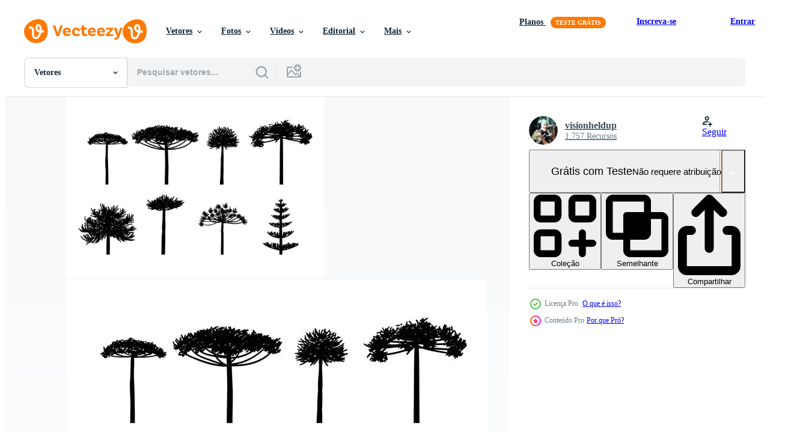

--- FILE ---
content_type: text/html; charset=utf-8
request_url: https://pt.vecteezy.com/resources/124566/show_related_tags_async_content
body_size: 1572
content:
<turbo-frame id="show-related-tags">
  <h2 class="ez-resource-related__header">Palavras-chave relacionadas</h2>

    <div class="splide ez-carousel tags-carousel is-ready" style="--carousel_height: 48px; --additional_height: 0px;" data-controller="carousel search-tag" data-bullets="false" data-loop="false" data-arrows="true">
    <div class="splide__track ez-carousel__track" data-carousel-target="track">
      <ul class="splide__list ez-carousel__inner-wrap" data-carousel-target="innerWrap">
        <li class="search-tag splide__slide ez-carousel__slide" data-carousel-target="slide"><a class="search-tag__tag-link ez-btn ez-btn--light" title="plantar" data-action="search-tag#sendClickEvent search-tag#performSearch" data-search-tag-verified="true" data-keyword-location="show" href="/vetor-gratis/plantar">plantar</a></li><li class="search-tag splide__slide ez-carousel__slide" data-carousel-target="slide"><a class="search-tag__tag-link ez-btn ez-btn--light" title="tronco" data-action="search-tag#sendClickEvent search-tag#performSearch" data-search-tag-verified="true" data-keyword-location="show" href="/vetor-gratis/tronco">tronco</a></li><li class="search-tag splide__slide ez-carousel__slide" data-carousel-target="slide"><a class="search-tag__tag-link ez-btn ez-btn--light" title="preto" data-action="search-tag#sendClickEvent search-tag#performSearch" data-search-tag-verified="true" data-keyword-location="show" href="/vetor-gratis/preto">preto</a></li><li class="search-tag splide__slide ez-carousel__slide" data-carousel-target="slide"><a class="search-tag__tag-link ez-btn ez-btn--light" title="araucaria heterophylla" data-action="search-tag#sendClickEvent search-tag#performSearch" data-search-tag-verified="true" data-keyword-location="show" href="/vetor-gratis/araucaria-heterophylla">araucaria heterophylla</a></li><li class="search-tag splide__slide ez-carousel__slide" data-carousel-target="slide"><a class="search-tag__tag-link ez-btn ez-btn--light" title="araucária" data-action="search-tag#sendClickEvent search-tag#performSearch" data-search-tag-verified="true" data-keyword-location="show" href="/vetor-gratis/arauc%C3%A1ria">araucária</a></li><li class="search-tag splide__slide ez-carousel__slide" data-carousel-target="slide"><a class="search-tag__tag-link ez-btn ez-btn--light" title="silhueta" data-action="search-tag#sendClickEvent search-tag#performSearch" data-search-tag-verified="true" data-keyword-location="show" href="/vetor-gratis/silhueta">silhueta</a></li><li class="search-tag splide__slide ez-carousel__slide" data-carousel-target="slide"><a class="search-tag__tag-link ez-btn ez-btn--light" title="árvore" data-action="search-tag#sendClickEvent search-tag#performSearch" data-search-tag-verified="true" data-keyword-location="show" href="/vetor-gratis/%C3%A1rvore">árvore</a></li><li class="search-tag splide__slide ez-carousel__slide" data-carousel-target="slide"><a class="search-tag__tag-link ez-btn ez-btn--light" title="natureza" data-action="search-tag#sendClickEvent search-tag#performSearch" data-search-tag-verified="true" data-keyword-location="show" href="/vetor-gratis/natureza">natureza</a></li><li class="search-tag splide__slide ez-carousel__slide" data-carousel-target="slide"><a class="search-tag__tag-link ez-btn ez-btn--light" title="pinho" data-action="search-tag#sendClickEvent search-tag#performSearch" data-search-tag-verified="true" data-keyword-location="show" href="/vetor-gratis/pinho">pinho</a></li><li class="search-tag splide__slide ez-carousel__slide" data-carousel-target="slide"><a class="search-tag__tag-link ez-btn ez-btn--light" title="floresta" data-action="search-tag#sendClickEvent search-tag#performSearch" data-search-tag-verified="true" data-keyword-location="show" href="/vetor-gratis/floresta">floresta</a></li><li class="search-tag splide__slide ez-carousel__slide" data-carousel-target="slide"><a class="search-tag__tag-link ez-btn ez-btn--light" title="ilustração" data-action="search-tag#sendClickEvent search-tag#performSearch" data-search-tag-verified="true" data-keyword-location="show" href="/vetor-gratis/ilustra%C3%A7%C3%A3o">ilustração</a></li><li class="search-tag splide__slide ez-carousel__slide" data-carousel-target="slide"><a class="search-tag__tag-link ez-btn ez-btn--light" title="verde" data-action="search-tag#sendClickEvent search-tag#performSearch" data-search-tag-verified="true" data-keyword-location="show" href="/vetor-gratis/verde">verde</a></li><li class="search-tag splide__slide ez-carousel__slide" data-carousel-target="slide"><a class="search-tag__tag-link ez-btn ez-btn--light" title="folha" data-action="search-tag#sendClickEvent search-tag#performSearch" data-search-tag-verified="true" data-keyword-location="show" href="/vetor-gratis/folha">folha</a></li><li class="search-tag splide__slide ez-carousel__slide" data-carousel-target="slide"><a class="search-tag__tag-link ez-btn ez-btn--light" title="vetor" data-action="search-tag#sendClickEvent search-tag#performSearch" data-search-tag-verified="true" data-keyword-location="show" href="/vetor-gratis/vetor">vetor</a></li><li class="search-tag splide__slide ez-carousel__slide" data-carousel-target="slide"><a class="search-tag__tag-link ez-btn ez-btn--light" title="natural" data-action="search-tag#sendClickEvent search-tag#performSearch" data-search-tag-verified="true" data-keyword-location="show" href="/vetor-gratis/natural">natural</a></li><li class="search-tag splide__slide ez-carousel__slide" data-carousel-target="slide"><a class="search-tag__tag-link ez-btn ez-btn--light" title="isolado" data-action="search-tag#sendClickEvent search-tag#performSearch" data-search-tag-verified="true" data-keyword-location="show" href="/vetor-gratis/isolado">isolado</a></li><li class="search-tag splide__slide ez-carousel__slide" data-carousel-target="slide"><a class="search-tag__tag-link ez-btn ez-btn--light" title="natal" data-action="search-tag#sendClickEvent search-tag#performSearch" data-search-tag-verified="true" data-keyword-location="show" href="/vetor-gratis/natal">natal</a></li><li class="search-tag splide__slide ez-carousel__slide" data-carousel-target="slide"><a class="search-tag__tag-link ez-btn ez-btn--light" title="madeira" data-action="search-tag#sendClickEvent search-tag#performSearch" data-search-tag-verified="true" data-keyword-location="show" href="/vetor-gratis/madeira">madeira</a></li><li class="search-tag splide__slide ez-carousel__slide" data-carousel-target="slide"><a class="search-tag__tag-link ez-btn ez-btn--light" title="desenhar" data-action="search-tag#sendClickEvent search-tag#performSearch" data-search-tag-verified="true" data-keyword-location="show" href="/vetor-gratis/desenhar">desenhar</a></li><li class="search-tag splide__slide ez-carousel__slide" data-carousel-target="slide"><a class="search-tag__tag-link ez-btn ez-btn--light" title="fundo" data-action="search-tag#sendClickEvent search-tag#performSearch" data-search-tag-verified="true" data-keyword-location="show" href="/vetor-gratis/fundo">fundo</a></li><li class="search-tag splide__slide ez-carousel__slide" data-carousel-target="slide"><a class="search-tag__tag-link ez-btn ez-btn--light" title="estação" data-action="search-tag#sendClickEvent search-tag#performSearch" data-search-tag-verified="true" data-keyword-location="show" href="/vetor-gratis/esta%C3%A7%C3%A3o">estação</a></li><li class="search-tag splide__slide ez-carousel__slide" data-carousel-target="slide"><a class="search-tag__tag-link ez-btn ez-btn--light" title="ramo" data-action="search-tag#sendClickEvent search-tag#performSearch" data-search-tag-verified="true" data-keyword-location="show" href="/vetor-gratis/ramo">ramo</a></li><li class="search-tag splide__slide ez-carousel__slide" data-carousel-target="slide"><a class="search-tag__tag-link ez-btn ez-btn--light" title="botânico" data-action="search-tag#sendClickEvent search-tag#performSearch" data-search-tag-verified="true" data-keyword-location="show" href="/vetor-gratis/bot%C3%A2nico">botânico</a></li><li class="search-tag splide__slide ez-carousel__slide" data-carousel-target="slide"><a class="search-tag__tag-link ez-btn ez-btn--light" title="inverno" data-action="search-tag#sendClickEvent search-tag#performSearch" data-search-tag-verified="true" data-keyword-location="show" href="/vetor-gratis/inverno">inverno</a></li><li class="search-tag splide__slide ez-carousel__slide" data-carousel-target="slide"><a class="search-tag__tag-link ez-btn ez-btn--light" title="desenhando" data-action="search-tag#sendClickEvent search-tag#performSearch" data-search-tag-verified="true" data-keyword-location="show" href="/vetor-gratis/desenhando">desenhando</a></li><li class="search-tag splide__slide ez-carousel__slide" data-carousel-target="slide"><a class="search-tag__tag-link ez-btn ez-btn--light" title="decoração" data-action="search-tag#sendClickEvent search-tag#performSearch" data-search-tag-verified="true" data-keyword-location="show" href="/vetor-gratis/decora%C3%A7%C3%A3o">decoração</a></li><li class="search-tag splide__slide ez-carousel__slide" data-carousel-target="slide"><a class="search-tag__tag-link ez-btn ez-btn--light" title="tropical" data-action="search-tag#sendClickEvent search-tag#performSearch" data-search-tag-verified="true" data-keyword-location="show" href="/vetor-gratis/tropical">tropical</a></li><li class="search-tag splide__slide ez-carousel__slide" data-carousel-target="slide"><a class="search-tag__tag-link ez-btn ez-btn--light" title="planta" data-action="search-tag#sendClickEvent search-tag#performSearch" data-search-tag-verified="true" data-keyword-location="show" href="/vetor-gratis/planta">planta</a></li><li class="search-tag splide__slide ez-carousel__slide" data-carousel-target="slide"><a class="search-tag__tag-link ez-btn ez-btn--light" title="gráfico" data-action="search-tag#sendClickEvent search-tag#performSearch" data-search-tag-verified="true" data-keyword-location="show" href="/vetor-gratis/gr%C3%A1fico">gráfico</a></li><li class="search-tag splide__slide ez-carousel__slide" data-carousel-target="slide"><a class="search-tag__tag-link ez-btn ez-btn--light" title="panorama" data-action="search-tag#sendClickEvent search-tag#performSearch" data-search-tag-verified="true" data-keyword-location="show" href="/vetor-gratis/panorama">panorama</a></li>
</ul></div>
    

    <div class="splide__arrows splide__arrows--ltr ez-carousel__arrows"><button class="splide__arrow splide__arrow--prev ez-carousel__arrow ez-carousel__arrow--prev" disabled="disabled" data-carousel-target="arrowPrev" data-test-id="carousel-arrow-prev" data-direction="prev" aria_label="Anterior"><span class="ez-carousel__arrow-wrap"><svg xmlns="http://www.w3.org/2000/svg" viewBox="0 0 5 8" role="img" aria-labelledby="a6dg9k7tcsq0ouqvexcjdn7lu3q3zhm3" class="arrow-prev"><desc id="a6dg9k7tcsq0ouqvexcjdn7lu3q3zhm3">Anterior</desc><path fill-rule="evenodd" d="M4.707 7.707a1 1 0 0 0 0-1.414L2.414 4l2.293-2.293A1 1 0 0 0 3.293.293l-3 3a1 1 0 0 0 0 1.414l3 3a1 1 0 0 0 1.414 0Z" clip-rule="evenodd"></path></svg>
</span><span class="ez-carousel__gradient"></span></button><button class="splide__arrow splide__arrow--next ez-carousel__arrow ez-carousel__arrow--next" disabled="disabled" data-carousel-target="arrowNext" data-test-id="carousel-arrow-next" data-direction="next" aria_label="Seguinte"><span class="ez-carousel__arrow-wrap"><svg xmlns="http://www.w3.org/2000/svg" viewBox="0 0 5 8" role="img" aria-labelledby="ab1gcw9cu0ycx4bm1row4lkbklyd353i" class="arrow-next"><desc id="ab1gcw9cu0ycx4bm1row4lkbklyd353i">Seguinte</desc><path fill-rule="evenodd" d="M.293 7.707a1 1 0 0 1 0-1.414L2.586 4 .293 1.707A1 1 0 0 1 1.707.293l3 3a1 1 0 0 1 0 1.414l-3 3a1 1 0 0 1-1.414 0Z" clip-rule="evenodd"></path></svg>
</span><span class="ez-carousel__gradient"></span></button></div>
</div></turbo-frame>


--- FILE ---
content_type: text/html; charset=utf-8
request_url: https://pt.vecteezy.com/resources/124566/show_related_grids_async_content
body_size: 14348
content:
<turbo-frame id="show-related-resources">
    <div data-conversions-category="Usuários também visualizaram">
      <h2 class="ez-resource-related__header">
        Usuários também visualizaram
      </h2>

      <ul class="ez-resource-grid ez-resource-grid--main-grid  is-hidden" id="false" data-controller="grid contributor-info" data-grid-track-truncation-value="false" data-max-rows="50" data-row-height="240" data-instant-grid="false" data-truncate-results="false" data-testid="also-viewed-resources" data-labels="editable free" style="--editable: &#39;Editável&#39;;--free: &#39;Grátis&#39;;">

  <li class="ez-resource-grid__item ez-resource-thumb ez-resource-thumb--pro" data-controller="grid-item-decorator" data-position="{{position}}" data-item-id="119245" data-pro="true" data-grid-target="gridItem" data-w="275" data-h="200" data-grid-item-decorator-free-label-value="Grátis" data-action="mouseenter-&gt;grid-item-decorator#hoverThumb:once" data-grid-item-decorator-item-pro-param="Pro" data-grid-item-decorator-resource-id-param="119245" data-grid-item-decorator-content-type-param="Content-vector" data-grid-item-decorator-image-src-param="https://static.vecteezy.com/system/resources/previews/000/119/245/non_2x/silhouette-conifer-trees-vector.jpg" data-grid-item-decorator-pinterest-url-param="https://pt.vecteezy.com/arte-vetorial/119245-silhueta-coniferas" data-grid-item-decorator-seo-page-description-param="Silhueta coníferas" data-grid-item-decorator-user-id-param="1064676" data-grid-item-decorator-user-display-name-param="Miguel Angel" data-grid-item-decorator-uploads-path-param="/membros/miguelap/uploads">

  <script type="application/ld+json" id="media_schema">
  {"@context":"https://schema.org","@type":"ImageObject","name":"Silhueta coníferas","uploadDate":"2016-08-11T18:15:07-05:00","thumbnailUrl":"https://static.vecteezy.com/ti/vetor-gratis/t1/119245-silhueta-coniferas-vetor.jpg","contentUrl":"https://static.vecteezy.com/ti/vetor-gratis/p1/119245-silhueta-coniferas-vetor.jpg","sourceOrganization":"Vecteezy","license":"https://support.vecteezy.com/pt_br/novo-licenciamento-do-vecteezy-ByHivesvt","acquireLicensePage":"https://pt.vecteezy.com/arte-vetorial/119245-silhueta-coniferas","creator":{"@type":"Person","name":"Miguel Angel"},"copyrightNotice":"Miguel Angel","creditText":"Vecteezy"}
</script>


<a href="/arte-vetorial/119245-silhueta-coniferas" class="ez-resource-thumb__link" title="Silhueta coníferas" style="--height: 200; --width: 275; " data-action="click-&gt;grid#trackResourceClick mouseenter-&gt;grid#trackResourceHover" data-content-type="vector" data-controller="ez-hover-intent" data-previews-srcs="[&quot;https://static.vecteezy.com/ti/vetor-gratis/p1/119245-silhueta-coniferas-vetor.jpg&quot;,&quot;https://static.vecteezy.com/ti/vetor-gratis/p2/119245-silhueta-coniferas-vetor.jpg&quot;]" data-pro="true" data-resource-id="119245" data-grid-item-decorator-target="link">
    <img src="https://static.vecteezy.com/ti/vetor-gratis/t2/119245-silhueta-coniferas-vetor.jpg" srcset="https://static.vecteezy.com/ti/vetor-gratis/t1/119245-silhueta-coniferas-vetor.jpg 2x, https://static.vecteezy.com/ti/vetor-gratis/t2/119245-silhueta-coniferas-vetor.jpg 1x" class="ez-resource-thumb__img" loading="lazy" decoding="async" width="275" height="200" alt="Silhueta coníferas vetor">

</a>

  <div class="ez-resource-thumb__label-wrap"></div>
  

  <div class="ez-resource-thumb__hover-state"></div>
</li><li class="ez-resource-grid__item ez-resource-thumb" data-controller="grid-item-decorator" data-position="{{position}}" data-item-id="114475" data-pro="false" data-grid-target="gridItem" data-w="286" data-h="200" data-grid-item-decorator-free-label-value="Grátis" data-action="mouseenter-&gt;grid-item-decorator#hoverThumb:once" data-grid-item-decorator-item-pro-param="Free" data-grid-item-decorator-resource-id-param="114475" data-grid-item-decorator-content-type-param="Content-vector" data-grid-item-decorator-image-src-param="https://static.vecteezy.com/system/resources/previews/000/114/475/non_2x/free-araucaria-vector.png" data-grid-item-decorator-pinterest-url-param="https://pt.vecteezy.com/arte-vetorial/114475-vector-gratis-de-araucaria" data-grid-item-decorator-seo-page-description-param="Vector grátis de Araucária" data-grid-item-decorator-user-id-param="475612" data-grid-item-decorator-user-display-name-param="Ery Prihananto" data-grid-item-decorator-avatar-src-param="https://static.vecteezy.com/system/user/avatar/475612/medium_Ery_Logo_Circle.png" data-grid-item-decorator-uploads-path-param="/membros/eryprihananto/uploads">

  <script type="application/ld+json" id="media_schema">
  {"@context":"https://schema.org","@type":"ImageObject","name":"Vector grátis de Araucária","uploadDate":"2016-06-13T18:35:00-05:00","thumbnailUrl":"https://static.vecteezy.com/ti/vetor-gratis/t1/114475-vector-gratis-de-araucaria-gratis-vetor.png","contentUrl":"https://static.vecteezy.com/ti/vetor-gratis/p1/114475-vector-gratis-de-araucaria-gratis-vetor.png","sourceOrganization":"Vecteezy","license":"https://support.vecteezy.com/pt_br/novo-licenciamento-do-vecteezy-ByHivesvt","acquireLicensePage":"https://pt.vecteezy.com/arte-vetorial/114475-vector-gratis-de-araucaria","creator":{"@type":"Person","name":"Ery Prihananto"},"copyrightNotice":"Ery Prihananto","creditText":"Vecteezy"}
</script>


<a href="/arte-vetorial/114475-vector-gratis-de-araucaria" class="ez-resource-thumb__link" title="Vector grátis de Araucária" style="--height: 200; --width: 286; " data-action="click-&gt;grid#trackResourceClick mouseenter-&gt;grid#trackResourceHover" data-content-type="vector" data-controller="ez-hover-intent" data-previews-srcs="[&quot;https://static.vecteezy.com/ti/vetor-gratis/p1/114475-vector-gratis-de-araucaria-gratis-vetor.png&quot;,&quot;https://static.vecteezy.com/ti/vetor-gratis/p2/114475-vector-gratis-de-araucaria-gratis-vetor.png&quot;]" data-pro="false" data-resource-id="114475" data-grid-item-decorator-target="link">
    <img src="https://static.vecteezy.com/ti/vetor-gratis/t2/114475-vector-gratis-de-araucaria-gratis-vetor.png" srcset="https://static.vecteezy.com/ti/vetor-gratis/t1/114475-vector-gratis-de-araucaria-gratis-vetor.png 2x, https://static.vecteezy.com/ti/vetor-gratis/t2/114475-vector-gratis-de-araucaria-gratis-vetor.png 1x" class="ez-resource-thumb__img" loading="lazy" decoding="async" width="286" height="200" alt="Vector grátis de Araucária">

</a>

  <div class="ez-resource-thumb__label-wrap"></div>
  

  <div class="ez-resource-thumb__hover-state"></div>
</li><li class="ez-resource-grid__item ez-resource-thumb ez-resource-thumb--pro" data-controller="grid-item-decorator" data-position="{{position}}" data-item-id="129817" data-pro="true" data-grid-target="gridItem" data-w="286" data-h="200" data-grid-item-decorator-free-label-value="Grátis" data-action="mouseenter-&gt;grid-item-decorator#hoverThumb:once" data-grid-item-decorator-item-pro-param="Pro" data-grid-item-decorator-resource-id-param="129817" data-grid-item-decorator-content-type-param="Content-vector" data-grid-item-decorator-image-src-param="https://static.vecteezy.com/system/resources/previews/000/129/817/non_2x/araucaria-icon-free-vector.jpg" data-grid-item-decorator-pinterest-url-param="https://pt.vecteezy.com/arte-vetorial/129817-icone-de-araucaria-vetor-gratis" data-grid-item-decorator-seo-page-description-param="Ícone de araucária vetor grátis" data-grid-item-decorator-user-id-param="362962" data-grid-item-decorator-user-display-name-param="sceneit" data-grid-item-decorator-avatar-src-param="https://static.vecteezy.com/system/user/avatar/362962/medium_43.jpg" data-grid-item-decorator-uploads-path-param="/membros/sceneit/uploads">

  <script type="application/ld+json" id="media_schema">
  {"@context":"https://schema.org","@type":"ImageObject","name":"Ícone de araucária vetor grátis","uploadDate":"2016-12-01T18:17:58-06:00","thumbnailUrl":"https://static.vecteezy.com/ti/vetor-gratis/t1/129817-icone-de-araucaria-gratis-vetor.jpg","contentUrl":"https://static.vecteezy.com/ti/vetor-gratis/p1/129817-icone-de-araucaria-gratis-vetor.jpg","sourceOrganization":"Vecteezy","license":"https://support.vecteezy.com/pt_br/novo-licenciamento-do-vecteezy-ByHivesvt","acquireLicensePage":"https://pt.vecteezy.com/arte-vetorial/129817-icone-de-araucaria-vetor-gratis","creator":{"@type":"Person","name":"sceneit"},"copyrightNotice":"sceneit","creditText":"Vecteezy"}
</script>


<a href="/arte-vetorial/129817-icone-de-araucaria-vetor-gratis" class="ez-resource-thumb__link" title="Ícone de araucária vetor grátis" style="--height: 200; --width: 286; " data-action="click-&gt;grid#trackResourceClick mouseenter-&gt;grid#trackResourceHover" data-content-type="vector" data-controller="ez-hover-intent" data-previews-srcs="[&quot;https://static.vecteezy.com/ti/vetor-gratis/p1/129817-icone-de-araucaria-gratis-vetor.jpg&quot;,&quot;https://static.vecteezy.com/ti/vetor-gratis/p2/129817-icone-de-araucaria-gratis-vetor.jpg&quot;]" data-pro="true" data-resource-id="129817" data-grid-item-decorator-target="link">
    <img src="https://static.vecteezy.com/ti/vetor-gratis/t2/129817-icone-de-araucaria-gratis-vetor.jpg" srcset="https://static.vecteezy.com/ti/vetor-gratis/t1/129817-icone-de-araucaria-gratis-vetor.jpg 2x, https://static.vecteezy.com/ti/vetor-gratis/t2/129817-icone-de-araucaria-gratis-vetor.jpg 1x" class="ez-resource-thumb__img" loading="lazy" decoding="async" width="286" height="200" alt="Ícone de araucária vetor grátis">

</a>

  <div class="ez-resource-thumb__label-wrap"></div>
  

  <div class="ez-resource-thumb__hover-state"></div>
</li><li class="ez-resource-grid__item ez-resource-thumb" data-controller="grid-item-decorator" data-position="{{position}}" data-item-id="120737" data-pro="false" data-grid-target="gridItem" data-w="286" data-h="200" data-grid-item-decorator-free-label-value="Grátis" data-action="mouseenter-&gt;grid-item-decorator#hoverThumb:once" data-grid-item-decorator-item-pro-param="Free" data-grid-item-decorator-resource-id-param="120737" data-grid-item-decorator-content-type-param="Content-vector" data-grid-item-decorator-image-src-param="https://static.vecteezy.com/system/resources/previews/000/120/737/non_2x/free-araucaria-vector.png" data-grid-item-decorator-pinterest-url-param="https://pt.vecteezy.com/arte-vetorial/120737-vector-gratis-de-araucaria" data-grid-item-decorator-seo-page-description-param="Vector grátis de Araucária" data-grid-item-decorator-user-id-param="475612" data-grid-item-decorator-user-display-name-param="Ery Prihananto" data-grid-item-decorator-avatar-src-param="https://static.vecteezy.com/system/user/avatar/475612/medium_Ery_Logo_Circle.png" data-grid-item-decorator-uploads-path-param="/membros/eryprihananto/uploads">

  <script type="application/ld+json" id="media_schema">
  {"@context":"https://schema.org","@type":"ImageObject","name":"Vector grátis de Araucária","uploadDate":"2016-08-29T18:41:28-05:00","thumbnailUrl":"https://static.vecteezy.com/ti/vetor-gratis/t1/120737-vector-gratis-de-araucaria-gratis-vetor.png","contentUrl":"https://static.vecteezy.com/ti/vetor-gratis/p1/120737-vector-gratis-de-araucaria-gratis-vetor.png","sourceOrganization":"Vecteezy","license":"https://support.vecteezy.com/pt_br/novo-licenciamento-do-vecteezy-ByHivesvt","acquireLicensePage":"https://pt.vecteezy.com/arte-vetorial/120737-vector-gratis-de-araucaria","creator":{"@type":"Person","name":"Ery Prihananto"},"copyrightNotice":"Ery Prihananto","creditText":"Vecteezy"}
</script>


<a href="/arte-vetorial/120737-vector-gratis-de-araucaria" class="ez-resource-thumb__link" title="Vector grátis de Araucária" style="--height: 200; --width: 286; " data-action="click-&gt;grid#trackResourceClick mouseenter-&gt;grid#trackResourceHover" data-content-type="vector" data-controller="ez-hover-intent" data-previews-srcs="[&quot;https://static.vecteezy.com/ti/vetor-gratis/p1/120737-vector-gratis-de-araucaria-gratis-vetor.png&quot;,&quot;https://static.vecteezy.com/ti/vetor-gratis/p2/120737-vector-gratis-de-araucaria-gratis-vetor.png&quot;]" data-pro="false" data-resource-id="120737" data-grid-item-decorator-target="link">
    <img src="https://static.vecteezy.com/ti/vetor-gratis/t2/120737-vector-gratis-de-araucaria-gratis-vetor.png" srcset="https://static.vecteezy.com/ti/vetor-gratis/t1/120737-vector-gratis-de-araucaria-gratis-vetor.png 2x, https://static.vecteezy.com/ti/vetor-gratis/t2/120737-vector-gratis-de-araucaria-gratis-vetor.png 1x" class="ez-resource-thumb__img" loading="lazy" decoding="async" width="286" height="200" alt="Vector grátis de Araucária">

</a>

  <div class="ez-resource-thumb__label-wrap"></div>
  

  <div class="ez-resource-thumb__hover-state"></div>
</li><li class="ez-resource-grid__item ez-resource-thumb" data-controller="grid-item-decorator" data-position="{{position}}" data-item-id="137956" data-pro="false" data-grid-target="gridItem" data-w="286" data-h="200" data-grid-item-decorator-free-label-value="Grátis" data-action="mouseenter-&gt;grid-item-decorator#hoverThumb:once" data-grid-item-decorator-item-pro-param="Free" data-grid-item-decorator-resource-id-param="137956" data-grid-item-decorator-content-type-param="Content-vector" data-grid-item-decorator-image-src-param="https://static.vecteezy.com/system/resources/previews/000/137/956/non_2x/araucaria-illustration-vector.png" data-grid-item-decorator-pinterest-url-param="https://pt.vecteezy.com/arte-vetorial/137956-araucaria-ilustracao" data-grid-item-decorator-seo-page-description-param="Araucaria Ilustração" data-grid-item-decorator-user-id-param="363016" data-grid-item-decorator-user-display-name-param="smartspacer" data-grid-item-decorator-avatar-src-param="https://static.vecteezy.com/system/user/avatar/363016/medium_97.jpg" data-grid-item-decorator-uploads-path-param="/membros/smartspacer/uploads">

  <script type="application/ld+json" id="media_schema">
  {"@context":"https://schema.org","@type":"ImageObject","name":"Araucaria Ilustração","uploadDate":"2017-02-10T16:55:29-06:00","thumbnailUrl":"https://static.vecteezy.com/ti/vetor-gratis/t1/137956-araucaria-ilustracao-gratis-vetor.png","contentUrl":"https://static.vecteezy.com/ti/vetor-gratis/p1/137956-araucaria-ilustracao-gratis-vetor.png","sourceOrganization":"Vecteezy","license":"https://support.vecteezy.com/pt_br/novo-licenciamento-do-vecteezy-ByHivesvt","acquireLicensePage":"https://pt.vecteezy.com/arte-vetorial/137956-araucaria-ilustracao","creator":{"@type":"Person","name":"smartspacer"},"copyrightNotice":"smartspacer","creditText":"Vecteezy"}
</script>


<a href="/arte-vetorial/137956-araucaria-ilustracao" class="ez-resource-thumb__link" title="Araucaria Ilustração" style="--height: 200; --width: 286; " data-action="click-&gt;grid#trackResourceClick mouseenter-&gt;grid#trackResourceHover" data-content-type="vector" data-controller="ez-hover-intent" data-previews-srcs="[&quot;https://static.vecteezy.com/ti/vetor-gratis/p1/137956-araucaria-ilustracao-gratis-vetor.png&quot;,&quot;https://static.vecteezy.com/ti/vetor-gratis/p2/137956-araucaria-ilustracao-gratis-vetor.png&quot;]" data-pro="false" data-resource-id="137956" data-grid-item-decorator-target="link">
    <img src="https://static.vecteezy.com/ti/vetor-gratis/t2/137956-araucaria-ilustracao-gratis-vetor.png" srcset="https://static.vecteezy.com/ti/vetor-gratis/t1/137956-araucaria-ilustracao-gratis-vetor.png 2x, https://static.vecteezy.com/ti/vetor-gratis/t2/137956-araucaria-ilustracao-gratis-vetor.png 1x" class="ez-resource-thumb__img" loading="lazy" decoding="async" width="286" height="200" alt="Araucaria Ilustração vetor">

</a>

  <div class="ez-resource-thumb__label-wrap"></div>
  

  <div class="ez-resource-thumb__hover-state"></div>
</li><li class="ez-resource-grid__item ez-resource-thumb" data-controller="grid-item-decorator" data-position="{{position}}" data-item-id="120512" data-pro="false" data-grid-target="gridItem" data-w="286" data-h="200" data-grid-item-decorator-free-label-value="Grátis" data-action="mouseenter-&gt;grid-item-decorator#hoverThumb:once" data-grid-item-decorator-item-pro-param="Free" data-grid-item-decorator-resource-id-param="120512" data-grid-item-decorator-content-type-param="Content-vector" data-grid-item-decorator-image-src-param="https://static.vecteezy.com/system/resources/previews/000/120/512/non_2x/free-black-araucaria-vector-background.jpg" data-grid-item-decorator-pinterest-url-param="https://pt.vecteezy.com/arte-vetorial/120512-fundo-preto-livre-do-vetor-da-araucaria" data-grid-item-decorator-seo-page-description-param="Fundo preto livre do vetor da araucária" data-grid-item-decorator-user-id-param="362924" data-grid-item-decorator-user-display-name-param="Pien Duijverman" data-grid-item-decorator-avatar-src-param="https://static.vecteezy.com/system/user/avatar/362924/medium_5.jpg" data-grid-item-decorator-uploads-path-param="/membros/nightwolfdezines/uploads">

  <script type="application/ld+json" id="media_schema">
  {"@context":"https://schema.org","@type":"ImageObject","name":"Fundo preto livre do vetor da araucária","uploadDate":"2016-08-24T17:58:08-05:00","thumbnailUrl":"https://static.vecteezy.com/ti/vetor-gratis/t1/120512-fundo-preto-livre-do-da-araucaria-gratis-vetor.jpg","contentUrl":"https://static.vecteezy.com/ti/vetor-gratis/p1/120512-fundo-preto-livre-do-da-araucaria-gratis-vetor.jpg","sourceOrganization":"Vecteezy","license":"https://support.vecteezy.com/pt_br/novo-licenciamento-do-vecteezy-ByHivesvt","acquireLicensePage":"https://pt.vecteezy.com/arte-vetorial/120512-fundo-preto-livre-do-vetor-da-araucaria","creator":{"@type":"Person","name":"Pien Duijverman"},"copyrightNotice":"Pien Duijverman","creditText":"Vecteezy"}
</script>


<a href="/arte-vetorial/120512-fundo-preto-livre-do-vetor-da-araucaria" class="ez-resource-thumb__link" title="Fundo preto livre do vetor da araucária" style="--height: 200; --width: 286; " data-action="click-&gt;grid#trackResourceClick mouseenter-&gt;grid#trackResourceHover" data-content-type="vector" data-controller="ez-hover-intent" data-previews-srcs="[&quot;https://static.vecteezy.com/ti/vetor-gratis/p1/120512-fundo-preto-livre-do-da-araucaria-gratis-vetor.jpg&quot;,&quot;https://static.vecteezy.com/ti/vetor-gratis/p2/120512-fundo-preto-livre-do-da-araucaria-gratis-vetor.jpg&quot;]" data-pro="false" data-resource-id="120512" data-grid-item-decorator-target="link">
    <img src="https://static.vecteezy.com/ti/vetor-gratis/t2/120512-fundo-preto-livre-do-da-araucaria-gratis-vetor.jpg" srcset="https://static.vecteezy.com/ti/vetor-gratis/t1/120512-fundo-preto-livre-do-da-araucaria-gratis-vetor.jpg 2x, https://static.vecteezy.com/ti/vetor-gratis/t2/120512-fundo-preto-livre-do-da-araucaria-gratis-vetor.jpg 1x" class="ez-resource-thumb__img" loading="lazy" decoding="async" width="286" height="200" alt="Fundo preto livre do vetor da araucária">

</a>

  <div class="ez-resource-thumb__label-wrap"></div>
  

  <div class="ez-resource-thumb__hover-state"></div>
</li><li class="ez-resource-grid__item ez-resource-thumb ez-resource-thumb--pro" data-controller="grid-item-decorator" data-position="{{position}}" data-item-id="126101" data-pro="true" data-grid-target="gridItem" data-w="286" data-h="200" data-grid-item-decorator-free-label-value="Grátis" data-action="mouseenter-&gt;grid-item-decorator#hoverThumb:once" data-grid-item-decorator-item-pro-param="Pro" data-grid-item-decorator-resource-id-param="126101" data-grid-item-decorator-content-type-param="Content-vector" data-grid-item-decorator-image-src-param="https://static.vecteezy.com/system/resources/previews/000/126/101/non_2x/araucaria-trees-vector-flat.jpg" data-grid-item-decorator-pinterest-url-param="https://pt.vecteezy.com/arte-vetorial/126101-araucaria-vector-de-arvores-plana" data-grid-item-decorator-seo-page-description-param="Araucária vector de árvores plana" data-grid-item-decorator-user-id-param="363008" data-grid-item-decorator-user-display-name-param="swayaway1" data-grid-item-decorator-avatar-src-param="https://static.vecteezy.com/system/user/avatar/363008/medium_89.jpg" data-grid-item-decorator-uploads-path-param="/membros/swayaway1/uploads">

  <script type="application/ld+json" id="media_schema">
  {"@context":"https://schema.org","@type":"ImageObject","name":"Araucária vector de árvores plana","uploadDate":"2016-11-02T16:12:29-05:00","thumbnailUrl":"https://static.vecteezy.com/ti/vetor-gratis/t1/126101-araucaria-vector-de-arvores-plana-vetor.jpg","contentUrl":"https://static.vecteezy.com/ti/vetor-gratis/p1/126101-araucaria-vector-de-arvores-plana-vetor.jpg","sourceOrganization":"Vecteezy","license":"https://support.vecteezy.com/pt_br/novo-licenciamento-do-vecteezy-ByHivesvt","acquireLicensePage":"https://pt.vecteezy.com/arte-vetorial/126101-araucaria-vector-de-arvores-plana","creator":{"@type":"Person","name":"swayaway1"},"copyrightNotice":"swayaway1","creditText":"Vecteezy"}
</script>


<a href="/arte-vetorial/126101-araucaria-vector-de-arvores-plana" class="ez-resource-thumb__link" title="Araucária vector de árvores plana" style="--height: 200; --width: 286; " data-action="click-&gt;grid#trackResourceClick mouseenter-&gt;grid#trackResourceHover" data-content-type="vector" data-controller="ez-hover-intent" data-previews-srcs="[&quot;https://static.vecteezy.com/ti/vetor-gratis/p1/126101-araucaria-vector-de-arvores-plana-vetor.jpg&quot;,&quot;https://static.vecteezy.com/ti/vetor-gratis/p2/126101-araucaria-vector-de-arvores-plana-vetor.jpg&quot;]" data-pro="true" data-resource-id="126101" data-grid-item-decorator-target="link">
    <img src="https://static.vecteezy.com/ti/vetor-gratis/t2/126101-araucaria-vector-de-arvores-plana-vetor.jpg" srcset="https://static.vecteezy.com/ti/vetor-gratis/t1/126101-araucaria-vector-de-arvores-plana-vetor.jpg 2x, https://static.vecteezy.com/ti/vetor-gratis/t2/126101-araucaria-vector-de-arvores-plana-vetor.jpg 1x" class="ez-resource-thumb__img" loading="lazy" decoding="async" width="286" height="200" alt="Araucária vector de árvores plana">

</a>

  <div class="ez-resource-thumb__label-wrap"></div>
  

  <div class="ez-resource-thumb__hover-state"></div>
</li><li class="ez-resource-grid__item ez-resource-thumb ez-resource-thumb--pro" data-controller="grid-item-decorator" data-position="{{position}}" data-item-id="9639782" data-pro="true" data-grid-target="gridItem" data-w="186" data-h="200" data-grid-item-decorator-free-label-value="Grátis" data-action="mouseenter-&gt;grid-item-decorator#hoverThumb:once" data-grid-item-decorator-item-pro-param="Pro" data-grid-item-decorator-resource-id-param="9639782" data-grid-item-decorator-content-type-param="Content-vector" data-grid-item-decorator-image-src-param="https://static.vecteezy.com/system/resources/previews/009/639/782/non_2x/trees-black-collection-vector.jpg" data-grid-item-decorator-pinterest-url-param="https://pt.vecteezy.com/arte-vetorial/9639782-arvores-preto-colecao" data-grid-item-decorator-seo-page-description-param="coleção de árvores negras" data-grid-item-decorator-user-id-param="7642679" data-grid-item-decorator-user-display-name-param="Andrei Iushchenko" data-grid-item-decorator-avatar-src-param="https://static.vecteezy.com/system/user/avatar/7642679/medium_1.png" data-grid-item-decorator-uploads-path-param="/membros/n-style-graphicstudio772486/uploads">

  <script type="application/ld+json" id="media_schema">
  {"@context":"https://schema.org","@type":"ImageObject","name":"coleção de árvores negras","uploadDate":"2022-07-28T18:09:38-05:00","thumbnailUrl":"https://static.vecteezy.com/ti/vetor-gratis/t1/9639782-arvores-preto-colecao-vetor.jpg","contentUrl":"https://static.vecteezy.com/ti/vetor-gratis/p1/9639782-arvores-preto-colecao-vetor.jpg","sourceOrganization":"Vecteezy","license":"https://support.vecteezy.com/pt_br/novo-licenciamento-do-vecteezy-ByHivesvt","acquireLicensePage":"https://pt.vecteezy.com/arte-vetorial/9639782-arvores-preto-colecao","creator":{"@type":"Person","name":"Andrei Iushchenko"},"copyrightNotice":"Andrei Iushchenko","creditText":"Vecteezy"}
</script>


<a href="/arte-vetorial/9639782-arvores-preto-colecao" class="ez-resource-thumb__link" title="coleção de árvores negras" style="--height: 200; --width: 186; " data-action="click-&gt;grid#trackResourceClick mouseenter-&gt;grid#trackResourceHover" data-content-type="vector" data-controller="ez-hover-intent" data-previews-srcs="[&quot;https://static.vecteezy.com/ti/vetor-gratis/p1/9639782-arvores-preto-colecao-vetor.jpg&quot;,&quot;https://static.vecteezy.com/ti/vetor-gratis/p2/9639782-arvores-preto-colecao-vetor.jpg&quot;]" data-pro="true" data-resource-id="9639782" data-grid-item-decorator-target="link">
    <img src="https://static.vecteezy.com/ti/vetor-gratis/t2/9639782-arvores-preto-colecao-vetor.jpg" srcset="https://static.vecteezy.com/ti/vetor-gratis/t1/9639782-arvores-preto-colecao-vetor.jpg 2x, https://static.vecteezy.com/ti/vetor-gratis/t2/9639782-arvores-preto-colecao-vetor.jpg 1x" class="ez-resource-thumb__img" loading="lazy" decoding="async" width="186" height="200" alt="coleção de árvores negras vetor">

</a>

  <div class="ez-resource-thumb__label-wrap"></div>
  

  <div class="ez-resource-thumb__hover-state"></div>
</li><li class="ez-resource-grid__item ez-resource-thumb" data-controller="grid-item-decorator" data-position="{{position}}" data-item-id="114771" data-pro="false" data-grid-target="gridItem" data-w="286" data-h="200" data-grid-item-decorator-free-label-value="Grátis" data-action="mouseenter-&gt;grid-item-decorator#hoverThumb:once" data-grid-item-decorator-item-pro-param="Free" data-grid-item-decorator-resource-id-param="114771" data-grid-item-decorator-content-type-param="Content-vector" data-grid-item-decorator-image-src-param="https://static.vecteezy.com/system/resources/previews/000/114/771/non_2x/araucaria-vector.jpg" data-grid-item-decorator-pinterest-url-param="https://pt.vecteezy.com/arte-vetorial/114771-vector-de-araucaria" data-grid-item-decorator-seo-page-description-param="Vector de Araucária" data-grid-item-decorator-user-id-param="362921" data-grid-item-decorator-user-display-name-param="sunshine-91" data-grid-item-decorator-avatar-src-param="https://static.vecteezy.com/system/user/avatar/362921/medium_2.jpg" data-grid-item-decorator-uploads-path-param="/membros/sunshine-91/uploads">

  <script type="application/ld+json" id="media_schema">
  {"@context":"https://schema.org","@type":"ImageObject","name":"Vector de Araucária","uploadDate":"2016-06-16T17:58:56-05:00","thumbnailUrl":"https://static.vecteezy.com/ti/vetor-gratis/t1/114771-vector-de-araucaria-gratis-vetor.jpg","contentUrl":"https://static.vecteezy.com/ti/vetor-gratis/p1/114771-vector-de-araucaria-gratis-vetor.jpg","sourceOrganization":"Vecteezy","license":"https://support.vecteezy.com/pt_br/novo-licenciamento-do-vecteezy-ByHivesvt","acquireLicensePage":"https://pt.vecteezy.com/arte-vetorial/114771-vector-de-araucaria","creator":{"@type":"Person","name":"sunshine-91"},"copyrightNotice":"sunshine-91","creditText":"Vecteezy"}
</script>


<a href="/arte-vetorial/114771-vector-de-araucaria" class="ez-resource-thumb__link" title="Vector de Araucária" style="--height: 200; --width: 286; " data-action="click-&gt;grid#trackResourceClick mouseenter-&gt;grid#trackResourceHover" data-content-type="vector" data-controller="ez-hover-intent" data-previews-srcs="[&quot;https://static.vecteezy.com/ti/vetor-gratis/p1/114771-vector-de-araucaria-gratis-vetor.jpg&quot;,&quot;https://static.vecteezy.com/ti/vetor-gratis/p2/114771-vector-de-araucaria-gratis-vetor.jpg&quot;]" data-pro="false" data-resource-id="114771" data-grid-item-decorator-target="link">
    <img src="https://static.vecteezy.com/ti/vetor-gratis/t2/114771-vector-de-araucaria-gratis-vetor.jpg" srcset="https://static.vecteezy.com/ti/vetor-gratis/t1/114771-vector-de-araucaria-gratis-vetor.jpg 2x, https://static.vecteezy.com/ti/vetor-gratis/t2/114771-vector-de-araucaria-gratis-vetor.jpg 1x" class="ez-resource-thumb__img" loading="lazy" decoding="async" width="286" height="200" alt="Vector de Araucária">

</a>

  <div class="ez-resource-thumb__label-wrap"></div>
  

  <div class="ez-resource-thumb__hover-state"></div>
</li><li class="ez-resource-grid__item ez-resource-thumb ez-resource-thumb--pro" data-controller="grid-item-decorator" data-position="{{position}}" data-item-id="127041" data-pro="true" data-grid-target="gridItem" data-w="286" data-h="200" data-grid-item-decorator-free-label-value="Grátis" data-action="mouseenter-&gt;grid-item-decorator#hoverThumb:once" data-grid-item-decorator-item-pro-param="Pro" data-grid-item-decorator-resource-id-param="127041" data-grid-item-decorator-content-type-param="Content-vector" data-grid-item-decorator-image-src-param="https://static.vecteezy.com/system/resources/previews/000/127/041/non_2x/free-araucaria-tree-vector.jpg" data-grid-item-decorator-pinterest-url-param="https://pt.vecteezy.com/arte-vetorial/127041-vector-de-arvore-de-araucaria-gratis" data-grid-item-decorator-seo-page-description-param="Vector de árvore de Araucária grátis" data-grid-item-decorator-user-id-param="363006" data-grid-item-decorator-user-display-name-param="shineonoat" data-grid-item-decorator-avatar-src-param="https://static.vecteezy.com/system/user/avatar/363006/medium_87.jpg" data-grid-item-decorator-uploads-path-param="/membros/shineonoat/uploads">

  <script type="application/ld+json" id="media_schema">
  {"@context":"https://schema.org","@type":"ImageObject","name":"Vector de árvore de Araucária grátis","uploadDate":"2016-11-09T18:23:58-06:00","thumbnailUrl":"https://static.vecteezy.com/ti/vetor-gratis/t1/127041-vector-de-arvore-de-araucaria-gratis-vetor.jpg","contentUrl":"https://static.vecteezy.com/ti/vetor-gratis/p1/127041-vector-de-arvore-de-araucaria-gratis-vetor.jpg","sourceOrganization":"Vecteezy","license":"https://support.vecteezy.com/pt_br/novo-licenciamento-do-vecteezy-ByHivesvt","acquireLicensePage":"https://pt.vecteezy.com/arte-vetorial/127041-vector-de-arvore-de-araucaria-gratis","creator":{"@type":"Person","name":"shineonoat"},"copyrightNotice":"shineonoat","creditText":"Vecteezy"}
</script>


<a href="/arte-vetorial/127041-vector-de-arvore-de-araucaria-gratis" class="ez-resource-thumb__link" title="Vector de árvore de Araucária grátis" style="--height: 200; --width: 286; " data-action="click-&gt;grid#trackResourceClick mouseenter-&gt;grid#trackResourceHover" data-content-type="vector" data-controller="ez-hover-intent" data-previews-srcs="[&quot;https://static.vecteezy.com/ti/vetor-gratis/p1/127041-vector-de-arvore-de-araucaria-gratis-vetor.jpg&quot;,&quot;https://static.vecteezy.com/ti/vetor-gratis/p2/127041-vector-de-arvore-de-araucaria-gratis-vetor.jpg&quot;]" data-pro="true" data-resource-id="127041" data-grid-item-decorator-target="link">
    <img src="https://static.vecteezy.com/ti/vetor-gratis/t2/127041-vector-de-arvore-de-araucaria-gratis-vetor.jpg" srcset="https://static.vecteezy.com/ti/vetor-gratis/t1/127041-vector-de-arvore-de-araucaria-gratis-vetor.jpg 2x, https://static.vecteezy.com/ti/vetor-gratis/t2/127041-vector-de-arvore-de-araucaria-gratis-vetor.jpg 1x" class="ez-resource-thumb__img" loading="lazy" decoding="async" width="286" height="200" alt="Vector de árvore de Araucária grátis">

</a>

  <div class="ez-resource-thumb__label-wrap"></div>
  

  <div class="ez-resource-thumb__hover-state"></div>
</li><li class="ez-resource-grid__item ez-resource-thumb ez-resource-thumb--pro" data-controller="grid-item-decorator" data-position="{{position}}" data-item-id="125488" data-pro="true" data-grid-target="gridItem" data-w="286" data-h="200" data-grid-item-decorator-free-label-value="Grátis" data-action="mouseenter-&gt;grid-item-decorator#hoverThumb:once" data-grid-item-decorator-item-pro-param="Pro" data-grid-item-decorator-resource-id-param="125488" data-grid-item-decorator-content-type-param="Content-vector" data-grid-item-decorator-image-src-param="https://static.vecteezy.com/system/resources/previews/000/125/488/non_2x/free-conifer-vectors.jpg" data-grid-item-decorator-pinterest-url-param="https://pt.vecteezy.com/arte-vetorial/125488-vetores-de-coniferas-livres" data-grid-item-decorator-seo-page-description-param="Vetores de coníferas livres" data-grid-item-decorator-user-id-param="362975" data-grid-item-decorator-user-display-name-param="dumbmichael" data-grid-item-decorator-avatar-src-param="https://static.vecteezy.com/system/user/avatar/362975/medium_56.jpg" data-grid-item-decorator-uploads-path-param="/membros/dumbmichael/uploads">

  <script type="application/ld+json" id="media_schema">
  {"@context":"https://schema.org","@type":"ImageObject","name":"Vetores de coníferas livres","uploadDate":"2016-10-28T16:51:11-05:00","thumbnailUrl":"https://static.vecteezy.com/ti/vetor-gratis/t1/125488-vetores-de-coniferas-livres-vetor.jpg","contentUrl":"https://static.vecteezy.com/ti/vetor-gratis/p1/125488-vetores-de-coniferas-livres-vetor.jpg","sourceOrganization":"Vecteezy","license":"https://support.vecteezy.com/pt_br/novo-licenciamento-do-vecteezy-ByHivesvt","acquireLicensePage":"https://pt.vecteezy.com/arte-vetorial/125488-vetores-de-coniferas-livres","creator":{"@type":"Person","name":"dumbmichael"},"copyrightNotice":"dumbmichael","creditText":"Vecteezy"}
</script>


<a href="/arte-vetorial/125488-vetores-de-coniferas-livres" class="ez-resource-thumb__link" title="Vetores de coníferas livres" style="--height: 200; --width: 286; " data-action="click-&gt;grid#trackResourceClick mouseenter-&gt;grid#trackResourceHover" data-content-type="vector" data-controller="ez-hover-intent" data-previews-srcs="[&quot;https://static.vecteezy.com/ti/vetor-gratis/p1/125488-vetores-de-coniferas-livres-vetor.jpg&quot;,&quot;https://static.vecteezy.com/ti/vetor-gratis/p2/125488-vetores-de-coniferas-livres-vetor.jpg&quot;]" data-pro="true" data-resource-id="125488" data-grid-item-decorator-target="link">
    <img src="https://static.vecteezy.com/ti/vetor-gratis/t2/125488-vetores-de-coniferas-livres-vetor.jpg" srcset="https://static.vecteezy.com/ti/vetor-gratis/t1/125488-vetores-de-coniferas-livres-vetor.jpg 2x, https://static.vecteezy.com/ti/vetor-gratis/t2/125488-vetores-de-coniferas-livres-vetor.jpg 1x" class="ez-resource-thumb__img" loading="lazy" decoding="async" width="286" height="200" alt="Vetores de coníferas livres">

</a>

  <div class="ez-resource-thumb__label-wrap"></div>
  

  <div class="ez-resource-thumb__hover-state"></div>
</li><li class="ez-resource-grid__item ez-resource-thumb" data-controller="grid-item-decorator" data-position="{{position}}" data-item-id="183092" data-pro="false" data-grid-target="gridItem" data-w="286" data-h="200" data-grid-item-decorator-free-label-value="Grátis" data-action="mouseenter-&gt;grid-item-decorator#hoverThumb:once" data-grid-item-decorator-item-pro-param="Free" data-grid-item-decorator-resource-id-param="183092" data-grid-item-decorator-content-type-param="Content-vector" data-grid-item-decorator-image-src-param="https://static.vecteezy.com/system/resources/previews/000/183/092/non_2x/silhouette-of-araucaria-vector.jpg" data-grid-item-decorator-pinterest-url-param="https://pt.vecteezy.com/arte-vetorial/183092-silhueta-da-araucaria" data-grid-item-decorator-seo-page-description-param="silhueta da araucária" data-grid-item-decorator-user-id-param="363003" data-grid-item-decorator-user-display-name-param="funforyou7" data-grid-item-decorator-avatar-src-param="https://static.vecteezy.com/system/user/avatar/363003/medium_84.jpg" data-grid-item-decorator-uploads-path-param="/membros/funforyou7/uploads">

  <script type="application/ld+json" id="media_schema">
  {"@context":"https://schema.org","@type":"ImageObject","name":"silhueta da araucária","uploadDate":"2018-01-30T23:44:27-06:00","thumbnailUrl":"https://static.vecteezy.com/ti/vetor-gratis/t1/183092-silhueta-da-araucaria-gratis-vetor.jpg","contentUrl":"https://static.vecteezy.com/ti/vetor-gratis/p1/183092-silhueta-da-araucaria-gratis-vetor.jpg","sourceOrganization":"Vecteezy","license":"https://support.vecteezy.com/pt_br/novo-licenciamento-do-vecteezy-ByHivesvt","acquireLicensePage":"https://pt.vecteezy.com/arte-vetorial/183092-silhueta-da-araucaria","creator":{"@type":"Person","name":"funforyou7"},"copyrightNotice":"funforyou7","creditText":"Vecteezy"}
</script>


<a href="/arte-vetorial/183092-silhueta-da-araucaria" class="ez-resource-thumb__link" title="silhueta da araucária" style="--height: 200; --width: 286; " data-action="click-&gt;grid#trackResourceClick mouseenter-&gt;grid#trackResourceHover" data-content-type="vector" data-controller="ez-hover-intent" data-previews-srcs="[&quot;https://static.vecteezy.com/ti/vetor-gratis/p1/183092-silhueta-da-araucaria-gratis-vetor.jpg&quot;,&quot;https://static.vecteezy.com/ti/vetor-gratis/p2/183092-silhueta-da-araucaria-gratis-vetor.jpg&quot;]" data-pro="false" data-resource-id="183092" data-grid-item-decorator-target="link">
    <img src="https://static.vecteezy.com/ti/vetor-gratis/t2/183092-silhueta-da-araucaria-gratis-vetor.jpg" srcset="https://static.vecteezy.com/ti/vetor-gratis/t1/183092-silhueta-da-araucaria-gratis-vetor.jpg 2x, https://static.vecteezy.com/ti/vetor-gratis/t2/183092-silhueta-da-araucaria-gratis-vetor.jpg 1x" class="ez-resource-thumb__img" loading="lazy" decoding="async" width="286" height="200" alt="silhueta da araucária vetor">

</a>

  <div class="ez-resource-thumb__label-wrap"></div>
  

  <div class="ez-resource-thumb__hover-state"></div>
</li><li class="ez-resource-grid__item ez-resource-thumb ez-resource-thumb--pro" data-controller="grid-item-decorator" data-position="{{position}}" data-item-id="130840" data-pro="true" data-grid-target="gridItem" data-w="286" data-h="200" data-grid-item-decorator-free-label-value="Grátis" data-action="mouseenter-&gt;grid-item-decorator#hoverThumb:once" data-grid-item-decorator-item-pro-param="Pro" data-grid-item-decorator-resource-id-param="130840" data-grid-item-decorator-content-type-param="Content-vector" data-grid-item-decorator-image-src-param="https://static.vecteezy.com/system/resources/previews/000/130/840/non_2x/silhouette-of-araucaria-at-the-afternoon-with-sunset-sky-vector.jpg" data-grid-item-decorator-pinterest-url-param="https://pt.vecteezy.com/arte-vetorial/130840-silhueta-de-araucaria-a-tarde-com-por-do-sol" data-grid-item-decorator-seo-page-description-param="Silhueta de Araucária À Tarde Com Pôr Do Sol" data-grid-item-decorator-user-id-param="363003" data-grid-item-decorator-user-display-name-param="funforyou7" data-grid-item-decorator-avatar-src-param="https://static.vecteezy.com/system/user/avatar/363003/medium_84.jpg" data-grid-item-decorator-uploads-path-param="/membros/funforyou7/uploads">

  <script type="application/ld+json" id="media_schema">
  {"@context":"https://schema.org","@type":"ImageObject","name":"Silhueta de Araucária À Tarde Com Pôr Do Sol","uploadDate":"2016-12-08T12:55:30-06:00","thumbnailUrl":"https://static.vecteezy.com/ti/vetor-gratis/t1/130840-silhueta-de-araucaria-a-tarde-com-por-do-sol-vetor.jpg","contentUrl":"https://static.vecteezy.com/ti/vetor-gratis/p1/130840-silhueta-de-araucaria-a-tarde-com-por-do-sol-vetor.jpg","sourceOrganization":"Vecteezy","license":"https://support.vecteezy.com/pt_br/novo-licenciamento-do-vecteezy-ByHivesvt","acquireLicensePage":"https://pt.vecteezy.com/arte-vetorial/130840-silhueta-de-araucaria-a-tarde-com-por-do-sol","creator":{"@type":"Person","name":"funforyou7"},"copyrightNotice":"funforyou7","creditText":"Vecteezy"}
</script>


<a href="/arte-vetorial/130840-silhueta-de-araucaria-a-tarde-com-por-do-sol" class="ez-resource-thumb__link" title="Silhueta de Araucária À Tarde Com Pôr Do Sol" style="--height: 200; --width: 286; " data-action="click-&gt;grid#trackResourceClick mouseenter-&gt;grid#trackResourceHover" data-content-type="vector" data-controller="ez-hover-intent" data-previews-srcs="[&quot;https://static.vecteezy.com/ti/vetor-gratis/p1/130840-silhueta-de-araucaria-a-tarde-com-por-do-sol-vetor.jpg&quot;,&quot;https://static.vecteezy.com/ti/vetor-gratis/p2/130840-silhueta-de-araucaria-a-tarde-com-por-do-sol-vetor.jpg&quot;]" data-pro="true" data-resource-id="130840" data-grid-item-decorator-target="link">
    <img src="https://static.vecteezy.com/ti/vetor-gratis/t2/130840-silhueta-de-araucaria-a-tarde-com-por-do-sol-vetor.jpg" srcset="https://static.vecteezy.com/ti/vetor-gratis/t1/130840-silhueta-de-araucaria-a-tarde-com-por-do-sol-vetor.jpg 2x, https://static.vecteezy.com/ti/vetor-gratis/t2/130840-silhueta-de-araucaria-a-tarde-com-por-do-sol-vetor.jpg 1x" class="ez-resource-thumb__img" loading="lazy" decoding="async" width="286" height="200" alt="Silhueta de Araucária À Tarde Com Pôr Do Sol vetor">

</a>

  <div class="ez-resource-thumb__label-wrap"></div>
  

  <div class="ez-resource-thumb__hover-state"></div>
</li><li class="ez-resource-grid__item ez-resource-thumb ez-resource-thumb--pro" data-controller="grid-item-decorator" data-position="{{position}}" data-item-id="130494" data-pro="true" data-grid-target="gridItem" data-w="286" data-h="200" data-grid-item-decorator-free-label-value="Grátis" data-action="mouseenter-&gt;grid-item-decorator#hoverThumb:once" data-grid-item-decorator-item-pro-param="Pro" data-grid-item-decorator-resource-id-param="130494" data-grid-item-decorator-content-type-param="Content-vector" data-grid-item-decorator-image-src-param="https://static.vecteezy.com/system/resources/previews/000/130/494/non_2x/araucaria-calendar-2017-watercolor-vector.jpg" data-grid-item-decorator-pinterest-url-param="https://pt.vecteezy.com/arte-vetorial/130494-calendario-de-araucaria-2017-vector-de-aquarela" data-grid-item-decorator-seo-page-description-param="Calendário de Araucária 2017 Vector de aquarela" data-grid-item-decorator-user-id-param="363018" data-grid-item-decorator-user-display-name-param="waterandwine" data-grid-item-decorator-avatar-src-param="https://static.vecteezy.com/system/user/avatar/363018/medium_99.jpg" data-grid-item-decorator-uploads-path-param="/membros/waterandwine/uploads">

  <script type="application/ld+json" id="media_schema">
  {"@context":"https://schema.org","@type":"ImageObject","name":"Calendário de Araucária 2017 Vector de aquarela","uploadDate":"2016-12-07T18:13:32-06:00","thumbnailUrl":"https://static.vecteezy.com/ti/vetor-gratis/t1/130494-calendario-de-araucaria-2017-vector-de-aquarela-vetor.jpg","contentUrl":"https://static.vecteezy.com/ti/vetor-gratis/p1/130494-calendario-de-araucaria-2017-vector-de-aquarela-vetor.jpg","sourceOrganization":"Vecteezy","license":"https://support.vecteezy.com/pt_br/novo-licenciamento-do-vecteezy-ByHivesvt","acquireLicensePage":"https://pt.vecteezy.com/arte-vetorial/130494-calendario-de-araucaria-2017-vector-de-aquarela","creator":{"@type":"Person","name":"waterandwine"},"copyrightNotice":"waterandwine","creditText":"Vecteezy"}
</script>


<a href="/arte-vetorial/130494-calendario-de-araucaria-2017-vector-de-aquarela" class="ez-resource-thumb__link" title="Calendário de Araucária 2017 Vector de aquarela" style="--height: 200; --width: 286; " data-action="click-&gt;grid#trackResourceClick mouseenter-&gt;grid#trackResourceHover" data-content-type="vector" data-controller="ez-hover-intent" data-previews-srcs="[&quot;https://static.vecteezy.com/ti/vetor-gratis/p1/130494-calendario-de-araucaria-2017-vector-de-aquarela-vetor.jpg&quot;,&quot;https://static.vecteezy.com/ti/vetor-gratis/p2/130494-calendario-de-araucaria-2017-vector-de-aquarela-vetor.jpg&quot;]" data-pro="true" data-resource-id="130494" data-grid-item-decorator-target="link">
    <img src="https://static.vecteezy.com/ti/vetor-gratis/t2/130494-calendario-de-araucaria-2017-vector-de-aquarela-vetor.jpg" srcset="https://static.vecteezy.com/ti/vetor-gratis/t1/130494-calendario-de-araucaria-2017-vector-de-aquarela-vetor.jpg 2x, https://static.vecteezy.com/ti/vetor-gratis/t2/130494-calendario-de-araucaria-2017-vector-de-aquarela-vetor.jpg 1x" class="ez-resource-thumb__img" loading="lazy" decoding="async" width="286" height="200" alt="Calendário de Araucária 2017 Vector de aquarela">

</a>

  <div class="ez-resource-thumb__label-wrap"></div>
  

  <div class="ez-resource-thumb__hover-state"></div>
</li><li class="ez-resource-grid__item ez-resource-thumb ez-resource-thumb--pro" data-controller="grid-item-decorator" data-position="{{position}}" data-item-id="124698" data-pro="true" data-grid-target="gridItem" data-w="286" data-h="200" data-grid-item-decorator-free-label-value="Grátis" data-action="mouseenter-&gt;grid-item-decorator#hoverThumb:once" data-grid-item-decorator-item-pro-param="Pro" data-grid-item-decorator-resource-id-param="124698" data-grid-item-decorator-content-type-param="Content-vector" data-grid-item-decorator-image-src-param="https://static.vecteezy.com/system/resources/previews/000/124/698/non_2x/araucaria-circle-vector.jpg" data-grid-item-decorator-pinterest-url-param="https://pt.vecteezy.com/arte-vetorial/124698-vetor-circulo-araucaria" data-grid-item-decorator-seo-page-description-param="Vetor círculo araucária" data-grid-item-decorator-user-id-param="362921" data-grid-item-decorator-user-display-name-param="sunshine-91" data-grid-item-decorator-avatar-src-param="https://static.vecteezy.com/system/user/avatar/362921/medium_2.jpg" data-grid-item-decorator-uploads-path-param="/membros/sunshine-91/uploads">

  <script type="application/ld+json" id="media_schema">
  {"@context":"https://schema.org","@type":"ImageObject","name":"Vetor círculo araucária","uploadDate":"2016-10-20T17:36:49-05:00","thumbnailUrl":"https://static.vecteezy.com/ti/vetor-gratis/t1/124698-circulo-araucaria-vetor.jpg","contentUrl":"https://static.vecteezy.com/ti/vetor-gratis/p1/124698-circulo-araucaria-vetor.jpg","sourceOrganization":"Vecteezy","license":"https://support.vecteezy.com/pt_br/novo-licenciamento-do-vecteezy-ByHivesvt","acquireLicensePage":"https://pt.vecteezy.com/arte-vetorial/124698-vetor-circulo-araucaria","creator":{"@type":"Person","name":"sunshine-91"},"copyrightNotice":"sunshine-91","creditText":"Vecteezy"}
</script>


<a href="/arte-vetorial/124698-vetor-circulo-araucaria" class="ez-resource-thumb__link" title="Vetor círculo araucária" style="--height: 200; --width: 286; " data-action="click-&gt;grid#trackResourceClick mouseenter-&gt;grid#trackResourceHover" data-content-type="vector" data-controller="ez-hover-intent" data-previews-srcs="[&quot;https://static.vecteezy.com/ti/vetor-gratis/p1/124698-circulo-araucaria-vetor.jpg&quot;,&quot;https://static.vecteezy.com/ti/vetor-gratis/p2/124698-circulo-araucaria-vetor.jpg&quot;]" data-pro="true" data-resource-id="124698" data-grid-item-decorator-target="link">
    <img src="https://static.vecteezy.com/ti/vetor-gratis/t2/124698-circulo-araucaria-vetor.jpg" srcset="https://static.vecteezy.com/ti/vetor-gratis/t1/124698-circulo-araucaria-vetor.jpg 2x, https://static.vecteezy.com/ti/vetor-gratis/t2/124698-circulo-araucaria-vetor.jpg 1x" class="ez-resource-thumb__img" loading="lazy" decoding="async" width="286" height="200" alt="Vetor círculo araucária">

</a>

  <div class="ez-resource-thumb__label-wrap"></div>
  

  <div class="ez-resource-thumb__hover-state"></div>
</li><li class="ez-resource-grid__item ez-resource-thumb ez-resource-thumb--pro" data-controller="grid-item-decorator" data-position="{{position}}" data-item-id="124093" data-pro="true" data-grid-target="gridItem" data-w="286" data-h="200" data-grid-item-decorator-free-label-value="Grátis" data-action="mouseenter-&gt;grid-item-decorator#hoverThumb:once" data-grid-item-decorator-item-pro-param="Pro" data-grid-item-decorator-resource-id-param="124093" data-grid-item-decorator-content-type-param="Content-vector" data-grid-item-decorator-image-src-param="https://static.vecteezy.com/system/resources/previews/000/124/093/non_2x/araucaria-tree-vector.jpg" data-grid-item-decorator-pinterest-url-param="https://pt.vecteezy.com/arte-vetorial/124093-vector-de-arvore-de-araucaria" data-grid-item-decorator-seo-page-description-param="Vector de árvore de araucária" data-grid-item-decorator-user-id-param="362999" data-grid-item-decorator-user-display-name-param="visionheldup" data-grid-item-decorator-avatar-src-param="https://static.vecteezy.com/system/user/avatar/362999/medium_80.jpg" data-grid-item-decorator-uploads-path-param="/membros/visionheldup/uploads">

  <script type="application/ld+json" id="media_schema">
  {"@context":"https://schema.org","@type":"ImageObject","name":"Vector de árvore de araucária","uploadDate":"2016-10-18T13:28:07-05:00","thumbnailUrl":"https://static.vecteezy.com/ti/vetor-gratis/t1/124093-vector-de-arvore-de-araucaria-vetor.jpg","contentUrl":"https://static.vecteezy.com/ti/vetor-gratis/p1/124093-vector-de-arvore-de-araucaria-vetor.jpg","sourceOrganization":"Vecteezy","license":"https://support.vecteezy.com/pt_br/novo-licenciamento-do-vecteezy-ByHivesvt","acquireLicensePage":"https://pt.vecteezy.com/arte-vetorial/124093-vector-de-arvore-de-araucaria","creator":{"@type":"Person","name":"visionheldup"},"copyrightNotice":"visionheldup","creditText":"Vecteezy"}
</script>


<a href="/arte-vetorial/124093-vector-de-arvore-de-araucaria" class="ez-resource-thumb__link" title="Vector de árvore de araucária" style="--height: 200; --width: 286; " data-action="click-&gt;grid#trackResourceClick mouseenter-&gt;grid#trackResourceHover" data-content-type="vector" data-controller="ez-hover-intent" data-previews-srcs="[&quot;https://static.vecteezy.com/ti/vetor-gratis/p1/124093-vector-de-arvore-de-araucaria-vetor.jpg&quot;,&quot;https://static.vecteezy.com/ti/vetor-gratis/p2/124093-vector-de-arvore-de-araucaria-vetor.jpg&quot;]" data-pro="true" data-resource-id="124093" data-grid-item-decorator-target="link">
    <img src="https://static.vecteezy.com/ti/vetor-gratis/t2/124093-vector-de-arvore-de-araucaria-vetor.jpg" srcset="https://static.vecteezy.com/ti/vetor-gratis/t1/124093-vector-de-arvore-de-araucaria-vetor.jpg 2x, https://static.vecteezy.com/ti/vetor-gratis/t2/124093-vector-de-arvore-de-araucaria-vetor.jpg 1x" class="ez-resource-thumb__img" loading="lazy" decoding="async" width="286" height="200" alt="Vector de árvore de araucária">

</a>

  <div class="ez-resource-thumb__label-wrap"></div>
  

  <div class="ez-resource-thumb__hover-state"></div>
</li><li class="ez-resource-grid__item ez-resource-thumb" data-controller="grid-item-decorator" data-position="{{position}}" data-item-id="112703" data-pro="false" data-grid-target="gridItem" data-w="286" data-h="200" data-grid-item-decorator-free-label-value="Grátis" data-action="mouseenter-&gt;grid-item-decorator#hoverThumb:once" data-grid-item-decorator-item-pro-param="Free" data-grid-item-decorator-resource-id-param="112703" data-grid-item-decorator-content-type-param="Content-vector" data-grid-item-decorator-image-src-param="https://static.vecteezy.com/system/resources/previews/000/112/703/non_2x/vector-old-style-drawing-araucarias.jpg" data-grid-item-decorator-pinterest-url-param="https://pt.vecteezy.com/arte-vetorial/112703-desenho-de-estilo-antigo-araucarias" data-grid-item-decorator-seo-page-description-param="Desenho de estilo antigo Araucarias" data-grid-item-decorator-user-id-param="1064676" data-grid-item-decorator-user-display-name-param="Miguel Angel" data-grid-item-decorator-uploads-path-param="/membros/miguelap/uploads">

  <script type="application/ld+json" id="media_schema">
  {"@context":"https://schema.org","@type":"ImageObject","name":"Desenho de estilo antigo Araucarias","uploadDate":"2016-05-19T00:58:54-05:00","thumbnailUrl":"https://static.vecteezy.com/ti/vetor-gratis/t1/112703-desenho-de-estilo-antigo-araucarias-gratis-vetor.jpg","contentUrl":"https://static.vecteezy.com/ti/vetor-gratis/p1/112703-desenho-de-estilo-antigo-araucarias-gratis-vetor.jpg","sourceOrganization":"Vecteezy","license":"https://support.vecteezy.com/pt_br/novo-licenciamento-do-vecteezy-ByHivesvt","acquireLicensePage":"https://pt.vecteezy.com/arte-vetorial/112703-desenho-de-estilo-antigo-araucarias","creator":{"@type":"Person","name":"Miguel Angel"},"copyrightNotice":"Miguel Angel","creditText":"Vecteezy"}
</script>


<a href="/arte-vetorial/112703-desenho-de-estilo-antigo-araucarias" class="ez-resource-thumb__link" title="Desenho de estilo antigo Araucarias" style="--height: 200; --width: 286; " data-action="click-&gt;grid#trackResourceClick mouseenter-&gt;grid#trackResourceHover" data-content-type="vector" data-controller="ez-hover-intent" data-previews-srcs="[&quot;https://static.vecteezy.com/ti/vetor-gratis/p1/112703-desenho-de-estilo-antigo-araucarias-gratis-vetor.jpg&quot;,&quot;https://static.vecteezy.com/ti/vetor-gratis/p2/112703-desenho-de-estilo-antigo-araucarias-gratis-vetor.jpg&quot;]" data-pro="false" data-resource-id="112703" data-grid-item-decorator-target="link">
    <img src="https://static.vecteezy.com/ti/vetor-gratis/t2/112703-desenho-de-estilo-antigo-araucarias-gratis-vetor.jpg" srcset="https://static.vecteezy.com/ti/vetor-gratis/t1/112703-desenho-de-estilo-antigo-araucarias-gratis-vetor.jpg 2x, https://static.vecteezy.com/ti/vetor-gratis/t2/112703-desenho-de-estilo-antigo-araucarias-gratis-vetor.jpg 1x" class="ez-resource-thumb__img" loading="lazy" decoding="async" width="286" height="200" alt="Desenho de estilo antigo Araucarias vetor">

</a>

  <div class="ez-resource-thumb__label-wrap"></div>
  

  <div class="ez-resource-thumb__hover-state"></div>
</li><li class="ez-resource-grid__item ez-resource-thumb ez-resource-thumb--pro" data-controller="grid-item-decorator" data-position="{{position}}" data-item-id="129694" data-pro="true" data-grid-target="gridItem" data-w="286" data-h="200" data-grid-item-decorator-free-label-value="Grátis" data-action="mouseenter-&gt;grid-item-decorator#hoverThumb:once" data-grid-item-decorator-item-pro-param="Pro" data-grid-item-decorator-resource-id-param="129694" data-grid-item-decorator-content-type-param="Content-vector" data-grid-item-decorator-image-src-param="https://static.vecteezy.com/system/resources/previews/000/129/694/non_2x/condor-silhouettes-vector.png" data-grid-item-decorator-pinterest-url-param="https://pt.vecteezy.com/arte-vetorial/129694-vetor-de-silhuetas-condor" data-grid-item-decorator-seo-page-description-param="Vetor de silhuetas Condor" data-grid-item-decorator-user-id-param="363007" data-grid-item-decorator-user-display-name-param="orangereebok" data-grid-item-decorator-avatar-src-param="https://static.vecteezy.com/system/user/avatar/363007/medium_88.jpg" data-grid-item-decorator-uploads-path-param="/membros/orangereebok/uploads">

  <script type="application/ld+json" id="media_schema">
  {"@context":"https://schema.org","@type":"ImageObject","name":"Vetor de silhuetas Condor","uploadDate":"2016-11-30T11:44:10-06:00","thumbnailUrl":"https://static.vecteezy.com/ti/vetor-gratis/t1/129694-de-silhuetas-condor-vetor.png","contentUrl":"https://static.vecteezy.com/ti/vetor-gratis/p1/129694-de-silhuetas-condor-vetor.png","sourceOrganization":"Vecteezy","license":"https://support.vecteezy.com/pt_br/novo-licenciamento-do-vecteezy-ByHivesvt","acquireLicensePage":"https://pt.vecteezy.com/arte-vetorial/129694-vetor-de-silhuetas-condor","creator":{"@type":"Person","name":"orangereebok"},"copyrightNotice":"orangereebok","creditText":"Vecteezy"}
</script>


<a href="/arte-vetorial/129694-vetor-de-silhuetas-condor" class="ez-resource-thumb__link" title="Vetor de silhuetas Condor" style="--height: 200; --width: 286; " data-action="click-&gt;grid#trackResourceClick mouseenter-&gt;grid#trackResourceHover" data-content-type="vector" data-controller="ez-hover-intent" data-previews-srcs="[&quot;https://static.vecteezy.com/ti/vetor-gratis/p1/129694-de-silhuetas-condor-vetor.png&quot;,&quot;https://static.vecteezy.com/ti/vetor-gratis/p2/129694-de-silhuetas-condor-vetor.png&quot;]" data-pro="true" data-resource-id="129694" data-grid-item-decorator-target="link">
    <img src="https://static.vecteezy.com/ti/vetor-gratis/t2/129694-de-silhuetas-condor-vetor.png" srcset="https://static.vecteezy.com/ti/vetor-gratis/t1/129694-de-silhuetas-condor-vetor.png 2x, https://static.vecteezy.com/ti/vetor-gratis/t2/129694-de-silhuetas-condor-vetor.png 1x" class="ez-resource-thumb__img" loading="lazy" decoding="async" width="286" height="200" alt="Vetor de silhuetas Condor">

</a>

  <div class="ez-resource-thumb__label-wrap"></div>
  

  <div class="ez-resource-thumb__hover-state"></div>
</li><li class="ez-resource-grid__item ez-resource-thumb ez-resource-thumb--pro" data-controller="grid-item-decorator" data-position="{{position}}" data-item-id="124565" data-pro="true" data-grid-target="gridItem" data-w="286" data-h="200" data-grid-item-decorator-free-label-value="Grátis" data-action="mouseenter-&gt;grid-item-decorator#hoverThumb:once" data-grid-item-decorator-item-pro-param="Pro" data-grid-item-decorator-resource-id-param="124565" data-grid-item-decorator-content-type-param="Content-vector" data-grid-item-decorator-image-src-param="https://static.vecteezy.com/system/resources/previews/000/124/565/non_2x/araucaria-cartoon-vector.jpg" data-grid-item-decorator-pinterest-url-param="https://pt.vecteezy.com/arte-vetorial/124565-vector-de-desenhos-animados-de-araucaria" data-grid-item-decorator-seo-page-description-param="Vector de desenhos animados de araucária" data-grid-item-decorator-user-id-param="362999" data-grid-item-decorator-user-display-name-param="visionheldup" data-grid-item-decorator-avatar-src-param="https://static.vecteezy.com/system/user/avatar/362999/medium_80.jpg" data-grid-item-decorator-uploads-path-param="/membros/visionheldup/uploads">

  <script type="application/ld+json" id="media_schema">
  {"@context":"https://schema.org","@type":"ImageObject","name":"Vector de desenhos animados de araucária","uploadDate":"2016-10-20T16:50:08-05:00","thumbnailUrl":"https://static.vecteezy.com/ti/vetor-gratis/t1/124565-vector-de-desenhos-animados-de-araucaria-vetor.jpg","contentUrl":"https://static.vecteezy.com/ti/vetor-gratis/p1/124565-vector-de-desenhos-animados-de-araucaria-vetor.jpg","sourceOrganization":"Vecteezy","license":"https://support.vecteezy.com/pt_br/novo-licenciamento-do-vecteezy-ByHivesvt","acquireLicensePage":"https://pt.vecteezy.com/arte-vetorial/124565-vector-de-desenhos-animados-de-araucaria","creator":{"@type":"Person","name":"visionheldup"},"copyrightNotice":"visionheldup","creditText":"Vecteezy"}
</script>


<a href="/arte-vetorial/124565-vector-de-desenhos-animados-de-araucaria" class="ez-resource-thumb__link" title="Vector de desenhos animados de araucária" style="--height: 200; --width: 286; " data-action="click-&gt;grid#trackResourceClick mouseenter-&gt;grid#trackResourceHover" data-content-type="vector" data-controller="ez-hover-intent" data-previews-srcs="[&quot;https://static.vecteezy.com/ti/vetor-gratis/p1/124565-vector-de-desenhos-animados-de-araucaria-vetor.jpg&quot;,&quot;https://static.vecteezy.com/ti/vetor-gratis/p2/124565-vector-de-desenhos-animados-de-araucaria-vetor.jpg&quot;]" data-pro="true" data-resource-id="124565" data-grid-item-decorator-target="link">
    <img src="https://static.vecteezy.com/ti/vetor-gratis/t2/124565-vector-de-desenhos-animados-de-araucaria-vetor.jpg" srcset="https://static.vecteezy.com/ti/vetor-gratis/t1/124565-vector-de-desenhos-animados-de-araucaria-vetor.jpg 2x, https://static.vecteezy.com/ti/vetor-gratis/t2/124565-vector-de-desenhos-animados-de-araucaria-vetor.jpg 1x" class="ez-resource-thumb__img" loading="lazy" decoding="async" width="286" height="200" alt="Vector de desenhos animados de araucária">

</a>

  <div class="ez-resource-thumb__label-wrap"></div>
  

  <div class="ez-resource-thumb__hover-state"></div>
</li><li class="ez-resource-grid__item ez-resource-thumb ez-resource-thumb--pro" data-controller="grid-item-decorator" data-position="{{position}}" data-item-id="124699" data-pro="true" data-grid-target="gridItem" data-w="286" data-h="200" data-grid-item-decorator-free-label-value="Grátis" data-action="mouseenter-&gt;grid-item-decorator#hoverThumb:once" data-grid-item-decorator-item-pro-param="Pro" data-grid-item-decorator-resource-id-param="124699" data-grid-item-decorator-content-type-param="Content-vector" data-grid-item-decorator-image-src-param="https://static.vecteezy.com/system/resources/previews/000/124/699/non_2x/araucaria-pattern-vector.jpg" data-grid-item-decorator-pinterest-url-param="https://pt.vecteezy.com/arte-vetorial/124699-vector-de-padroes-de-araucaria" data-grid-item-decorator-seo-page-description-param="Vector de padrões de araucária" data-grid-item-decorator-user-id-param="362921" data-grid-item-decorator-user-display-name-param="sunshine-91" data-grid-item-decorator-avatar-src-param="https://static.vecteezy.com/system/user/avatar/362921/medium_2.jpg" data-grid-item-decorator-uploads-path-param="/membros/sunshine-91/uploads">

  <script type="application/ld+json" id="media_schema">
  {"@context":"https://schema.org","@type":"ImageObject","name":"Vector de padrões de araucária","uploadDate":"2016-10-20T17:37:04-05:00","thumbnailUrl":"https://static.vecteezy.com/ti/vetor-gratis/t1/124699-vector-de-padroes-de-araucaria-vetor.jpg","contentUrl":"https://static.vecteezy.com/ti/vetor-gratis/p1/124699-vector-de-padroes-de-araucaria-vetor.jpg","sourceOrganization":"Vecteezy","license":"https://support.vecteezy.com/pt_br/novo-licenciamento-do-vecteezy-ByHivesvt","acquireLicensePage":"https://pt.vecteezy.com/arte-vetorial/124699-vector-de-padroes-de-araucaria","creator":{"@type":"Person","name":"sunshine-91"},"copyrightNotice":"sunshine-91","creditText":"Vecteezy"}
</script>


<a href="/arte-vetorial/124699-vector-de-padroes-de-araucaria" class="ez-resource-thumb__link" title="Vector de padrões de araucária" style="--height: 200; --width: 286; " data-action="click-&gt;grid#trackResourceClick mouseenter-&gt;grid#trackResourceHover" data-content-type="vector" data-controller="ez-hover-intent" data-previews-srcs="[&quot;https://static.vecteezy.com/ti/vetor-gratis/p1/124699-vector-de-padroes-de-araucaria-vetor.jpg&quot;,&quot;https://static.vecteezy.com/ti/vetor-gratis/p2/124699-vector-de-padroes-de-araucaria-vetor.jpg&quot;]" data-pro="true" data-resource-id="124699" data-grid-item-decorator-target="link">
    <img src="https://static.vecteezy.com/ti/vetor-gratis/t2/124699-vector-de-padroes-de-araucaria-vetor.jpg" srcset="https://static.vecteezy.com/ti/vetor-gratis/t1/124699-vector-de-padroes-de-araucaria-vetor.jpg 2x, https://static.vecteezy.com/ti/vetor-gratis/t2/124699-vector-de-padroes-de-araucaria-vetor.jpg 1x" class="ez-resource-thumb__img" loading="lazy" decoding="async" width="286" height="200" alt="Vector de padrões de araucária">

</a>

  <div class="ez-resource-thumb__label-wrap"></div>
  

  <div class="ez-resource-thumb__hover-state"></div>
</li>

  

  <template style="display: none;"
          data-contributor-info-target="contribInfoTemplate"
          data-user-ids="[362921, 362924, 362962, 362975, 362999, 363003, 363006, 363007, 363008, 363016, 363018, 475612, 1064676, 7642679]">

  <div class="ez-resource-grid__item__contrib-info"
       data-user-id="{{contributor_id}}"
       data-conversions-category="Contributor_Hover"
       data-controller="contributor-info">

    
<div class="contributor-details">
  <a class="contributor-details__contributor" rel="nofollow" data-action="click-&gt;contributor-info#trackContributorClick" data-href="{{contributor_uploads_path}}">
  <span class="ez-avatar ez-avatar--medium ez-avatar--missing">
  <svg xmlns="http://www.w3.org/2000/svg" xmlns:xlink="http://www.w3.org/1999/xlink" width="21px" height="21px" viewBox="0 0 21 21" version="1.1" role="img" aria-labelledby="a8d6pnmn5n9dzdxgvqb5f3li5jxnh060"><desc id="a8d6pnmn5n9dzdxgvqb5f3li5jxnh060">Clique para ver os uploads de {{user_display_name}}</desc>
	<g transform="translate(-184.000000, -633.000000)">
			<path d="M203.32,652.32 L185.68,652.32 L185.68,651.59625 L192.260373,647.646541 C192.261244,647.646541 192.262987,647.64567 192.263858,647.644799 L192.279538,647.635219 C192.317867,647.612574 192.342258,647.576866 192.37536,647.548125 C192.413689,647.515029 192.458116,647.490643 192.490347,647.447967 C192.49296,647.445354 192.49296,647.44187 192.495573,647.439257 C192.535644,647.385259 192.557422,647.323423 192.581813,647.262457 C192.59488,647.231103 192.616658,647.203233 192.625369,647.171008 C192.636693,647.123977 192.631467,647.075205 192.63408,647.025561 C192.637564,646.976789 192.648889,646.928887 192.64192,646.880115 C192.637564,646.849632 192.620142,646.821762 192.612302,646.791279 C192.59488,646.725087 192.5792,646.658896 192.543484,646.598801 C192.542613,646.596188 192.542613,646.592705 192.540871,646.590092 C192.517351,646.5509 192.482507,646.527384 192.452889,646.494289 C192.419787,646.455967 192.395396,646.411549 192.353582,646.379325 C190.073884,644.618286 190.035556,641.409746 190.035556,641.379263 L190.038169,637.72219 C190.367449,636.124017 192.472924,634.681742 194.5,634.68 C196.527947,634.68 198.632551,636.121404 198.961831,637.720448 L198.964444,641.378392 C198.964444,641.410617 198.941796,644.606093 196.646418,646.379325 C196.60896,646.408066 196.588053,646.447258 196.557564,646.481224 C196.524462,646.517804 196.485262,646.546545 196.459129,646.590092 C196.457387,646.592705 196.457387,646.596188 196.455644,646.599672 C196.422542,646.656283 196.407733,646.718991 196.390311,646.781698 C196.3816,646.815665 196.362436,646.847019 196.35808,646.880985 C196.351982,646.926274 196.363307,646.971563 196.365049,647.017723 C196.367662,647.069108 196.362436,647.121365 196.374631,647.171008 C196.383342,647.203233 196.40512,647.230232 196.417316,647.261586 C196.441707,647.322552 196.464356,647.384388 196.504427,647.439257 C196.50704,647.44187 196.50704,647.445354 196.509653,647.447967 C196.523591,647.466257 196.545369,647.473224 196.561049,647.489772 C196.60896,647.542899 196.656,647.596897 196.720462,647.635219 L203.32,651.59625 L203.32,652.32 Z M204.624211,650.614643 L198.432084,646.899503 C200.548884,644.624621 200.578947,641.490359 200.578947,641.343592 L200.576295,637.558606 C200.576295,637.513515 200.572758,637.468424 200.563916,637.423333 C200.0944,634.776229 197.051832,633 194.503537,633 L194.5,633 C191.950821,633 188.9056,634.777998 188.436084,637.425101 C188.427242,637.470192 188.423705,637.514399 188.423705,637.560374 L188.421053,641.34536 C188.421053,641.492127 188.451116,644.624621 190.567916,646.900387 L184.375789,650.617295 C184.142358,650.756989 184,651.008968 184,651.280397 L184,652.577425 C184,653.361654 184.6384,654 185.421811,654 L203.578189,654 C204.3616,654 205,653.361654 205,652.577425 L205,651.278629 C205,651.007199 204.857642,650.755221 204.624211,650.614643 L204.624211,650.614643 Z"></path>
	</g>
</svg>

  <template data-template="avatar-template" data-contributor-info-target="avatarTemplate" style="display: none;">
    <img data-src="{{contributor_avatar_src}}" alt="Clique para ver os uploads de {{user_display_name}}">
  </template>
</span>


  <div class="contributor-details__contributor__info">
    <strong class="contributor-details__contributor__name">
      {{contributor_username}}
    </strong>

    <span class="contributor-details__contributor__count">{{contributor_resource_count}} Recursos</span>
  </div>
</a>
        <a data-controller="follow-button" data-action="follow-button#followAfterLogin" data-user-id="{{contributor_id}}" class="ez-btn ez-btn--light ez-btn--small ez-btn--follow ez-btn--login" data-remote="true" href="/users/sign_in?referring_conversions_category=Trigger-Contributor_Follow">
            <svg xmlns="http://www.w3.org/2000/svg" viewBox="0 0 18 20" role="img" class="follow--follow-icon ez-btn--follow__icon ez-btn__icon"><path fill-rule="evenodd" clip-rule="evenodd" d="M4.05298 4.5c0 2.2 1.78808 4 3.97351 4C10.2119 8.5 12 6.7 12 4.5s-1.7881-4-3.97351-4c-2.18543 0-3.97351 1.8-3.97351 4Zm1.98675 0c0-1.1.89404-2 1.98676-2 1.09271 0 1.98671.9 1.98671 2s-.894 2-1.98671 2c-1.09272 0-1.98676-.9-1.98676-2Z"></path><path d="M8 9.5c1.40227 0 2.6799.22254 3.7825.6278l-1.0056 1.7418C9.99057 11.6303 9.08873 11.5 8.1 11.5c-3 0-5.3 1.2-5.9 3H8v2H1c-.552285 0-1-.4477-1-1 0-3.5 3.3-6 8-6ZM14 11.5c.5523 0 1 .4477 1 1v2h2c.5523 0 1 .4477 1 1s-.4477 1-1 1h-2v2c0 .5523-.4477 1-1 1s-1-.4477-1-1v-2h-2c-.5523 0-1-.4477-1-1s.4477-1 1-1h2v-2c0-.5523.4477-1 1-1Z"></path></svg>


            <span data-follow-button-target="textWrap">{{follow_button_text}}</span>
</a>
</div>


    <div class="ez-resource-grid__item__contrib-info__uploads" data-contributor-info-target="previewsWrap">
      <div class='ez-resource-grid__item__contrib-info__uploads__thumb ez-resource-grid__item__contrib-info__uploads__thumb--dummy'></div>
      <div class='ez-resource-grid__item__contrib-info__uploads__thumb ez-resource-grid__item__contrib-info__uploads__thumb--dummy'></div>
      <div class='ez-resource-grid__item__contrib-info__uploads__thumb ez-resource-grid__item__contrib-info__uploads__thumb--dummy'></div>
    </div>

  </div>

</template>


  <template class="ez-resource-thumb__hover-template"
          data-grid-item-decorator-target="hoverTemplate">


    <div class="ez-resource-thumb__name-content__wrapper"
          data-contributor-id="{{user_id}}">
      <a class="ez-resource-thumb__name-content" rel="nofollow" data-grid-target="nameTarget" data-href="{{contributor_uploads_path}}" data-action="click-&gt;contributor-info#trackContributorClick" data-user-id="{{user_id}}">
        <span class="ez-avatar ez-avatar--small ez-avatar--missing">
  <svg xmlns="http://www.w3.org/2000/svg" xmlns:xlink="http://www.w3.org/1999/xlink" width="21px" height="21px" viewBox="0 0 21 21" version="1.1" role="img" aria-labelledby="a3kilskyu3i9yldqqfw3ubddpp8a33m2"><desc id="a3kilskyu3i9yldqqfw3ubddpp8a33m2">Clique para ver os uploads de {{user_display_name}}</desc>
	<g transform="translate(-184.000000, -633.000000)">
			<path d="M203.32,652.32 L185.68,652.32 L185.68,651.59625 L192.260373,647.646541 C192.261244,647.646541 192.262987,647.64567 192.263858,647.644799 L192.279538,647.635219 C192.317867,647.612574 192.342258,647.576866 192.37536,647.548125 C192.413689,647.515029 192.458116,647.490643 192.490347,647.447967 C192.49296,647.445354 192.49296,647.44187 192.495573,647.439257 C192.535644,647.385259 192.557422,647.323423 192.581813,647.262457 C192.59488,647.231103 192.616658,647.203233 192.625369,647.171008 C192.636693,647.123977 192.631467,647.075205 192.63408,647.025561 C192.637564,646.976789 192.648889,646.928887 192.64192,646.880115 C192.637564,646.849632 192.620142,646.821762 192.612302,646.791279 C192.59488,646.725087 192.5792,646.658896 192.543484,646.598801 C192.542613,646.596188 192.542613,646.592705 192.540871,646.590092 C192.517351,646.5509 192.482507,646.527384 192.452889,646.494289 C192.419787,646.455967 192.395396,646.411549 192.353582,646.379325 C190.073884,644.618286 190.035556,641.409746 190.035556,641.379263 L190.038169,637.72219 C190.367449,636.124017 192.472924,634.681742 194.5,634.68 C196.527947,634.68 198.632551,636.121404 198.961831,637.720448 L198.964444,641.378392 C198.964444,641.410617 198.941796,644.606093 196.646418,646.379325 C196.60896,646.408066 196.588053,646.447258 196.557564,646.481224 C196.524462,646.517804 196.485262,646.546545 196.459129,646.590092 C196.457387,646.592705 196.457387,646.596188 196.455644,646.599672 C196.422542,646.656283 196.407733,646.718991 196.390311,646.781698 C196.3816,646.815665 196.362436,646.847019 196.35808,646.880985 C196.351982,646.926274 196.363307,646.971563 196.365049,647.017723 C196.367662,647.069108 196.362436,647.121365 196.374631,647.171008 C196.383342,647.203233 196.40512,647.230232 196.417316,647.261586 C196.441707,647.322552 196.464356,647.384388 196.504427,647.439257 C196.50704,647.44187 196.50704,647.445354 196.509653,647.447967 C196.523591,647.466257 196.545369,647.473224 196.561049,647.489772 C196.60896,647.542899 196.656,647.596897 196.720462,647.635219 L203.32,651.59625 L203.32,652.32 Z M204.624211,650.614643 L198.432084,646.899503 C200.548884,644.624621 200.578947,641.490359 200.578947,641.343592 L200.576295,637.558606 C200.576295,637.513515 200.572758,637.468424 200.563916,637.423333 C200.0944,634.776229 197.051832,633 194.503537,633 L194.5,633 C191.950821,633 188.9056,634.777998 188.436084,637.425101 C188.427242,637.470192 188.423705,637.514399 188.423705,637.560374 L188.421053,641.34536 C188.421053,641.492127 188.451116,644.624621 190.567916,646.900387 L184.375789,650.617295 C184.142358,650.756989 184,651.008968 184,651.280397 L184,652.577425 C184,653.361654 184.6384,654 185.421811,654 L203.578189,654 C204.3616,654 205,653.361654 205,652.577425 L205,651.278629 C205,651.007199 204.857642,650.755221 204.624211,650.614643 L204.624211,650.614643 Z"></path>
	</g>
</svg>

  <template data-template="avatar-template" data-contributor-info-target="avatarTemplate" style="display: none;">
    <img data-src="{{contributor_avatar_src}}" alt="Clique para ver os uploads de {{user_display_name}}">
  </template>
</span>

        <span class="ez-resource-thumb__name-content__username">
          {{user_display_name}}
        </span>
</a>    </div>

      <div class="ez-resource-thumb__actions">
        

<form class="button_to" method="get" action="/account/collections_modal?content_type={{content_type}}&amp;is_pro={{item_pro}}&amp;resource_id={{id}}" data-remote="true"><button title="Coleção" class="ez-btn ez-btn--light resource-action-button resource-action-button--square resource-action-button--small resource-action-button--collect" data-action="collection-save-button#trackClick click-track#trackAnalytics collection-save-button#popModalAfterLogin" data-controller="collection-save-button click-track" data-event-type="collections.add_clicked" data-resource-id="{{id}}" data-collection-save-button-is-pro-value="{{item_pro}}" data-collection-save-button-content-type-value="{{content_type}}" data-collection-save-button-resource-id-value="{{id}}" data-ez-tooltip="true" data-tippy-placement="left" data-tippy-content="Coleção" data-tippy-appendto="parent" data-testid="add-to-collection-button" type="submit">
  <svg xmlns="http://www.w3.org/2000/svg" viewBox="0 0 18 18" role="img" aria-labelledby="ar1q9fq3q2dv8utlrrb8cwuz5lv3o830" class="action-button-icon"><desc id="ar1q9fq3q2dv8utlrrb8cwuz5lv3o830">Ícone de Bookmark</desc><path d="M8 6c0 1.1-.9 2-2 2H2C.9 8 0 7.1 0 6V2C0 .9.9 0 2 0h4c1.1 0 2 .9 2 2v4zM2 6h4V2H2v4zm4 12c1.1 0 2-.9 2-2v-4c0-1.1-.9-2-2-2H2c-1.1 0-2 .9-2 2v4c0 1.1.9 2 2 2h4zm0-2H2v-4h4v4zm8 2c-.55 0-1-.45-1-1v-2h-2c-.55 0-1-.45-1-1s.45-1 1-1h2v-2c0-.55.45-1 1-1s1 .45 1 1v2h2c.55 0 1 .45 1 1s-.45 1-1 1h-2v2c0 .55-.45 1-1 1zm2-10c1.1 0 2-.9 2-2V2c0-1.1-.9-2-2-2h-4c-1.1 0-2 .9-2 2v4c0 1.1.9 2 2 2h4zm0-2h-4V2h4v4z"></path></svg>

  
</button><input type="hidden" name="content_type" value="{{content_type}}" autocomplete="off" /><input type="hidden" name="is_pro" value="{{item_pro}}" autocomplete="off" /><input type="hidden" name="resource_id" value="{{id}}" autocomplete="off" /></form>

        

<form class="button_to" method="get" action="/search_by_image/{{id}}"><button class="ez-btn ez-btn--light resource-action-button resource-action-button--square resource-action-button--small resource-action-button--similar-images" data-controller="track-event" data-action="track-event#track" data-track-event-action-param="Search-Similar_Image (Click)" data-track-event-include-data-value="content_type" data-content-type="Content-image" data-ez-tooltip="true" data-tippy-placement="left" data-tippy-content="Imagens semelhantes" data-tippy-appendto="parent" data-testid="similar-images-button" type="submit">
  <svg xmlns="http://www.w3.org/2000/svg" viewBox="0 0 18 18" role="img" aria-labelledby="a7yt097m6zxoho8j0gbydje6b44hz1ep" class="action-button-icon"><desc id="a7yt097m6zxoho8j0gbydje6b44hz1ep">Ícone de Intersect</desc><path fill-rule="evenodd" d="M13 5h3c1.1 0 2 .9 2 2v9c0 1.1-.9 2-2 2H7c-1.1 0-2-.9-2-2v-3H2c-1.1 0-2-.9-2-2V2C0 .9.9 0 2 0h9c1.1 0 2 .9 2 2v3Zm-2-3H2v9h3V6c0-.55.45-1 1-1h5V2ZM7 16h9V7h-3v4c0 1.1-.9 2-2 2H7v3Z"></path></svg>

  
</button><input type="hidden" name="content_type" value="image" autocomplete="off" /><input type="hidden" name="similar_image_search" value="true" autocomplete="off" /></form>

        <div class="ez-btn ez-btn--light resource-action-button resource-action-button--square resource-action-button--small resource-action-button--pinterest" rel="nofollow" data-controller="pinterest-share" data-action="click-&gt;pinterest-share#shareClick" data-btn-location="preview" data-pinterest-share-media-value="{{image_src}}" data-pinterest-share-url-value="{{pinterest_url}}?utm_source=pinterest&amp;utm_medium=social" data-pinterest-share-description-value="{{seo_page_description}}" data-ez-tooltip="true" data-tippy-placement="left" data-tippy-content="Compartilhar no Pinterest" data-tippy-appendto="parent"><svg xmlns="http://www.w3.org/2000/svg" xmlns:xlink="http://www.w3.org/1999/xlink" width="20px" height="20px" viewBox="0 0 256 257" version="1.1" role="img">
    <g stroke="none" stroke-width="1" fill-rule="evenodd">
        <path d="M0,128.002 C0,180.416 31.518,225.444 76.619,245.241 C76.259,236.303 76.555,225.573 78.847,215.848 C81.308,205.457 95.317,146.1 95.317,146.1 C95.317,146.1 91.228,137.927 91.228,125.848 C91.228,106.879 102.222,92.712 115.914,92.712 C127.557,92.712 133.182,101.457 133.182,111.929 C133.182,123.633 125.717,141.14 121.878,157.355 C118.671,170.933 128.686,182.008 142.081,182.008 C166.333,182.008 182.667,150.859 182.667,113.953 C182.667,85.899 163.772,64.901 129.405,64.901 C90.577,64.901 66.388,93.857 66.388,126.201 C66.388,137.353 69.676,145.217 74.826,151.307 C77.194,154.104 77.523,155.229 76.666,158.441 C76.052,160.796 74.642,166.466 74.058,168.713 C73.206,171.955 70.579,173.114 67.649,171.917 C49.765,164.616 41.436,145.031 41.436,123.015 C41.436,86.654 72.102,43.054 132.918,43.054 C181.788,43.054 213.953,78.418 213.953,116.379 C213.953,166.592 186.037,204.105 144.887,204.105 C131.068,204.105 118.069,196.635 113.616,188.15 C113.616,188.15 106.185,217.642 104.611,223.337 C101.897,233.206 96.585,243.07 91.728,250.758 C103.24,254.156 115.401,256.007 128.005,256.007 C198.689,256.007 256.001,198.698 256.001,128.002 C256.001,57.309 198.689,0 128.005,0 C57.314,0 0,57.309 0,128.002 Z"></path>
    </g>
</svg>
</div>
      </div>

</template>


  

  
</ul>


    </div>

  <div data-conversions-category="Vetores relacionadas" class="">
    <h2 class="ez-resource-related__header">
      Vetores relacionadas
    </h2>

    <ul class="ez-resource-grid ez-resource-grid--main-grid  is-hidden" id="false" data-controller="grid contributor-info" data-grid-track-truncation-value="false" data-max-rows="50" data-row-height="240" data-instant-grid="false" data-truncate-results="false" data-testid="related-resources" data-labels="editable free" style="--editable: &#39;Editável&#39;;--free: &#39;Grátis&#39;;">

  <li class="ez-resource-grid__item ez-resource-thumb ez-resource-thumb--pro" data-controller="grid-item-decorator" data-position="{{position}}" data-item-id="124566" data-pro="true" data-grid-target="gridItem" data-w="286" data-h="200" data-grid-item-decorator-free-label-value="Grátis" data-action="mouseenter-&gt;grid-item-decorator#hoverThumb:once" data-grid-item-decorator-item-pro-param="Pro" data-grid-item-decorator-resource-id-param="124566" data-grid-item-decorator-content-type-param="Content-vector" data-grid-item-decorator-image-src-param="https://static.vecteezy.com/system/resources/previews/000/124/566/non_2x/araucaria-silhouette-vector.jpg" data-grid-item-decorator-pinterest-url-param="https://pt.vecteezy.com/arte-vetorial/124566-araucaria-silhueta-vector" data-grid-item-decorator-seo-page-description-param="Araucária Silhueta Vector" data-grid-item-decorator-user-id-param="362999" data-grid-item-decorator-user-display-name-param="visionheldup" data-grid-item-decorator-avatar-src-param="https://static.vecteezy.com/system/user/avatar/362999/medium_80.jpg" data-grid-item-decorator-uploads-path-param="/membros/visionheldup/uploads">

  <script type="application/ld+json" id="media_schema">
  {"@context":"https://schema.org","@type":"ImageObject","name":"Araucária Silhueta Vector","uploadDate":"2016-10-20T16:50:20-05:00","thumbnailUrl":"https://static.vecteezy.com/ti/vetor-gratis/t1/124566-araucaria-silhueta-vector-vetor.jpg","contentUrl":"https://static.vecteezy.com/ti/vetor-gratis/p1/124566-araucaria-silhueta-vector-vetor.jpg","sourceOrganization":"Vecteezy","license":"https://support.vecteezy.com/pt_br/novo-licenciamento-do-vecteezy-ByHivesvt","acquireLicensePage":"https://pt.vecteezy.com/arte-vetorial/124566-araucaria-silhueta-vector","creator":{"@type":"Person","name":"visionheldup"},"copyrightNotice":"visionheldup","creditText":"Vecteezy"}
</script>


<a href="/arte-vetorial/124566-araucaria-silhueta-vector" class="ez-resource-thumb__link" title="Araucária Silhueta Vector" style="--height: 200; --width: 286; " data-action="click-&gt;grid#trackResourceClick mouseenter-&gt;grid#trackResourceHover" data-content-type="vector" data-controller="ez-hover-intent" data-previews-srcs="[&quot;https://static.vecteezy.com/ti/vetor-gratis/p1/124566-araucaria-silhueta-vector-vetor.jpg&quot;,&quot;https://static.vecteezy.com/ti/vetor-gratis/p2/124566-araucaria-silhueta-vector-vetor.jpg&quot;]" data-pro="true" data-resource-id="124566" data-grid-item-decorator-target="link">
    <img src="https://static.vecteezy.com/ti/vetor-gratis/t2/124566-araucaria-silhueta-vector-vetor.jpg" srcset="https://static.vecteezy.com/ti/vetor-gratis/t1/124566-araucaria-silhueta-vector-vetor.jpg 2x, https://static.vecteezy.com/ti/vetor-gratis/t2/124566-araucaria-silhueta-vector-vetor.jpg 1x" class="ez-resource-thumb__img" loading="lazy" decoding="async" width="286" height="200" alt="Araucária Silhueta Vector">

</a>

  <div class="ez-resource-thumb__label-wrap"></div>
  

  <div class="ez-resource-thumb__hover-state"></div>
</li><li class="ez-resource-grid__item ez-resource-thumb ez-resource-thumb--pro" data-controller="grid-item-decorator" data-position="{{position}}" data-item-id="32748653" data-pro="true" data-grid-target="gridItem" data-w="200" data-h="200" data-grid-item-decorator-free-label-value="Grátis" data-action="mouseenter-&gt;grid-item-decorator#hoverThumb:once" data-grid-item-decorator-item-pro-param="Pro" data-grid-item-decorator-resource-id-param="32748653" data-grid-item-decorator-content-type-param="Content-vector" data-grid-item-decorator-image-src-param="https://static.vecteezy.com/system/resources/previews/032/748/653/non_2x/araucaria-icon-vector.jpg" data-grid-item-decorator-pinterest-url-param="https://pt.vecteezy.com/arte-vetorial/32748653-araucaria-vetor-icone" data-grid-item-decorator-seo-page-description-param="araucária vetor ícone" data-grid-item-decorator-user-id-param="10968736" data-grid-item-decorator-user-display-name-param="Muhammad Waqas Khan" data-grid-item-decorator-avatar-src-param="https://static.vecteezy.com/system/user/avatar/10968736/medium_IMG_20221118_202957_remastered.jpg" data-grid-item-decorator-uploads-path-param="/membros/glyphinder/uploads">

  <script type="application/ld+json" id="media_schema">
  {"@context":"https://schema.org","@type":"ImageObject","name":"araucária vetor ícone","uploadDate":"2023-10-24T07:31:33-05:00","thumbnailUrl":"https://static.vecteezy.com/ti/vetor-gratis/t1/32748653-araucaria-icone-vetor.jpg","contentUrl":"https://static.vecteezy.com/ti/vetor-gratis/p1/32748653-araucaria-icone-vetor.jpg","sourceOrganization":"Vecteezy","license":"https://support.vecteezy.com/pt_br/novo-licenciamento-do-vecteezy-ByHivesvt","acquireLicensePage":"https://pt.vecteezy.com/arte-vetorial/32748653-araucaria-vetor-icone","creator":{"@type":"Person","name":"Muhammad Waqas Khan"},"copyrightNotice":"Muhammad Waqas Khan","creditText":"Vecteezy"}
</script>


<a href="/arte-vetorial/32748653-araucaria-vetor-icone" class="ez-resource-thumb__link" title="araucária vetor ícone" style="--height: 200; --width: 200; " data-action="click-&gt;grid#trackResourceClick mouseenter-&gt;grid#trackResourceHover" data-content-type="vector" data-controller="ez-hover-intent" data-previews-srcs="[&quot;https://static.vecteezy.com/ti/vetor-gratis/p1/32748653-araucaria-icone-vetor.jpg&quot;,&quot;https://static.vecteezy.com/ti/vetor-gratis/p2/32748653-araucaria-icone-vetor.jpg&quot;]" data-pro="true" data-resource-id="32748653" data-grid-item-decorator-target="link">
    <img src="https://static.vecteezy.com/ti/vetor-gratis/t2/32748653-araucaria-icone-vetor.jpg" srcset="https://static.vecteezy.com/ti/vetor-gratis/t1/32748653-araucaria-icone-vetor.jpg 2x, https://static.vecteezy.com/ti/vetor-gratis/t2/32748653-araucaria-icone-vetor.jpg 1x" class="ez-resource-thumb__img" loading="lazy" decoding="async" width="200" height="200" alt="araucária vetor ícone">

</a>

  <div class="ez-resource-thumb__label-wrap"></div>
  

  <div class="ez-resource-thumb__hover-state"></div>
</li><li class="ez-resource-grid__item ez-resource-thumb ez-resource-thumb--pro" data-controller="grid-item-decorator" data-position="{{position}}" data-item-id="32774463" data-pro="true" data-grid-target="gridItem" data-w="200" data-h="200" data-grid-item-decorator-free-label-value="Grátis" data-action="mouseenter-&gt;grid-item-decorator#hoverThumb:once" data-grid-item-decorator-item-pro-param="Pro" data-grid-item-decorator-resource-id-param="32774463" data-grid-item-decorator-content-type-param="Content-vector" data-grid-item-decorator-image-src-param="https://static.vecteezy.com/system/resources/previews/032/774/463/non_2x/araucaria-icon-vector.jpg" data-grid-item-decorator-pinterest-url-param="https://pt.vecteezy.com/arte-vetorial/32774463-araucaria-vetor-icone" data-grid-item-decorator-seo-page-description-param="araucária vetor ícone" data-grid-item-decorator-user-id-param="10968736" data-grid-item-decorator-user-display-name-param="Muhammad Waqas Khan" data-grid-item-decorator-avatar-src-param="https://static.vecteezy.com/system/user/avatar/10968736/medium_IMG_20221118_202957_remastered.jpg" data-grid-item-decorator-uploads-path-param="/membros/glyphinder/uploads">

  <script type="application/ld+json" id="media_schema">
  {"@context":"https://schema.org","@type":"ImageObject","name":"araucária vetor ícone","uploadDate":"2023-10-24T11:13:13-05:00","thumbnailUrl":"https://static.vecteezy.com/ti/vetor-gratis/t1/32774463-araucaria-icone-vetor.jpg","contentUrl":"https://static.vecteezy.com/ti/vetor-gratis/p1/32774463-araucaria-icone-vetor.jpg","sourceOrganization":"Vecteezy","license":"https://support.vecteezy.com/pt_br/novo-licenciamento-do-vecteezy-ByHivesvt","acquireLicensePage":"https://pt.vecteezy.com/arte-vetorial/32774463-araucaria-vetor-icone","creator":{"@type":"Person","name":"Muhammad Waqas Khan"},"copyrightNotice":"Muhammad Waqas Khan","creditText":"Vecteezy"}
</script>


<a href="/arte-vetorial/32774463-araucaria-vetor-icone" class="ez-resource-thumb__link" title="araucária vetor ícone" style="--height: 200; --width: 200; " data-action="click-&gt;grid#trackResourceClick mouseenter-&gt;grid#trackResourceHover" data-content-type="vector" data-controller="ez-hover-intent" data-previews-srcs="[&quot;https://static.vecteezy.com/ti/vetor-gratis/p1/32774463-araucaria-icone-vetor.jpg&quot;,&quot;https://static.vecteezy.com/ti/vetor-gratis/p2/32774463-araucaria-icone-vetor.jpg&quot;]" data-pro="true" data-resource-id="32774463" data-grid-item-decorator-target="link">
    <img src="https://static.vecteezy.com/ti/vetor-gratis/t2/32774463-araucaria-icone-vetor.jpg" srcset="https://static.vecteezy.com/ti/vetor-gratis/t1/32774463-araucaria-icone-vetor.jpg 2x, https://static.vecteezy.com/ti/vetor-gratis/t2/32774463-araucaria-icone-vetor.jpg 1x" class="ez-resource-thumb__img" loading="lazy" decoding="async" width="200" height="200" alt="araucária vetor ícone">

</a>

  <div class="ez-resource-thumb__label-wrap"></div>
  

  <div class="ez-resource-thumb__hover-state"></div>
</li><li class="ez-resource-grid__item ez-resource-thumb ez-resource-thumb--pro" data-controller="grid-item-decorator" data-position="{{position}}" data-item-id="32537194" data-pro="true" data-grid-target="gridItem" data-w="200" data-h="200" data-grid-item-decorator-free-label-value="Grátis" data-action="mouseenter-&gt;grid-item-decorator#hoverThumb:once" data-grid-item-decorator-item-pro-param="Pro" data-grid-item-decorator-resource-id-param="32537194" data-grid-item-decorator-content-type-param="Content-vector" data-grid-item-decorator-image-src-param="https://static.vecteezy.com/system/resources/previews/032/537/194/non_2x/araucaria-icon-vector.jpg" data-grid-item-decorator-pinterest-url-param="https://pt.vecteezy.com/arte-vetorial/32537194-araucaria-vetor-icone" data-grid-item-decorator-seo-page-description-param="araucária vetor ícone" data-grid-item-decorator-user-id-param="10968736" data-grid-item-decorator-user-display-name-param="Muhammad Waqas Khan" data-grid-item-decorator-avatar-src-param="https://static.vecteezy.com/system/user/avatar/10968736/medium_IMG_20221118_202957_remastered.jpg" data-grid-item-decorator-uploads-path-param="/membros/glyphinder/uploads">

  <script type="application/ld+json" id="media_schema">
  {"@context":"https://schema.org","@type":"ImageObject","name":"araucária vetor ícone","uploadDate":"2023-10-23T03:08:54-05:00","thumbnailUrl":"https://static.vecteezy.com/ti/vetor-gratis/t1/32537194-araucaria-icone-vetor.jpg","contentUrl":"https://static.vecteezy.com/ti/vetor-gratis/p1/32537194-araucaria-icone-vetor.jpg","sourceOrganization":"Vecteezy","license":"https://support.vecteezy.com/pt_br/novo-licenciamento-do-vecteezy-ByHivesvt","acquireLicensePage":"https://pt.vecteezy.com/arte-vetorial/32537194-araucaria-vetor-icone","creator":{"@type":"Person","name":"Muhammad Waqas Khan"},"copyrightNotice":"Muhammad Waqas Khan","creditText":"Vecteezy"}
</script>


<a href="/arte-vetorial/32537194-araucaria-vetor-icone" class="ez-resource-thumb__link" title="araucária vetor ícone" style="--height: 200; --width: 200; " data-action="click-&gt;grid#trackResourceClick mouseenter-&gt;grid#trackResourceHover" data-content-type="vector" data-controller="ez-hover-intent" data-previews-srcs="[&quot;https://static.vecteezy.com/ti/vetor-gratis/p1/32537194-araucaria-icone-vetor.jpg&quot;,&quot;https://static.vecteezy.com/ti/vetor-gratis/p2/32537194-araucaria-icone-vetor.jpg&quot;]" data-pro="true" data-resource-id="32537194" data-grid-item-decorator-target="link">
    <img src="https://static.vecteezy.com/ti/vetor-gratis/t2/32537194-araucaria-icone-vetor.jpg" srcset="https://static.vecteezy.com/ti/vetor-gratis/t1/32537194-araucaria-icone-vetor.jpg 2x, https://static.vecteezy.com/ti/vetor-gratis/t2/32537194-araucaria-icone-vetor.jpg 1x" class="ez-resource-thumb__img" loading="lazy" decoding="async" width="200" height="200" alt="araucária vetor ícone">

</a>

  <div class="ez-resource-thumb__label-wrap"></div>
  

  <div class="ez-resource-thumb__hover-state"></div>
</li><li class="ez-resource-grid__item ez-resource-thumb ez-resource-thumb--pro" data-controller="grid-item-decorator" data-position="{{position}}" data-item-id="32521541" data-pro="true" data-grid-target="gridItem" data-w="204" data-h="200" data-grid-item-decorator-free-label-value="Grátis" data-action="mouseenter-&gt;grid-item-decorator#hoverThumb:once" data-grid-item-decorator-item-pro-param="Pro" data-grid-item-decorator-resource-id-param="32521541" data-grid-item-decorator-content-type-param="Content-vector" data-grid-item-decorator-image-src-param="https://static.vecteezy.com/system/resources/previews/032/521/541/non_2x/araucaria-icon-vector.jpg" data-grid-item-decorator-pinterest-url-param="https://pt.vecteezy.com/arte-vetorial/32521541-araucaria-vetor-icone" data-grid-item-decorator-seo-page-description-param="araucária vetor ícone" data-grid-item-decorator-user-id-param="10968736" data-grid-item-decorator-user-display-name-param="Muhammad Waqas Khan" data-grid-item-decorator-avatar-src-param="https://static.vecteezy.com/system/user/avatar/10968736/medium_IMG_20221118_202957_remastered.jpg" data-grid-item-decorator-uploads-path-param="/membros/glyphinder/uploads">

  <script type="application/ld+json" id="media_schema">
  {"@context":"https://schema.org","@type":"ImageObject","name":"araucária vetor ícone","uploadDate":"2023-10-23T00:19:03-05:00","thumbnailUrl":"https://static.vecteezy.com/ti/vetor-gratis/t1/32521541-araucaria-icone-vetor.jpg","contentUrl":"https://static.vecteezy.com/ti/vetor-gratis/p1/32521541-araucaria-icone-vetor.jpg","sourceOrganization":"Vecteezy","license":"https://support.vecteezy.com/pt_br/novo-licenciamento-do-vecteezy-ByHivesvt","acquireLicensePage":"https://pt.vecteezy.com/arte-vetorial/32521541-araucaria-vetor-icone","creator":{"@type":"Person","name":"Muhammad Waqas Khan"},"copyrightNotice":"Muhammad Waqas Khan","creditText":"Vecteezy"}
</script>


<a href="/arte-vetorial/32521541-araucaria-vetor-icone" class="ez-resource-thumb__link" title="araucária vetor ícone" style="--height: 200; --width: 204; " data-action="click-&gt;grid#trackResourceClick mouseenter-&gt;grid#trackResourceHover" data-content-type="vector" data-controller="ez-hover-intent" data-previews-srcs="[&quot;https://static.vecteezy.com/ti/vetor-gratis/p1/32521541-araucaria-icone-vetor.jpg&quot;,&quot;https://static.vecteezy.com/ti/vetor-gratis/p2/32521541-araucaria-icone-vetor.jpg&quot;]" data-pro="true" data-resource-id="32521541" data-grid-item-decorator-target="link">
    <img src="https://static.vecteezy.com/ti/vetor-gratis/t2/32521541-araucaria-icone-vetor.jpg" srcset="https://static.vecteezy.com/ti/vetor-gratis/t1/32521541-araucaria-icone-vetor.jpg 2x, https://static.vecteezy.com/ti/vetor-gratis/t2/32521541-araucaria-icone-vetor.jpg 1x" class="ez-resource-thumb__img" loading="lazy" decoding="async" width="204" height="200" alt="araucária vetor ícone">

</a>

  <div class="ez-resource-thumb__label-wrap"></div>
  

  <div class="ez-resource-thumb__hover-state"></div>
</li><li class="ez-resource-grid__item ez-resource-thumb ez-resource-thumb--pro" data-controller="grid-item-decorator" data-position="{{position}}" data-item-id="48449447" data-pro="true" data-grid-target="gridItem" data-w="200" data-h="200" data-grid-item-decorator-free-label-value="Grátis" data-action="mouseenter-&gt;grid-item-decorator#hoverThumb:once" data-grid-item-decorator-item-pro-param="Pro" data-grid-item-decorator-resource-id-param="48449447" data-grid-item-decorator-content-type-param="Content-vector" data-grid-item-decorator-image-src-param="https://static.vecteezy.com/system/resources/previews/048/449/447/non_2x/tree-on-white-background-vector.jpg" data-grid-item-decorator-pinterest-url-param="https://pt.vecteezy.com/arte-vetorial/48449447-arvore-em-fundo-branco" data-grid-item-decorator-seo-page-description-param="árvore em fundo branco" data-grid-item-decorator-user-id-param="9724635" data-grid-item-decorator-user-display-name-param="H M Shamim Al Razi" data-grid-item-decorator-avatar-src-param="https://static.vecteezy.com/system/user/avatar/9724635/medium_147412319_1346068115793974_6142135251733293805_n.jpg" data-grid-item-decorator-uploads-path-param="/membros/shamimalrazi/uploads">

  <script type="application/ld+json" id="media_schema">
  {"@context":"https://schema.org","@type":"ImageObject","name":"árvore em fundo branco","uploadDate":"2024-08-01T06:32:10-05:00","thumbnailUrl":"https://static.vecteezy.com/ti/vetor-gratis/t1/48449447-arvore-em-fundo-branco-vetor.jpg","contentUrl":"https://static.vecteezy.com/ti/vetor-gratis/p1/48449447-arvore-em-fundo-branco-vetor.jpg","sourceOrganization":"Vecteezy","license":"https://support.vecteezy.com/pt_br/novo-licenciamento-do-vecteezy-ByHivesvt","acquireLicensePage":"https://pt.vecteezy.com/arte-vetorial/48449447-arvore-em-fundo-branco","creator":{"@type":"Person","name":"H M Shamim Al Razi"},"copyrightNotice":"H M Shamim Al Razi","creditText":"Vecteezy"}
</script>


<a href="/arte-vetorial/48449447-arvore-em-fundo-branco" class="ez-resource-thumb__link" title="árvore em fundo branco" style="--height: 200; --width: 200; " data-action="click-&gt;grid#trackResourceClick mouseenter-&gt;grid#trackResourceHover" data-content-type="vector" data-controller="ez-hover-intent" data-previews-srcs="[&quot;https://static.vecteezy.com/ti/vetor-gratis/p1/48449447-arvore-em-fundo-branco-vetor.jpg&quot;,&quot;https://static.vecteezy.com/ti/vetor-gratis/p2/48449447-arvore-em-fundo-branco-vetor.jpg&quot;]" data-pro="true" data-resource-id="48449447" data-grid-item-decorator-target="link">
    <img src="https://static.vecteezy.com/ti/vetor-gratis/t2/48449447-arvore-em-fundo-branco-vetor.jpg" srcset="https://static.vecteezy.com/ti/vetor-gratis/t1/48449447-arvore-em-fundo-branco-vetor.jpg 2x, https://static.vecteezy.com/ti/vetor-gratis/t2/48449447-arvore-em-fundo-branco-vetor.jpg 1x" class="ez-resource-thumb__img" loading="lazy" decoding="async" width="200" height="200" alt="árvore em fundo branco vetor">

</a>

  <div class="ez-resource-thumb__label-wrap"></div>
  

  <div class="ez-resource-thumb__hover-state"></div>
</li><li class="ez-resource-grid__item ez-resource-thumb ez-resource-thumb--pro" data-controller="grid-item-decorator" data-position="{{position}}" data-item-id="48449430" data-pro="true" data-grid-target="gridItem" data-w="200" data-h="200" data-grid-item-decorator-free-label-value="Grátis" data-action="mouseenter-&gt;grid-item-decorator#hoverThumb:once" data-grid-item-decorator-item-pro-param="Pro" data-grid-item-decorator-resource-id-param="48449430" data-grid-item-decorator-content-type-param="Content-vector" data-grid-item-decorator-image-src-param="https://static.vecteezy.com/system/resources/previews/048/449/430/non_2x/tree-on-white-background-vector.jpg" data-grid-item-decorator-pinterest-url-param="https://pt.vecteezy.com/arte-vetorial/48449430-arvore-em-fundo-branco" data-grid-item-decorator-seo-page-description-param="árvore em fundo branco" data-grid-item-decorator-user-id-param="9724635" data-grid-item-decorator-user-display-name-param="H M Shamim Al Razi" data-grid-item-decorator-avatar-src-param="https://static.vecteezy.com/system/user/avatar/9724635/medium_147412319_1346068115793974_6142135251733293805_n.jpg" data-grid-item-decorator-uploads-path-param="/membros/shamimalrazi/uploads">

  <script type="application/ld+json" id="media_schema">
  {"@context":"https://schema.org","@type":"ImageObject","name":"árvore em fundo branco","uploadDate":"2024-08-01T06:32:04-05:00","thumbnailUrl":"https://static.vecteezy.com/ti/vetor-gratis/t1/48449430-arvore-em-fundo-branco-vetor.jpg","contentUrl":"https://static.vecteezy.com/ti/vetor-gratis/p1/48449430-arvore-em-fundo-branco-vetor.jpg","sourceOrganization":"Vecteezy","license":"https://support.vecteezy.com/pt_br/novo-licenciamento-do-vecteezy-ByHivesvt","acquireLicensePage":"https://pt.vecteezy.com/arte-vetorial/48449430-arvore-em-fundo-branco","creator":{"@type":"Person","name":"H M Shamim Al Razi"},"copyrightNotice":"H M Shamim Al Razi","creditText":"Vecteezy"}
</script>


<a href="/arte-vetorial/48449430-arvore-em-fundo-branco" class="ez-resource-thumb__link" title="árvore em fundo branco" style="--height: 200; --width: 200; " data-action="click-&gt;grid#trackResourceClick mouseenter-&gt;grid#trackResourceHover" data-content-type="vector" data-controller="ez-hover-intent" data-previews-srcs="[&quot;https://static.vecteezy.com/ti/vetor-gratis/p1/48449430-arvore-em-fundo-branco-vetor.jpg&quot;,&quot;https://static.vecteezy.com/ti/vetor-gratis/p2/48449430-arvore-em-fundo-branco-vetor.jpg&quot;]" data-pro="true" data-resource-id="48449430" data-grid-item-decorator-target="link">
    <img src="https://static.vecteezy.com/ti/vetor-gratis/t2/48449430-arvore-em-fundo-branco-vetor.jpg" srcset="https://static.vecteezy.com/ti/vetor-gratis/t1/48449430-arvore-em-fundo-branco-vetor.jpg 2x, https://static.vecteezy.com/ti/vetor-gratis/t2/48449430-arvore-em-fundo-branco-vetor.jpg 1x" class="ez-resource-thumb__img" loading="lazy" decoding="async" width="200" height="200" alt="árvore em fundo branco vetor">

</a>

  <div class="ez-resource-thumb__label-wrap"></div>
  

  <div class="ez-resource-thumb__hover-state"></div>
</li><li class="ez-resource-grid__item ez-resource-thumb ez-resource-thumb--pro" data-controller="grid-item-decorator" data-position="{{position}}" data-item-id="48449439" data-pro="true" data-grid-target="gridItem" data-w="200" data-h="200" data-grid-item-decorator-free-label-value="Grátis" data-action="mouseenter-&gt;grid-item-decorator#hoverThumb:once" data-grid-item-decorator-item-pro-param="Pro" data-grid-item-decorator-resource-id-param="48449439" data-grid-item-decorator-content-type-param="Content-vector" data-grid-item-decorator-image-src-param="https://static.vecteezy.com/system/resources/previews/048/449/439/non_2x/tree-on-white-background-vector.jpg" data-grid-item-decorator-pinterest-url-param="https://pt.vecteezy.com/arte-vetorial/48449439-arvore-em-fundo-branco" data-grid-item-decorator-seo-page-description-param="árvore em fundo branco" data-grid-item-decorator-user-id-param="9724635" data-grid-item-decorator-user-display-name-param="H M Shamim Al Razi" data-grid-item-decorator-avatar-src-param="https://static.vecteezy.com/system/user/avatar/9724635/medium_147412319_1346068115793974_6142135251733293805_n.jpg" data-grid-item-decorator-uploads-path-param="/membros/shamimalrazi/uploads">

  <script type="application/ld+json" id="media_schema">
  {"@context":"https://schema.org","@type":"ImageObject","name":"árvore em fundo branco","uploadDate":"2024-08-01T06:32:07-05:00","thumbnailUrl":"https://static.vecteezy.com/ti/vetor-gratis/t1/48449439-arvore-em-fundo-branco-vetor.jpg","contentUrl":"https://static.vecteezy.com/ti/vetor-gratis/p1/48449439-arvore-em-fundo-branco-vetor.jpg","sourceOrganization":"Vecteezy","license":"https://support.vecteezy.com/pt_br/novo-licenciamento-do-vecteezy-ByHivesvt","acquireLicensePage":"https://pt.vecteezy.com/arte-vetorial/48449439-arvore-em-fundo-branco","creator":{"@type":"Person","name":"H M Shamim Al Razi"},"copyrightNotice":"H M Shamim Al Razi","creditText":"Vecteezy"}
</script>


<a href="/arte-vetorial/48449439-arvore-em-fundo-branco" class="ez-resource-thumb__link" title="árvore em fundo branco" style="--height: 200; --width: 200; " data-action="click-&gt;grid#trackResourceClick mouseenter-&gt;grid#trackResourceHover" data-content-type="vector" data-controller="ez-hover-intent" data-previews-srcs="[&quot;https://static.vecteezy.com/ti/vetor-gratis/p1/48449439-arvore-em-fundo-branco-vetor.jpg&quot;,&quot;https://static.vecteezy.com/ti/vetor-gratis/p2/48449439-arvore-em-fundo-branco-vetor.jpg&quot;]" data-pro="true" data-resource-id="48449439" data-grid-item-decorator-target="link">
    <img src="https://static.vecteezy.com/ti/vetor-gratis/t2/48449439-arvore-em-fundo-branco-vetor.jpg" srcset="https://static.vecteezy.com/ti/vetor-gratis/t1/48449439-arvore-em-fundo-branco-vetor.jpg 2x, https://static.vecteezy.com/ti/vetor-gratis/t2/48449439-arvore-em-fundo-branco-vetor.jpg 1x" class="ez-resource-thumb__img" loading="lazy" decoding="async" width="200" height="200" alt="árvore em fundo branco vetor">

</a>

  <div class="ez-resource-thumb__label-wrap"></div>
  

  <div class="ez-resource-thumb__hover-state"></div>
</li><li class="ez-resource-grid__item ez-resource-thumb ez-resource-thumb--pro" data-controller="grid-item-decorator" data-position="{{position}}" data-item-id="48449409" data-pro="true" data-grid-target="gridItem" data-w="200" data-h="200" data-grid-item-decorator-free-label-value="Grátis" data-action="mouseenter-&gt;grid-item-decorator#hoverThumb:once" data-grid-item-decorator-item-pro-param="Pro" data-grid-item-decorator-resource-id-param="48449409" data-grid-item-decorator-content-type-param="Content-vector" data-grid-item-decorator-image-src-param="https://static.vecteezy.com/system/resources/previews/048/449/409/non_2x/tree-on-white-background-vector.jpg" data-grid-item-decorator-pinterest-url-param="https://pt.vecteezy.com/arte-vetorial/48449409-arvore-em-fundo-branco" data-grid-item-decorator-seo-page-description-param="árvore em fundo branco" data-grid-item-decorator-user-id-param="9724635" data-grid-item-decorator-user-display-name-param="H M Shamim Al Razi" data-grid-item-decorator-avatar-src-param="https://static.vecteezy.com/system/user/avatar/9724635/medium_147412319_1346068115793974_6142135251733293805_n.jpg" data-grid-item-decorator-uploads-path-param="/membros/shamimalrazi/uploads">

  <script type="application/ld+json" id="media_schema">
  {"@context":"https://schema.org","@type":"ImageObject","name":"árvore em fundo branco","uploadDate":"2024-08-01T06:31:36-05:00","thumbnailUrl":"https://static.vecteezy.com/ti/vetor-gratis/t1/48449409-arvore-em-fundo-branco-vetor.jpg","contentUrl":"https://static.vecteezy.com/ti/vetor-gratis/p1/48449409-arvore-em-fundo-branco-vetor.jpg","sourceOrganization":"Vecteezy","license":"https://support.vecteezy.com/pt_br/novo-licenciamento-do-vecteezy-ByHivesvt","acquireLicensePage":"https://pt.vecteezy.com/arte-vetorial/48449409-arvore-em-fundo-branco","creator":{"@type":"Person","name":"H M Shamim Al Razi"},"copyrightNotice":"H M Shamim Al Razi","creditText":"Vecteezy"}
</script>


<a href="/arte-vetorial/48449409-arvore-em-fundo-branco" class="ez-resource-thumb__link" title="árvore em fundo branco" style="--height: 200; --width: 200; " data-action="click-&gt;grid#trackResourceClick mouseenter-&gt;grid#trackResourceHover" data-content-type="vector" data-controller="ez-hover-intent" data-previews-srcs="[&quot;https://static.vecteezy.com/ti/vetor-gratis/p1/48449409-arvore-em-fundo-branco-vetor.jpg&quot;,&quot;https://static.vecteezy.com/ti/vetor-gratis/p2/48449409-arvore-em-fundo-branco-vetor.jpg&quot;]" data-pro="true" data-resource-id="48449409" data-grid-item-decorator-target="link">
    <img src="https://static.vecteezy.com/ti/vetor-gratis/t2/48449409-arvore-em-fundo-branco-vetor.jpg" srcset="https://static.vecteezy.com/ti/vetor-gratis/t1/48449409-arvore-em-fundo-branco-vetor.jpg 2x, https://static.vecteezy.com/ti/vetor-gratis/t2/48449409-arvore-em-fundo-branco-vetor.jpg 1x" class="ez-resource-thumb__img" loading="lazy" decoding="async" width="200" height="200" alt="árvore em fundo branco vetor">

</a>

  <div class="ez-resource-thumb__label-wrap"></div>
  

  <div class="ez-resource-thumb__hover-state"></div>
</li><li class="ez-resource-grid__item ez-resource-thumb ez-resource-thumb--pro" data-controller="grid-item-decorator" data-position="{{position}}" data-item-id="48449431" data-pro="true" data-grid-target="gridItem" data-w="200" data-h="200" data-grid-item-decorator-free-label-value="Grátis" data-action="mouseenter-&gt;grid-item-decorator#hoverThumb:once" data-grid-item-decorator-item-pro-param="Pro" data-grid-item-decorator-resource-id-param="48449431" data-grid-item-decorator-content-type-param="Content-vector" data-grid-item-decorator-image-src-param="https://static.vecteezy.com/system/resources/previews/048/449/431/non_2x/tree-on-white-background-vector.jpg" data-grid-item-decorator-pinterest-url-param="https://pt.vecteezy.com/arte-vetorial/48449431-arvore-em-fundo-branco" data-grid-item-decorator-seo-page-description-param="árvore em fundo branco" data-grid-item-decorator-user-id-param="9724635" data-grid-item-decorator-user-display-name-param="H M Shamim Al Razi" data-grid-item-decorator-avatar-src-param="https://static.vecteezy.com/system/user/avatar/9724635/medium_147412319_1346068115793974_6142135251733293805_n.jpg" data-grid-item-decorator-uploads-path-param="/membros/shamimalrazi/uploads">

  <script type="application/ld+json" id="media_schema">
  {"@context":"https://schema.org","@type":"ImageObject","name":"árvore em fundo branco","uploadDate":"2024-08-01T06:32:05-05:00","thumbnailUrl":"https://static.vecteezy.com/ti/vetor-gratis/t1/48449431-arvore-em-fundo-branco-vetor.jpg","contentUrl":"https://static.vecteezy.com/ti/vetor-gratis/p1/48449431-arvore-em-fundo-branco-vetor.jpg","sourceOrganization":"Vecteezy","license":"https://support.vecteezy.com/pt_br/novo-licenciamento-do-vecteezy-ByHivesvt","acquireLicensePage":"https://pt.vecteezy.com/arte-vetorial/48449431-arvore-em-fundo-branco","creator":{"@type":"Person","name":"H M Shamim Al Razi"},"copyrightNotice":"H M Shamim Al Razi","creditText":"Vecteezy"}
</script>


<a href="/arte-vetorial/48449431-arvore-em-fundo-branco" class="ez-resource-thumb__link" title="árvore em fundo branco" style="--height: 200; --width: 200; " data-action="click-&gt;grid#trackResourceClick mouseenter-&gt;grid#trackResourceHover" data-content-type="vector" data-controller="ez-hover-intent" data-previews-srcs="[&quot;https://static.vecteezy.com/ti/vetor-gratis/p1/48449431-arvore-em-fundo-branco-vetor.jpg&quot;,&quot;https://static.vecteezy.com/ti/vetor-gratis/p2/48449431-arvore-em-fundo-branco-vetor.jpg&quot;]" data-pro="true" data-resource-id="48449431" data-grid-item-decorator-target="link">
    <img src="https://static.vecteezy.com/ti/vetor-gratis/t2/48449431-arvore-em-fundo-branco-vetor.jpg" srcset="https://static.vecteezy.com/ti/vetor-gratis/t1/48449431-arvore-em-fundo-branco-vetor.jpg 2x, https://static.vecteezy.com/ti/vetor-gratis/t2/48449431-arvore-em-fundo-branco-vetor.jpg 1x" class="ez-resource-thumb__img" loading="lazy" decoding="async" width="200" height="200" alt="árvore em fundo branco vetor">

</a>

  <div class="ez-resource-thumb__label-wrap"></div>
  

  <div class="ez-resource-thumb__hover-state"></div>
</li><li class="ez-resource-grid__item ez-resource-thumb ez-resource-thumb--pro" data-controller="grid-item-decorator" data-position="{{position}}" data-item-id="48449418" data-pro="true" data-grid-target="gridItem" data-w="200" data-h="200" data-grid-item-decorator-free-label-value="Grátis" data-action="mouseenter-&gt;grid-item-decorator#hoverThumb:once" data-grid-item-decorator-item-pro-param="Pro" data-grid-item-decorator-resource-id-param="48449418" data-grid-item-decorator-content-type-param="Content-vector" data-grid-item-decorator-image-src-param="https://static.vecteezy.com/system/resources/previews/048/449/418/non_2x/tree-on-white-background-vector.jpg" data-grid-item-decorator-pinterest-url-param="https://pt.vecteezy.com/arte-vetorial/48449418-arvore-em-fundo-branco" data-grid-item-decorator-seo-page-description-param="árvore em fundo branco" data-grid-item-decorator-user-id-param="9724635" data-grid-item-decorator-user-display-name-param="H M Shamim Al Razi" data-grid-item-decorator-avatar-src-param="https://static.vecteezy.com/system/user/avatar/9724635/medium_147412319_1346068115793974_6142135251733293805_n.jpg" data-grid-item-decorator-uploads-path-param="/membros/shamimalrazi/uploads">

  <script type="application/ld+json" id="media_schema">
  {"@context":"https://schema.org","@type":"ImageObject","name":"árvore em fundo branco","uploadDate":"2024-08-01T06:31:42-05:00","thumbnailUrl":"https://static.vecteezy.com/ti/vetor-gratis/t1/48449418-arvore-em-fundo-branco-vetor.jpg","contentUrl":"https://static.vecteezy.com/ti/vetor-gratis/p1/48449418-arvore-em-fundo-branco-vetor.jpg","sourceOrganization":"Vecteezy","license":"https://support.vecteezy.com/pt_br/novo-licenciamento-do-vecteezy-ByHivesvt","acquireLicensePage":"https://pt.vecteezy.com/arte-vetorial/48449418-arvore-em-fundo-branco","creator":{"@type":"Person","name":"H M Shamim Al Razi"},"copyrightNotice":"H M Shamim Al Razi","creditText":"Vecteezy"}
</script>


<a href="/arte-vetorial/48449418-arvore-em-fundo-branco" class="ez-resource-thumb__link" title="árvore em fundo branco" style="--height: 200; --width: 200; " data-action="click-&gt;grid#trackResourceClick mouseenter-&gt;grid#trackResourceHover" data-content-type="vector" data-controller="ez-hover-intent" data-previews-srcs="[&quot;https://static.vecteezy.com/ti/vetor-gratis/p1/48449418-arvore-em-fundo-branco-vetor.jpg&quot;,&quot;https://static.vecteezy.com/ti/vetor-gratis/p2/48449418-arvore-em-fundo-branco-vetor.jpg&quot;]" data-pro="true" data-resource-id="48449418" data-grid-item-decorator-target="link">
    <img src="https://static.vecteezy.com/ti/vetor-gratis/t2/48449418-arvore-em-fundo-branco-vetor.jpg" srcset="https://static.vecteezy.com/ti/vetor-gratis/t1/48449418-arvore-em-fundo-branco-vetor.jpg 2x, https://static.vecteezy.com/ti/vetor-gratis/t2/48449418-arvore-em-fundo-branco-vetor.jpg 1x" class="ez-resource-thumb__img" loading="lazy" decoding="async" width="200" height="200" alt="árvore em fundo branco vetor">

</a>

  <div class="ez-resource-thumb__label-wrap"></div>
  

  <div class="ez-resource-thumb__hover-state"></div>
</li><li class="ez-resource-grid__item ez-resource-thumb ez-resource-thumb--pro" data-controller="grid-item-decorator" data-position="{{position}}" data-item-id="48449442" data-pro="true" data-grid-target="gridItem" data-w="200" data-h="200" data-grid-item-decorator-free-label-value="Grátis" data-action="mouseenter-&gt;grid-item-decorator#hoverThumb:once" data-grid-item-decorator-item-pro-param="Pro" data-grid-item-decorator-resource-id-param="48449442" data-grid-item-decorator-content-type-param="Content-vector" data-grid-item-decorator-image-src-param="https://static.vecteezy.com/system/resources/previews/048/449/442/non_2x/tree-on-white-background-vector.jpg" data-grid-item-decorator-pinterest-url-param="https://pt.vecteezy.com/arte-vetorial/48449442-arvore-em-fundo-branco" data-grid-item-decorator-seo-page-description-param="árvore em fundo branco" data-grid-item-decorator-user-id-param="9724635" data-grid-item-decorator-user-display-name-param="H M Shamim Al Razi" data-grid-item-decorator-avatar-src-param="https://static.vecteezy.com/system/user/avatar/9724635/medium_147412319_1346068115793974_6142135251733293805_n.jpg" data-grid-item-decorator-uploads-path-param="/membros/shamimalrazi/uploads">

  <script type="application/ld+json" id="media_schema">
  {"@context":"https://schema.org","@type":"ImageObject","name":"árvore em fundo branco","uploadDate":"2024-08-01T06:32:08-05:00","thumbnailUrl":"https://static.vecteezy.com/ti/vetor-gratis/t1/48449442-arvore-em-fundo-branco-vetor.jpg","contentUrl":"https://static.vecteezy.com/ti/vetor-gratis/p1/48449442-arvore-em-fundo-branco-vetor.jpg","sourceOrganization":"Vecteezy","license":"https://support.vecteezy.com/pt_br/novo-licenciamento-do-vecteezy-ByHivesvt","acquireLicensePage":"https://pt.vecteezy.com/arte-vetorial/48449442-arvore-em-fundo-branco","creator":{"@type":"Person","name":"H M Shamim Al Razi"},"copyrightNotice":"H M Shamim Al Razi","creditText":"Vecteezy"}
</script>


<a href="/arte-vetorial/48449442-arvore-em-fundo-branco" class="ez-resource-thumb__link" title="árvore em fundo branco" style="--height: 200; --width: 200; " data-action="click-&gt;grid#trackResourceClick mouseenter-&gt;grid#trackResourceHover" data-content-type="vector" data-controller="ez-hover-intent" data-previews-srcs="[&quot;https://static.vecteezy.com/ti/vetor-gratis/p1/48449442-arvore-em-fundo-branco-vetor.jpg&quot;,&quot;https://static.vecteezy.com/ti/vetor-gratis/p2/48449442-arvore-em-fundo-branco-vetor.jpg&quot;]" data-pro="true" data-resource-id="48449442" data-grid-item-decorator-target="link">
    <img src="https://static.vecteezy.com/ti/vetor-gratis/t2/48449442-arvore-em-fundo-branco-vetor.jpg" srcset="https://static.vecteezy.com/ti/vetor-gratis/t1/48449442-arvore-em-fundo-branco-vetor.jpg 2x, https://static.vecteezy.com/ti/vetor-gratis/t2/48449442-arvore-em-fundo-branco-vetor.jpg 1x" class="ez-resource-thumb__img" loading="lazy" decoding="async" width="200" height="200" alt="árvore em fundo branco vetor">

</a>

  <div class="ez-resource-thumb__label-wrap"></div>
  

  <div class="ez-resource-thumb__hover-state"></div>
</li><li class="ez-resource-grid__item ez-resource-thumb ez-resource-thumb--pro" data-controller="grid-item-decorator" data-position="{{position}}" data-item-id="32844970" data-pro="true" data-grid-target="gridItem" data-w="200" data-h="200" data-grid-item-decorator-free-label-value="Grátis" data-action="mouseenter-&gt;grid-item-decorator#hoverThumb:once" data-grid-item-decorator-item-pro-param="Pro" data-grid-item-decorator-resource-id-param="32844970" data-grid-item-decorator-content-type-param="Content-vector" data-grid-item-decorator-image-src-param="https://static.vecteezy.com/system/resources/previews/032/844/970/non_2x/araucaria-icon-vector.jpg" data-grid-item-decorator-pinterest-url-param="https://pt.vecteezy.com/arte-vetorial/32844970-araucaria-vetor-icone" data-grid-item-decorator-seo-page-description-param="araucária vetor ícone" data-grid-item-decorator-user-id-param="10968736" data-grid-item-decorator-user-display-name-param="Muhammad Waqas Khan" data-grid-item-decorator-avatar-src-param="https://static.vecteezy.com/system/user/avatar/10968736/medium_IMG_20221118_202957_remastered.jpg" data-grid-item-decorator-uploads-path-param="/membros/glyphinder/uploads">

  <script type="application/ld+json" id="media_schema">
  {"@context":"https://schema.org","@type":"ImageObject","name":"araucária vetor ícone","uploadDate":"2023-10-24T22:58:31-05:00","thumbnailUrl":"https://static.vecteezy.com/ti/vetor-gratis/t1/32844970-araucaria-icone-vetor.jpg","contentUrl":"https://static.vecteezy.com/ti/vetor-gratis/p1/32844970-araucaria-icone-vetor.jpg","sourceOrganization":"Vecteezy","license":"https://support.vecteezy.com/pt_br/novo-licenciamento-do-vecteezy-ByHivesvt","acquireLicensePage":"https://pt.vecteezy.com/arte-vetorial/32844970-araucaria-vetor-icone","creator":{"@type":"Person","name":"Muhammad Waqas Khan"},"copyrightNotice":"Muhammad Waqas Khan","creditText":"Vecteezy"}
</script>


<a href="/arte-vetorial/32844970-araucaria-vetor-icone" class="ez-resource-thumb__link" title="araucária vetor ícone" style="--height: 200; --width: 200; " data-action="click-&gt;grid#trackResourceClick mouseenter-&gt;grid#trackResourceHover" data-content-type="vector" data-controller="ez-hover-intent" data-previews-srcs="[&quot;https://static.vecteezy.com/ti/vetor-gratis/p1/32844970-araucaria-icone-vetor.jpg&quot;,&quot;https://static.vecteezy.com/ti/vetor-gratis/p2/32844970-araucaria-icone-vetor.jpg&quot;]" data-pro="true" data-resource-id="32844970" data-grid-item-decorator-target="link">
    <img src="https://static.vecteezy.com/ti/vetor-gratis/t2/32844970-araucaria-icone-vetor.jpg" srcset="https://static.vecteezy.com/ti/vetor-gratis/t1/32844970-araucaria-icone-vetor.jpg 2x, https://static.vecteezy.com/ti/vetor-gratis/t2/32844970-araucaria-icone-vetor.jpg 1x" class="ez-resource-thumb__img" loading="lazy" decoding="async" width="200" height="200" alt="araucária vetor ícone">

</a>

  <div class="ez-resource-thumb__label-wrap"></div>
  

  <div class="ez-resource-thumb__hover-state"></div>
</li><li class="ez-resource-grid__item ez-resource-thumb ez-resource-thumb--pro" data-controller="grid-item-decorator" data-position="{{position}}" data-item-id="32649282" data-pro="true" data-grid-target="gridItem" data-w="200" data-h="200" data-grid-item-decorator-free-label-value="Grátis" data-action="mouseenter-&gt;grid-item-decorator#hoverThumb:once" data-grid-item-decorator-item-pro-param="Pro" data-grid-item-decorator-resource-id-param="32649282" data-grid-item-decorator-content-type-param="Content-vector" data-grid-item-decorator-image-src-param="https://static.vecteezy.com/system/resources/previews/032/649/282/non_2x/araucaria-icon-vector.jpg" data-grid-item-decorator-pinterest-url-param="https://pt.vecteezy.com/arte-vetorial/32649282-araucaria-vetor-icone" data-grid-item-decorator-seo-page-description-param="araucária vetor ícone" data-grid-item-decorator-user-id-param="10968736" data-grid-item-decorator-user-display-name-param="Muhammad Waqas Khan" data-grid-item-decorator-avatar-src-param="https://static.vecteezy.com/system/user/avatar/10968736/medium_IMG_20221118_202957_remastered.jpg" data-grid-item-decorator-uploads-path-param="/membros/glyphinder/uploads">

  <script type="application/ld+json" id="media_schema">
  {"@context":"https://schema.org","@type":"ImageObject","name":"araucária vetor ícone","uploadDate":"2023-10-23T12:07:36-05:00","thumbnailUrl":"https://static.vecteezy.com/ti/vetor-gratis/t1/32649282-araucaria-icone-vetor.jpg","contentUrl":"https://static.vecteezy.com/ti/vetor-gratis/p1/32649282-araucaria-icone-vetor.jpg","sourceOrganization":"Vecteezy","license":"https://support.vecteezy.com/pt_br/novo-licenciamento-do-vecteezy-ByHivesvt","acquireLicensePage":"https://pt.vecteezy.com/arte-vetorial/32649282-araucaria-vetor-icone","creator":{"@type":"Person","name":"Muhammad Waqas Khan"},"copyrightNotice":"Muhammad Waqas Khan","creditText":"Vecteezy"}
</script>


<a href="/arte-vetorial/32649282-araucaria-vetor-icone" class="ez-resource-thumb__link" title="araucária vetor ícone" style="--height: 200; --width: 200; " data-action="click-&gt;grid#trackResourceClick mouseenter-&gt;grid#trackResourceHover" data-content-type="vector" data-controller="ez-hover-intent" data-previews-srcs="[&quot;https://static.vecteezy.com/ti/vetor-gratis/p1/32649282-araucaria-icone-vetor.jpg&quot;,&quot;https://static.vecteezy.com/ti/vetor-gratis/p2/32649282-araucaria-icone-vetor.jpg&quot;]" data-pro="true" data-resource-id="32649282" data-grid-item-decorator-target="link">
    <img src="https://static.vecteezy.com/ti/vetor-gratis/t2/32649282-araucaria-icone-vetor.jpg" srcset="https://static.vecteezy.com/ti/vetor-gratis/t1/32649282-araucaria-icone-vetor.jpg 2x, https://static.vecteezy.com/ti/vetor-gratis/t2/32649282-araucaria-icone-vetor.jpg 1x" class="ez-resource-thumb__img" loading="lazy" decoding="async" width="200" height="200" alt="araucária vetor ícone">

</a>

  <div class="ez-resource-thumb__label-wrap"></div>
  

  <div class="ez-resource-thumb__hover-state"></div>
</li><li class="ez-resource-grid__item ez-resource-thumb ez-resource-thumb--pro" data-controller="grid-item-decorator" data-position="{{position}}" data-item-id="32650806" data-pro="true" data-grid-target="gridItem" data-w="200" data-h="200" data-grid-item-decorator-free-label-value="Grátis" data-action="mouseenter-&gt;grid-item-decorator#hoverThumb:once" data-grid-item-decorator-item-pro-param="Pro" data-grid-item-decorator-resource-id-param="32650806" data-grid-item-decorator-content-type-param="Content-vector" data-grid-item-decorator-image-src-param="https://static.vecteezy.com/system/resources/previews/032/650/806/non_2x/araucaria-icon-vector.jpg" data-grid-item-decorator-pinterest-url-param="https://pt.vecteezy.com/arte-vetorial/32650806-araucaria-vetor-icone" data-grid-item-decorator-seo-page-description-param="araucária vetor ícone" data-grid-item-decorator-user-id-param="10968736" data-grid-item-decorator-user-display-name-param="Muhammad Waqas Khan" data-grid-item-decorator-avatar-src-param="https://static.vecteezy.com/system/user/avatar/10968736/medium_IMG_20221118_202957_remastered.jpg" data-grid-item-decorator-uploads-path-param="/membros/glyphinder/uploads">

  <script type="application/ld+json" id="media_schema">
  {"@context":"https://schema.org","@type":"ImageObject","name":"araucária vetor ícone","uploadDate":"2023-10-23T12:12:38-05:00","thumbnailUrl":"https://static.vecteezy.com/ti/vetor-gratis/t1/32650806-araucaria-icone-vetor.jpg","contentUrl":"https://static.vecteezy.com/ti/vetor-gratis/p1/32650806-araucaria-icone-vetor.jpg","sourceOrganization":"Vecteezy","license":"https://support.vecteezy.com/pt_br/novo-licenciamento-do-vecteezy-ByHivesvt","acquireLicensePage":"https://pt.vecteezy.com/arte-vetorial/32650806-araucaria-vetor-icone","creator":{"@type":"Person","name":"Muhammad Waqas Khan"},"copyrightNotice":"Muhammad Waqas Khan","creditText":"Vecteezy"}
</script>


<a href="/arte-vetorial/32650806-araucaria-vetor-icone" class="ez-resource-thumb__link" title="araucária vetor ícone" style="--height: 200; --width: 200; " data-action="click-&gt;grid#trackResourceClick mouseenter-&gt;grid#trackResourceHover" data-content-type="vector" data-controller="ez-hover-intent" data-previews-srcs="[&quot;https://static.vecteezy.com/ti/vetor-gratis/p1/32650806-araucaria-icone-vetor.jpg&quot;,&quot;https://static.vecteezy.com/ti/vetor-gratis/p2/32650806-araucaria-icone-vetor.jpg&quot;]" data-pro="true" data-resource-id="32650806" data-grid-item-decorator-target="link">
    <img src="https://static.vecteezy.com/ti/vetor-gratis/t2/32650806-araucaria-icone-vetor.jpg" srcset="https://static.vecteezy.com/ti/vetor-gratis/t1/32650806-araucaria-icone-vetor.jpg 2x, https://static.vecteezy.com/ti/vetor-gratis/t2/32650806-araucaria-icone-vetor.jpg 1x" class="ez-resource-thumb__img" loading="lazy" decoding="async" width="200" height="200" alt="araucária vetor ícone">

</a>

  <div class="ez-resource-thumb__label-wrap"></div>
  

  <div class="ez-resource-thumb__hover-state"></div>
</li><li class="ez-resource-grid__item ez-resource-thumb ez-resource-thumb--pro" data-controller="grid-item-decorator" data-position="{{position}}" data-item-id="32850191" data-pro="true" data-grid-target="gridItem" data-w="200" data-h="200" data-grid-item-decorator-free-label-value="Grátis" data-action="mouseenter-&gt;grid-item-decorator#hoverThumb:once" data-grid-item-decorator-item-pro-param="Pro" data-grid-item-decorator-resource-id-param="32850191" data-grid-item-decorator-content-type-param="Content-vector" data-grid-item-decorator-image-src-param="https://static.vecteezy.com/system/resources/previews/032/850/191/non_2x/araucaria-icon-vector.jpg" data-grid-item-decorator-pinterest-url-param="https://pt.vecteezy.com/arte-vetorial/32850191-araucaria-vetor-icone" data-grid-item-decorator-seo-page-description-param="araucária vetor ícone" data-grid-item-decorator-user-id-param="10968736" data-grid-item-decorator-user-display-name-param="Muhammad Waqas Khan" data-grid-item-decorator-avatar-src-param="https://static.vecteezy.com/system/user/avatar/10968736/medium_IMG_20221118_202957_remastered.jpg" data-grid-item-decorator-uploads-path-param="/membros/glyphinder/uploads">

  <script type="application/ld+json" id="media_schema">
  {"@context":"https://schema.org","@type":"ImageObject","name":"araucária vetor ícone","uploadDate":"2023-10-24T23:23:52-05:00","thumbnailUrl":"https://static.vecteezy.com/ti/vetor-gratis/t1/32850191-araucaria-icone-vetor.jpg","contentUrl":"https://static.vecteezy.com/ti/vetor-gratis/p1/32850191-araucaria-icone-vetor.jpg","sourceOrganization":"Vecteezy","license":"https://support.vecteezy.com/pt_br/novo-licenciamento-do-vecteezy-ByHivesvt","acquireLicensePage":"https://pt.vecteezy.com/arte-vetorial/32850191-araucaria-vetor-icone","creator":{"@type":"Person","name":"Muhammad Waqas Khan"},"copyrightNotice":"Muhammad Waqas Khan","creditText":"Vecteezy"}
</script>


<a href="/arte-vetorial/32850191-araucaria-vetor-icone" class="ez-resource-thumb__link" title="araucária vetor ícone" style="--height: 200; --width: 200; " data-action="click-&gt;grid#trackResourceClick mouseenter-&gt;grid#trackResourceHover" data-content-type="vector" data-controller="ez-hover-intent" data-previews-srcs="[&quot;https://static.vecteezy.com/ti/vetor-gratis/p1/32850191-araucaria-icone-vetor.jpg&quot;,&quot;https://static.vecteezy.com/ti/vetor-gratis/p2/32850191-araucaria-icone-vetor.jpg&quot;]" data-pro="true" data-resource-id="32850191" data-grid-item-decorator-target="link">
    <img src="https://static.vecteezy.com/ti/vetor-gratis/t2/32850191-araucaria-icone-vetor.jpg" srcset="https://static.vecteezy.com/ti/vetor-gratis/t1/32850191-araucaria-icone-vetor.jpg 2x, https://static.vecteezy.com/ti/vetor-gratis/t2/32850191-araucaria-icone-vetor.jpg 1x" class="ez-resource-thumb__img" loading="lazy" decoding="async" width="200" height="200" alt="araucária vetor ícone">

</a>

  <div class="ez-resource-thumb__label-wrap"></div>
  

  <div class="ez-resource-thumb__hover-state"></div>
</li><li class="ez-resource-grid__item ez-resource-thumb ez-resource-thumb--pro" data-controller="grid-item-decorator" data-position="{{position}}" data-item-id="32527441" data-pro="true" data-grid-target="gridItem" data-w="204" data-h="200" data-grid-item-decorator-free-label-value="Grátis" data-action="mouseenter-&gt;grid-item-decorator#hoverThumb:once" data-grid-item-decorator-item-pro-param="Pro" data-grid-item-decorator-resource-id-param="32527441" data-grid-item-decorator-content-type-param="Content-vector" data-grid-item-decorator-image-src-param="https://static.vecteezy.com/system/resources/previews/032/527/441/non_2x/araucaria-icon-vector.jpg" data-grid-item-decorator-pinterest-url-param="https://pt.vecteezy.com/arte-vetorial/32527441-araucaria-vetor-icone" data-grid-item-decorator-seo-page-description-param="araucária vetor ícone" data-grid-item-decorator-user-id-param="10968736" data-grid-item-decorator-user-display-name-param="Muhammad Waqas Khan" data-grid-item-decorator-avatar-src-param="https://static.vecteezy.com/system/user/avatar/10968736/medium_IMG_20221118_202957_remastered.jpg" data-grid-item-decorator-uploads-path-param="/membros/glyphinder/uploads">

  <script type="application/ld+json" id="media_schema">
  {"@context":"https://schema.org","@type":"ImageObject","name":"araucária vetor ícone","uploadDate":"2023-10-23T01:12:56-05:00","thumbnailUrl":"https://static.vecteezy.com/ti/vetor-gratis/t1/32527441-araucaria-icone-vetor.jpg","contentUrl":"https://static.vecteezy.com/ti/vetor-gratis/p1/32527441-araucaria-icone-vetor.jpg","sourceOrganization":"Vecteezy","license":"https://support.vecteezy.com/pt_br/novo-licenciamento-do-vecteezy-ByHivesvt","acquireLicensePage":"https://pt.vecteezy.com/arte-vetorial/32527441-araucaria-vetor-icone","creator":{"@type":"Person","name":"Muhammad Waqas Khan"},"copyrightNotice":"Muhammad Waqas Khan","creditText":"Vecteezy"}
</script>


<a href="/arte-vetorial/32527441-araucaria-vetor-icone" class="ez-resource-thumb__link" title="araucária vetor ícone" style="--height: 200; --width: 204; " data-action="click-&gt;grid#trackResourceClick mouseenter-&gt;grid#trackResourceHover" data-content-type="vector" data-controller="ez-hover-intent" data-previews-srcs="[&quot;https://static.vecteezy.com/ti/vetor-gratis/p1/32527441-araucaria-icone-vetor.jpg&quot;,&quot;https://static.vecteezy.com/ti/vetor-gratis/p2/32527441-araucaria-icone-vetor.jpg&quot;]" data-pro="true" data-resource-id="32527441" data-grid-item-decorator-target="link">
    <img src="https://static.vecteezy.com/ti/vetor-gratis/t2/32527441-araucaria-icone-vetor.jpg" srcset="https://static.vecteezy.com/ti/vetor-gratis/t1/32527441-araucaria-icone-vetor.jpg 2x, https://static.vecteezy.com/ti/vetor-gratis/t2/32527441-araucaria-icone-vetor.jpg 1x" class="ez-resource-thumb__img" loading="lazy" decoding="async" width="204" height="200" alt="araucária vetor ícone">

</a>

  <div class="ez-resource-thumb__label-wrap"></div>
  

  <div class="ez-resource-thumb__hover-state"></div>
</li><li class="ez-resource-grid__item ez-resource-thumb ez-resource-thumb--pro" data-controller="grid-item-decorator" data-position="{{position}}" data-item-id="32647768" data-pro="true" data-grid-target="gridItem" data-w="200" data-h="200" data-grid-item-decorator-free-label-value="Grátis" data-action="mouseenter-&gt;grid-item-decorator#hoverThumb:once" data-grid-item-decorator-item-pro-param="Pro" data-grid-item-decorator-resource-id-param="32647768" data-grid-item-decorator-content-type-param="Content-vector" data-grid-item-decorator-image-src-param="https://static.vecteezy.com/system/resources/previews/032/647/768/non_2x/araucaria-icon-vector.jpg" data-grid-item-decorator-pinterest-url-param="https://pt.vecteezy.com/arte-vetorial/32647768-araucaria-vetor-icone" data-grid-item-decorator-seo-page-description-param="araucária vetor ícone" data-grid-item-decorator-user-id-param="10968736" data-grid-item-decorator-user-display-name-param="Muhammad Waqas Khan" data-grid-item-decorator-avatar-src-param="https://static.vecteezy.com/system/user/avatar/10968736/medium_IMG_20221118_202957_remastered.jpg" data-grid-item-decorator-uploads-path-param="/membros/glyphinder/uploads">

  <script type="application/ld+json" id="media_schema">
  {"@context":"https://schema.org","@type":"ImageObject","name":"araucária vetor ícone","uploadDate":"2023-10-23T12:02:31-05:00","thumbnailUrl":"https://static.vecteezy.com/ti/vetor-gratis/t1/32647768-araucaria-icone-vetor.jpg","contentUrl":"https://static.vecteezy.com/ti/vetor-gratis/p1/32647768-araucaria-icone-vetor.jpg","sourceOrganization":"Vecteezy","license":"https://support.vecteezy.com/pt_br/novo-licenciamento-do-vecteezy-ByHivesvt","acquireLicensePage":"https://pt.vecteezy.com/arte-vetorial/32647768-araucaria-vetor-icone","creator":{"@type":"Person","name":"Muhammad Waqas Khan"},"copyrightNotice":"Muhammad Waqas Khan","creditText":"Vecteezy"}
</script>


<a href="/arte-vetorial/32647768-araucaria-vetor-icone" class="ez-resource-thumb__link" title="araucária vetor ícone" style="--height: 200; --width: 200; " data-action="click-&gt;grid#trackResourceClick mouseenter-&gt;grid#trackResourceHover" data-content-type="vector" data-controller="ez-hover-intent" data-previews-srcs="[&quot;https://static.vecteezy.com/ti/vetor-gratis/p1/32647768-araucaria-icone-vetor.jpg&quot;,&quot;https://static.vecteezy.com/ti/vetor-gratis/p2/32647768-araucaria-icone-vetor.jpg&quot;]" data-pro="true" data-resource-id="32647768" data-grid-item-decorator-target="link">
    <img src="https://static.vecteezy.com/ti/vetor-gratis/t2/32647768-araucaria-icone-vetor.jpg" srcset="https://static.vecteezy.com/ti/vetor-gratis/t1/32647768-araucaria-icone-vetor.jpg 2x, https://static.vecteezy.com/ti/vetor-gratis/t2/32647768-araucaria-icone-vetor.jpg 1x" class="ez-resource-thumb__img" loading="lazy" decoding="async" width="200" height="200" alt="araucária vetor ícone">

</a>

  <div class="ez-resource-thumb__label-wrap"></div>
  

  <div class="ez-resource-thumb__hover-state"></div>
</li><li class="ez-resource-grid__item ez-resource-thumb ez-resource-thumb--pro" data-controller="grid-item-decorator" data-position="{{position}}" data-item-id="32682892" data-pro="true" data-grid-target="gridItem" data-w="204" data-h="200" data-grid-item-decorator-free-label-value="Grátis" data-action="mouseenter-&gt;grid-item-decorator#hoverThumb:once" data-grid-item-decorator-item-pro-param="Pro" data-grid-item-decorator-resource-id-param="32682892" data-grid-item-decorator-content-type-param="Content-vector" data-grid-item-decorator-image-src-param="https://static.vecteezy.com/system/resources/previews/032/682/892/non_2x/araucaria-icon-vector.jpg" data-grid-item-decorator-pinterest-url-param="https://pt.vecteezy.com/arte-vetorial/32682892-araucaria-vetor-icone" data-grid-item-decorator-seo-page-description-param="araucária vetor ícone" data-grid-item-decorator-user-id-param="10968736" data-grid-item-decorator-user-display-name-param="Muhammad Waqas Khan" data-grid-item-decorator-avatar-src-param="https://static.vecteezy.com/system/user/avatar/10968736/medium_IMG_20221118_202957_remastered.jpg" data-grid-item-decorator-uploads-path-param="/membros/glyphinder/uploads">

  <script type="application/ld+json" id="media_schema">
  {"@context":"https://schema.org","@type":"ImageObject","name":"araucária vetor ícone","uploadDate":"2023-10-23T13:42:51-05:00","thumbnailUrl":"https://static.vecteezy.com/ti/vetor-gratis/t1/32682892-araucaria-icone-vetor.jpg","contentUrl":"https://static.vecteezy.com/ti/vetor-gratis/p1/32682892-araucaria-icone-vetor.jpg","sourceOrganization":"Vecteezy","license":"https://support.vecteezy.com/pt_br/novo-licenciamento-do-vecteezy-ByHivesvt","acquireLicensePage":"https://pt.vecteezy.com/arte-vetorial/32682892-araucaria-vetor-icone","creator":{"@type":"Person","name":"Muhammad Waqas Khan"},"copyrightNotice":"Muhammad Waqas Khan","creditText":"Vecteezy"}
</script>


<a href="/arte-vetorial/32682892-araucaria-vetor-icone" class="ez-resource-thumb__link" title="araucária vetor ícone" style="--height: 200; --width: 204; " data-action="click-&gt;grid#trackResourceClick mouseenter-&gt;grid#trackResourceHover" data-content-type="vector" data-controller="ez-hover-intent" data-previews-srcs="[&quot;https://static.vecteezy.com/ti/vetor-gratis/p1/32682892-araucaria-icone-vetor.jpg&quot;,&quot;https://static.vecteezy.com/ti/vetor-gratis/p2/32682892-araucaria-icone-vetor.jpg&quot;]" data-pro="true" data-resource-id="32682892" data-grid-item-decorator-target="link">
    <img src="https://static.vecteezy.com/ti/vetor-gratis/t2/32682892-araucaria-icone-vetor.jpg" srcset="https://static.vecteezy.com/ti/vetor-gratis/t1/32682892-araucaria-icone-vetor.jpg 2x, https://static.vecteezy.com/ti/vetor-gratis/t2/32682892-araucaria-icone-vetor.jpg 1x" class="ez-resource-thumb__img" loading="lazy" decoding="async" width="204" height="200" alt="araucária vetor ícone">

</a>

  <div class="ez-resource-thumb__label-wrap"></div>
  

  <div class="ez-resource-thumb__hover-state"></div>
</li><li class="ez-resource-grid__item ez-resource-thumb ez-resource-thumb--pro" data-controller="grid-item-decorator" data-position="{{position}}" data-item-id="32658011" data-pro="true" data-grid-target="gridItem" data-w="204" data-h="200" data-grid-item-decorator-free-label-value="Grátis" data-action="mouseenter-&gt;grid-item-decorator#hoverThumb:once" data-grid-item-decorator-item-pro-param="Pro" data-grid-item-decorator-resource-id-param="32658011" data-grid-item-decorator-content-type-param="Content-vector" data-grid-item-decorator-image-src-param="https://static.vecteezy.com/system/resources/previews/032/658/011/non_2x/araucaria-icon-vector.jpg" data-grid-item-decorator-pinterest-url-param="https://pt.vecteezy.com/arte-vetorial/32658011-araucaria-vetor-icone" data-grid-item-decorator-seo-page-description-param="araucária vetor ícone" data-grid-item-decorator-user-id-param="10968736" data-grid-item-decorator-user-display-name-param="Muhammad Waqas Khan" data-grid-item-decorator-avatar-src-param="https://static.vecteezy.com/system/user/avatar/10968736/medium_IMG_20221118_202957_remastered.jpg" data-grid-item-decorator-uploads-path-param="/membros/glyphinder/uploads">

  <script type="application/ld+json" id="media_schema">
  {"@context":"https://schema.org","@type":"ImageObject","name":"araucária vetor ícone","uploadDate":"2023-10-23T12:33:00-05:00","thumbnailUrl":"https://static.vecteezy.com/ti/vetor-gratis/t1/32658011-araucaria-icone-vetor.jpg","contentUrl":"https://static.vecteezy.com/ti/vetor-gratis/p1/32658011-araucaria-icone-vetor.jpg","sourceOrganization":"Vecteezy","license":"https://support.vecteezy.com/pt_br/novo-licenciamento-do-vecteezy-ByHivesvt","acquireLicensePage":"https://pt.vecteezy.com/arte-vetorial/32658011-araucaria-vetor-icone","creator":{"@type":"Person","name":"Muhammad Waqas Khan"},"copyrightNotice":"Muhammad Waqas Khan","creditText":"Vecteezy"}
</script>


<a href="/arte-vetorial/32658011-araucaria-vetor-icone" class="ez-resource-thumb__link" title="araucária vetor ícone" style="--height: 200; --width: 204; " data-action="click-&gt;grid#trackResourceClick mouseenter-&gt;grid#trackResourceHover" data-content-type="vector" data-controller="ez-hover-intent" data-previews-srcs="[&quot;https://static.vecteezy.com/ti/vetor-gratis/p1/32658011-araucaria-icone-vetor.jpg&quot;,&quot;https://static.vecteezy.com/ti/vetor-gratis/p2/32658011-araucaria-icone-vetor.jpg&quot;]" data-pro="true" data-resource-id="32658011" data-grid-item-decorator-target="link">
    <img src="https://static.vecteezy.com/ti/vetor-gratis/t2/32658011-araucaria-icone-vetor.jpg" srcset="https://static.vecteezy.com/ti/vetor-gratis/t1/32658011-araucaria-icone-vetor.jpg 2x, https://static.vecteezy.com/ti/vetor-gratis/t2/32658011-araucaria-icone-vetor.jpg 1x" class="ez-resource-thumb__img" loading="lazy" decoding="async" width="204" height="200" alt="araucária vetor ícone">

</a>

  <div class="ez-resource-thumb__label-wrap"></div>
  

  <div class="ez-resource-thumb__hover-state"></div>
</li><li class="ez-resource-grid__item ez-resource-thumb ez-resource-thumb--pro" data-controller="grid-item-decorator" data-position="{{position}}" data-item-id="32744871" data-pro="true" data-grid-target="gridItem" data-w="200" data-h="200" data-grid-item-decorator-free-label-value="Grátis" data-action="mouseenter-&gt;grid-item-decorator#hoverThumb:once" data-grid-item-decorator-item-pro-param="Pro" data-grid-item-decorator-resource-id-param="32744871" data-grid-item-decorator-content-type-param="Content-vector" data-grid-item-decorator-image-src-param="https://static.vecteezy.com/system/resources/previews/032/744/871/non_2x/araucaria-icon-vector.jpg" data-grid-item-decorator-pinterest-url-param="https://pt.vecteezy.com/arte-vetorial/32744871-araucaria-vetor-icone" data-grid-item-decorator-seo-page-description-param="araucária vetor ícone" data-grid-item-decorator-user-id-param="10968736" data-grid-item-decorator-user-display-name-param="Muhammad Waqas Khan" data-grid-item-decorator-avatar-src-param="https://static.vecteezy.com/system/user/avatar/10968736/medium_IMG_20221118_202957_remastered.jpg" data-grid-item-decorator-uploads-path-param="/membros/glyphinder/uploads">

  <script type="application/ld+json" id="media_schema">
  {"@context":"https://schema.org","@type":"ImageObject","name":"araucária vetor ícone","uploadDate":"2023-10-24T06:08:36-05:00","thumbnailUrl":"https://static.vecteezy.com/ti/vetor-gratis/t1/32744871-araucaria-icone-vetor.jpg","contentUrl":"https://static.vecteezy.com/ti/vetor-gratis/p1/32744871-araucaria-icone-vetor.jpg","sourceOrganization":"Vecteezy","license":"https://support.vecteezy.com/pt_br/novo-licenciamento-do-vecteezy-ByHivesvt","acquireLicensePage":"https://pt.vecteezy.com/arte-vetorial/32744871-araucaria-vetor-icone","creator":{"@type":"Person","name":"Muhammad Waqas Khan"},"copyrightNotice":"Muhammad Waqas Khan","creditText":"Vecteezy"}
</script>


<a href="/arte-vetorial/32744871-araucaria-vetor-icone" class="ez-resource-thumb__link" title="araucária vetor ícone" style="--height: 200; --width: 200; " data-action="click-&gt;grid#trackResourceClick mouseenter-&gt;grid#trackResourceHover" data-content-type="vector" data-controller="ez-hover-intent" data-previews-srcs="[&quot;https://static.vecteezy.com/ti/vetor-gratis/p1/32744871-araucaria-icone-vetor.jpg&quot;,&quot;https://static.vecteezy.com/ti/vetor-gratis/p2/32744871-araucaria-icone-vetor.jpg&quot;]" data-pro="true" data-resource-id="32744871" data-grid-item-decorator-target="link">
    <img src="https://static.vecteezy.com/ti/vetor-gratis/t2/32744871-araucaria-icone-vetor.jpg" srcset="https://static.vecteezy.com/ti/vetor-gratis/t1/32744871-araucaria-icone-vetor.jpg 2x, https://static.vecteezy.com/ti/vetor-gratis/t2/32744871-araucaria-icone-vetor.jpg 1x" class="ez-resource-thumb__img" loading="lazy" decoding="async" width="200" height="200" alt="araucária vetor ícone">

</a>

  <div class="ez-resource-thumb__label-wrap"></div>
  

  <div class="ez-resource-thumb__hover-state"></div>
</li><li class="ez-resource-grid__item ez-resource-thumb ez-resource-thumb--pro" data-controller="grid-item-decorator" data-position="{{position}}" data-item-id="32703821" data-pro="true" data-grid-target="gridItem" data-w="200" data-h="200" data-grid-item-decorator-free-label-value="Grátis" data-action="mouseenter-&gt;grid-item-decorator#hoverThumb:once" data-grid-item-decorator-item-pro-param="Pro" data-grid-item-decorator-resource-id-param="32703821" data-grid-item-decorator-content-type-param="Content-vector" data-grid-item-decorator-image-src-param="https://static.vecteezy.com/system/resources/previews/032/703/821/non_2x/araucaria-icon-vector.jpg" data-grid-item-decorator-pinterest-url-param="https://pt.vecteezy.com/arte-vetorial/32703821-araucaria-vetor-icone" data-grid-item-decorator-seo-page-description-param="araucária vetor ícone" data-grid-item-decorator-user-id-param="10968736" data-grid-item-decorator-user-display-name-param="Muhammad Waqas Khan" data-grid-item-decorator-avatar-src-param="https://static.vecteezy.com/system/user/avatar/10968736/medium_IMG_20221118_202957_remastered.jpg" data-grid-item-decorator-uploads-path-param="/membros/glyphinder/uploads">

  <script type="application/ld+json" id="media_schema">
  {"@context":"https://schema.org","@type":"ImageObject","name":"araucária vetor ícone","uploadDate":"2023-10-23T23:09:21-05:00","thumbnailUrl":"https://static.vecteezy.com/ti/vetor-gratis/t1/32703821-araucaria-icone-vetor.jpg","contentUrl":"https://static.vecteezy.com/ti/vetor-gratis/p1/32703821-araucaria-icone-vetor.jpg","sourceOrganization":"Vecteezy","license":"https://support.vecteezy.com/pt_br/novo-licenciamento-do-vecteezy-ByHivesvt","acquireLicensePage":"https://pt.vecteezy.com/arte-vetorial/32703821-araucaria-vetor-icone","creator":{"@type":"Person","name":"Muhammad Waqas Khan"},"copyrightNotice":"Muhammad Waqas Khan","creditText":"Vecteezy"}
</script>


<a href="/arte-vetorial/32703821-araucaria-vetor-icone" class="ez-resource-thumb__link" title="araucária vetor ícone" style="--height: 200; --width: 200; " data-action="click-&gt;grid#trackResourceClick mouseenter-&gt;grid#trackResourceHover" data-content-type="vector" data-controller="ez-hover-intent" data-previews-srcs="[&quot;https://static.vecteezy.com/ti/vetor-gratis/p1/32703821-araucaria-icone-vetor.jpg&quot;,&quot;https://static.vecteezy.com/ti/vetor-gratis/p2/32703821-araucaria-icone-vetor.jpg&quot;]" data-pro="true" data-resource-id="32703821" data-grid-item-decorator-target="link">
    <img src="https://static.vecteezy.com/ti/vetor-gratis/t2/32703821-araucaria-icone-vetor.jpg" srcset="https://static.vecteezy.com/ti/vetor-gratis/t1/32703821-araucaria-icone-vetor.jpg 2x, https://static.vecteezy.com/ti/vetor-gratis/t2/32703821-araucaria-icone-vetor.jpg 1x" class="ez-resource-thumb__img" loading="lazy" decoding="async" width="200" height="200" alt="araucária vetor ícone">

</a>

  <div class="ez-resource-thumb__label-wrap"></div>
  

  <div class="ez-resource-thumb__hover-state"></div>
</li><li class="ez-resource-grid__item ez-resource-thumb ez-resource-thumb--pro" data-controller="grid-item-decorator" data-position="{{position}}" data-item-id="32741941" data-pro="true" data-grid-target="gridItem" data-w="200" data-h="200" data-grid-item-decorator-free-label-value="Grátis" data-action="mouseenter-&gt;grid-item-decorator#hoverThumb:once" data-grid-item-decorator-item-pro-param="Pro" data-grid-item-decorator-resource-id-param="32741941" data-grid-item-decorator-content-type-param="Content-vector" data-grid-item-decorator-image-src-param="https://static.vecteezy.com/system/resources/previews/032/741/941/non_2x/araucaria-icon-vector.jpg" data-grid-item-decorator-pinterest-url-param="https://pt.vecteezy.com/arte-vetorial/32741941-araucaria-vetor-icone" data-grid-item-decorator-seo-page-description-param="araucária vetor ícone" data-grid-item-decorator-user-id-param="10968736" data-grid-item-decorator-user-display-name-param="Muhammad Waqas Khan" data-grid-item-decorator-avatar-src-param="https://static.vecteezy.com/system/user/avatar/10968736/medium_IMG_20221118_202957_remastered.jpg" data-grid-item-decorator-uploads-path-param="/membros/glyphinder/uploads">

  <script type="application/ld+json" id="media_schema">
  {"@context":"https://schema.org","@type":"ImageObject","name":"araucária vetor ícone","uploadDate":"2023-10-24T05:04:47-05:00","thumbnailUrl":"https://static.vecteezy.com/ti/vetor-gratis/t1/32741941-araucaria-icone-vetor.jpg","contentUrl":"https://static.vecteezy.com/ti/vetor-gratis/p1/32741941-araucaria-icone-vetor.jpg","sourceOrganization":"Vecteezy","license":"https://support.vecteezy.com/pt_br/novo-licenciamento-do-vecteezy-ByHivesvt","acquireLicensePage":"https://pt.vecteezy.com/arte-vetorial/32741941-araucaria-vetor-icone","creator":{"@type":"Person","name":"Muhammad Waqas Khan"},"copyrightNotice":"Muhammad Waqas Khan","creditText":"Vecteezy"}
</script>


<a href="/arte-vetorial/32741941-araucaria-vetor-icone" class="ez-resource-thumb__link" title="araucária vetor ícone" style="--height: 200; --width: 200; " data-action="click-&gt;grid#trackResourceClick mouseenter-&gt;grid#trackResourceHover" data-content-type="vector" data-controller="ez-hover-intent" data-previews-srcs="[&quot;https://static.vecteezy.com/ti/vetor-gratis/p1/32741941-araucaria-icone-vetor.jpg&quot;,&quot;https://static.vecteezy.com/ti/vetor-gratis/p2/32741941-araucaria-icone-vetor.jpg&quot;]" data-pro="true" data-resource-id="32741941" data-grid-item-decorator-target="link">
    <img src="https://static.vecteezy.com/ti/vetor-gratis/t2/32741941-araucaria-icone-vetor.jpg" srcset="https://static.vecteezy.com/ti/vetor-gratis/t1/32741941-araucaria-icone-vetor.jpg 2x, https://static.vecteezy.com/ti/vetor-gratis/t2/32741941-araucaria-icone-vetor.jpg 1x" class="ez-resource-thumb__img" loading="lazy" decoding="async" width="200" height="200" alt="araucária vetor ícone">

</a>

  <div class="ez-resource-thumb__label-wrap"></div>
  

  <div class="ez-resource-thumb__hover-state"></div>
</li><li class="ez-resource-grid__item ez-resource-thumb ez-resource-thumb--pro" data-controller="grid-item-decorator" data-position="{{position}}" data-item-id="32534513" data-pro="true" data-grid-target="gridItem" data-w="204" data-h="200" data-grid-item-decorator-free-label-value="Grátis" data-action="mouseenter-&gt;grid-item-decorator#hoverThumb:once" data-grid-item-decorator-item-pro-param="Pro" data-grid-item-decorator-resource-id-param="32534513" data-grid-item-decorator-content-type-param="Content-vector" data-grid-item-decorator-image-src-param="https://static.vecteezy.com/system/resources/previews/032/534/513/non_2x/araucaria-icon-vector.jpg" data-grid-item-decorator-pinterest-url-param="https://pt.vecteezy.com/arte-vetorial/32534513-araucaria-vetor-icone" data-grid-item-decorator-seo-page-description-param="araucária vetor ícone" data-grid-item-decorator-user-id-param="10968736" data-grid-item-decorator-user-display-name-param="Muhammad Waqas Khan" data-grid-item-decorator-avatar-src-param="https://static.vecteezy.com/system/user/avatar/10968736/medium_IMG_20221118_202957_remastered.jpg" data-grid-item-decorator-uploads-path-param="/membros/glyphinder/uploads">

  <script type="application/ld+json" id="media_schema">
  {"@context":"https://schema.org","@type":"ImageObject","name":"araucária vetor ícone","uploadDate":"2023-10-23T02:09:34-05:00","thumbnailUrl":"https://static.vecteezy.com/ti/vetor-gratis/t1/32534513-araucaria-icone-vetor.jpg","contentUrl":"https://static.vecteezy.com/ti/vetor-gratis/p1/32534513-araucaria-icone-vetor.jpg","sourceOrganization":"Vecteezy","license":"https://support.vecteezy.com/pt_br/novo-licenciamento-do-vecteezy-ByHivesvt","acquireLicensePage":"https://pt.vecteezy.com/arte-vetorial/32534513-araucaria-vetor-icone","creator":{"@type":"Person","name":"Muhammad Waqas Khan"},"copyrightNotice":"Muhammad Waqas Khan","creditText":"Vecteezy"}
</script>


<a href="/arte-vetorial/32534513-araucaria-vetor-icone" class="ez-resource-thumb__link" title="araucária vetor ícone" style="--height: 200; --width: 204; " data-action="click-&gt;grid#trackResourceClick mouseenter-&gt;grid#trackResourceHover" data-content-type="vector" data-controller="ez-hover-intent" data-previews-srcs="[&quot;https://static.vecteezy.com/ti/vetor-gratis/p1/32534513-araucaria-icone-vetor.jpg&quot;,&quot;https://static.vecteezy.com/ti/vetor-gratis/p2/32534513-araucaria-icone-vetor.jpg&quot;]" data-pro="true" data-resource-id="32534513" data-grid-item-decorator-target="link">
    <img src="https://static.vecteezy.com/ti/vetor-gratis/t2/32534513-araucaria-icone-vetor.jpg" srcset="https://static.vecteezy.com/ti/vetor-gratis/t1/32534513-araucaria-icone-vetor.jpg 2x, https://static.vecteezy.com/ti/vetor-gratis/t2/32534513-araucaria-icone-vetor.jpg 1x" class="ez-resource-thumb__img" loading="lazy" decoding="async" width="204" height="200" alt="araucária vetor ícone">

</a>

  <div class="ez-resource-thumb__label-wrap"></div>
  

  <div class="ez-resource-thumb__hover-state"></div>
</li><li class="ez-resource-grid__item ez-resource-thumb ez-resource-thumb--pro" data-controller="grid-item-decorator" data-position="{{position}}" data-item-id="32532559" data-pro="true" data-grid-target="gridItem" data-w="204" data-h="200" data-grid-item-decorator-free-label-value="Grátis" data-action="mouseenter-&gt;grid-item-decorator#hoverThumb:once" data-grid-item-decorator-item-pro-param="Pro" data-grid-item-decorator-resource-id-param="32532559" data-grid-item-decorator-content-type-param="Content-vector" data-grid-item-decorator-image-src-param="https://static.vecteezy.com/system/resources/previews/032/532/559/non_2x/araucaria-icon-vector.jpg" data-grid-item-decorator-pinterest-url-param="https://pt.vecteezy.com/arte-vetorial/32532559-araucaria-vetor-icone" data-grid-item-decorator-seo-page-description-param="araucária vetor ícone" data-grid-item-decorator-user-id-param="10968736" data-grid-item-decorator-user-display-name-param="Muhammad Waqas Khan" data-grid-item-decorator-avatar-src-param="https://static.vecteezy.com/system/user/avatar/10968736/medium_IMG_20221118_202957_remastered.jpg" data-grid-item-decorator-uploads-path-param="/membros/glyphinder/uploads">

  <script type="application/ld+json" id="media_schema">
  {"@context":"https://schema.org","@type":"ImageObject","name":"araucária vetor ícone","uploadDate":"2023-10-23T01:53:00-05:00","thumbnailUrl":"https://static.vecteezy.com/ti/vetor-gratis/t1/32532559-araucaria-icone-vetor.jpg","contentUrl":"https://static.vecteezy.com/ti/vetor-gratis/p1/32532559-araucaria-icone-vetor.jpg","sourceOrganization":"Vecteezy","license":"https://support.vecteezy.com/pt_br/novo-licenciamento-do-vecteezy-ByHivesvt","acquireLicensePage":"https://pt.vecteezy.com/arte-vetorial/32532559-araucaria-vetor-icone","creator":{"@type":"Person","name":"Muhammad Waqas Khan"},"copyrightNotice":"Muhammad Waqas Khan","creditText":"Vecteezy"}
</script>


<a href="/arte-vetorial/32532559-araucaria-vetor-icone" class="ez-resource-thumb__link" title="araucária vetor ícone" style="--height: 200; --width: 204; " data-action="click-&gt;grid#trackResourceClick mouseenter-&gt;grid#trackResourceHover" data-content-type="vector" data-controller="ez-hover-intent" data-previews-srcs="[&quot;https://static.vecteezy.com/ti/vetor-gratis/p1/32532559-araucaria-icone-vetor.jpg&quot;,&quot;https://static.vecteezy.com/ti/vetor-gratis/p2/32532559-araucaria-icone-vetor.jpg&quot;]" data-pro="true" data-resource-id="32532559" data-grid-item-decorator-target="link">
    <img src="https://static.vecteezy.com/ti/vetor-gratis/t2/32532559-araucaria-icone-vetor.jpg" srcset="https://static.vecteezy.com/ti/vetor-gratis/t1/32532559-araucaria-icone-vetor.jpg 2x, https://static.vecteezy.com/ti/vetor-gratis/t2/32532559-araucaria-icone-vetor.jpg 1x" class="ez-resource-thumb__img" loading="lazy" decoding="async" width="204" height="200" alt="araucária vetor ícone">

</a>

  <div class="ez-resource-thumb__label-wrap"></div>
  

  <div class="ez-resource-thumb__hover-state"></div>
</li><li class="ez-resource-grid__item ez-resource-thumb ez-resource-thumb--pro" data-controller="grid-item-decorator" data-position="{{position}}" data-item-id="32710501" data-pro="true" data-grid-target="gridItem" data-w="200" data-h="200" data-grid-item-decorator-free-label-value="Grátis" data-action="mouseenter-&gt;grid-item-decorator#hoverThumb:once" data-grid-item-decorator-item-pro-param="Pro" data-grid-item-decorator-resource-id-param="32710501" data-grid-item-decorator-content-type-param="Content-vector" data-grid-item-decorator-image-src-param="https://static.vecteezy.com/system/resources/previews/032/710/501/non_2x/araucaria-icon-vector.jpg" data-grid-item-decorator-pinterest-url-param="https://pt.vecteezy.com/arte-vetorial/32710501-araucaria-vetor-icone" data-grid-item-decorator-seo-page-description-param="araucária vetor ícone" data-grid-item-decorator-user-id-param="10968736" data-grid-item-decorator-user-display-name-param="Muhammad Waqas Khan" data-grid-item-decorator-avatar-src-param="https://static.vecteezy.com/system/user/avatar/10968736/medium_IMG_20221118_202957_remastered.jpg" data-grid-item-decorator-uploads-path-param="/membros/glyphinder/uploads">

  <script type="application/ld+json" id="media_schema">
  {"@context":"https://schema.org","@type":"ImageObject","name":"araucária vetor ícone","uploadDate":"2023-10-23T23:50:51-05:00","thumbnailUrl":"https://static.vecteezy.com/ti/vetor-gratis/t1/32710501-araucaria-icone-vetor.jpg","contentUrl":"https://static.vecteezy.com/ti/vetor-gratis/p1/32710501-araucaria-icone-vetor.jpg","sourceOrganization":"Vecteezy","license":"https://support.vecteezy.com/pt_br/novo-licenciamento-do-vecteezy-ByHivesvt","acquireLicensePage":"https://pt.vecteezy.com/arte-vetorial/32710501-araucaria-vetor-icone","creator":{"@type":"Person","name":"Muhammad Waqas Khan"},"copyrightNotice":"Muhammad Waqas Khan","creditText":"Vecteezy"}
</script>


<a href="/arte-vetorial/32710501-araucaria-vetor-icone" class="ez-resource-thumb__link" title="araucária vetor ícone" style="--height: 200; --width: 200; " data-action="click-&gt;grid#trackResourceClick mouseenter-&gt;grid#trackResourceHover" data-content-type="vector" data-controller="ez-hover-intent" data-previews-srcs="[&quot;https://static.vecteezy.com/ti/vetor-gratis/p1/32710501-araucaria-icone-vetor.jpg&quot;,&quot;https://static.vecteezy.com/ti/vetor-gratis/p2/32710501-araucaria-icone-vetor.jpg&quot;]" data-pro="true" data-resource-id="32710501" data-grid-item-decorator-target="link">
    <img src="https://static.vecteezy.com/ti/vetor-gratis/t2/32710501-araucaria-icone-vetor.jpg" srcset="https://static.vecteezy.com/ti/vetor-gratis/t1/32710501-araucaria-icone-vetor.jpg 2x, https://static.vecteezy.com/ti/vetor-gratis/t2/32710501-araucaria-icone-vetor.jpg 1x" class="ez-resource-thumb__img" loading="lazy" decoding="async" width="200" height="200" alt="araucária vetor ícone">

</a>

  <div class="ez-resource-thumb__label-wrap"></div>
  

  <div class="ez-resource-thumb__hover-state"></div>
</li><li class="ez-resource-grid__item ez-resource-thumb ez-resource-thumb--pro" data-controller="grid-item-decorator" data-position="{{position}}" data-item-id="32750984" data-pro="true" data-grid-target="gridItem" data-w="200" data-h="200" data-grid-item-decorator-free-label-value="Grátis" data-action="mouseenter-&gt;grid-item-decorator#hoverThumb:once" data-grid-item-decorator-item-pro-param="Pro" data-grid-item-decorator-resource-id-param="32750984" data-grid-item-decorator-content-type-param="Content-vector" data-grid-item-decorator-image-src-param="https://static.vecteezy.com/system/resources/previews/032/750/984/non_2x/araucaria-icon-vector.jpg" data-grid-item-decorator-pinterest-url-param="https://pt.vecteezy.com/arte-vetorial/32750984-araucaria-vetor-icone" data-grid-item-decorator-seo-page-description-param="araucária vetor ícone" data-grid-item-decorator-user-id-param="10968736" data-grid-item-decorator-user-display-name-param="Muhammad Waqas Khan" data-grid-item-decorator-avatar-src-param="https://static.vecteezy.com/system/user/avatar/10968736/medium_IMG_20221118_202957_remastered.jpg" data-grid-item-decorator-uploads-path-param="/membros/glyphinder/uploads">

  <script type="application/ld+json" id="media_schema">
  {"@context":"https://schema.org","@type":"ImageObject","name":"araucária vetor ícone","uploadDate":"2023-10-24T08:09:04-05:00","thumbnailUrl":"https://static.vecteezy.com/ti/vetor-gratis/t1/32750984-araucaria-icone-vetor.jpg","contentUrl":"https://static.vecteezy.com/ti/vetor-gratis/p1/32750984-araucaria-icone-vetor.jpg","sourceOrganization":"Vecteezy","license":"https://support.vecteezy.com/pt_br/novo-licenciamento-do-vecteezy-ByHivesvt","acquireLicensePage":"https://pt.vecteezy.com/arte-vetorial/32750984-araucaria-vetor-icone","creator":{"@type":"Person","name":"Muhammad Waqas Khan"},"copyrightNotice":"Muhammad Waqas Khan","creditText":"Vecteezy"}
</script>


<a href="/arte-vetorial/32750984-araucaria-vetor-icone" class="ez-resource-thumb__link" title="araucária vetor ícone" style="--height: 200; --width: 200; " data-action="click-&gt;grid#trackResourceClick mouseenter-&gt;grid#trackResourceHover" data-content-type="vector" data-controller="ez-hover-intent" data-previews-srcs="[&quot;https://static.vecteezy.com/ti/vetor-gratis/p1/32750984-araucaria-icone-vetor.jpg&quot;,&quot;https://static.vecteezy.com/ti/vetor-gratis/p2/32750984-araucaria-icone-vetor.jpg&quot;]" data-pro="true" data-resource-id="32750984" data-grid-item-decorator-target="link">
    <img src="https://static.vecteezy.com/ti/vetor-gratis/t2/32750984-araucaria-icone-vetor.jpg" srcset="https://static.vecteezy.com/ti/vetor-gratis/t1/32750984-araucaria-icone-vetor.jpg 2x, https://static.vecteezy.com/ti/vetor-gratis/t2/32750984-araucaria-icone-vetor.jpg 1x" class="ez-resource-thumb__img" loading="lazy" decoding="async" width="200" height="200" alt="araucária vetor ícone">

</a>

  <div class="ez-resource-thumb__label-wrap"></div>
  

  <div class="ez-resource-thumb__hover-state"></div>
</li><li class="ez-resource-grid__item ez-resource-thumb ez-resource-thumb--pro" data-controller="grid-item-decorator" data-position="{{position}}" data-item-id="32716754" data-pro="true" data-grid-target="gridItem" data-w="204" data-h="200" data-grid-item-decorator-free-label-value="Grátis" data-action="mouseenter-&gt;grid-item-decorator#hoverThumb:once" data-grid-item-decorator-item-pro-param="Pro" data-grid-item-decorator-resource-id-param="32716754" data-grid-item-decorator-content-type-param="Content-vector" data-grid-item-decorator-image-src-param="https://static.vecteezy.com/system/resources/previews/032/716/754/non_2x/araucaria-icon-vector.jpg" data-grid-item-decorator-pinterest-url-param="https://pt.vecteezy.com/arte-vetorial/32716754-araucaria-vetor-icone" data-grid-item-decorator-seo-page-description-param="araucária vetor ícone" data-grid-item-decorator-user-id-param="10968736" data-grid-item-decorator-user-display-name-param="Muhammad Waqas Khan" data-grid-item-decorator-avatar-src-param="https://static.vecteezy.com/system/user/avatar/10968736/medium_IMG_20221118_202957_remastered.jpg" data-grid-item-decorator-uploads-path-param="/membros/glyphinder/uploads">

  <script type="application/ld+json" id="media_schema">
  {"@context":"https://schema.org","@type":"ImageObject","name":"araucária vetor ícone","uploadDate":"2023-10-24T01:20:03-05:00","thumbnailUrl":"https://static.vecteezy.com/ti/vetor-gratis/t1/32716754-araucaria-icone-vetor.jpg","contentUrl":"https://static.vecteezy.com/ti/vetor-gratis/p1/32716754-araucaria-icone-vetor.jpg","sourceOrganization":"Vecteezy","license":"https://support.vecteezy.com/pt_br/novo-licenciamento-do-vecteezy-ByHivesvt","acquireLicensePage":"https://pt.vecteezy.com/arte-vetorial/32716754-araucaria-vetor-icone","creator":{"@type":"Person","name":"Muhammad Waqas Khan"},"copyrightNotice":"Muhammad Waqas Khan","creditText":"Vecteezy"}
</script>


<a href="/arte-vetorial/32716754-araucaria-vetor-icone" class="ez-resource-thumb__link" title="araucária vetor ícone" style="--height: 200; --width: 204; " data-action="click-&gt;grid#trackResourceClick mouseenter-&gt;grid#trackResourceHover" data-content-type="vector" data-controller="ez-hover-intent" data-previews-srcs="[&quot;https://static.vecteezy.com/ti/vetor-gratis/p1/32716754-araucaria-icone-vetor.jpg&quot;,&quot;https://static.vecteezy.com/ti/vetor-gratis/p2/32716754-araucaria-icone-vetor.jpg&quot;]" data-pro="true" data-resource-id="32716754" data-grid-item-decorator-target="link">
    <img src="https://static.vecteezy.com/ti/vetor-gratis/t2/32716754-araucaria-icone-vetor.jpg" srcset="https://static.vecteezy.com/ti/vetor-gratis/t1/32716754-araucaria-icone-vetor.jpg 2x, https://static.vecteezy.com/ti/vetor-gratis/t2/32716754-araucaria-icone-vetor.jpg 1x" class="ez-resource-thumb__img" loading="lazy" decoding="async" width="204" height="200" alt="araucária vetor ícone">

</a>

  <div class="ez-resource-thumb__label-wrap"></div>
  

  <div class="ez-resource-thumb__hover-state"></div>
</li><li class="ez-resource-grid__item ez-resource-thumb ez-resource-thumb--pro" data-controller="grid-item-decorator" data-position="{{position}}" data-item-id="32728987" data-pro="true" data-grid-target="gridItem" data-w="204" data-h="200" data-grid-item-decorator-free-label-value="Grátis" data-action="mouseenter-&gt;grid-item-decorator#hoverThumb:once" data-grid-item-decorator-item-pro-param="Pro" data-grid-item-decorator-resource-id-param="32728987" data-grid-item-decorator-content-type-param="Content-vector" data-grid-item-decorator-image-src-param="https://static.vecteezy.com/system/resources/previews/032/728/987/non_2x/araucaria-icon-vector.jpg" data-grid-item-decorator-pinterest-url-param="https://pt.vecteezy.com/arte-vetorial/32728987-araucaria-vetor-icone" data-grid-item-decorator-seo-page-description-param="araucária vetor ícone" data-grid-item-decorator-user-id-param="10968736" data-grid-item-decorator-user-display-name-param="Muhammad Waqas Khan" data-grid-item-decorator-avatar-src-param="https://static.vecteezy.com/system/user/avatar/10968736/medium_IMG_20221118_202957_remastered.jpg" data-grid-item-decorator-uploads-path-param="/membros/glyphinder/uploads">

  <script type="application/ld+json" id="media_schema">
  {"@context":"https://schema.org","@type":"ImageObject","name":"araucária vetor ícone","uploadDate":"2023-10-24T02:59:21-05:00","thumbnailUrl":"https://static.vecteezy.com/ti/vetor-gratis/t1/32728987-araucaria-icone-vetor.jpg","contentUrl":"https://static.vecteezy.com/ti/vetor-gratis/p1/32728987-araucaria-icone-vetor.jpg","sourceOrganization":"Vecteezy","license":"https://support.vecteezy.com/pt_br/novo-licenciamento-do-vecteezy-ByHivesvt","acquireLicensePage":"https://pt.vecteezy.com/arte-vetorial/32728987-araucaria-vetor-icone","creator":{"@type":"Person","name":"Muhammad Waqas Khan"},"copyrightNotice":"Muhammad Waqas Khan","creditText":"Vecteezy"}
</script>


<a href="/arte-vetorial/32728987-araucaria-vetor-icone" class="ez-resource-thumb__link" title="araucária vetor ícone" style="--height: 200; --width: 204; " data-action="click-&gt;grid#trackResourceClick mouseenter-&gt;grid#trackResourceHover" data-content-type="vector" data-controller="ez-hover-intent" data-previews-srcs="[&quot;https://static.vecteezy.com/ti/vetor-gratis/p1/32728987-araucaria-icone-vetor.jpg&quot;,&quot;https://static.vecteezy.com/ti/vetor-gratis/p2/32728987-araucaria-icone-vetor.jpg&quot;]" data-pro="true" data-resource-id="32728987" data-grid-item-decorator-target="link">
    <img src="https://static.vecteezy.com/ti/vetor-gratis/t2/32728987-araucaria-icone-vetor.jpg" srcset="https://static.vecteezy.com/ti/vetor-gratis/t1/32728987-araucaria-icone-vetor.jpg 2x, https://static.vecteezy.com/ti/vetor-gratis/t2/32728987-araucaria-icone-vetor.jpg 1x" class="ez-resource-thumb__img" loading="lazy" decoding="async" width="204" height="200" alt="araucária vetor ícone">

</a>

  <div class="ez-resource-thumb__label-wrap"></div>
  

  <div class="ez-resource-thumb__hover-state"></div>
</li><li class="ez-resource-grid__item ez-resource-thumb ez-resource-thumb--pro" data-controller="grid-item-decorator" data-position="{{position}}" data-item-id="32545466" data-pro="true" data-grid-target="gridItem" data-w="200" data-h="200" data-grid-item-decorator-free-label-value="Grátis" data-action="mouseenter-&gt;grid-item-decorator#hoverThumb:once" data-grid-item-decorator-item-pro-param="Pro" data-grid-item-decorator-resource-id-param="32545466" data-grid-item-decorator-content-type-param="Content-vector" data-grid-item-decorator-image-src-param="https://static.vecteezy.com/system/resources/previews/032/545/466/non_2x/araucaria-icon-vector.jpg" data-grid-item-decorator-pinterest-url-param="https://pt.vecteezy.com/arte-vetorial/32545466-araucaria-vetor-icone" data-grid-item-decorator-seo-page-description-param="araucária vetor ícone" data-grid-item-decorator-user-id-param="10968736" data-grid-item-decorator-user-display-name-param="Muhammad Waqas Khan" data-grid-item-decorator-avatar-src-param="https://static.vecteezy.com/system/user/avatar/10968736/medium_IMG_20221118_202957_remastered.jpg" data-grid-item-decorator-uploads-path-param="/membros/glyphinder/uploads">

  <script type="application/ld+json" id="media_schema">
  {"@context":"https://schema.org","@type":"ImageObject","name":"araucária vetor ícone","uploadDate":"2023-10-23T04:12:50-05:00","thumbnailUrl":"https://static.vecteezy.com/ti/vetor-gratis/t1/32545466-araucaria-icone-vetor.jpg","contentUrl":"https://static.vecteezy.com/ti/vetor-gratis/p1/32545466-araucaria-icone-vetor.jpg","sourceOrganization":"Vecteezy","license":"https://support.vecteezy.com/pt_br/novo-licenciamento-do-vecteezy-ByHivesvt","acquireLicensePage":"https://pt.vecteezy.com/arte-vetorial/32545466-araucaria-vetor-icone","creator":{"@type":"Person","name":"Muhammad Waqas Khan"},"copyrightNotice":"Muhammad Waqas Khan","creditText":"Vecteezy"}
</script>


<a href="/arte-vetorial/32545466-araucaria-vetor-icone" class="ez-resource-thumb__link" title="araucária vetor ícone" style="--height: 200; --width: 200; " data-action="click-&gt;grid#trackResourceClick mouseenter-&gt;grid#trackResourceHover" data-content-type="vector" data-controller="ez-hover-intent" data-previews-srcs="[&quot;https://static.vecteezy.com/ti/vetor-gratis/p1/32545466-araucaria-icone-vetor.jpg&quot;,&quot;https://static.vecteezy.com/ti/vetor-gratis/p2/32545466-araucaria-icone-vetor.jpg&quot;]" data-pro="true" data-resource-id="32545466" data-grid-item-decorator-target="link">
    <img src="https://static.vecteezy.com/ti/vetor-gratis/t2/32545466-araucaria-icone-vetor.jpg" srcset="https://static.vecteezy.com/ti/vetor-gratis/t1/32545466-araucaria-icone-vetor.jpg 2x, https://static.vecteezy.com/ti/vetor-gratis/t2/32545466-araucaria-icone-vetor.jpg 1x" class="ez-resource-thumb__img" loading="lazy" decoding="async" width="200" height="200" alt="araucária vetor ícone">

</a>

  <div class="ez-resource-thumb__label-wrap"></div>
  

  <div class="ez-resource-thumb__hover-state"></div>
</li><li class="ez-resource-grid__item ez-resource-thumb ez-resource-thumb--pro" data-controller="grid-item-decorator" data-position="{{position}}" data-item-id="32732713" data-pro="true" data-grid-target="gridItem" data-w="204" data-h="200" data-grid-item-decorator-free-label-value="Grátis" data-action="mouseenter-&gt;grid-item-decorator#hoverThumb:once" data-grid-item-decorator-item-pro-param="Pro" data-grid-item-decorator-resource-id-param="32732713" data-grid-item-decorator-content-type-param="Content-vector" data-grid-item-decorator-image-src-param="https://static.vecteezy.com/system/resources/previews/032/732/713/non_2x/araucaria-icon-vector.jpg" data-grid-item-decorator-pinterest-url-param="https://pt.vecteezy.com/arte-vetorial/32732713-araucaria-vetor-icone" data-grid-item-decorator-seo-page-description-param="araucária vetor ícone" data-grid-item-decorator-user-id-param="10968736" data-grid-item-decorator-user-display-name-param="Muhammad Waqas Khan" data-grid-item-decorator-avatar-src-param="https://static.vecteezy.com/system/user/avatar/10968736/medium_IMG_20221118_202957_remastered.jpg" data-grid-item-decorator-uploads-path-param="/membros/glyphinder/uploads">

  <script type="application/ld+json" id="media_schema">
  {"@context":"https://schema.org","@type":"ImageObject","name":"araucária vetor ícone","uploadDate":"2023-10-24T03:14:09-05:00","thumbnailUrl":"https://static.vecteezy.com/ti/vetor-gratis/t1/32732713-araucaria-icone-vetor.jpg","contentUrl":"https://static.vecteezy.com/ti/vetor-gratis/p1/32732713-araucaria-icone-vetor.jpg","sourceOrganization":"Vecteezy","license":"https://support.vecteezy.com/pt_br/novo-licenciamento-do-vecteezy-ByHivesvt","acquireLicensePage":"https://pt.vecteezy.com/arte-vetorial/32732713-araucaria-vetor-icone","creator":{"@type":"Person","name":"Muhammad Waqas Khan"},"copyrightNotice":"Muhammad Waqas Khan","creditText":"Vecteezy"}
</script>


<a href="/arte-vetorial/32732713-araucaria-vetor-icone" class="ez-resource-thumb__link" title="araucária vetor ícone" style="--height: 200; --width: 204; " data-action="click-&gt;grid#trackResourceClick mouseenter-&gt;grid#trackResourceHover" data-content-type="vector" data-controller="ez-hover-intent" data-previews-srcs="[&quot;https://static.vecteezy.com/ti/vetor-gratis/p1/32732713-araucaria-icone-vetor.jpg&quot;,&quot;https://static.vecteezy.com/ti/vetor-gratis/p2/32732713-araucaria-icone-vetor.jpg&quot;]" data-pro="true" data-resource-id="32732713" data-grid-item-decorator-target="link">
    <img src="https://static.vecteezy.com/ti/vetor-gratis/t2/32732713-araucaria-icone-vetor.jpg" srcset="https://static.vecteezy.com/ti/vetor-gratis/t1/32732713-araucaria-icone-vetor.jpg 2x, https://static.vecteezy.com/ti/vetor-gratis/t2/32732713-araucaria-icone-vetor.jpg 1x" class="ez-resource-thumb__img" loading="lazy" decoding="async" width="204" height="200" alt="araucária vetor ícone">

</a>

  <div class="ez-resource-thumb__label-wrap"></div>
  

  <div class="ez-resource-thumb__hover-state"></div>
</li><li class="ez-resource-grid__item ez-resource-thumb ez-resource-thumb--pro" data-controller="grid-item-decorator" data-position="{{position}}" data-item-id="32754609" data-pro="true" data-grid-target="gridItem" data-w="204" data-h="200" data-grid-item-decorator-free-label-value="Grátis" data-action="mouseenter-&gt;grid-item-decorator#hoverThumb:once" data-grid-item-decorator-item-pro-param="Pro" data-grid-item-decorator-resource-id-param="32754609" data-grid-item-decorator-content-type-param="Content-vector" data-grid-item-decorator-image-src-param="https://static.vecteezy.com/system/resources/previews/032/754/609/non_2x/araucaria-icon-vector.jpg" data-grid-item-decorator-pinterest-url-param="https://pt.vecteezy.com/arte-vetorial/32754609-araucaria-vetor-icone" data-grid-item-decorator-seo-page-description-param="araucária vetor ícone" data-grid-item-decorator-user-id-param="10968736" data-grid-item-decorator-user-display-name-param="Muhammad Waqas Khan" data-grid-item-decorator-avatar-src-param="https://static.vecteezy.com/system/user/avatar/10968736/medium_IMG_20221118_202957_remastered.jpg" data-grid-item-decorator-uploads-path-param="/membros/glyphinder/uploads">

  <script type="application/ld+json" id="media_schema">
  {"@context":"https://schema.org","@type":"ImageObject","name":"araucária vetor ícone","uploadDate":"2023-10-24T09:04:15-05:00","thumbnailUrl":"https://static.vecteezy.com/ti/vetor-gratis/t1/32754609-araucaria-icone-vetor.jpg","contentUrl":"https://static.vecteezy.com/ti/vetor-gratis/p1/32754609-araucaria-icone-vetor.jpg","sourceOrganization":"Vecteezy","license":"https://support.vecteezy.com/pt_br/novo-licenciamento-do-vecteezy-ByHivesvt","acquireLicensePage":"https://pt.vecteezy.com/arte-vetorial/32754609-araucaria-vetor-icone","creator":{"@type":"Person","name":"Muhammad Waqas Khan"},"copyrightNotice":"Muhammad Waqas Khan","creditText":"Vecteezy"}
</script>


<a href="/arte-vetorial/32754609-araucaria-vetor-icone" class="ez-resource-thumb__link" title="araucária vetor ícone" style="--height: 200; --width: 204; " data-action="click-&gt;grid#trackResourceClick mouseenter-&gt;grid#trackResourceHover" data-content-type="vector" data-controller="ez-hover-intent" data-previews-srcs="[&quot;https://static.vecteezy.com/ti/vetor-gratis/p1/32754609-araucaria-icone-vetor.jpg&quot;,&quot;https://static.vecteezy.com/ti/vetor-gratis/p2/32754609-araucaria-icone-vetor.jpg&quot;]" data-pro="true" data-resource-id="32754609" data-grid-item-decorator-target="link">
    <img src="https://static.vecteezy.com/ti/vetor-gratis/t2/32754609-araucaria-icone-vetor.jpg" srcset="https://static.vecteezy.com/ti/vetor-gratis/t1/32754609-araucaria-icone-vetor.jpg 2x, https://static.vecteezy.com/ti/vetor-gratis/t2/32754609-araucaria-icone-vetor.jpg 1x" class="ez-resource-thumb__img" loading="lazy" decoding="async" width="204" height="200" alt="araucária vetor ícone">

</a>

  <div class="ez-resource-thumb__label-wrap"></div>
  

  <div class="ez-resource-thumb__hover-state"></div>
</li><li class="ez-resource-grid__item ez-resource-thumb ez-resource-thumb--pro" data-controller="grid-item-decorator" data-position="{{position}}" data-item-id="32720847" data-pro="true" data-grid-target="gridItem" data-w="200" data-h="200" data-grid-item-decorator-free-label-value="Grátis" data-action="mouseenter-&gt;grid-item-decorator#hoverThumb:once" data-grid-item-decorator-item-pro-param="Pro" data-grid-item-decorator-resource-id-param="32720847" data-grid-item-decorator-content-type-param="Content-vector" data-grid-item-decorator-image-src-param="https://static.vecteezy.com/system/resources/previews/032/720/847/non_2x/araucaria-icon-vector.jpg" data-grid-item-decorator-pinterest-url-param="https://pt.vecteezy.com/arte-vetorial/32720847-araucaria-vetor-icone" data-grid-item-decorator-seo-page-description-param="araucária vetor ícone" data-grid-item-decorator-user-id-param="10968736" data-grid-item-decorator-user-display-name-param="Muhammad Waqas Khan" data-grid-item-decorator-avatar-src-param="https://static.vecteezy.com/system/user/avatar/10968736/medium_IMG_20221118_202957_remastered.jpg" data-grid-item-decorator-uploads-path-param="/membros/glyphinder/uploads">

  <script type="application/ld+json" id="media_schema">
  {"@context":"https://schema.org","@type":"ImageObject","name":"araucária vetor ícone","uploadDate":"2023-10-24T02:00:11-05:00","thumbnailUrl":"https://static.vecteezy.com/ti/vetor-gratis/t1/32720847-araucaria-icone-vetor.jpg","contentUrl":"https://static.vecteezy.com/ti/vetor-gratis/p1/32720847-araucaria-icone-vetor.jpg","sourceOrganization":"Vecteezy","license":"https://support.vecteezy.com/pt_br/novo-licenciamento-do-vecteezy-ByHivesvt","acquireLicensePage":"https://pt.vecteezy.com/arte-vetorial/32720847-araucaria-vetor-icone","creator":{"@type":"Person","name":"Muhammad Waqas Khan"},"copyrightNotice":"Muhammad Waqas Khan","creditText":"Vecteezy"}
</script>


<a href="/arte-vetorial/32720847-araucaria-vetor-icone" class="ez-resource-thumb__link" title="araucária vetor ícone" style="--height: 200; --width: 200; " data-action="click-&gt;grid#trackResourceClick mouseenter-&gt;grid#trackResourceHover" data-content-type="vector" data-controller="ez-hover-intent" data-previews-srcs="[&quot;https://static.vecteezy.com/ti/vetor-gratis/p1/32720847-araucaria-icone-vetor.jpg&quot;,&quot;https://static.vecteezy.com/ti/vetor-gratis/p2/32720847-araucaria-icone-vetor.jpg&quot;]" data-pro="true" data-resource-id="32720847" data-grid-item-decorator-target="link">
    <img src="https://static.vecteezy.com/ti/vetor-gratis/t2/32720847-araucaria-icone-vetor.jpg" srcset="https://static.vecteezy.com/ti/vetor-gratis/t1/32720847-araucaria-icone-vetor.jpg 2x, https://static.vecteezy.com/ti/vetor-gratis/t2/32720847-araucaria-icone-vetor.jpg 1x" class="ez-resource-thumb__img" loading="lazy" decoding="async" width="200" height="200" alt="araucária vetor ícone">

</a>

  <div class="ez-resource-thumb__label-wrap"></div>
  

  <div class="ez-resource-thumb__hover-state"></div>
</li><li class="ez-resource-grid__item ez-resource-thumb ez-resource-thumb--pro" data-controller="grid-item-decorator" data-position="{{position}}" data-item-id="32723728" data-pro="true" data-grid-target="gridItem" data-w="200" data-h="200" data-grid-item-decorator-free-label-value="Grátis" data-action="mouseenter-&gt;grid-item-decorator#hoverThumb:once" data-grid-item-decorator-item-pro-param="Pro" data-grid-item-decorator-resource-id-param="32723728" data-grid-item-decorator-content-type-param="Content-vector" data-grid-item-decorator-image-src-param="https://static.vecteezy.com/system/resources/previews/032/723/728/non_2x/araucaria-icon-vector.jpg" data-grid-item-decorator-pinterest-url-param="https://pt.vecteezy.com/arte-vetorial/32723728-araucaria-vetor-icone" data-grid-item-decorator-seo-page-description-param="araucária vetor ícone" data-grid-item-decorator-user-id-param="10968736" data-grid-item-decorator-user-display-name-param="Muhammad Waqas Khan" data-grid-item-decorator-avatar-src-param="https://static.vecteezy.com/system/user/avatar/10968736/medium_IMG_20221118_202957_remastered.jpg" data-grid-item-decorator-uploads-path-param="/membros/glyphinder/uploads">

  <script type="application/ld+json" id="media_schema">
  {"@context":"https://schema.org","@type":"ImageObject","name":"araucária vetor ícone","uploadDate":"2023-10-24T02:20:17-05:00","thumbnailUrl":"https://static.vecteezy.com/ti/vetor-gratis/t1/32723728-araucaria-icone-vetor.jpg","contentUrl":"https://static.vecteezy.com/ti/vetor-gratis/p1/32723728-araucaria-icone-vetor.jpg","sourceOrganization":"Vecteezy","license":"https://support.vecteezy.com/pt_br/novo-licenciamento-do-vecteezy-ByHivesvt","acquireLicensePage":"https://pt.vecteezy.com/arte-vetorial/32723728-araucaria-vetor-icone","creator":{"@type":"Person","name":"Muhammad Waqas Khan"},"copyrightNotice":"Muhammad Waqas Khan","creditText":"Vecteezy"}
</script>


<a href="/arte-vetorial/32723728-araucaria-vetor-icone" class="ez-resource-thumb__link" title="araucária vetor ícone" style="--height: 200; --width: 200; " data-action="click-&gt;grid#trackResourceClick mouseenter-&gt;grid#trackResourceHover" data-content-type="vector" data-controller="ez-hover-intent" data-previews-srcs="[&quot;https://static.vecteezy.com/ti/vetor-gratis/p1/32723728-araucaria-icone-vetor.jpg&quot;,&quot;https://static.vecteezy.com/ti/vetor-gratis/p2/32723728-araucaria-icone-vetor.jpg&quot;]" data-pro="true" data-resource-id="32723728" data-grid-item-decorator-target="link">
    <img src="https://static.vecteezy.com/ti/vetor-gratis/t2/32723728-araucaria-icone-vetor.jpg" srcset="https://static.vecteezy.com/ti/vetor-gratis/t1/32723728-araucaria-icone-vetor.jpg 2x, https://static.vecteezy.com/ti/vetor-gratis/t2/32723728-araucaria-icone-vetor.jpg 1x" class="ez-resource-thumb__img" loading="lazy" decoding="async" width="200" height="200" alt="araucária vetor ícone">

</a>

  <div class="ez-resource-thumb__label-wrap"></div>
  

  <div class="ez-resource-thumb__hover-state"></div>
</li><li class="ez-resource-grid__item ez-resource-thumb ez-resource-thumb--pro" data-controller="grid-item-decorator" data-position="{{position}}" data-item-id="32739634" data-pro="true" data-grid-target="gridItem" data-w="200" data-h="200" data-grid-item-decorator-free-label-value="Grátis" data-action="mouseenter-&gt;grid-item-decorator#hoverThumb:once" data-grid-item-decorator-item-pro-param="Pro" data-grid-item-decorator-resource-id-param="32739634" data-grid-item-decorator-content-type-param="Content-vector" data-grid-item-decorator-image-src-param="https://static.vecteezy.com/system/resources/previews/032/739/634/non_2x/araucaria-icon-vector.jpg" data-grid-item-decorator-pinterest-url-param="https://pt.vecteezy.com/arte-vetorial/32739634-araucaria-vetor-icone" data-grid-item-decorator-seo-page-description-param="araucária vetor ícone" data-grid-item-decorator-user-id-param="10968736" data-grid-item-decorator-user-display-name-param="Muhammad Waqas Khan" data-grid-item-decorator-avatar-src-param="https://static.vecteezy.com/system/user/avatar/10968736/medium_IMG_20221118_202957_remastered.jpg" data-grid-item-decorator-uploads-path-param="/membros/glyphinder/uploads">

  <script type="application/ld+json" id="media_schema">
  {"@context":"https://schema.org","@type":"ImageObject","name":"araucária vetor ícone","uploadDate":"2023-10-24T04:32:00-05:00","thumbnailUrl":"https://static.vecteezy.com/ti/vetor-gratis/t1/32739634-araucaria-icone-vetor.jpg","contentUrl":"https://static.vecteezy.com/ti/vetor-gratis/p1/32739634-araucaria-icone-vetor.jpg","sourceOrganization":"Vecteezy","license":"https://support.vecteezy.com/pt_br/novo-licenciamento-do-vecteezy-ByHivesvt","acquireLicensePage":"https://pt.vecteezy.com/arte-vetorial/32739634-araucaria-vetor-icone","creator":{"@type":"Person","name":"Muhammad Waqas Khan"},"copyrightNotice":"Muhammad Waqas Khan","creditText":"Vecteezy"}
</script>


<a href="/arte-vetorial/32739634-araucaria-vetor-icone" class="ez-resource-thumb__link" title="araucária vetor ícone" style="--height: 200; --width: 200; " data-action="click-&gt;grid#trackResourceClick mouseenter-&gt;grid#trackResourceHover" data-content-type="vector" data-controller="ez-hover-intent" data-previews-srcs="[&quot;https://static.vecteezy.com/ti/vetor-gratis/p1/32739634-araucaria-icone-vetor.jpg&quot;,&quot;https://static.vecteezy.com/ti/vetor-gratis/p2/32739634-araucaria-icone-vetor.jpg&quot;]" data-pro="true" data-resource-id="32739634" data-grid-item-decorator-target="link">
    <img src="https://static.vecteezy.com/ti/vetor-gratis/t2/32739634-araucaria-icone-vetor.jpg" srcset="https://static.vecteezy.com/ti/vetor-gratis/t1/32739634-araucaria-icone-vetor.jpg 2x, https://static.vecteezy.com/ti/vetor-gratis/t2/32739634-araucaria-icone-vetor.jpg 1x" class="ez-resource-thumb__img" loading="lazy" decoding="async" width="200" height="200" alt="araucária vetor ícone">

</a>

  <div class="ez-resource-thumb__label-wrap"></div>
  

  <div class="ez-resource-thumb__hover-state"></div>
</li><li class="ez-resource-grid__item ez-resource-thumb ez-resource-thumb--pro" data-controller="grid-item-decorator" data-position="{{position}}" data-item-id="32542748" data-pro="true" data-grid-target="gridItem" data-w="204" data-h="200" data-grid-item-decorator-free-label-value="Grátis" data-action="mouseenter-&gt;grid-item-decorator#hoverThumb:once" data-grid-item-decorator-item-pro-param="Pro" data-grid-item-decorator-resource-id-param="32542748" data-grid-item-decorator-content-type-param="Content-vector" data-grid-item-decorator-image-src-param="https://static.vecteezy.com/system/resources/previews/032/542/748/non_2x/araucaria-icon-vector.jpg" data-grid-item-decorator-pinterest-url-param="https://pt.vecteezy.com/arte-vetorial/32542748-araucaria-vetor-icone" data-grid-item-decorator-seo-page-description-param="araucária vetor ícone" data-grid-item-decorator-user-id-param="10968736" data-grid-item-decorator-user-display-name-param="Muhammad Waqas Khan" data-grid-item-decorator-avatar-src-param="https://static.vecteezy.com/system/user/avatar/10968736/medium_IMG_20221118_202957_remastered.jpg" data-grid-item-decorator-uploads-path-param="/membros/glyphinder/uploads">

  <script type="application/ld+json" id="media_schema">
  {"@context":"https://schema.org","@type":"ImageObject","name":"araucária vetor ícone","uploadDate":"2023-10-23T03:54:45-05:00","thumbnailUrl":"https://static.vecteezy.com/ti/vetor-gratis/t1/32542748-araucaria-icone-vetor.jpg","contentUrl":"https://static.vecteezy.com/ti/vetor-gratis/p1/32542748-araucaria-icone-vetor.jpg","sourceOrganization":"Vecteezy","license":"https://support.vecteezy.com/pt_br/novo-licenciamento-do-vecteezy-ByHivesvt","acquireLicensePage":"https://pt.vecteezy.com/arte-vetorial/32542748-araucaria-vetor-icone","creator":{"@type":"Person","name":"Muhammad Waqas Khan"},"copyrightNotice":"Muhammad Waqas Khan","creditText":"Vecteezy"}
</script>


<a href="/arte-vetorial/32542748-araucaria-vetor-icone" class="ez-resource-thumb__link" title="araucária vetor ícone" style="--height: 200; --width: 204; " data-action="click-&gt;grid#trackResourceClick mouseenter-&gt;grid#trackResourceHover" data-content-type="vector" data-controller="ez-hover-intent" data-previews-srcs="[&quot;https://static.vecteezy.com/ti/vetor-gratis/p1/32542748-araucaria-icone-vetor.jpg&quot;,&quot;https://static.vecteezy.com/ti/vetor-gratis/p2/32542748-araucaria-icone-vetor.jpg&quot;]" data-pro="true" data-resource-id="32542748" data-grid-item-decorator-target="link">
    <img src="https://static.vecteezy.com/ti/vetor-gratis/t2/32542748-araucaria-icone-vetor.jpg" srcset="https://static.vecteezy.com/ti/vetor-gratis/t1/32542748-araucaria-icone-vetor.jpg 2x, https://static.vecteezy.com/ti/vetor-gratis/t2/32542748-araucaria-icone-vetor.jpg 1x" class="ez-resource-thumb__img" loading="lazy" decoding="async" width="204" height="200" alt="araucária vetor ícone">

</a>

  <div class="ez-resource-thumb__label-wrap"></div>
  

  <div class="ez-resource-thumb__hover-state"></div>
</li><li class="ez-resource-grid__item ez-resource-thumb ez-resource-thumb--pro" data-controller="grid-item-decorator" data-position="{{position}}" data-item-id="32847231" data-pro="true" data-grid-target="gridItem" data-w="204" data-h="200" data-grid-item-decorator-free-label-value="Grátis" data-action="mouseenter-&gt;grid-item-decorator#hoverThumb:once" data-grid-item-decorator-item-pro-param="Pro" data-grid-item-decorator-resource-id-param="32847231" data-grid-item-decorator-content-type-param="Content-vector" data-grid-item-decorator-image-src-param="https://static.vecteezy.com/system/resources/previews/032/847/231/non_2x/araucaria-icon-vector.jpg" data-grid-item-decorator-pinterest-url-param="https://pt.vecteezy.com/arte-vetorial/32847231-araucaria-vetor-icone" data-grid-item-decorator-seo-page-description-param="araucária vetor ícone" data-grid-item-decorator-user-id-param="10968736" data-grid-item-decorator-user-display-name-param="Muhammad Waqas Khan" data-grid-item-decorator-avatar-src-param="https://static.vecteezy.com/system/user/avatar/10968736/medium_IMG_20221118_202957_remastered.jpg" data-grid-item-decorator-uploads-path-param="/membros/glyphinder/uploads">

  <script type="application/ld+json" id="media_schema">
  {"@context":"https://schema.org","@type":"ImageObject","name":"araucária vetor ícone","uploadDate":"2023-10-24T23:06:49-05:00","thumbnailUrl":"https://static.vecteezy.com/ti/vetor-gratis/t1/32847231-araucaria-icone-vetor.jpg","contentUrl":"https://static.vecteezy.com/ti/vetor-gratis/p1/32847231-araucaria-icone-vetor.jpg","sourceOrganization":"Vecteezy","license":"https://support.vecteezy.com/pt_br/novo-licenciamento-do-vecteezy-ByHivesvt","acquireLicensePage":"https://pt.vecteezy.com/arte-vetorial/32847231-araucaria-vetor-icone","creator":{"@type":"Person","name":"Muhammad Waqas Khan"},"copyrightNotice":"Muhammad Waqas Khan","creditText":"Vecteezy"}
</script>


<a href="/arte-vetorial/32847231-araucaria-vetor-icone" class="ez-resource-thumb__link" title="araucária vetor ícone" style="--height: 200; --width: 204; " data-action="click-&gt;grid#trackResourceClick mouseenter-&gt;grid#trackResourceHover" data-content-type="vector" data-controller="ez-hover-intent" data-previews-srcs="[&quot;https://static.vecteezy.com/ti/vetor-gratis/p1/32847231-araucaria-icone-vetor.jpg&quot;,&quot;https://static.vecteezy.com/ti/vetor-gratis/p2/32847231-araucaria-icone-vetor.jpg&quot;]" data-pro="true" data-resource-id="32847231" data-grid-item-decorator-target="link">
    <img src="https://static.vecteezy.com/ti/vetor-gratis/t2/32847231-araucaria-icone-vetor.jpg" srcset="https://static.vecteezy.com/ti/vetor-gratis/t1/32847231-araucaria-icone-vetor.jpg 2x, https://static.vecteezy.com/ti/vetor-gratis/t2/32847231-araucaria-icone-vetor.jpg 1x" class="ez-resource-thumb__img" loading="lazy" decoding="async" width="204" height="200" alt="araucária vetor ícone">

</a>

  <div class="ez-resource-thumb__label-wrap"></div>
  

  <div class="ez-resource-thumb__hover-state"></div>
</li><li class="ez-resource-grid__item ez-resource-thumb ez-resource-thumb--pro" data-controller="grid-item-decorator" data-position="{{position}}" data-item-id="32851984" data-pro="true" data-grid-target="gridItem" data-w="200" data-h="200" data-grid-item-decorator-free-label-value="Grátis" data-action="mouseenter-&gt;grid-item-decorator#hoverThumb:once" data-grid-item-decorator-item-pro-param="Pro" data-grid-item-decorator-resource-id-param="32851984" data-grid-item-decorator-content-type-param="Content-vector" data-grid-item-decorator-image-src-param="https://static.vecteezy.com/system/resources/previews/032/851/984/non_2x/araucaria-icon-vector.jpg" data-grid-item-decorator-pinterest-url-param="https://pt.vecteezy.com/arte-vetorial/32851984-araucaria-vetor-icone" data-grid-item-decorator-seo-page-description-param="araucária vetor ícone" data-grid-item-decorator-user-id-param="10968736" data-grid-item-decorator-user-display-name-param="Muhammad Waqas Khan" data-grid-item-decorator-avatar-src-param="https://static.vecteezy.com/system/user/avatar/10968736/medium_IMG_20221118_202957_remastered.jpg" data-grid-item-decorator-uploads-path-param="/membros/glyphinder/uploads">

  <script type="application/ld+json" id="media_schema">
  {"@context":"https://schema.org","@type":"ImageObject","name":"araucária vetor ícone","uploadDate":"2023-10-24T23:42:18-05:00","thumbnailUrl":"https://static.vecteezy.com/ti/vetor-gratis/t1/32851984-araucaria-icone-vetor.jpg","contentUrl":"https://static.vecteezy.com/ti/vetor-gratis/p1/32851984-araucaria-icone-vetor.jpg","sourceOrganization":"Vecteezy","license":"https://support.vecteezy.com/pt_br/novo-licenciamento-do-vecteezy-ByHivesvt","acquireLicensePage":"https://pt.vecteezy.com/arte-vetorial/32851984-araucaria-vetor-icone","creator":{"@type":"Person","name":"Muhammad Waqas Khan"},"copyrightNotice":"Muhammad Waqas Khan","creditText":"Vecteezy"}
</script>


<a href="/arte-vetorial/32851984-araucaria-vetor-icone" class="ez-resource-thumb__link" title="araucária vetor ícone" style="--height: 200; --width: 200; " data-action="click-&gt;grid#trackResourceClick mouseenter-&gt;grid#trackResourceHover" data-content-type="vector" data-controller="ez-hover-intent" data-previews-srcs="[&quot;https://static.vecteezy.com/ti/vetor-gratis/p1/32851984-araucaria-icone-vetor.jpg&quot;,&quot;https://static.vecteezy.com/ti/vetor-gratis/p2/32851984-araucaria-icone-vetor.jpg&quot;]" data-pro="true" data-resource-id="32851984" data-grid-item-decorator-target="link">
    <img src="https://static.vecteezy.com/ti/vetor-gratis/t2/32851984-araucaria-icone-vetor.jpg" srcset="https://static.vecteezy.com/ti/vetor-gratis/t1/32851984-araucaria-icone-vetor.jpg 2x, https://static.vecteezy.com/ti/vetor-gratis/t2/32851984-araucaria-icone-vetor.jpg 1x" class="ez-resource-thumb__img" loading="lazy" decoding="async" width="200" height="200" alt="araucária vetor ícone">

</a>

  <div class="ez-resource-thumb__label-wrap"></div>
  

  <div class="ez-resource-thumb__hover-state"></div>
</li><li class="ez-resource-grid__item ez-resource-thumb ez-resource-thumb--pro" data-controller="grid-item-decorator" data-position="{{position}}" data-item-id="32725194" data-pro="true" data-grid-target="gridItem" data-w="204" data-h="200" data-grid-item-decorator-free-label-value="Grátis" data-action="mouseenter-&gt;grid-item-decorator#hoverThumb:once" data-grid-item-decorator-item-pro-param="Pro" data-grid-item-decorator-resource-id-param="32725194" data-grid-item-decorator-content-type-param="Content-vector" data-grid-item-decorator-image-src-param="https://static.vecteezy.com/system/resources/previews/032/725/194/non_2x/araucaria-icon-vector.jpg" data-grid-item-decorator-pinterest-url-param="https://pt.vecteezy.com/arte-vetorial/32725194-araucaria-vetor-icone" data-grid-item-decorator-seo-page-description-param="araucária vetor ícone" data-grid-item-decorator-user-id-param="10968736" data-grid-item-decorator-user-display-name-param="Muhammad Waqas Khan" data-grid-item-decorator-avatar-src-param="https://static.vecteezy.com/system/user/avatar/10968736/medium_IMG_20221118_202957_remastered.jpg" data-grid-item-decorator-uploads-path-param="/membros/glyphinder/uploads">

  <script type="application/ld+json" id="media_schema">
  {"@context":"https://schema.org","@type":"ImageObject","name":"araucária vetor ícone","uploadDate":"2023-10-24T02:38:35-05:00","thumbnailUrl":"https://static.vecteezy.com/ti/vetor-gratis/t1/32725194-araucaria-icone-vetor.jpg","contentUrl":"https://static.vecteezy.com/ti/vetor-gratis/p1/32725194-araucaria-icone-vetor.jpg","sourceOrganization":"Vecteezy","license":"https://support.vecteezy.com/pt_br/novo-licenciamento-do-vecteezy-ByHivesvt","acquireLicensePage":"https://pt.vecteezy.com/arte-vetorial/32725194-araucaria-vetor-icone","creator":{"@type":"Person","name":"Muhammad Waqas Khan"},"copyrightNotice":"Muhammad Waqas Khan","creditText":"Vecteezy"}
</script>


<a href="/arte-vetorial/32725194-araucaria-vetor-icone" class="ez-resource-thumb__link" title="araucária vetor ícone" style="--height: 200; --width: 204; " data-action="click-&gt;grid#trackResourceClick mouseenter-&gt;grid#trackResourceHover" data-content-type="vector" data-controller="ez-hover-intent" data-previews-srcs="[&quot;https://static.vecteezy.com/ti/vetor-gratis/p1/32725194-araucaria-icone-vetor.jpg&quot;,&quot;https://static.vecteezy.com/ti/vetor-gratis/p2/32725194-araucaria-icone-vetor.jpg&quot;]" data-pro="true" data-resource-id="32725194" data-grid-item-decorator-target="link">
    <img src="https://static.vecteezy.com/ti/vetor-gratis/t2/32725194-araucaria-icone-vetor.jpg" srcset="https://static.vecteezy.com/ti/vetor-gratis/t1/32725194-araucaria-icone-vetor.jpg 2x, https://static.vecteezy.com/ti/vetor-gratis/t2/32725194-araucaria-icone-vetor.jpg 1x" class="ez-resource-thumb__img" loading="lazy" decoding="async" width="204" height="200" alt="araucária vetor ícone">

</a>

  <div class="ez-resource-thumb__label-wrap"></div>
  

  <div class="ez-resource-thumb__hover-state"></div>
</li><li class="ez-resource-grid__item ez-resource-thumb ez-resource-thumb--pro" data-controller="grid-item-decorator" data-position="{{position}}" data-item-id="32744268" data-pro="true" data-grid-target="gridItem" data-w="200" data-h="200" data-grid-item-decorator-free-label-value="Grátis" data-action="mouseenter-&gt;grid-item-decorator#hoverThumb:once" data-grid-item-decorator-item-pro-param="Pro" data-grid-item-decorator-resource-id-param="32744268" data-grid-item-decorator-content-type-param="Content-vector" data-grid-item-decorator-image-src-param="https://static.vecteezy.com/system/resources/previews/032/744/268/non_2x/araucaria-icon-vector.jpg" data-grid-item-decorator-pinterest-url-param="https://pt.vecteezy.com/arte-vetorial/32744268-araucaria-vetor-icone" data-grid-item-decorator-seo-page-description-param="araucária vetor ícone" data-grid-item-decorator-user-id-param="10968736" data-grid-item-decorator-user-display-name-param="Muhammad Waqas Khan" data-grid-item-decorator-avatar-src-param="https://static.vecteezy.com/system/user/avatar/10968736/medium_IMG_20221118_202957_remastered.jpg" data-grid-item-decorator-uploads-path-param="/membros/glyphinder/uploads">

  <script type="application/ld+json" id="media_schema">
  {"@context":"https://schema.org","@type":"ImageObject","name":"araucária vetor ícone","uploadDate":"2023-10-24T05:52:16-05:00","thumbnailUrl":"https://static.vecteezy.com/ti/vetor-gratis/t1/32744268-araucaria-icone-vetor.jpg","contentUrl":"https://static.vecteezy.com/ti/vetor-gratis/p1/32744268-araucaria-icone-vetor.jpg","sourceOrganization":"Vecteezy","license":"https://support.vecteezy.com/pt_br/novo-licenciamento-do-vecteezy-ByHivesvt","acquireLicensePage":"https://pt.vecteezy.com/arte-vetorial/32744268-araucaria-vetor-icone","creator":{"@type":"Person","name":"Muhammad Waqas Khan"},"copyrightNotice":"Muhammad Waqas Khan","creditText":"Vecteezy"}
</script>


<a href="/arte-vetorial/32744268-araucaria-vetor-icone" class="ez-resource-thumb__link" title="araucária vetor ícone" style="--height: 200; --width: 200; " data-action="click-&gt;grid#trackResourceClick mouseenter-&gt;grid#trackResourceHover" data-content-type="vector" data-controller="ez-hover-intent" data-previews-srcs="[&quot;https://static.vecteezy.com/ti/vetor-gratis/p1/32744268-araucaria-icone-vetor.jpg&quot;,&quot;https://static.vecteezy.com/ti/vetor-gratis/p2/32744268-araucaria-icone-vetor.jpg&quot;]" data-pro="true" data-resource-id="32744268" data-grid-item-decorator-target="link">
    <img src="https://static.vecteezy.com/ti/vetor-gratis/t2/32744268-araucaria-icone-vetor.jpg" srcset="https://static.vecteezy.com/ti/vetor-gratis/t1/32744268-araucaria-icone-vetor.jpg 2x, https://static.vecteezy.com/ti/vetor-gratis/t2/32744268-araucaria-icone-vetor.jpg 1x" class="ez-resource-thumb__img" loading="lazy" decoding="async" width="200" height="200" alt="araucária vetor ícone">

</a>

  <div class="ez-resource-thumb__label-wrap"></div>
  

  <div class="ez-resource-thumb__hover-state"></div>
</li><li class="ez-resource-grid__item ez-resource-thumb ez-resource-thumb--pro" data-controller="grid-item-decorator" data-position="{{position}}" data-item-id="32712691" data-pro="true" data-grid-target="gridItem" data-w="204" data-h="200" data-grid-item-decorator-free-label-value="Grátis" data-action="mouseenter-&gt;grid-item-decorator#hoverThumb:once" data-grid-item-decorator-item-pro-param="Pro" data-grid-item-decorator-resource-id-param="32712691" data-grid-item-decorator-content-type-param="Content-vector" data-grid-item-decorator-image-src-param="https://static.vecteezy.com/system/resources/previews/032/712/691/non_2x/araucaria-icon-vector.jpg" data-grid-item-decorator-pinterest-url-param="https://pt.vecteezy.com/arte-vetorial/32712691-araucaria-vetor-icone" data-grid-item-decorator-seo-page-description-param="araucária vetor ícone" data-grid-item-decorator-user-id-param="10968736" data-grid-item-decorator-user-display-name-param="Muhammad Waqas Khan" data-grid-item-decorator-avatar-src-param="https://static.vecteezy.com/system/user/avatar/10968736/medium_IMG_20221118_202957_remastered.jpg" data-grid-item-decorator-uploads-path-param="/membros/glyphinder/uploads">

  <script type="application/ld+json" id="media_schema">
  {"@context":"https://schema.org","@type":"ImageObject","name":"araucária vetor ícone","uploadDate":"2023-10-24T00:18:44-05:00","thumbnailUrl":"https://static.vecteezy.com/ti/vetor-gratis/t1/32712691-araucaria-icone-vetor.jpg","contentUrl":"https://static.vecteezy.com/ti/vetor-gratis/p1/32712691-araucaria-icone-vetor.jpg","sourceOrganization":"Vecteezy","license":"https://support.vecteezy.com/pt_br/novo-licenciamento-do-vecteezy-ByHivesvt","acquireLicensePage":"https://pt.vecteezy.com/arte-vetorial/32712691-araucaria-vetor-icone","creator":{"@type":"Person","name":"Muhammad Waqas Khan"},"copyrightNotice":"Muhammad Waqas Khan","creditText":"Vecteezy"}
</script>


<a href="/arte-vetorial/32712691-araucaria-vetor-icone" class="ez-resource-thumb__link" title="araucária vetor ícone" style="--height: 200; --width: 204; " data-action="click-&gt;grid#trackResourceClick mouseenter-&gt;grid#trackResourceHover" data-content-type="vector" data-controller="ez-hover-intent" data-previews-srcs="[&quot;https://static.vecteezy.com/ti/vetor-gratis/p1/32712691-araucaria-icone-vetor.jpg&quot;,&quot;https://static.vecteezy.com/ti/vetor-gratis/p2/32712691-araucaria-icone-vetor.jpg&quot;]" data-pro="true" data-resource-id="32712691" data-grid-item-decorator-target="link">
    <img src="https://static.vecteezy.com/ti/vetor-gratis/t2/32712691-araucaria-icone-vetor.jpg" srcset="https://static.vecteezy.com/ti/vetor-gratis/t1/32712691-araucaria-icone-vetor.jpg 2x, https://static.vecteezy.com/ti/vetor-gratis/t2/32712691-araucaria-icone-vetor.jpg 1x" class="ez-resource-thumb__img" loading="lazy" decoding="async" width="204" height="200" alt="araucária vetor ícone">

</a>

  <div class="ez-resource-thumb__label-wrap"></div>
  

  <div class="ez-resource-thumb__hover-state"></div>
</li><li class="ez-resource-grid__item ez-resource-thumb ez-resource-thumb--pro" data-controller="grid-item-decorator" data-position="{{position}}" data-item-id="32525378" data-pro="true" data-grid-target="gridItem" data-w="204" data-h="200" data-grid-item-decorator-free-label-value="Grátis" data-action="mouseenter-&gt;grid-item-decorator#hoverThumb:once" data-grid-item-decorator-item-pro-param="Pro" data-grid-item-decorator-resource-id-param="32525378" data-grid-item-decorator-content-type-param="Content-vector" data-grid-item-decorator-image-src-param="https://static.vecteezy.com/system/resources/previews/032/525/378/non_2x/araucaria-icon-vector.jpg" data-grid-item-decorator-pinterest-url-param="https://pt.vecteezy.com/arte-vetorial/32525378-araucaria-vetor-icone" data-grid-item-decorator-seo-page-description-param="araucária vetor ícone" data-grid-item-decorator-user-id-param="10968736" data-grid-item-decorator-user-display-name-param="Muhammad Waqas Khan" data-grid-item-decorator-avatar-src-param="https://static.vecteezy.com/system/user/avatar/10968736/medium_IMG_20221118_202957_remastered.jpg" data-grid-item-decorator-uploads-path-param="/membros/glyphinder/uploads">

  <script type="application/ld+json" id="media_schema">
  {"@context":"https://schema.org","@type":"ImageObject","name":"araucária vetor ícone","uploadDate":"2023-10-23T00:56:41-05:00","thumbnailUrl":"https://static.vecteezy.com/ti/vetor-gratis/t1/32525378-araucaria-icone-vetor.jpg","contentUrl":"https://static.vecteezy.com/ti/vetor-gratis/p1/32525378-araucaria-icone-vetor.jpg","sourceOrganization":"Vecteezy","license":"https://support.vecteezy.com/pt_br/novo-licenciamento-do-vecteezy-ByHivesvt","acquireLicensePage":"https://pt.vecteezy.com/arte-vetorial/32525378-araucaria-vetor-icone","creator":{"@type":"Person","name":"Muhammad Waqas Khan"},"copyrightNotice":"Muhammad Waqas Khan","creditText":"Vecteezy"}
</script>


<a href="/arte-vetorial/32525378-araucaria-vetor-icone" class="ez-resource-thumb__link" title="araucária vetor ícone" style="--height: 200; --width: 204; " data-action="click-&gt;grid#trackResourceClick mouseenter-&gt;grid#trackResourceHover" data-content-type="vector" data-controller="ez-hover-intent" data-previews-srcs="[&quot;https://static.vecteezy.com/ti/vetor-gratis/p1/32525378-araucaria-icone-vetor.jpg&quot;,&quot;https://static.vecteezy.com/ti/vetor-gratis/p2/32525378-araucaria-icone-vetor.jpg&quot;]" data-pro="true" data-resource-id="32525378" data-grid-item-decorator-target="link">
    <img src="https://static.vecteezy.com/ti/vetor-gratis/t2/32525378-araucaria-icone-vetor.jpg" srcset="https://static.vecteezy.com/ti/vetor-gratis/t1/32525378-araucaria-icone-vetor.jpg 2x, https://static.vecteezy.com/ti/vetor-gratis/t2/32525378-araucaria-icone-vetor.jpg 1x" class="ez-resource-thumb__img" loading="lazy" decoding="async" width="204" height="200" alt="araucária vetor ícone">

</a>

  <div class="ez-resource-thumb__label-wrap"></div>
  

  <div class="ez-resource-thumb__hover-state"></div>
</li><li class="ez-resource-grid__item ez-resource-thumb ez-resource-thumb--pro" data-controller="grid-item-decorator" data-position="{{position}}" data-item-id="32523340" data-pro="true" data-grid-target="gridItem" data-w="204" data-h="200" data-grid-item-decorator-free-label-value="Grátis" data-action="mouseenter-&gt;grid-item-decorator#hoverThumb:once" data-grid-item-decorator-item-pro-param="Pro" data-grid-item-decorator-resource-id-param="32523340" data-grid-item-decorator-content-type-param="Content-vector" data-grid-item-decorator-image-src-param="https://static.vecteezy.com/system/resources/previews/032/523/340/non_2x/araucaria-icon-vector.jpg" data-grid-item-decorator-pinterest-url-param="https://pt.vecteezy.com/arte-vetorial/32523340-araucaria-vetor-icone" data-grid-item-decorator-seo-page-description-param="araucária vetor ícone" data-grid-item-decorator-user-id-param="10968736" data-grid-item-decorator-user-display-name-param="Muhammad Waqas Khan" data-grid-item-decorator-avatar-src-param="https://static.vecteezy.com/system/user/avatar/10968736/medium_IMG_20221118_202957_remastered.jpg" data-grid-item-decorator-uploads-path-param="/membros/glyphinder/uploads">

  <script type="application/ld+json" id="media_schema">
  {"@context":"https://schema.org","@type":"ImageObject","name":"araucária vetor ícone","uploadDate":"2023-10-23T00:38:12-05:00","thumbnailUrl":"https://static.vecteezy.com/ti/vetor-gratis/t1/32523340-araucaria-icone-vetor.jpg","contentUrl":"https://static.vecteezy.com/ti/vetor-gratis/p1/32523340-araucaria-icone-vetor.jpg","sourceOrganization":"Vecteezy","license":"https://support.vecteezy.com/pt_br/novo-licenciamento-do-vecteezy-ByHivesvt","acquireLicensePage":"https://pt.vecteezy.com/arte-vetorial/32523340-araucaria-vetor-icone","creator":{"@type":"Person","name":"Muhammad Waqas Khan"},"copyrightNotice":"Muhammad Waqas Khan","creditText":"Vecteezy"}
</script>


<a href="/arte-vetorial/32523340-araucaria-vetor-icone" class="ez-resource-thumb__link" title="araucária vetor ícone" style="--height: 200; --width: 204; " data-action="click-&gt;grid#trackResourceClick mouseenter-&gt;grid#trackResourceHover" data-content-type="vector" data-controller="ez-hover-intent" data-previews-srcs="[&quot;https://static.vecteezy.com/ti/vetor-gratis/p1/32523340-araucaria-icone-vetor.jpg&quot;,&quot;https://static.vecteezy.com/ti/vetor-gratis/p2/32523340-araucaria-icone-vetor.jpg&quot;]" data-pro="true" data-resource-id="32523340" data-grid-item-decorator-target="link">
    <img src="https://static.vecteezy.com/ti/vetor-gratis/t2/32523340-araucaria-icone-vetor.jpg" srcset="https://static.vecteezy.com/ti/vetor-gratis/t1/32523340-araucaria-icone-vetor.jpg 2x, https://static.vecteezy.com/ti/vetor-gratis/t2/32523340-araucaria-icone-vetor.jpg 1x" class="ez-resource-thumb__img" loading="lazy" decoding="async" width="204" height="200" alt="araucária vetor ícone">

</a>

  <div class="ez-resource-thumb__label-wrap"></div>
  

  <div class="ez-resource-thumb__hover-state"></div>
</li><li class="ez-resource-grid__item ez-resource-thumb ez-resource-thumb--pro" data-controller="grid-item-decorator" data-position="{{position}}" data-item-id="32547290" data-pro="true" data-grid-target="gridItem" data-w="200" data-h="200" data-grid-item-decorator-free-label-value="Grátis" data-action="mouseenter-&gt;grid-item-decorator#hoverThumb:once" data-grid-item-decorator-item-pro-param="Pro" data-grid-item-decorator-resource-id-param="32547290" data-grid-item-decorator-content-type-param="Content-vector" data-grid-item-decorator-image-src-param="https://static.vecteezy.com/system/resources/previews/032/547/290/non_2x/araucaria-icon-vector.jpg" data-grid-item-decorator-pinterest-url-param="https://pt.vecteezy.com/arte-vetorial/32547290-araucaria-vetor-icone" data-grid-item-decorator-seo-page-description-param="araucária vetor ícone" data-grid-item-decorator-user-id-param="10968736" data-grid-item-decorator-user-display-name-param="Muhammad Waqas Khan" data-grid-item-decorator-avatar-src-param="https://static.vecteezy.com/system/user/avatar/10968736/medium_IMG_20221118_202957_remastered.jpg" data-grid-item-decorator-uploads-path-param="/membros/glyphinder/uploads">

  <script type="application/ld+json" id="media_schema">
  {"@context":"https://schema.org","@type":"ImageObject","name":"araucária vetor ícone","uploadDate":"2023-10-23T04:42:16-05:00","thumbnailUrl":"https://static.vecteezy.com/ti/vetor-gratis/t1/32547290-araucaria-icone-vetor.jpg","contentUrl":"https://static.vecteezy.com/ti/vetor-gratis/p1/32547290-araucaria-icone-vetor.jpg","sourceOrganization":"Vecteezy","license":"https://support.vecteezy.com/pt_br/novo-licenciamento-do-vecteezy-ByHivesvt","acquireLicensePage":"https://pt.vecteezy.com/arte-vetorial/32547290-araucaria-vetor-icone","creator":{"@type":"Person","name":"Muhammad Waqas Khan"},"copyrightNotice":"Muhammad Waqas Khan","creditText":"Vecteezy"}
</script>


<a href="/arte-vetorial/32547290-araucaria-vetor-icone" class="ez-resource-thumb__link" title="araucária vetor ícone" style="--height: 200; --width: 200; " data-action="click-&gt;grid#trackResourceClick mouseenter-&gt;grid#trackResourceHover" data-content-type="vector" data-controller="ez-hover-intent" data-previews-srcs="[&quot;https://static.vecteezy.com/ti/vetor-gratis/p1/32547290-araucaria-icone-vetor.jpg&quot;,&quot;https://static.vecteezy.com/ti/vetor-gratis/p2/32547290-araucaria-icone-vetor.jpg&quot;]" data-pro="true" data-resource-id="32547290" data-grid-item-decorator-target="link">
    <img src="https://static.vecteezy.com/ti/vetor-gratis/t2/32547290-araucaria-icone-vetor.jpg" srcset="https://static.vecteezy.com/ti/vetor-gratis/t1/32547290-araucaria-icone-vetor.jpg 2x, https://static.vecteezy.com/ti/vetor-gratis/t2/32547290-araucaria-icone-vetor.jpg 1x" class="ez-resource-thumb__img" loading="lazy" decoding="async" width="200" height="200" alt="araucária vetor ícone">

</a>

  <div class="ez-resource-thumb__label-wrap"></div>
  

  <div class="ez-resource-thumb__hover-state"></div>
</li><li class="ez-resource-grid__item ez-resource-thumb ez-resource-thumb--pro" data-controller="grid-item-decorator" data-position="{{position}}" data-item-id="35365881" data-pro="true" data-grid-target="gridItem" data-w="484" data-h="200" data-grid-item-decorator-free-label-value="Grátis" data-action="mouseenter-&gt;grid-item-decorator#hoverThumb:once" data-grid-item-decorator-item-pro-param="Pro" data-grid-item-decorator-resource-id-param="35365881" data-grid-item-decorator-content-type-param="Content-vector" data-grid-item-decorator-image-src-param="https://static.vecteezy.com/system/resources/previews/035/365/881/non_2x/araucaria-excelsa-vintage-illustration-vector.jpg" data-grid-item-decorator-pinterest-url-param="https://pt.vecteezy.com/arte-vetorial/35365881-araucaria-excelsa-vintage-ilustracao" data-grid-item-decorator-seo-page-description-param="araucária excelsa vintage ilustração." data-grid-item-decorator-user-id-param="2153552" data-grid-item-decorator-user-display-name-param="Patrick Guenette" data-grid-item-decorator-avatar-src-param="https://static.vecteezy.com/system/user/avatar/2153552/medium_208196_10150154519500678_168743_n.jpg" data-grid-item-decorator-uploads-path-param="/membros/morphart/uploads">

  <script type="application/ld+json" id="media_schema">
  {"@context":"https://schema.org","@type":"ImageObject","name":"araucária excelsa vintage ilustração.","uploadDate":"2023-12-09T15:13:40-06:00","thumbnailUrl":"https://static.vecteezy.com/ti/vetor-gratis/t1/35365881-araucaria-excelsa-vintage-ilustracao-vetor.jpg","contentUrl":"https://static.vecteezy.com/ti/vetor-gratis/p1/35365881-araucaria-excelsa-vintage-ilustracao-vetor.jpg","sourceOrganization":"Vecteezy","license":"https://support.vecteezy.com/pt_br/novo-licenciamento-do-vecteezy-ByHivesvt","acquireLicensePage":"https://pt.vecteezy.com/arte-vetorial/35365881-araucaria-excelsa-vintage-ilustracao","creator":{"@type":"Person","name":"Patrick Guenette"},"copyrightNotice":"Patrick Guenette","creditText":"Vecteezy"}
</script>


<a href="/arte-vetorial/35365881-araucaria-excelsa-vintage-ilustracao" class="ez-resource-thumb__link" title="araucária excelsa vintage ilustração." style="--height: 200; --width: 484; " data-action="click-&gt;grid#trackResourceClick mouseenter-&gt;grid#trackResourceHover" data-content-type="vector" data-controller="ez-hover-intent" data-previews-srcs="[&quot;https://static.vecteezy.com/ti/vetor-gratis/p1/35365881-araucaria-excelsa-vintage-ilustracao-vetor.jpg&quot;,&quot;https://static.vecteezy.com/ti/vetor-gratis/p2/35365881-araucaria-excelsa-vintage-ilustracao-vetor.jpg&quot;]" data-pro="true" data-resource-id="35365881" data-grid-item-decorator-target="link">
    <img src="https://static.vecteezy.com/ti/vetor-gratis/t2/35365881-araucaria-excelsa-vintage-ilustracao-vetor.jpg" srcset="https://static.vecteezy.com/ti/vetor-gratis/t1/35365881-araucaria-excelsa-vintage-ilustracao-vetor.jpg 2x, https://static.vecteezy.com/ti/vetor-gratis/t2/35365881-araucaria-excelsa-vintage-ilustracao-vetor.jpg 1x" class="ez-resource-thumb__img" loading="lazy" decoding="async" width="484" height="200" alt="araucária excelsa vintage ilustração. vetor">

</a>

  <div class="ez-resource-thumb__label-wrap"></div>
  

  <div class="ez-resource-thumb__hover-state"></div>
</li>

  

  <template style="display: none;"
          data-contributor-info-target="contribInfoTemplate"
          data-user-ids="[362999, 2153552, 9724635, 10968736]">

  <div class="ez-resource-grid__item__contrib-info"
       data-user-id="{{contributor_id}}"
       data-conversions-category="Contributor_Hover"
       data-controller="contributor-info">

    
<div class="contributor-details">
  <a class="contributor-details__contributor" rel="nofollow" data-action="click-&gt;contributor-info#trackContributorClick" data-href="{{contributor_uploads_path}}">
  <span class="ez-avatar ez-avatar--medium ez-avatar--missing">
  <svg xmlns="http://www.w3.org/2000/svg" xmlns:xlink="http://www.w3.org/1999/xlink" width="21px" height="21px" viewBox="0 0 21 21" version="1.1" role="img" aria-labelledby="apn2julz957kt6ecs5pl3oepfgwl3k2c"><desc id="apn2julz957kt6ecs5pl3oepfgwl3k2c">Clique para ver os uploads de {{user_display_name}}</desc>
	<g transform="translate(-184.000000, -633.000000)">
			<path d="M203.32,652.32 L185.68,652.32 L185.68,651.59625 L192.260373,647.646541 C192.261244,647.646541 192.262987,647.64567 192.263858,647.644799 L192.279538,647.635219 C192.317867,647.612574 192.342258,647.576866 192.37536,647.548125 C192.413689,647.515029 192.458116,647.490643 192.490347,647.447967 C192.49296,647.445354 192.49296,647.44187 192.495573,647.439257 C192.535644,647.385259 192.557422,647.323423 192.581813,647.262457 C192.59488,647.231103 192.616658,647.203233 192.625369,647.171008 C192.636693,647.123977 192.631467,647.075205 192.63408,647.025561 C192.637564,646.976789 192.648889,646.928887 192.64192,646.880115 C192.637564,646.849632 192.620142,646.821762 192.612302,646.791279 C192.59488,646.725087 192.5792,646.658896 192.543484,646.598801 C192.542613,646.596188 192.542613,646.592705 192.540871,646.590092 C192.517351,646.5509 192.482507,646.527384 192.452889,646.494289 C192.419787,646.455967 192.395396,646.411549 192.353582,646.379325 C190.073884,644.618286 190.035556,641.409746 190.035556,641.379263 L190.038169,637.72219 C190.367449,636.124017 192.472924,634.681742 194.5,634.68 C196.527947,634.68 198.632551,636.121404 198.961831,637.720448 L198.964444,641.378392 C198.964444,641.410617 198.941796,644.606093 196.646418,646.379325 C196.60896,646.408066 196.588053,646.447258 196.557564,646.481224 C196.524462,646.517804 196.485262,646.546545 196.459129,646.590092 C196.457387,646.592705 196.457387,646.596188 196.455644,646.599672 C196.422542,646.656283 196.407733,646.718991 196.390311,646.781698 C196.3816,646.815665 196.362436,646.847019 196.35808,646.880985 C196.351982,646.926274 196.363307,646.971563 196.365049,647.017723 C196.367662,647.069108 196.362436,647.121365 196.374631,647.171008 C196.383342,647.203233 196.40512,647.230232 196.417316,647.261586 C196.441707,647.322552 196.464356,647.384388 196.504427,647.439257 C196.50704,647.44187 196.50704,647.445354 196.509653,647.447967 C196.523591,647.466257 196.545369,647.473224 196.561049,647.489772 C196.60896,647.542899 196.656,647.596897 196.720462,647.635219 L203.32,651.59625 L203.32,652.32 Z M204.624211,650.614643 L198.432084,646.899503 C200.548884,644.624621 200.578947,641.490359 200.578947,641.343592 L200.576295,637.558606 C200.576295,637.513515 200.572758,637.468424 200.563916,637.423333 C200.0944,634.776229 197.051832,633 194.503537,633 L194.5,633 C191.950821,633 188.9056,634.777998 188.436084,637.425101 C188.427242,637.470192 188.423705,637.514399 188.423705,637.560374 L188.421053,641.34536 C188.421053,641.492127 188.451116,644.624621 190.567916,646.900387 L184.375789,650.617295 C184.142358,650.756989 184,651.008968 184,651.280397 L184,652.577425 C184,653.361654 184.6384,654 185.421811,654 L203.578189,654 C204.3616,654 205,653.361654 205,652.577425 L205,651.278629 C205,651.007199 204.857642,650.755221 204.624211,650.614643 L204.624211,650.614643 Z"></path>
	</g>
</svg>

  <template data-template="avatar-template" data-contributor-info-target="avatarTemplate" style="display: none;">
    <img data-src="{{contributor_avatar_src}}" alt="Clique para ver os uploads de {{user_display_name}}">
  </template>
</span>


  <div class="contributor-details__contributor__info">
    <strong class="contributor-details__contributor__name">
      {{contributor_username}}
    </strong>

    <span class="contributor-details__contributor__count">{{contributor_resource_count}} Recursos</span>
  </div>
</a>
        <a data-controller="follow-button" data-action="follow-button#followAfterLogin" data-user-id="{{contributor_id}}" class="ez-btn ez-btn--light ez-btn--small ez-btn--follow ez-btn--login" data-remote="true" href="/users/sign_in?referring_conversions_category=Trigger-Contributor_Follow">
            <svg xmlns="http://www.w3.org/2000/svg" viewBox="0 0 18 20" role="img" class="follow--follow-icon ez-btn--follow__icon ez-btn__icon"><path fill-rule="evenodd" clip-rule="evenodd" d="M4.05298 4.5c0 2.2 1.78808 4 3.97351 4C10.2119 8.5 12 6.7 12 4.5s-1.7881-4-3.97351-4c-2.18543 0-3.97351 1.8-3.97351 4Zm1.98675 0c0-1.1.89404-2 1.98676-2 1.09271 0 1.98671.9 1.98671 2s-.894 2-1.98671 2c-1.09272 0-1.98676-.9-1.98676-2Z"></path><path d="M8 9.5c1.40227 0 2.6799.22254 3.7825.6278l-1.0056 1.7418C9.99057 11.6303 9.08873 11.5 8.1 11.5c-3 0-5.3 1.2-5.9 3H8v2H1c-.552285 0-1-.4477-1-1 0-3.5 3.3-6 8-6ZM14 11.5c.5523 0 1 .4477 1 1v2h2c.5523 0 1 .4477 1 1s-.4477 1-1 1h-2v2c0 .5523-.4477 1-1 1s-1-.4477-1-1v-2h-2c-.5523 0-1-.4477-1-1s.4477-1 1-1h2v-2c0-.5523.4477-1 1-1Z"></path></svg>


            <span data-follow-button-target="textWrap">{{follow_button_text}}</span>
</a>
</div>


    <div class="ez-resource-grid__item__contrib-info__uploads" data-contributor-info-target="previewsWrap">
      <div class='ez-resource-grid__item__contrib-info__uploads__thumb ez-resource-grid__item__contrib-info__uploads__thumb--dummy'></div>
      <div class='ez-resource-grid__item__contrib-info__uploads__thumb ez-resource-grid__item__contrib-info__uploads__thumb--dummy'></div>
      <div class='ez-resource-grid__item__contrib-info__uploads__thumb ez-resource-grid__item__contrib-info__uploads__thumb--dummy'></div>
    </div>

  </div>

</template>


  <template class="ez-resource-thumb__hover-template"
          data-grid-item-decorator-target="hoverTemplate">


    <div class="ez-resource-thumb__name-content__wrapper"
          data-contributor-id="{{user_id}}">
      <a class="ez-resource-thumb__name-content" rel="nofollow" data-grid-target="nameTarget" data-href="{{contributor_uploads_path}}" data-action="click-&gt;contributor-info#trackContributorClick" data-user-id="{{user_id}}">
        <span class="ez-avatar ez-avatar--small ez-avatar--missing">
  <svg xmlns="http://www.w3.org/2000/svg" xmlns:xlink="http://www.w3.org/1999/xlink" width="21px" height="21px" viewBox="0 0 21 21" version="1.1" role="img" aria-labelledby="ar0eo0nrqhs1f1sqbk38qlmljea015su"><desc id="ar0eo0nrqhs1f1sqbk38qlmljea015su">Clique para ver os uploads de {{user_display_name}}</desc>
	<g transform="translate(-184.000000, -633.000000)">
			<path d="M203.32,652.32 L185.68,652.32 L185.68,651.59625 L192.260373,647.646541 C192.261244,647.646541 192.262987,647.64567 192.263858,647.644799 L192.279538,647.635219 C192.317867,647.612574 192.342258,647.576866 192.37536,647.548125 C192.413689,647.515029 192.458116,647.490643 192.490347,647.447967 C192.49296,647.445354 192.49296,647.44187 192.495573,647.439257 C192.535644,647.385259 192.557422,647.323423 192.581813,647.262457 C192.59488,647.231103 192.616658,647.203233 192.625369,647.171008 C192.636693,647.123977 192.631467,647.075205 192.63408,647.025561 C192.637564,646.976789 192.648889,646.928887 192.64192,646.880115 C192.637564,646.849632 192.620142,646.821762 192.612302,646.791279 C192.59488,646.725087 192.5792,646.658896 192.543484,646.598801 C192.542613,646.596188 192.542613,646.592705 192.540871,646.590092 C192.517351,646.5509 192.482507,646.527384 192.452889,646.494289 C192.419787,646.455967 192.395396,646.411549 192.353582,646.379325 C190.073884,644.618286 190.035556,641.409746 190.035556,641.379263 L190.038169,637.72219 C190.367449,636.124017 192.472924,634.681742 194.5,634.68 C196.527947,634.68 198.632551,636.121404 198.961831,637.720448 L198.964444,641.378392 C198.964444,641.410617 198.941796,644.606093 196.646418,646.379325 C196.60896,646.408066 196.588053,646.447258 196.557564,646.481224 C196.524462,646.517804 196.485262,646.546545 196.459129,646.590092 C196.457387,646.592705 196.457387,646.596188 196.455644,646.599672 C196.422542,646.656283 196.407733,646.718991 196.390311,646.781698 C196.3816,646.815665 196.362436,646.847019 196.35808,646.880985 C196.351982,646.926274 196.363307,646.971563 196.365049,647.017723 C196.367662,647.069108 196.362436,647.121365 196.374631,647.171008 C196.383342,647.203233 196.40512,647.230232 196.417316,647.261586 C196.441707,647.322552 196.464356,647.384388 196.504427,647.439257 C196.50704,647.44187 196.50704,647.445354 196.509653,647.447967 C196.523591,647.466257 196.545369,647.473224 196.561049,647.489772 C196.60896,647.542899 196.656,647.596897 196.720462,647.635219 L203.32,651.59625 L203.32,652.32 Z M204.624211,650.614643 L198.432084,646.899503 C200.548884,644.624621 200.578947,641.490359 200.578947,641.343592 L200.576295,637.558606 C200.576295,637.513515 200.572758,637.468424 200.563916,637.423333 C200.0944,634.776229 197.051832,633 194.503537,633 L194.5,633 C191.950821,633 188.9056,634.777998 188.436084,637.425101 C188.427242,637.470192 188.423705,637.514399 188.423705,637.560374 L188.421053,641.34536 C188.421053,641.492127 188.451116,644.624621 190.567916,646.900387 L184.375789,650.617295 C184.142358,650.756989 184,651.008968 184,651.280397 L184,652.577425 C184,653.361654 184.6384,654 185.421811,654 L203.578189,654 C204.3616,654 205,653.361654 205,652.577425 L205,651.278629 C205,651.007199 204.857642,650.755221 204.624211,650.614643 L204.624211,650.614643 Z"></path>
	</g>
</svg>

  <template data-template="avatar-template" data-contributor-info-target="avatarTemplate" style="display: none;">
    <img data-src="{{contributor_avatar_src}}" alt="Clique para ver os uploads de {{user_display_name}}">
  </template>
</span>

        <span class="ez-resource-thumb__name-content__username">
          {{user_display_name}}
        </span>
</a>    </div>

      <div class="ez-resource-thumb__actions">
        

<form class="button_to" method="get" action="/account/collections_modal?content_type={{content_type}}&amp;is_pro={{item_pro}}&amp;resource_id={{id}}" data-remote="true"><button title="Coleção" class="ez-btn ez-btn--light resource-action-button resource-action-button--square resource-action-button--small resource-action-button--collect" data-action="collection-save-button#trackClick click-track#trackAnalytics collection-save-button#popModalAfterLogin" data-controller="collection-save-button click-track" data-event-type="collections.add_clicked" data-resource-id="{{id}}" data-collection-save-button-is-pro-value="{{item_pro}}" data-collection-save-button-content-type-value="{{content_type}}" data-collection-save-button-resource-id-value="{{id}}" data-ez-tooltip="true" data-tippy-placement="left" data-tippy-content="Coleção" data-tippy-appendto="parent" data-testid="add-to-collection-button" type="submit">
  <svg xmlns="http://www.w3.org/2000/svg" viewBox="0 0 18 18" role="img" aria-labelledby="a9ihiqxacf8s0o062t8shnqfp3hcof1q" class="action-button-icon"><desc id="a9ihiqxacf8s0o062t8shnqfp3hcof1q">Ícone de Bookmark</desc><path d="M8 6c0 1.1-.9 2-2 2H2C.9 8 0 7.1 0 6V2C0 .9.9 0 2 0h4c1.1 0 2 .9 2 2v4zM2 6h4V2H2v4zm4 12c1.1 0 2-.9 2-2v-4c0-1.1-.9-2-2-2H2c-1.1 0-2 .9-2 2v4c0 1.1.9 2 2 2h4zm0-2H2v-4h4v4zm8 2c-.55 0-1-.45-1-1v-2h-2c-.55 0-1-.45-1-1s.45-1 1-1h2v-2c0-.55.45-1 1-1s1 .45 1 1v2h2c.55 0 1 .45 1 1s-.45 1-1 1h-2v2c0 .55-.45 1-1 1zm2-10c1.1 0 2-.9 2-2V2c0-1.1-.9-2-2-2h-4c-1.1 0-2 .9-2 2v4c0 1.1.9 2 2 2h4zm0-2h-4V2h4v4z"></path></svg>

  
</button><input type="hidden" name="content_type" value="{{content_type}}" autocomplete="off" /><input type="hidden" name="is_pro" value="{{item_pro}}" autocomplete="off" /><input type="hidden" name="resource_id" value="{{id}}" autocomplete="off" /></form>

        

<form class="button_to" method="get" action="/search_by_image/{{id}}"><button class="ez-btn ez-btn--light resource-action-button resource-action-button--square resource-action-button--small resource-action-button--similar-images" data-controller="track-event" data-action="track-event#track" data-track-event-action-param="Search-Similar_Image (Click)" data-track-event-include-data-value="content_type" data-content-type="Content-image" data-ez-tooltip="true" data-tippy-placement="left" data-tippy-content="Imagens semelhantes" data-tippy-appendto="parent" data-testid="similar-images-button" type="submit">
  <svg xmlns="http://www.w3.org/2000/svg" viewBox="0 0 18 18" role="img" aria-labelledby="a8qxo30t50z5gik40qltpcyshnnewlvl" class="action-button-icon"><desc id="a8qxo30t50z5gik40qltpcyshnnewlvl">Ícone de Intersect</desc><path fill-rule="evenodd" d="M13 5h3c1.1 0 2 .9 2 2v9c0 1.1-.9 2-2 2H7c-1.1 0-2-.9-2-2v-3H2c-1.1 0-2-.9-2-2V2C0 .9.9 0 2 0h9c1.1 0 2 .9 2 2v3Zm-2-3H2v9h3V6c0-.55.45-1 1-1h5V2ZM7 16h9V7h-3v4c0 1.1-.9 2-2 2H7v3Z"></path></svg>

  
</button><input type="hidden" name="content_type" value="image" autocomplete="off" /><input type="hidden" name="similar_image_search" value="true" autocomplete="off" /></form>

        <div class="ez-btn ez-btn--light resource-action-button resource-action-button--square resource-action-button--small resource-action-button--pinterest" rel="nofollow" data-controller="pinterest-share" data-action="click-&gt;pinterest-share#shareClick" data-btn-location="preview" data-pinterest-share-media-value="{{image_src}}" data-pinterest-share-url-value="{{pinterest_url}}?utm_source=pinterest&amp;utm_medium=social" data-pinterest-share-description-value="{{seo_page_description}}" data-ez-tooltip="true" data-tippy-placement="left" data-tippy-content="Compartilhar no Pinterest" data-tippy-appendto="parent"><svg xmlns="http://www.w3.org/2000/svg" xmlns:xlink="http://www.w3.org/1999/xlink" width="20px" height="20px" viewBox="0 0 256 257" version="1.1" role="img">
    <g stroke="none" stroke-width="1" fill-rule="evenodd">
        <path d="M0,128.002 C0,180.416 31.518,225.444 76.619,245.241 C76.259,236.303 76.555,225.573 78.847,215.848 C81.308,205.457 95.317,146.1 95.317,146.1 C95.317,146.1 91.228,137.927 91.228,125.848 C91.228,106.879 102.222,92.712 115.914,92.712 C127.557,92.712 133.182,101.457 133.182,111.929 C133.182,123.633 125.717,141.14 121.878,157.355 C118.671,170.933 128.686,182.008 142.081,182.008 C166.333,182.008 182.667,150.859 182.667,113.953 C182.667,85.899 163.772,64.901 129.405,64.901 C90.577,64.901 66.388,93.857 66.388,126.201 C66.388,137.353 69.676,145.217 74.826,151.307 C77.194,154.104 77.523,155.229 76.666,158.441 C76.052,160.796 74.642,166.466 74.058,168.713 C73.206,171.955 70.579,173.114 67.649,171.917 C49.765,164.616 41.436,145.031 41.436,123.015 C41.436,86.654 72.102,43.054 132.918,43.054 C181.788,43.054 213.953,78.418 213.953,116.379 C213.953,166.592 186.037,204.105 144.887,204.105 C131.068,204.105 118.069,196.635 113.616,188.15 C113.616,188.15 106.185,217.642 104.611,223.337 C101.897,233.206 96.585,243.07 91.728,250.758 C103.24,254.156 115.401,256.007 128.005,256.007 C198.689,256.007 256.001,198.698 256.001,128.002 C256.001,57.309 198.689,0 128.005,0 C57.314,0 0,57.309 0,128.002 Z"></path>
    </g>
</svg>
</div>
      </div>

</template>


  

  
</ul>


    
  </div>
</turbo-frame>


--- FILE ---
content_type: text/plain
request_url: https://static.vecteezy.com/ti/vetor-gratis/t2/114771-vector-de-araucaria-gratis-vetor.jpg
body_size: 8951
content:
���� JFIF   d d  �� C 		
 $.' ",#(7),01444'9=82<.342�� C			2!!22222222222222222222222222222222222222222222222222��  �" ��               �� G    !1"AQaq�2��#6BRTbs���r���345CSctu$�U����             �� (        !1AQ"2aq#�����   ? ��R��� �)@)JP
R��� �)@)JP
R��� �)@)JP
R��� �)@)JP
R��� �)@)JP
R��� �)@*5��@�	$��Wʤң* }!'�sS�	?S��ҥ?Kk������}�+FE)JJR�R����6Mq.�;��������?��Y�ᤗ��*���jO�����jO���߂���*���jO�����]\7�I������,)JV��W�	��]qG*�M�zx@��JR�R���()L�M��b���W�i��M� �T�T��mxD�������s�y�@�lȿ�X�JS�Z�R��AJT9���=ȏ���Z��R�e*�:��TΧ�M��v� %�+���v��<m���fX�3�1�݊븸����?�3���~�{�9a�R���ޤ��1_iJ�>3R�@ d��\c�9�1Ȯ�*��[�7�f[]"�~��0̞�mʠ������&�ݖ��;�{I���.q�',ym�=Kuc�
Z0���DLnu\��Q$G��Vǡ�t\Y�tTɻ y[YEl������sgLQ&��qT�k��kW	,��.���Ϊ��3^�[�����S�2<�`Uh���'��2�sa&�� ݰg���d�K5kGT{;��28�8��K�^v���\M2Hܳ@�R�#�N8�V:͆�op���V� H'�#^Ms�>��jړ�*����qcয়}_h�Zκ���=>�1�:��8�����g�R��")�0�k�y���\�w��{��u$I9eAۂT�*J��j�j�}�Һ1��H�x��=[̑�>��R��CB�� �)@|eܥrFF8����� �BG�52�L��)J���{�4��Ⱦ;�M�@� OHu���v�q��2�,�]p�鑞��Oԭ�8;�Y7�Y�[��G�ϝyզ۹/&����#+8����TH��<�,��һL�%��ݺ�(	@�O#���'-�\��������W��lR���ZZ�J�r ��><�	�,�y��Չ�#��ұSݵ�񛛉�6�x|j�'�8�y�i���W���vQ5ҩ��A��� ����U�][��ȈG-�' �]zyT���()J�^�[��V�����Cd+�C�Q�f4K�cg�˥m��� �K���OLr�� ��\kH��ɵ�$+"7�eo�FF�F0è��Qؤ�C�`�2��q���Ēy� 8����xg����J:�C�3TRŏ@ �X����X�c�5$�� �s��H#]+O�c�D��m�x�mt���q�;�K{�-��;WV(}秼1����隌uSj�-��Ĵ����=6�F=�j�k��'B*T��ds�ǻ?*�\-��r���`xS,`���>�u�PS��WA�#©�ې��#��Y'��*-&X�
��mсԞ ��嚳��R!����<��ǡ��s]=��bި�I���x�3��������8m�m-�H�do���3Ϯy�F>4ǿ�R��h���"3��Lq���^�p�O>u��]ħK����nl�h�0�U��f��^[j�_��ռ}�VI[n:���z��E�C��wx�;�v8�>@�A�&��fWFڔ�
R��� �|ܻ��g�5��V�m��T��-��#����ßL��V�Q����y.�h�w��*=x�|k�/L�m�m�k��,�f��6	��O�\�(��(���#�]�m4q0���p2��������CW����Eq"Y�{�A���9�����(g������WF � e_�;|��Zv�N��w۵+�:�r�g���#���?���/;(�O��b���+�-ĥ�w�8��������&�luMi�h��m7��� �i��q���r3Z��j.���OJ��7�1��G���F��ώ��	�Ն�<=��<�bqll��� �k/s����&��ld��2�A��Ϡ�Փ4G@�7�	w,Q��noǈg�����j���v�^4Y07xC�p�Υ�En!�f1�;Ll��\||��EB�Tɢ���x��e�c�I�0��Ԛ��M>��ʂ�$�-��;����Y�� '��E�wn׳7�Z�e�RKzI�hQ�#������&��m�ky�ٕvG�]��c���1���ܳ]_K�G��@�d� J���9V�j��sH�QG�x��u��ݜg$�{����#N�^����C�,1J9'��A��m1���{�"�Q�%��s&9P���rp}3Ңizm���:����dvD��J�66���>X�n��g�vS�6���Qos�10s��OJ��~5�>���i̂��*�}n�8�}zU6��]kN���ZL�����c�1�8��V}��:UΓ�ey�%7r\��Ğ �X���A�Ѳ��n�=SDt��i-M�8bxW�zO���UZ\���f�-`����=�H]��ǎ09�O��һ[i��-�Cd�X㘬o	�l��+� �x����Zԉ�h��W{{�[�19��s�	>C'֧en���O�H� ��T�MG1�ܒ
���g<��ڭL�xnu�.���g z�J����-�����qsg#�P� 6��@8?��Ie}=��s�Gup��#�9\g��'�1�r1�Z"�=S�]���/{qIos��HA�?d���YM?�����t��a��Y[��/s����<y�&���_�m�:ŵ�����O�0�|'#�~#�R��kV�;K5Ι5�D�$qi�w�y�'>�z�P��扥�I=��.n�"Wb�Ĳq�#�Q�c5�߳R�_�qt��A
${@R�c\*�u�\�vP��i�nV��6�w1��9�5�ݦ���WW^�-�F1ʱ۟	����{�Z��c�ˋ{�͹�!##�'�����]E�m��ct�3|G)�>��񁞵��9�������5�bB�O����yV�%�]i7�/y<��nT�y�z�s�L�{4��g$,V�MS?��|G�,G�u������>(��h�Ӵ[�.��T���r�88�$t�vNr�][�fC���6�a�?AN���at^5��Zdu��9U܌z�_11$Ƅ����J��
�@*d��)J��(�����<�s��}*��Y�1G%�$��+m'�gT��Sk���4K� ��-6�G��LIrys��+;uw�I���Zu�"-=��4M�KF|,���ho��n�/�5kr����H�>c�1TZ^��jm4�֗k����"�;���p<�sn�M����z�f�n���4�;�B��z���*V��Ŧ[���K��=>,J���=>8���t�O����l��H��[wq�Apc�>�j}ޭ��Mm�����%�U'���2q�8<��G�]�5��4�gJ���� �9��퉖E_Gs��^�
���{cw�=�Zlv��d*6eI�|�Lu�o�-ծ��Z�h�+�86��<ϻ�Ql�}~�̗r;�H�l*@��'qV��rX���kz����9o,�S$���������E�K�p^J��v!$t�%�����Z���j�k��o�[ya�m����g�?[���:u��geq~�0Eo4R#G$��a�
2r�q])]��m.t�MM��7�q M ċ������=j��S�I쮞�E�\.�Œ�O 18��}N���2HmQ�	�rd�:o${�j^��rvf�9,��-��6?22d�n����\��[GH��&a�T��&Kk�{���D���*C��sV��:�e5;���M�E�.�Be��X�8���m�ltˈ�+-#H��mtg"b:�~�ϼUgjt�n�N�>[��;�/ F�P_�bN��u=+��|ťeF��{]nH��]A-�B�5��	U���z�'��^��cJ��mB�nm�Iynlf;��,��y!Ig���i��]0�Ck�@��/!ۂzf�ϸ�\�^K�y���"3iq!�\vc�
+D�pbu�gX���]�q:2�����A��� O�]�����i��K"�Ĳ<��rF��n {�zgn�!up�������>�>\��h�'��0����
����7�j�"�y��Z�{�L�E�`�H a'�0|�q\��I5k�[kk�Z{��NF�pI� �
�k�Tww6ιmr��M�|7+�� ��y�Z�0��Miȕص�D���Ԯ:��R�F����+n���a���GTt�0.n�˟#�����;���U�,쥶�P�[C!���2�u��<�Kc��}cG���zu���t�� ��C�<c������ʔ��R��DK��RΊ,�����/ZG��[ p}�Y��W3vV��!�}Bt+�Eo ~��-��ϲV��K���$C��U�E_��G6�PD�?��fcVycOڎ�Z�.ZQ���$�ȡ��p8%,ס�Z���٩����HQ�hX}B�=�*m�g4��LW�%�+����x���l������;xDn�##�Q��M2��q�m��?�kI|�Oa:�<itP�ZQ��2=3Y����m��$� kk(���R�j�r�u�����r�?G�g��_�%x.���\A+��")$҂w��EG��3TV�=Z�)f�l_]��e]��@���_,��v.����5�����0B叄�6d�צ��Ҕ�lR���(G�X��n���!&��� z��U�����I�x���xX$�.��׃F����^�� �&��.U��-�d�Lq]iK��ww�k~w�;��s�	�a�ЏuI�u�c���A�|�1�|xA����篕u�{3>�&�,��ۉL"��V`8�q� �Ҹ�N}������yiopT([��o�:�>�!VWV�W6�m�{@2vH#i>F���`��N�������0ѝ�3��Sugӭ�O=��ideI��'�~U����۳r�wR賰��i�w"NA³��5�����+�;�U����,z��{���6[6���%F��z�i_/�=}*�۵�i���>��=�6nO�{�p�h��I[5z��X�]�2�Ӣ]+�~�����U��*�Kt}��?��%�8 ���S��aڻ��"i{��nb�$�a�pYX����P�=��I�uqqwi��v(���6��}�9�.��QG�Z<:��(p�a�.���ʑ�Z�����:RNW�cq���$��χ�n ��������V��'�A�+9� ��=kg����3��8���T�Ÿ�q�椮�$)ɴvAoo�j�L,T�]�0|1]�<|9_#[Xe�J�*:�R=�~̚�ظ��[[c��K��H�m�[y��|�k��r�;˧�`���'�'���Nܖ�� �s���F�T{� �}����2߃O�f� �䵭��]�Ē/��#ﬗ���Y���-lj�Li��d5�h�{M�wP�pwN؎$$��ꧨ��j�Kiǳ=�8�:��IH����q�p[Ehu�!��ZE�<���l��V��@ ��犡Ѣ��ײ��$�F��8L�|���rx��ñXg����J�̏b�޻A� �z�VG�_�]�� ؽk��LÁP�^Cav2�B�;����]K�w��� 	�h��#`��εsd��b�i���5��~GC��?�kYC)SЌ��y���-ƈ�(��-9�U	��/� #?T�a�kK��E��)l.�[�݅ULǛd�K�$q��i�����&i]-.n�W(p
v�Q�O1��?d �X^^���{w$Ϳ���>|(?ob��F����R�����dl� '
2O�V.�;-�J�����0d�HI_�@�`�}m�Ƒ�]�6�n9%�'�֣VG�-� ��]~���q���L��y��Q���>�{?c���<��9�&�f���^�l��L�#����� j-[�Wsܨ�j���M�q���}q\��l���:;Okcg�ۄM���d�[
܌���5��gՄw�m��$�fp#8Q�'��U��֡&� ����4ګC�L�y>�,1���
8�<d�̓S��h����T]��R��������/�8ܪ������&���0Z�T��p��=��7 �� ��J���m�)�YU~���g�J�+[�;!Xٰ�ߝͻ�ߣ��뤝e#�_��u/Oҵ-&��i�p��V�ガ� {�e�joG����mR;u��i1�,��Y	���r1�o���gb�B��n�Ys�yV%7�hi�t�;�-.�\m�=���>G��=O&�7z�Y�d~�B�{��O#�sR}��D��k����[�pO�[��UAa�5�շ`U�]�;<����os����F���S��Β���%b����;H׬u�>�!����2� ���ǥ���3eq�����\����mQtdR�}����]�� MJ��B�ڃ*�� f'�}Ʊ��R-��r1ą��5��t��7��ÂKJN� � ����g�����?%�� !� ��ƼS@�ot�$��������G��Z-W�w�؎�M�8�a�l|�C��sZ��Svr�ғ�����ߴZm��:��In�1�)�<g�q���3�T�eտgm�.�S���B�x�Np ������O� �p�FH9��?�E�b�څPv�2mHݞp98�ռ��գ�#�%�<n���)�5μ��T�����"O!(� ��z���h��c0]��Dz0�S�>�V�F���U�+����ua{7���7zྸ����H$��!�.���}��ci?�tm���S� �^~�� �j����.��6��u�k�e֙yW����>Q����RѪeW���>?�I��k��KFI�RT���|�#�2��O���+Ys��X,�`�Pr=G"���YZ-�ƍd��=�k��z�X���	�A뒤��Z��Y���k�9��yq0*1���} �f�kk�+�r�e��ك62�w`���/' �5j�1euj��q��J]컏v�j����3��N	�_L.�)J�()JQ�/����2�i��c�R}¤yV:����������e�v.�8_NIϭfrڬ�#��&�Z���ы8H�y �)���nO��#��aLȍ.?:g-�t��U��[�]��DE�7��5��nZH��Pw������Jn\���1������^+d3R;� �<�\���� W�@�5�Fs�j��᾵��>��}خ��.b�9��N�� ���\ݵVtM,�Rt����l����y���JvI1 ���dqW�Io3���2�8Ǩ=���,֑�bX����H�,W��>ڛd�ɛ�-c��%X-�%�������ӭ���y�h���=�7]���I�I��h�"��t=*�I�3���a_/um�(s��8�^:+���,ǟ�o�>���V����,m�f��#�nH�A����#�\�zv��(R�m�@�X?#]�m$1ʅ$�OUeTd��7S�[��';�z��5>��~��_+�&R2�N ���M4p9��T�m�x��Utױ��1QnnL�H�r�r2zTI"�h������d�a�9����{�|0�3mUG֐���� �p��l�^���|*wp!~��U$��G��Euԗ���GO�qmtqP�z� �!�ʺt����E>0=M\��A,!�,��W*GQQt�WB�RND~��X�ru�j���'tc�ҏ���k������b*y�[��G�G\��q=�3��ڠ����������]Fm� ���c��X�̒o�-���=�J�I�#�:�T� o|`"�Ӛ���� F^�1%[��s���܆�)��$7ϑQߦ�u�j,�Dk�8���伵�-��Ш%w H�R�%���(���N>U�`Ӊ��_�������!���V�8.7�Ś6Rcl����}m��rA����`d�� �=T�p�ǘ���Ii��As���E���x��R���S�/P�ȍ��ɔ��G]�%��¢�^����&��̈�,3����Z���ZL���x�)����E��7��K��^L��g$�Oέ��@���G> �~�[z�5��6�敞���~��F�$@���Wᑑ�V��'j�-S�JR�)J zV
�YSZԂ1�:�-oj���k�� ������W\�����ι���4��SP��4..OL� }�ϓ_�\��d��"���X��6֑��I�y�q� ��:����?�y���� ����}_�[wӭs
�z�P��T��)_ssG���Wɏh�N���҆S�u���_a�HbĲ*!����Z9t˸� ���sQ�)�p}�k�Ӓ�:-H��������ku����qֻmln`�����t��{	�a
��0���km�¡�͘rk�t��tr��c-Փ,�=\��b�~��~�����9a���G"�����)z��Թ]�&?<��"�7�"�MP�yn��$p����I�(=>&�e���؃f�{�&�u�'Vc���?�$`���|m:o���������,�>�_>���� >���՝�f5)�g���}2���H{%���y��>�J@�.n:R|�ĵ��vg��~�w�&� =�����=%*ў���qg�����j$��������I�����J����� 5�i� �=�;�V��K��+v�Bk���"m�A2�T��\eQ�3R�Gg�� ����� �?�_>���6���CJ폲F_����}檅�IN�!M찶ƹ�!�k���+��b79�}7|��kEk�8b\3*��AVqh�q.ЬG�ʺ-�9�].̤V�KȮ�Xdep~U��c�&�[�6�8VS��W�?���2�ztE��ء$��k���z��*�}�y# y�\��͢��'��h����2����3rI���޼A����:�]B�/�f+�09ʶze��m���/z�'�z���������f�nu{�@�D��H�sz֪���T��'�إ)Tȥ)@)JP
E)@tdY۳K#��ܚ��V��� ���`�G���_���Ee�Ѥ�d_�m�[�k�:�J#RۏL���"� ���+����(>�Q)�s�)Z2)\%gXآ�`8�گ� T����F�*Uw�_��)�W� ����v2D���ɱ�n�x������ t�׎r�(��3_;˯� ��w?��(�� �!uKf`����թ��3��[$L�֣u�2���)Z2)JP
Tk�Ohp�􉁌)����H���ZͿK�L�+�)�9Ȯ�R�AJR�R���()JJR�R���()JJR�R���()JJR�R���()JJR�R���()JJR�R���()JJR�R���()JJR�R���()JJR�R���()JJR�R���()J��

--- FILE ---
content_type: text/plain
request_url: https://static.vecteezy.com/ti/vetor-gratis/t2/129817-icone-de-araucaria-gratis-vetor.jpg
body_size: 7071
content:
���� JFIF  H H  �� C 		
 $.' ",#(7),01444'9=82<.342�� C			2!!22222222222222222222222222222222222222222222222222��  �" ��              �� D 
    !1A"Qa2q��#Bbs��$��3457Rrt��CS������             �� "          !1AQ�"2a��   ? ��sx�D@DDD@DDD@DDD@DDD@DDD@DDD@DDD@DDD@DDD@DX��l�����;!����
��UMG�8�l�Q���Ց��=T`|]���.ZX]�`{z-Lk���/�U��UU�?�dNpk�p�	�V}��Guc�K&��G|v*\l�p��?舲؈�����mO�f�ɬ����S�AJ��������8講񜲘��QPo�W��Vk-�rEm����� {8��ܞ~ݕ��>!�Ꙫ |"�x�1�IA�zc�>�W��ܾ)�.�1�����r��""" ".���'��^KA�p��-EE�'F��$�Ԯ�<A����WVh�{��$�?�ʺM�輡�K�ck�A��E@DDD@DD�]��"��{�6p'���*�� ��r���{ |E�2���x<c��V���n��u����N��G
c�3.���:�=��|/"&����<�z��t��zڦ���e��0��<���B�,'P����i�]�� ���0��_�(���3�dt���k@�a�gؐ�=q���V�i���)]&�QUf^�x�8���onw�wڭ�i[���KU43�p�C1�2zrV�ê+t���a`s��ʮkp��G4͈Rӵ�n.��&�=8�Qq�m�j�R�J$xg9d<��20�9��o��˼+��ʞ�����s�Ïb{��)֛����m!凌(�S�k5t���lFٟ0�a�n����
kGG3)���� iۏ���DE�QFu�-޳G��d�>qŜD��s3� ��I���Xi��ڊ8.����#��7�����K����z�D|9�����W2���G<��87�N��*Zi������i%{�w|�I*������"�U]�jf6�Ԥ�)?��H�춺CA�b��[6kg���ao�d-��$8yK}�A]']��cr��E=Jƿ�q��-nCN|������^�qc���i��O�.����KWm���=C)c���N9�y��cZa��&��V����+���ٛ �$gi99=�L���ϟ�w�SAfԕ��(��^&5Ny-oW��������k����QԸW�M�s�[��[��>�cv��;%L���#q��8r�c�
��?i���[�;�qA�\ ��{�\�2��e�7�kV��
�X�i�d�J�̑�!��{-��ϧt�%��f�,[�����'=�[Պ�7��DQE�W���îd�DvU)��k��� ��q�iR����5��CA>ܪ�W\�5d�IN�m�v�TÐH8I�8 ��u�y�1-��*+�ST0��J�SMO'�v��P%� ����5�*�U�Sɶ�:i�\\39�(���~q�)�v��"�eS6�9|�a-,s�l��k�� �8Z�+A���M��������� � �܎g��n�QA;˛#���K ��� �ٸ����{r��Sv��[�q3��W�\���&��6&��\Z�8ݵ١��pƆ�k������=Vr��e��DE��D@DD��[t��E-�I���g���9�T�p�4��z��K74��X�)�c��I,�]��O�9�I�<%hPQ��f�dՑ>�L����3��� � 0�� ����K�>���7>��Ѷ���"���-H�����=3����jޘ�k-=�[nT�k�qO��,{�p�p�8���gTSRSi˓i�2�<��~|,�A��O�e<�Ӷ٘Lp�3�md�����>��cY�UE���U8��ی�s>�ϲJ�S��[ ��b�(⨞8X�D������z�]-s�VP������<IF��``��003�h�k*���k]%+bc���	h�H�}�VҏƊ�&:��p���\�0��{�K�.�j�����?���I=I�$���eYu<SYc��L�w�c�/�� u��%E�j[q|���9�{�~�����(��K�/������;������z���l�r�t�`���,/a���Xm��Zb��_A���}��e�x��QO$l/{#s��Ԑ�oO�+5%�f)%��Ǳōv	È�c��k[_ll��N��/kN���=�!޾�\n��	����M1.���
K��'�L�ZHm> �wp:n���;�6��}M�J[��s[,lx HÖ���9#�}�=�PY��W	~J�h�7����7�t�x�%j�.���[g���_������c�����^���ˤ`��i���E���"8i$5á�AYw]1j�tz�^ �C�1�Z]� �g���CF�[��K,�k�Ra� x]���d����[�zv��*H�4�dF"��09$q��fɫ�N��%6���O��a�4�m<��b^qǗ���)�U}���+�\4��n�;���os��}���?%���܎��m��#�B�m����x�}���Mj�Y��ʚ�]�%1�f��<<r ���R���3�y��]6��%ֆ*��=<�,{:���'N˥��v��l�����`!�����s����p㆒}���_�椴M=c�c���]�9�g8���`�Z�����e��!~*����H�ec��	��rs�(��p\�ME<2m��O%��}>#?hg�q��
��wj�(�^�n�)���ld���`3�<;8�r�H��k�k�k�������l1B�cw���5� ��[�q��S�q��o�����N�Ƴ���8;1�󁌞��@�T-����̄9�H�"���x&-{$��s��	n�>��s�k�u]��E򓾞�7��vH�ÎCZy��@$ ���==5WW
F1�I#��L0�� ��.%�<���#�?�7�>�!4���4���8��Fof���*���:_��Ii��;&h�*6����X�z��<�Ǖ-�J�D�c$�� q0�D]�?9����q����
X�Ǘ��#(����D����inG��^���������8sC� ��t���$mp2:}�� ��&�T��	�� u��GO���"��Lp��9ʗ(�ă������j�ԾV��E<��F���A��;$mrp��BF���'�W���QE� /􅖖���@��c뵠.� 0�Q��E8X��t����Z�}4Eԁ�hI��g��1���^3�������]���eD>�  �[i��LZj������c�@����bt.�i��k��L�ø�� �֞�`�ZF:h����mo��褮��AᲝ�� ���� rO�
�=�e��h�$PR���P���GbO�}�ޚ����3�������z�a����h��""�""�₣�q�J:�N�R���[ ��b߹*���[3�[�8�9i�Ů��TS�ϳ^�}��+`������8�b���<%���X�\*�ecKCX�6��}��p�+9M��{���a������h��Y����?Pv; �m�
� �v�����h���X\2x|� �|�����;T�SDȣ?�������r�����Ǵ9�\2���_.���Q�T�}}dm�c�L��Nx���!��p����(��44��8�]�F��M����<�[�l�nc��jiLg,�sG����`.�ԕ��3��G4�#i��?�KZ�3ac�[$�W��yh?a�z",:��������
+�'��޿�?��T�Z��U{�7+ma���5���3�O��/����QE� /􅖱�a}=��1�8��c�C@+!*���""" ""����E�����aK�~�h����~�Xi�E@��`��p;��[���F�D@DDDA�_����� ����_�we���)-Tn��hۍύ�� ��і�����kCM<e�v���~���DEDDD@DDD@DDE�St��~ʚ�"~q���?ܨ�E�O]KW����\g�8��Y��""" ".	 N �Pr�O&��D�Z��tMk�<`pЏ\�-�3�P�����71��#��]&ވ����������������������C5����y�槳����k�I�L�q��{�&��wZ�]�K5�J �砖���K��#'��G\s����uuuFIj�}E��w���Wk�V�Un5�c榘�G�>���ZY)�{�� �A����]d��˕����SCq�O�{��ON3ӯN���z�����Ŋ:Z}اc�$w� <N:t��P�I3+pֳ���*Q����-sk����X��p5�3#�/<� r����q���wH��w�++������P�w������K��{��؈�(��G��̳�娑����CSI �����;~+x���S۩%�k���]$�x .l�=�y��ԷQXZ���i.���Z��H��<����%���>\�NU�������ᨚ��o&:1�=Ivs���
b��Z'�f����P"���o-�$Jӌm���8�I4U���5����[䆎���"I�h�/?�t�<����] �����r�=B" """��k��OP���a�h"�Q<ངto��n�WJ���9�9��=q�v�7�ϛ¨�����-;��U�:&m�g@�n��=@$8����K{��U���tTT����~��NOe���K���7��nu�w�]'c樔��cp"of�e$Y�˹�Qp�laq�<��um�Y�T�Ux�F:]�'<pӌ}�W�k矈T�)�M]D��b��v��4p2G���o.]�P������ˁh!�}� �D@݂Ọ�6L8���\B���f�<���ຼ��d��p���;3�l��|��x�O�i����G��l����V������������4�����n�������޹$� !ʺU9��G|%��%����p#�ێފ�\s����ñ�DAó���eRk]K����{u].슃�Ǳϑ�:�*�i��l��i�� �H_��p�G���T��Һ��9�����c�%,�.=wFNy����.|��L�9��L�3o��uh��d�Al#qc�2����륵<T�'S�'��n�f>�y�?�KM�y���CC~t\�sD[���sF3��Ӟ��k}.��W���j�J0�Г���Ƕx=�+N9[5����PF�!��ܽ��Z�A�Ԭ�Ӗ	���ܥ����8�Ɓ٭?�y�)�^��b"(�"ů��Z�Ml� pd�>粣�Үj+mEM5+�剛�8/��Y�h���ku� �om�2���<}@~��3�Ӣ���eu���Ϩ�O�M�ZI71���s߱*���Sy��J��JW:B6G<rf����x�,��O:�ݭrU[$0��ϙb>����lp빠~!{Y�Qv���LYF��%��wI�y$�@:v�9��أ�aό��X�=3��q�i��jn��Me-�(�s���!�G�nO���t�yr�)=F�6(�lSS�.q*j�%k@|A�ÿ<w�E��Z���v[�7�].�o1���x�IV��%PUMN�S�DEns]+��R8�Ð=��y8i�O������U@�w7?������b�Ӧ���\h�ZWQ�j<���C6�K���RU��=R�7DQDD@DD�h#dz� ���k���=U5U#!����-ۓ���+Q{�WS`�5�9�P��4I��;�@�N1��_
)�(�����-�ڷ2�Yq�P��T�O������ry핶�_�W�[U<��d4��x��8<��XT�P	���|�8p�r8�E�Q=eu-���8"��vOA�A��[V�cZˣ)��O��PK	=��2=��U=w��Us��gV:m��}A�{���{�r�Z�JZ.^-��y����2�����Շ�z�`��c�ګ��6Hׂ%�M�q�o�^W\^nK�qg��7�Yp�k�i�ZʷL�5����:eG*�5>��I4�IG�����q�H� =�R��%��+�#�寧���퍹�{���~��\���m���J��#����Fy/^� uF��F���owx�j7F���S3�'�<����푁�s\�д�Ri�%5s��:zZX��N';\��2~�ζ�[m��K�"��KG9;q^��=^5U���w��dm��ѓ��|F�W�y��)j��W�N�|��Xe����u�z�WK����ɿs�O\����݃������n��5ރN�MQ-�P��)ĒH���=���(���{���?�8�ݘ�����I�J���l��(�G&Ƶ�2�+���v;�o�t�T�r�M�T$%�:&�ɂAsR��@q���p�G�)� ���o6�B�� !�	�N��o��i�#���QJ�*FOK<����kdw`8���O�ç����z	�|��88���׎��8���JM%<U�Q���Bfi�~�m������34�%�,�c �� 8��ߒ�i��O��i��T��\�:	N@�����S[KOS�.uD4��!����x$p}pV�;;n���Et3�D�fX�x�s��~�<����cM�u��
[U�����~���w��q����}8����Iy�*��kX���W[%���G5D�TT�B2�����$���g�[���|{����e�DDD@DD���ë��� ��-Q������ �����֥�T� �o��(����?�/thDE%��Iw������Z{Ѓ؎�e���ԟ�������N����	��pGG��>ʻeeu��Y���c����G�+�ŉ_j��E���AR�c����3�qˊ_��V{��ѓCAJb���t�B�%p`����Du���E���@�21���8 w�S�����ޖ��4��6��⪐a��<�L��2���9f���۩�~s�n���q�Wr&X\�<TZsJj+��3��C�SW����=�nUki�3G�i�as�x�mD�S���d��ݢ��m�ǎ",����-�Ҿ�����::cL�t�=C�A#��9U�^��[f���:�
H<:jc+Ȗbv�5�~�� p��]_��k����8+S-1�'ɆZ)b�����k_0s������
EGp���6���e%�9�$B2O�5ķ�;u%j����6����c*���;��ȭk>���i6���=�s�g���Ym~+�*�:r[���Ӏ��ML��,n�n��q���(��ks)t�>6�T5�;p�C�H����hkCZ ��W���c-r���" """ ""�_l����Sk�|��� �D@p����(�:E�D��cCF} ����������5��:j���+��Ă&���x��1�h����(������!ڗᵗT]�ʲjȧ1�7�npNZy��Z��kN��]?�Y� �X���^<o��CG���� DT�&g�0B"��������������������������������������������

--- FILE ---
content_type: text/plain
request_url: https://static.vecteezy.com/ti/vetor-gratis/t2/125488-vetores-de-coniferas-livres-vetor.jpg
body_size: 11852
content:
���� JFIF   d d  �� C 		
 $.' ",#(7),01444'9=82<.342�� C			2!!22222222222222222222222222222222222222222222222222��  �" ��              �� H 
   !1AQa"q��2��BR��#3��$5CSbt���%Ddr�cs����              �� *       !1A"2Qaq��B#����   ? �袊 */Z�/���R�Xbi`�;���?jq��v�>�q�^1[kt/!U$�����ͨ^�����-*�V aH����'Η�&²�Mﵛ8m\��I$�sʀ�RF~U�Y&���o��LFdi1�(6 ��=7��D�s9|�#�ں�{�X�rq��g�f+|�� N���^�'[�62,aePq���p�m�M\,��ud���f����Ѱq��=k��}VkK��@�9�m����޴�F��5ʲ�(x�T���L��o��|y�t�Foɵ�\D�H��6���c+�q�wZF�Q@So�2��˜�dc��)/x�ݽ��_���;r�9ϖ*�=�i�78Fq�0 >68��0��U%8ǶC�]�:��Hי�Tt�T&��6ƕq}���"瘪�p�`dU�x�5-�-ʻG�,���̤��#r��ʫ<ьwYYM%f��K��ǂ��1�g,r���Ӹ���la�������(��0ǞE|�oxf��.22)�CvU�G*G4K`�S�$��zVU�~P�]�BEy���x~8R�! �Fq���-�K�v����HT�][a����Yh� Ox���c"��'A����B�r���6J���+���pþ�|���/�}�����R
��F�������u�>�l�<12�ĩ�/��WM#�m-xIuZ�<��#��$���n�6;�N��t�G,[��I[\�w�猒����Y?q���B4�-��l["M���:t��Vog�\����\J\���aB��;�o��OlAdNT��Z�*�M��N�Ek��C���\g��]c���}��O�Ա
���L�#�m�[z�,�QE\�QH^�C��MwpܱD���;W���ݡ1�ġy��BT0�EE��QE QE Q^ ɠ� ��U�/��<�)`06�|��ד�eU[>��1��^'��u����f1F�iv�b�cۿ��uy�t�J�N���R)�����2+&wo���I1eҭ�d�@�,c�0z�Г�RЯ���E?F�늍�R���8�; J�?��V����}d^d�K�+��n�v`voB>����Bi���p�]� �lC(?����s�
#�ՎdV��>��Z�L����D����c�o�ޚ�GS2K2���>��U9E�ѯA�/H�h#H�'�f�>C~{
�E,s h�0;���K�a+�B��G9p|�w�ֵog�r��HR�����@�Gܜ֬Y\�Hl&ۦ]j�V}��{�[O!
Ȁ	?z���߸�S,����v5����g��\ڒ|��ct.�o��l�r��6�Mұ�h��ڴ����m���צ��prb*��\\7�*��,���t2c'�F}ji��R��$8�>��H�*��˦�� ڂ�H��,��Wr�l��r�IO�̎N\2kH���.MY0X&Wa �`F�|c8Ϡ9����Ya��VV�T��;U�D�y�e����ow��l�|Y!��{��R2�N��7>�m���7Ī��G�{���ގI�7��Nr���#ucom�i��b����v��������m�j2������g������v�⯜=p��n������2,�ꂜ��nF{�L����uitN��\�< ����\S#�N	I�C
�U��^�V�oPSԋo:&��;oӦ0w�D��e�7k�;=�R�%��W#ux=�T���kvE�n��-�R$���7.��#�;�n=C��y��$�1�I�^X1�Q�i ����i�y$��ʠr�<�Đ����k�������0�(-��,ݽ:�J���lf�]ſ~��O�X��%�:�뎐��D?<
��G��f{�i7��i�G5�2w�<*?]�~�K���g�4Ho5K�"��K*��� �����˃�~2�H�|Āy��?!�Y��h�pđF�(AS4b��X�ɀp�ww�E��o%�ɒZx_����lU��8��|9��m�*�K���� $�lo�֑u��g�B��s�Q��VG�6>�o��csn��y'^^~L`��\����q�ȹcp�h��uuV�y��00sZ/��.L��$������;t�; ?��������by���8�d�E:��;�~[V��h�hv�3�L>)�-�t t�Ti�Kv�"����'GJ+�^8�g��c,X��5��S��Z�%���٢��R@���"��G��5��4�<kp�j_��%�
��^R2��Q�����j�2G��7�bypv$d�*.Y�K�>��u/,PD2y� u'��Ҹ���M������>1�{]ĄG=���� *�=zo�5j�����F̰*��.n����k��?�������]wc�������3W@�� l���0de��|�V,����.��EE�7Mq��O,��0��Ա���)[c-��S8�[,ZD.�,��*���3��Վ� j�us���3�H�R�ǰ��p|^��z󙤍��� s�<�_�T���?� p��r{��+�2�G�;F�@~t�_�'_�SP�Yn�G���(����'z�QVڪ�K�ٞ���M,ot�quj$1��y�s��dw�ݥ�Vv�H��6TQ���/E
	tBIt'$1L��F��0U�A�w�&��F�qg�y� `�_��T�4�*6^�t[��y�s����$�#ߧ�ld��kemd��ФJ�]�e�S���;+Y.%�"�u>�����P�[�r�n��ƪ��K�Q�t:��wD���� r�2���6
r3�{T�f�T��0i��q-�����x�� �|63��T�	��B�U0Cu%��f���`�ǿ�~uc�5��.`����л��� ���{}j�o����$��f�����<Ô��1�bN>@�5��9�3V8K�U�8�K��+��ڂR��~��Z���/Z��Q��r���=A>������ޝ�",�d�)&��#2�:iu��'fL�wN���n��m�V�5Z|�hd�&nK+6�/	�Tr~go����x�[�>�sij2c��R�����rx����������#E���3��?�si�k`�^ks���Ù,aʱ����?*-t^陮�k�C4�K���#lIu* ��`g�i��g{v-��yߢ��q��z���6�|�Z�D�C�*��?�Z��'u��G�YO�B�Ǒ���lu�p�[F�F����+���׷q��җո*���l�b���p	��Z}.<p��f[��p^�p#���	�u��q�������WJ�.�i���M���$�pH�`�T,��J��[=�����?��&�M}�v�}��ŭ����*��Kk�f�)�O��^`���̃��Mv8N��8�T�{+���g��4{�4��I/���ZH�rc�?�R����y]F�]q��:v:m��B��r�i�� 遁��V��Ѫ��x[�AA#pȠnO�fz��J�%����N�eه/�j|Óh�m=�Q-���.�=d�:���l�)���˒�MuQ}�\Z� K&A��yӪ���M����Ne�����U�u�٤�n8n�Q��,e��V]س,ɑ̧̀�=��iu�G-���({ǉ4%2�3~���x������[tY����zo�g�w���L6W~��Kyk4|�*��\����\��W�\����*����"ږ���� ��Ns�	a�Oa�z�S��@��m�`���oN����i].n/d��x1?��{�:�ikq���n5MI
 ͼd����c��E��Q���}:���g3����yAP����;���w>��[�g>"5��'��V�1!Ԥ�=؄ss�P��FGM�i:-�i�5���<q��7���󮖞rsk���x*�}{s;Yh��K�'`�̀���}[t�Ac��Z�U�U!zg�y�m>�����XU�-��'?��0i�kQ���QEb�EP\M'���U-�<
�-���L�E,�8�}*�\@���p����0�r�����};T}��6�h�۰�sd��8ƣ�l.����g
�����3���X��	�ҹ��-�|��W�W{�cx�IQM�Y�X�R�Dӣ��uu�rH{*���5{���9��Hltg�и6}c� ��W�%c��w遱�'�jˮ8_Y��������bBĈ[p�F��q����U��/&�3vf�%'f!�p6�4ڌ����) ��B bI���"ǀt;DS4u(��99���E3%Hd�I��I�H�-!D�A"*  0�v�<��i$9N�J� � �������5��Q� ���+Bւ��~C/�I�F��5��+�I5��u�چ>!U}���3X��F��;Ki'��#^cVn��q�FY�X�uf8x�L��HFq��U?RեԮ��F`�~��QL�F(��j�=S�i�e^�Q����Nky�Aߔ�>�]X���{��#$�u��H��k��s$�1���o�+B�54�,Ġrȿ���NÝd��+.���Y��ZGkk�Kʑ��Q�)z(�B�8���O�������*ڏ��知K�~�uqe�=ͽ��1��E��?k��d��(�m8�#}�\-�� /o#GԒ�$�4��_Cil/PJ�3��dl�dg�T}�v�w�u�����og��b�?ݺz���<U�۵��3�D�T�ۆ�'�����F��<?�L�tGjW�����J��3sK�����3��8���V{�g��V�c�BL;ໜ�,�;����5u����em�h�0�7'R|���O�f�x����縝T�|���B�MΫ�D���ލ-ԇZ�e1�2@�ܷB����Z�i��c���en��B�|��vpbX��]]rQE8���( ��( �n"�������9'����Z�����<�c�]��Q�-20�]\��.K3|G� �T��j4��n�7��1bI����&� �DA�����r�2���iSs�d����;�;W0�?ҫe�%���<��<�b<�~�b�8oSO�[�p��h��%W}3U]&M2�_xԖi�C������V�7�WQ�Ku��C�͜cζ`jӓ�#&d餿�z�(��@��( ��(��3���<��k6�U�.�z���v� ��������_w��Me~̢�~%��.ٹcs��aU}���3a���<VqZ�"��<���~�e=+7��y����y\��z�}i:��}��;��#�yAm��zf�Ƹ�C�޼�טH�0��h�
A�͏ֹ�󳁓�3ҥxP:~��������:���V�s�����d6s�#q��$�$���Lը���K�h���$P���v',(�� �qZ�������)`�ve�ϭU�8���g�ۦ�9�fC����V�Eg����"����k�]/���49�����dyU��l�Nҧ�*�5���+�;`��*�Q���{�\A��	C���%(�TK�E����( ��( ��(�Ő[=�r�1�D$ <��?.�GSʸ��F]x���/-�{�\�b@@{���U{x.�d���� �A�� o�s���݃�r4*�� Z�Y� ��k��2�,A���3�|�c^�F�����ZCσ�m���Q^*�Fe"G b@�4�E��)+C�]Eb�D��'TW��۶pz�*B׉�<��u�hz����5.�<QA� �Y�v �{���iV���qr��P2��g�cY��
Ob��K�z/죸��|�ʞ�S��cEDP�� �+��+�L����*H
(�����{��y?��a��I7\̘-�V�ݾ!�V��F��w��*m�#�SY߲�F�n��݇�
��������&l�NSYJ�D�1�=z�kX;���Y,�����U�݇Pk.�:Ln��В���~R���@a��3�>��M�0\��B��fNb�������:��P�4�?:"d.�dׄ��e%���O�=�-./��H ����c;��R�n�Ҷhz42����L��X�H�;��ҟW��T*� 0 �^�a*Tr۷aET�QE Ѭ��H�a���A ���;���� ��*@(�� (�� (��+hZi�c�wfc�)�εci�[i����KF���c�N����m.�q=�����)l�4�qGrG��(���>д�����e�H�'�
ed�sϨ;y�V;-R�P���do	% �X�?5a���Q}�ǉ�d�����n��0A�4ˇ� -&mB�XM�"�s�;�Vz*�\���#Q�p"�D#�00���QQB��Q��^�	5�2��%��9-�^`���s�Lm.����N���&��H�P��r�R��(��(�Z�Ɖ~|���SY��S�J�c���aZf�9�[��o'����#&�~�:[��W���f�5=O՘=�G�D<��֤�qRTŦӴg׼)}ir����NP�3���z��m�POB�}�K��=$��2����l����rFb]�1�s�j��6���cA�T`R�S��0�T�J}���Eص/��f@�j	�����Y���B�IմK�y
�Y�6b����o�N��amÖ�k�r5��I*��<���>�_Z*nN��ir�^�>'�C1��%�\x��  c����N��j��ش�fHD� 
I ���'��FOh�v7E�Z)a�d,(�1�L�*���V�1�����N@n||��"Z���)�զo��MI�6�+��A�a���NS��X�.�k���[^r����$mӯoS_;��Ɵepڞ���F#��Uؓ�o>P	�rG`iM_��=v�� Phm��r���S��uۯ���>����f���ɬC5�	�h%1�.��a�͐<񚑪ލ��<����<�常�c��@7�:�ҵ{=f�.��獀$�r2�ڵ��R�rc�(��HQE QE�+�IĚ>����ⴊKto�-�!X������De�F�Pȫ�GC���o�U��%������oj�Q?��,�'(܂�yG^��5@G(��Ќ�#ʸ���s���K�C�1��\�����_�$��5k�My���Y$�C�Z+oq1%W�C隀�#������!�v�y���F�e�G���|��J?�Rh�v�q=�?<l��ۙC���R��w�Eƒ��#<�v�#�d#7|1َz���I��������@�I�>��	�z��]��-�J'q���|D#���AhdX�,�#'��������S֧�֧f��ƹ>)��Ed�z i��w� �֒��,r��h���� �Lc��nA���6#�1�>��ˑ�n�O�4�f��Qn��ai��6& ��M���9�mެ\+�)7.�y,��Ę�Æ�AԳ��D<�?߈\��{���D1��L���|ۯ���gz�ͮ��o�Y[�۬m�$�!��Qp�ɧa�7$�/+����s��5�t�Q@�o�=��<��k<�e���� ��+Cտ�����)��ِ� �.���0���G��B�(�
(��
(�Ծ�{'�%�,-�_��S�P�  }�N��%=����VѺ��̭�� a�Xְ���yZE���l�GWlc�?o*�j�y���i7"�H
dF�y�r:�cq��A�f�BHm\��#��L�j\�Ʌs���WR����7C*�~U�y�ca���z~J(� �h��o��R\?%���Wz�C���D�J��u;�GOJ��� V9�Z_��M'�nK�N�7^q��<��FD#�F�|t��U��$�k��r�$����vB:nN?��Y��E�\�d(�N{nG�j�?�p�
i6�V���F�FX�̎�,���?��-�t�b��ѵx5�:��3���H�)#lԅt��h�Q^#~� {EP]�Z� ��ͨ|i�=�D>r9����H����G�d��s[�p��Bg��A��E�.H�y��d����ȡ��5cu��#V~`y��_2�9s�Ͷ�5�ͧ��7Be�ݲ�ot�0�u!cB�u����[�fz*[A� ���VNW'� �����4���۝'CԡY��{�G*2�m�����7���Mgznl�[�)� �Ў��j�JM�?���/ƐƱƊ��
�0 ��~�n-�紜7�6ܨ�AV>@gҬZD�M�X�4�I���bTv�E'����VA(���������ժo�K�lqR|�gw���e���,�tP��0\ep:z���~^E9$�;�[opd<C�G�An��6��ʸ��=���VQ�p�֗g����K��`����|�b���?��2�� r�Й�A*#��.O��?<|�w���]Z��}.�P�f�+(\����zys��W����J��;u�	s�
��?��y��
�еg��W���PJ� ����9�|2����ʨ�S|: ����!f8 d�J�4gb��'�����\-w�1h� ���;WV�ғd���E��-�˅L3�I9�;gn����#��it�`r�ǡ�hwrZ����&�#H�<ۀyq�|g�R3��>�ѫ2��z��D��5@�c��}(L�!T/��s��i,��U�e#�Es�6ш��8�(AW�E)RhR�(�*QE #wu���"�e���~C�@q��o��^�rӢ��b����� �p}3ҦuU���Ł��ap��� ��*3��|ߨ\]Kh��F�X��Rp@�wa�����U�.s���ܠ�鎟�-L��H�(�8�ұ��# q��cK��Iv�J�A�5ò۠��-�v��ylw�^��`Bv�d�_d���vf@�ņ<�4i�9a��S���Ož٥�;-"��=b�O���}�b��}F�9u̻�F��£l��Szaq+;�`sVN�d��x>��u���<ֺe��vv."I��3�2[��oQW*Ƚ�X��V�/�P�q��������֮�P�<��"���]A�.I?c���'pVj]^Nm�U ����\U<��80��1�0#�<�c�U�XȲ,��9"�Me+ �q�î�8R�,�M����+�O:�#�۹j��z�:��v�W,����VTN a����iޑu%��b�Ǘ�A���#��H���iK��\���5ƛm+�F��3�u]��Y/�%����a�J��qs��RI�*;��� �Z���:ѻ�A#)k��M�>#�;�{��[ޥ�Yj��%�+8�1�)7����^����Q<-�V|2�"H�F��7'���͏���J�%)~6�����	G� �mY��|.A��c�5_�r&կ�n"�nig��A��f �>�T�V�D�x�A���;�V`Ā��`z���+L��8�8R��˙���v�~���YJ�_C���Xi�����2�\ĭ�r:��)�v�T��:=�����:���"vQ��q�<���ԍK�^�nl��cdϖA�J�66r���h��{2��0� �ο���F�qe�/�K�� ��U�_iz��^ `K��G�ά6e;g�;�6�F�I���������6��ʏ6��*CK�����D9�$P@8�<�+=E���*xV�,0Ƕ?�:��'����%�����ǚ�jw��k}u�,��`pH|�R����e���C
����m���V��s^�p��ډ&�D�rT�8����W��x�yd�QVQM��էĤ<3�%{�w8��z q_;{B֭�-����-�����t��޷�����U���Ǻ��չ�@�<��5��m�[j��U�9�1����{��Yu/ڑI�c~t9��4,��W�1��O!i W��9k��f�+�@���0k�aE# scj�*DK�9���@���[�&���)y;��9�9#��x�H����x,ӹ&�kE#����C� �298%A�4�>�U�����.yC0P1�$��ɥ�1�����*#Enl�!S�"��5[~"����ů3-�,���|���$yl*���e厈g������l��6RN��α��n/��X]KJ7^x�-�&ERq�o���b�b�#Q�E
I��������;bW��sj����T=�����[;�`��9�V�r�Я�˧jםC�V`���>�D�hW͒�|��}F�M+]�t7/�V\/�� >C������%㛛#��8��,d/�$���R�]�v��s,N�	l�p:���;
�B��Ē��BC��#甪�z��g�Q4T@T` 6��E�EB�Ҋm{�e%���c'�d��Ku�̇�cMW�A��o#�l�X�	��V�mo��v�$Q(D_ :VOñM�{@��t$#Kq��~���Z�c{��ٸ��QL��&��Kw�(i�S�"�:���:�h�D�����.��J�j\cº�����s4`�H��S�A��x��Z��8W�]ǫAmz��L�T8�>�n*�$��g��i@m�#�W�S��+����5)Oa"�?�'5�F���>$F}� �|ۧڕ'f�*[�d�b%^b�P��#ڟ��==kgr��ח'���N��x3�Hd���0N@N��T��6���eDS����?c�UK���yq���V��*��P�1�r�|V��/�W�5��!+��X�X��=���,5}r����B6QȄ���k٥կ�7���u�p>��B�#d�BܼÛ�;�U���.��-���|�*)wv#'���t^&ӵ��f�Q�Q���M��D�4(�1>$�.&����-��`'k��+��<�����m�H��GY������$�� Ze�e��=�<���� ��O{?����;s��)���l9�H���ڱ��]��2��a�� ��3���0<�լ{/�1#EW0�m!0>X���K��1Ih~���P�R���[+`�$�H�e?��o���OB}P�JEh�:�R<�s��⯚��gW�I��:u�s��1Pz 6�?j��]&�F�B�O�7T�l| �'~��4���}Ιuiwd-���Xc�^h]� �=���#��L���/��ϖ+���5�gzm��l�4�n�A8 ��T�p��ڽ��l��m�Ƴs�������i���2�N���,5XHt�>��Ƽ���NqW�'��vb�R����9H�4��|$�y5�Co�K$Q�DE
�R��i �䕆(c��Z%��XE�@�����z���V���4+¡�lk�*@�:��M�3�˳bޙ=�/�4��8ff�qqf<xJ�^��3�U���5�'��U������%:vC�5���/�(�����~�7U��8kI��Y�Y$��J����X�PJ����M�iv���' ��m��ږ��k0����0C����@�S*�43
��g٦��_kFQ�>y$�A�����Z0�lSMѬ�ӤQ*��q������U*)9n�a^0�#8�h�(���a���fbw3�I��g�UMcAӴvh��mQ��&fq�������I��4� v��d�<�fE�8��8 �򪍧�)#o�Q�$��~�N>ԹG��N9e2��y���R �4�j6֙) ��E�}i��߼Zm��db��y�O���{�g�^��d����B��@<�~Դ�t=�%l�]�Ě�>�0��~�����֝,���L�9%Rbs�fU$}c�WLeո���\���E��Q��+^]��X4ˈRhb@���~�=A븩�l��m�1[V����ؚ6$�I)]g���+�br=�q�=��7���������ɇ�*s�4	�Ia���0a�/>\�z�䇚5h�m�N{�q�á�S�}Y�AZp�zǔ� �?
��y����(�($"y\�
(��,(�� (��� ����x�U?�� �"��Ұ4q����� �ER}�����?���:i8�U�oG"��Q�js�v��YG�f��eЩ��QE%B�(��(��(��(��� �}cS�V�"9,�&F2+f�@zf�*�Л��j�����EPGZ(�����=��$�$Kr��v�T�QD��e[B��4mb����v0�\r{���V�(�J���aET�QE QE QE QE �dY����Muscjn`���WWQ�OP�;oފ*�𛋴h�-�6��ֶ:��H�г�zo�������!EP@QE��

--- FILE ---
content_type: text/plain
request_url: https://static.vecteezy.com/ti/vetor-gratis/t2/120512-fundo-preto-livre-do-da-araucaria-gratis-vetor.jpg
body_size: 7777
content:
���� JFIF   d d  �� C 		
 $.' ",#(7),01444'9=82<.342�� C			2!!22222222222222222222222222222222222222222222222222��  �" ��              �� G 	   !1AQa"q��#2�BR�$7s����34Udr��Sbt��������             �� *       !"1QRqA��2a���   ? �i)N������IIb��IIb��IIb��IIb��IIb��IIb����+�,B���),B���),B���),B���),B���),B���),B���),B���),B���),B���),J���)Rפ))N���B���),�))N��/Q�-Im��8���7��&��s��
YL�%/�Nf6&+��2#������е�|gm����%�j0�o����Ҍ�lq�G^ִ�о ���A���o��d�w� ������6���#~�,���ӽ �{�)g\u�z^OKK��/"Fv�m���sg��G�\���S���^w4��[�5��Xl��*x����ix�Q.���ouj��DD6u�QťŇ�+a��h�O.<�>���u��hp�8j:�{�f�g����A� 7�<6��ە�VF]g*X�b�bÏˍ�Xp߼���N6��OlвV+���".S�x�<z&<QG�8�G,nk�F��?�h����ZF��=D�VGϪe2Xf%�l�K�+�ߛSj�z6��������ӳ������n-n�b�ە�֝I$p���^�kh������V'37'P�~V\�w�s�l� ��Zcz����q_;�.ǆN)��"���ذ5-Sd`�E� ������^\Y�������\��<pF�������G?ԥ��='IK]�>��Y��,�̬x�_�37�Ť��촞��#?�d�ӟ�qǗ+h4�����Х��գ�9I��#��]ǧ����c�^V�'#&yc�'�ym��?'����1?W�tdm,9��������%/:��}K�{5Im����	����-���n� �q12 0Qf�*�#��~��-%�i)`zK���M)�8��am���n-�NZU��Z)
JS������:JK)
JS������:�J�T��
J_��-7�geC���^���^6N�����.Yg{�c�\���㟺ߩk�W�a�i�/�#�͟WA��x���Zk> �zV�ܶeǕ� �@�^Gwx ����ڞ����C(˒������O<P� �T��L����r!�~���Fֈ�$sDth�X�$|ҺY^���n{��~IT�@Y��{*)Y����q�z=����' 	N�]�=��w�VY4���������]V{ �Ǣ��K�T8� $Q��R�GJ�έޤ
��� """ ���fF.t���:7Do.�Z� """ �t�P� �z�:��|�27��=w���p<d�|�6x������@<���q�DSѺ7]���vb�K�`�v8�M���OU�
 �+��s���8�ñi���w��ǡ�+Q�*6I�C�44}G��خ޿�u�J\~?38�G�IZ�'w�Z}G���բx���͝.�$/ǀ�����Fy ���S��B"��%-k�u�[Z�T�V���r���ۻ�I�y���+�E��,?U�>.�Ԥ�]�0B|�n�� �Z�Y�Z�XjZ�������I�/1�c�mt��6:� ����D�O6=�q��ă��M��VC7Mʉ�3ɇ&$l ��k�h��,��c�w5���`��" "�5�r0zSY�p�=��4>�����+��w=��������E􉰹��f��[l/y��uA�0�� v��;A��ւ
^[��-}�n�z����t̍|������&�����W�a؏Ǻ����&|8�)��ѵ�����U�Pj�߲���.\��ÖCž\�c�-{da��-���_,�O7Kd`l΁���F�&?�H��k��A�s\�����p���H����q��'�Q@DD&�C�p~W�+.h��ǖYd��1��Wz�R�)=��G1�-{M}
��!���D�����v��,�֐|Z�ph&��a�憆���p���x??�R�	1���hk���E��D@B�)d�]R�� ��ä���H*;�$R������Q��~���dq��D�ܓu�)c[DD_X����{l����	�O����E<�f� v����=ހ;�&����d{{�X�^��O��L-�'!¸�7}�"��HƹާkK�z�:_��I��zM*y]4y�t���Q\�{��]��'�N��3����'���sI���5ǰ��u�T�|������Leuoӳd�π��~�2����N ��V�_t���2����|.���& �d8�Y	�۝�{���}1�t���~+�Ŷf��qu�}����ij�!���E��c�:_�!�MYgy� w�� Eh�䧛�2�X��w�{�S�i��X�\��C��q� �?e�4n�꣓��Z���w,7��+�h5��������S`���|����l���D�W��Μ�����A&�����'���s�/�Y-�T�9m�Öi��n|<�"�a�w���߰XCJ�Ҥ�<�gc�#w�F�>[v߱��[�<��y�85��h5�TJ!t"W����f㴟r;Z��QI<�8�\�t��[&��}G��m���|X%ķtCmغu}�}V�.<��	��9��ѽ�9�_#��d�:�T�ә�����I&�c7��W�Ϻ�;���<A��5+�P�)�Gue��[�{.a�a9��w=�y���'���K�gG1�#wx񙱗}�Z$E
����	�����"�EDp��[4�:BY;�{Z���9���B]����\���d�Y�z�ߊ*�\H�/آtRd���#��`{���-��r����f�^Xk/��k�ݸV��bt�����Ӛ��}���A�W춾���Π|�h��;#{��� m� �ޜr/h-�{d�V�a�c1��~��*��L�~��ѳ�Ң��t�H��m� ��A������ҵX�<�	����"�w�۟U�gg�j3��\�Hj�ck.���$ޟ�u(��G����-��\��v�7�qk_M+���0Y��k�v���9��|��ZƎ���u�t�V���s�t�<>[���mgw}�|𯴼��ӝ$z�^k�yc%�R<�'��k>� {�}/ÌLc6n��jR3�w}�_�R���wM����Μ�8sNv�SH�Ep(�����\�z�]?��\m�~|җ4���*��/�X]O�:Y��#�"�P�'��� ����K6G�յ>���b��<w8�c3��"���h�����}e���t����ܗ�)�������<�C�3�����KD�z�y��ӪiZ>���fʋQ�%q��)ãha�l�6�ە��2����>����|>o���?���U���&��[������� w?*��0��r���  6�n	���W�c9�s�s^�1�q��Oh�7�-d��0_��:fD����k�|� i�o�bmf:k?7X��yYKX_4e�`��\� r:蝍����u� h�����u�<9��Y$f��>X�7��J�&m�s�OC�
&b#����������ݣ�a�>�J�W�ai��)J��-jF���),�i)J���c�MM��f��ʋ�H�K~Z{��^|�>�ִ�C-��k0��,ɗ!������E��*�^�����gK�\x�������Z���ןc� �els�L<ŏ�jYycyg$d�,�sK%���M���6|}�^e9�n��Z�z'G�}3F�!��e��{[V�
'߁�$�w�VdX�k�;~��م���40u9|��v��&�y�P$�,�u�����ظ#L�O��z�N�4r�6��&�u�5���u�$�Pӱ�22���_�x�֣��L�)|g�]},������N�INa�t�jغv^��H���c�x�w�y��ꮱ�-ճwMWD�~���f� =����[üҨ�ֳ�6.6+�~U�w������n���a������8,6/���[�}QMO3��{(@�,��~[c���}^��?e�gh�zu���,�Tr���q��_mOC�����G-�C)���X܀O~8W_Ndi��+�$�˺v9�� !�w#珲�!�E���t�i|�=U�Ѷ?������ǂ	���?EwR�Oc�1�f�cx��鍙��(�"X$��ZA�
�f�䱌�*iYC��HkG`�
��y� b|��a�Mp��G�E|ڷIj������1�tX��b��#L|�J�=��ݬ�I�=��Q췹[��i߱�� B����"a)�klأ�+�AJzGMu.>e���Ҽ�:l���y���Q�(�SB�n� ��r?=��g��6���A;�=n�.ɡt_Y��n�A�⌍���ɥ ���o�u�Y��.�.i%���KS/6ck������W���M8�&�0d����������l�2Z��z���a��ˮ��0���2"*������]�J�Νѿ�>+��3���V+���N�t�vVC]�ɧ�n|��
?I�ت�˟���C��I%��׶���?�W�v���$L��&C�23�}���}�:/A���s3�N�o�2I�U1����$���u,����?c1�&��L/Ô�F�B���<���dG�F-O�4���\Ly��59�c��0�1-�ǧ.�m_E��p�BF2M�f�ms�9�O~���8])�i���<|p2C�K�� �$��Y�YN^n��|%v>��~�yx�td�_,�U>�Z<z_��:E��X�c����Cq��r6�=�sf￢�i)'9��)JR��[)*JS����HRR�%%��%)�RYHRR�%%��%)�RYHRR�%%��*ҕ%)���xX��r�dѐF׋{�]����(߼	���W�kf����
k9]��a��b��45��� ����i�3iPt�L1��+ˍ�nׇa�#�V�����Yn=ّ��u� |2�P�Ǉ��99Q@7\�k��<��z��^�ӱ��|91��C��@�XC��$��Ь�[i_��Ǜ(�w�#�� 6o҅������ݕT#i�^�Yi~���X�"GGu�h�O�Z�|�~NdO�ȋ���1ɹ�gs\�*�� �������G�r�x��� 'Yԣ�C�a��/�|'�W�3�չ,�=��/n�@���~�=�4������Y��R`�E./[d����6B,,Q�?ggO�[��~�pi�L���mm���vL�Z��He@��s[����)��}���ʗM�f��X0Í��,��rD�;���a�lT������Jt���HRR�%(����:JK)
JS����ET\���*�s8�����*"�'3������*�s8����E;�"����Qh2=���P��ˁ��Y?��.�/�=�� ���J�Nw�#(��~�#M�d�� ���5��	�F���o�n^�Z�YVj닅U75������*"�'3������*�s8�����*"���oRCҝ=>�4N����`�!���G�1��5�|���>+5�2M$�x-�u|/�=x�Cw��PϘ�.C�����:��O&�W��0�~�汝��'ŋ:C$��Kip����X�w\R�/Cז3������.㮔ETN�J"�'p�U�R����)E&����� ܄v쭌�yq�r�1hÀ� ^v�oU�:|u���+�]���<�,T�O�nS}³sh��b�a��������\� �n<=��.�+��w�S���̈́G>w�� �3�l�����Hӿ����I/7xE��4� �S� �+�K~�*��4ǵDUE��kJ"��E���#"�6�>G�5��$�
�X�3���$�?���w�[��޹�h�f-�Ek����M9yp����J���q�� r�������^�����B���S�<� ����,�d���lo4Ǚ[N��������zr]Pi��1NasZط^\���5F���G)���6��ᙛ���;'2x���rH��¬gsP�}�k��u��z�>���cO��j6�K�>�T�Һ��\������<c�6���j��o���V������ږ����?yj8��K�&�4����W>�6eh�˰���r {��P�#��NV��\�:�3����Gri�lm;>��Uc6��<9�ΕҺC��. O��W����&2�,2�~���Y=��IK�9�*))9�"RRs(D���P�II̥[�f0� ���VwY	E��].ȍ��-���"/Y�+=B��{�W��(�M�<7�������j��d{�g���^#?����Ǖ�W/�ͤ������������{�tm�d����G���s� ��H�6�C g�� ��ᙢ��'�a�u�*]��n�½<{E�Ժ˧4�g�;ZÆhD_oi"��9Q�zק�jvê��g7p��s�G� (4y�^h�l��]M�g2H�nD��C��k��q�j�K;�g;�6l����$����cM�il��-�r�R�堃۵��rv�+ƲG41���kk�Y��_4^�8�ǎ.\���噟�s�,8���$��C�{���]���V�Z�$�(`~#v6rI2�6G��zm�+��P�}~ʊ�B.S�Y&y|�s�{�*�Wc���f2�ic|A���w�G�d�f-��xѝ��Xݙ�1�g>�/,��}͋�.i����;v����r�$;A�7����-z5�� X[,�旝&���gB��1��0�����,X_mcX�[�,�����6�d�A�8v���}�>7l����� �p�~ӌ]�b")DA�5<�k��������-�v�>jy�������7��V}��TfC$ǵ���yK8/<��U���bY�]y��_1<ĳ���S�V�by�gmu橶m�U���o�Y�gaԅ ����P��s�\�~S�>��v1Wl'��e��Q.�G���2ڳ�~S�X�-�y�\tF1�u���gㄛ�?��� ��м��|m��sLg�i?����GA7���+\�O�m����vbLG���Dy���q�`�a�� ���� V�Ψ���t?����#@�H�1��r�wu�s��p���r�5r��ѼR��3�s^+���5��'�;�c�-1m=eՐ�\��W�<;Þ�߭�Ķ�r@�V^Έ�5cEL9vW)��������������7=+Ď��:&O����&&����Ǡ����z�?3���9n�c7�m{�c�\� ��l�-I�j��F1�N�s2��5�uFt�?#>8�$�/��FA.���n��Gr�4�����L��%ҖI�0�ֵ��� wp<�/�+Xk��C��GE1�<f<}�Wq��4� :��3*x2Y� �|!��=��=�][��s/9�|�F����5�$r���ͨ�w�n��Q���WW�>/P����Ө�S���_񄠴נ���r�f���ubt� n�� �<d�A�O?M�z.b��=/N�����Nγ<�c��?z_/ �칱��Ȅ���^ܫ�|D�HC�kx�-�`s��C���Y�}>&��u�+�����J�pە���1�����pu]m<�r��a>� ��Ր�^�!��E�g26
k[�� ��=/ٗ���ǻ�����o??��� �\� �u��� ���� l���� �g�.|K��������M�����k���3S�N������ʏ�ޠۻ���^� �I� 4�?����^��~�x��Ѵ�� yy� й�uΡ{��j�y4'����l��O28�~^d��`�G<r;��[�������r�e���f�G�`��V��z��e?l-Ŕ�x��<vP��5MX�f��|�C��S���m�$�ab�zsQǄ��	Z9������o���/��V���k/��k�&����z]�{��5NN���K|f�=�fNC�hc�ͱn� �A�=��[+�躛�02KC���M_�[O�>,�9�|o#pk��[C7��" """ """ """ """ """ """ ���2�X�ci���y��h+���=���r};E���;��DJ�E���� s���[(���%�"��h����~�P.[�ګX�	۵�����3�k�}��y����;C���@]n�  Qq������f�a�ٸ��CM�>��c�j'T��c�ֵ���("$c>�")D@DDD@DDD@DD��

--- FILE ---
content_type: text/plain
request_url: https://static.vecteezy.com/ti/vetor-gratis/t2/183092-silhueta-da-araucaria-gratis-vetor.jpg
body_size: 13839
content:
���� JFIF   d d  �� C 		
 $.' ",#(7),01444'9=82<.342�� C			2!!22222222222222222222222222222222222222222222222222��  �" ��             �� C   !1A"Qaq2���#BR3br����$C���Sc�%4D����             �� - 	      !1�"Aa�2Qq��������   ? I���>ʛ+�,�����>ʛ(��*l�쩲�
���>ʛ(��*l�쩲�
���>ʛ(��*l�쩲�
���>ʛ(��*l�쩲�
���>ʛ(��*l�쩲�
���>ʛ(��\����a�������A�������n�4��J���T9����$��:��;��)�W���t5NM6X�����K�V�`����%$�<��+�����{�--�G�u�/� � :��:�n!��?{�D��O��4m�A��v����E�3�%�k���{����*.2�Z�����R�p���_�!U�zX���׺a�$|/����6��Z�KM������L�myFD:-���f�����I�H��G}�ꐵ��6��H~�?�W>��^���_'F�Mr�W�\����UR{�l��`2.�?�4��t��I�ծTaP>#_�?�f�y��N$�������ؐO�s�B��|<ճ������[�@���r����Rϯ����ǧ��ͨ�@Z]=�OP�?q䞿�UmJ{�&���o>�khNd?'��M=����u=~{��c�{y	�$'���a��,��4�}��w8���yI�񿹣����������+�ǧ^fb}3Q-S�!��#��.G�{�)�Y�����7ކ#��s֍-�Cq��Y�ޥ/G|�W��[a��1�v�i�'�7���Q���~|J\���^\� Z�Sez��:�6�OE����ݱ��������IiZ��8&�,(ٟ��_������&��8e�����6T�W�x�Y$�TF���@?Bh[+��m�6T�G�SeeM�}�6Qa@6T�G�SeeM�}�6Qa@6T�G�B�U�X��#l�7`~��?Z7ӝ��2;2�W�푑�U]B(�v�iw�;9�w�GS�����'�j��iW�ňE�L@�*)�~��-uec�ۣ]���-c`Ӡ�ƀ7OS�� 3I��'�K
I>͹���\~���^��u�v$��M��q�~T��1I�<;4�M��l^$ uFr}� ���5�ŻD-��PO���n8�D�,TC=M��m�� �?*���� �����PY�����>k_hVb�tj�IE-��3����$`q�=�8��]s�K[m>{�z+Pr��� �4�R��ɷ�-�qp�^�J���/�g���4��:�k
�	' rI�Rk���Z�s|����� w��I����5���g�;g8���c�x�ց�kQ���m�J�<����d����G��-�OT?��z����ʫ_k&f��u�����"��|Cy{�똄Ͷ��%K;v8uGRM\:����Z�[Y��i�?����u5k9q�}�-�~��+��YQ���~�GnϷ\P`�-U�]+���6ǒ�B6�� ��ϧ���Al��뷞�H@�=ʨ�������f��OX�]NI �F�C�'����]�����%��ۢ��� �� �V}NK�/�(<ޟf�a26}���Ԃ�K���9$���X�}��>X�)ԠW���[H%�#�4jQvn���ҙi�Mg��F��%�[�:�����M�+�� ��5�4�����3C��o� ������E���zF���~c�n��v�E}�-��,�0Yc?���{�.$��� /:�V��b+q�"�f=����i��JK�]�%�ʯ��A���
;`UV�\u��z�վ�q��o��ۇ��U��q!Sۏ����II���ٛ�W�!��������Q��Ts5�f��ے�$�o � 哣1����R�<����Gg� ^˲%ѯ'J�E_�����Z1�ru��y��'��Ԛ;+x%��[�6V�2N���� ��z�-/Q������ZۜW�j� �[��O5u�O���_���z$����t�v_��^�g�l���� QN,-�]>$�;�`X�?�T�w{ߥ���̦������~���~���f)�eq�R��p�p¤�W�Ҧ�F���jZ]͛��62�w@������u].ծ[ɸ�\�NT{������	�W�{#(e*�x ���מ�����<eM��R���ݺ�ئt@x��+�R�g��N�쩲����,����6ʛ(��;*l�l�d�I!��p>�XP��K�ٷ�%�n�G��#ٱ�=�=�L����O��-�7l�,s���r9㊳��Mwg5��#�3�^vPGE<z��=r������n�h�-r�"�6�F˸����s�^��r�jWu�:��rm�K3�_˒E8oO�o�#�c�Nf��K�$�:�N#�vI�P���8�_���wQ�D��1v8��:���� �܏zWw�xn-�K�i��̾�Uױ~�u�)M�H�v��7�g�$�P(I�1#k)Vm�]��F���G,+u�6?˞��������*��R~��W�x���s�s�M��QA��K��Dqy�w�1¸ݝ���Y����2�ssp�B�pN� ��S���������%�L;�x��ڄZ+u�	fF$m\�rI��+T�Y��-ͽ����q��L�t������|ӿ
�p�H�����<�1�ul��r;�=�'���v��X�OM��.2?��`v^��֚���[8Df�/.�="W'��� (����T�i=̜�j�����.��$[b����'��7耱�)�i6Ze��]��WR#1�ѤdQߞ��d�}����c}����-����X�S����� *�rI�u���9��+�亙�M2� ���:�t u��4�Y����x3�ZH������@]��>��X&�uqg��3mg�x�Vɖ�V?�������Dq4�_
���%�������j�&A��G��!�%��=ğ;rq� Q��.��(���β�q�� W�"���"5\��D^���@�Rk�6�S���Kl���d�F=y�0=�qֵ����;��ex	"�V��K7�DOAذ�sL�Hmu��A�sK�p1Er�7%�?�J�Qx�zV�o�=��]T;������/�����V�}&S���a��Fk෍NV(��A]�XG&X���Mc�_�޷��[�����(�K����Ki"�[+�J|���c�� ���\N���X����O�R{����E���3:B?RO�S�݉?N��u�^���z�O�9�#��gC��X�ć�aT|�[qo�����-���ea w����@Z>���KO!f-�8[xY�$ؑ���Y�A�M���+ۂ�2Xv���������Ԝ=��_^��*���[Ӵ6x�U7��^�Q�/l � N>�v�E����o�n���W�q)������H�ʰ_���u����f�� ��۩z�O���^��[�I$o�+;��l�&�:K����6�!w�����WФ�@�:�Δ�A���0��:�qW��X��V�xU��a� ��{��W��\��UK��KS����7��� ��ڄQ2� e-��Nrx���6W�_���O���PJ����,�	�Z�&I1Ğa'?N�Mҡ�!��ܥqG�i�Uީq��Bdp2Np{�ڮ�xWU��Im�'BН�������6� ���KH���oҘ<�F�w�~ke�建�d{$v��O����cY.�%���8Ϸ�S�+�.������@9T�� ZSc�iD����#��'����햲�,�&p�yn�zR=M|���d�n���\X� ˓�bx=	�K�/F��h��*�����+��ia}�y�T�[�2Q��v#�������F=� �a�� 4���	��F�O:�Q�k�;{�'7=�3����}�uq��,�"[�( �0è�����}�*���ۙ඘]Y��v�@�}\��dt9?Z�i�[j�;�>題�[(��;���y8���\󓓣�QVR�����fܮx�}$7��S����t;�N�8�s��j��#7�CȮ�W�>�&R�J���޹�,����J�����{砮+�O9�|�PM+���>*�Y ���$a��Y�[?��r�=������7� y����B"��$���5M�I���G��d+6��$�`/�;!�"��\��g��ךy�K,�GQ�yP�� T��[Ou�O��?�VF������h!i1����I8��=���3K�LB�Z�'��`�����1�POҺ�d䫮��˪�w�]d�oq{�C:J�����%����f��4��M��+���_�8Y��H��{�-�6WjX���pVX�*�UQ� ��U+�9���ۄ 5�ǘs�J2���m����O�E}�
�2x��#Fw`��$�[��N��C&����
x��r9�������,����J��7N�"�M�I��ɤi�#��u�z=�h-�t�i�����Σy�Io#��9��W������EP�Y�X��#x䅦%�D,��2P�<�0}��M��/6��P�f��g�<�]��]G��wć��N�]ɭ��Ao�+d�����Ի�s�H���=jY-N�p��ǹ��u_J�>��T�:Hլ4�{p��"��1�Y�l��� �>j�r���[c����gm��5����,�j��j���������j�^��iV��Ceym�N.%�y�iν�	.&PȖ�,&�>:��!�ʤ��x��}_J�v��	��{<�i������x c��Z|^�'��l��,mt���aR��cI���,j��v��ԧ
�#�.�Y������#5V��cO6!��%� :47l.�	p}XV�M4&7��@H#�H����B����T.p8�~� �!�>��ţ0�K�`��C��"�J���o���6�2�/>���F��z���	�ً��k1�?6EF)�>��_i�ycm��;������X���+�4/^Y?P���e*��Y����R:�y8#�&T��w/�_�b��p"{��;�Å,Ax�p�$��N=,+�u�(����v7���Wd����*s��_W�B��g��/:!d�&�H'vL�zw� Ex����w�^�K$;$b��Z&,���z�8��x_\M1&�M����Ϭ �v�'�>�֙jVLq=��_��\�J[ō'E1�A'�I��s�{減����w6�s��q��F�	����(� �q�d�Q�r+�F�.|Ge5��5��� 7�;�Y� �H`��8�qNlu�__Tu�뗀�������mV�}l0�NN[�%Fw�:M����u��ɉd����ќ�ʇ�* a�Y�I�m�x�#�������	S�� ���w)s|��4֐��g�#��!+�J}X�,��O\^mO���miwio~<�f�(��m��;���	'�[k&Y]�v.\����]\��Wf�����f�Vz}޼�]��h�6�k�2�4��}�����U����mR��Q��,���>���6�ejV���n/�Y�^�f�"$wdL3q�ɍ����<f�x���x|YM$v���ȁ��aq���=�Vlua�]*���C��)H��B�����	,��&k��E��eʲ6��!{|���wum�j7m�%�E"�s��!��(�\��I�76�.��;������^2G�����B��|���`���:�l�,/mR�⻷}�XUXI=Hp�Sq��x~��`M"�c�;�����T_P� ��1��#���|���]B�������M�ʧ g����v���1[�br�@���SQ�nI�l�57�JM��\� ������X�*�U �v���U��mM�}�6լ� �Un���%I�(+������={�w�<S����� �sslX�o)x�FpYx)"FGOqK)R1�W���.l�!��a~R�>�����N��<�a��<nM���YCs�����AS�s�;��j��\Gk�\Z�ݔ�`>��F��{�C/���
z�� ��:mn��ܓ��\z���u��Ҡ�ڰ�vP��#0NN!�r�I��0s�No��ʋ,r4J���1H0@=�����7�����Ѩ����z1=�����+�;��@���Pse�~-RH!�$ n���ی����ROz�!�I(b��>�s��?JYF��km�S� a�A ����K��F�f��t�;E�)�Wg �a苸���y���iZ����N���8"��U���/(+�� �㵉�9�隔���,�Dwj���\�1����:������CB��C#��~�BO��A�I�n}��sw�QU����?i�w
t��z-�]O�A�3��w�~R�)YT`��U<��Ȑ�.ӐH�����K3[Mp��d�nlw8�q�9=��I�i���a<@��<�kp�Y$����s�m�� 2}.�!Y4�a}�IN��#I�8@�>T���%a[��u�?MxD�l��O�Of�fT�Ρ��^Đ�W��~�Եu9�����3M1�]������e�G�`�GQ�))�P�4R�5h�%����Ey�W���KuQ&s�Ps�������-:��Y�dHnP1L��`2	��烐>��@��Y�t��H�O�F[�?����sO�����\�2pOl�6icQ�>�peF�	��M&�H��Ǟ�t�)v���\Ԭ4e��e�[Ɣ�e+����=28�^��7MF鍽�]6�=�J��bK�n�����I�O9j�oq(p��s����z�,���[��%��Os�0`��v����K���Q��a{��[��`�{�&4��.NpF�9d��J���ͽ�@�KL"�Kh��#��a�c�L��:V�=:�L��.�-�I�����3�G�-�e@?t`OS٣&��S�^K���������[53����9��~ )������G�[k,�}^X�ɏ�=Á��m��Eqo�h���$�{��]�H\�Bʥ����;�n�v/k�H�D��C�4i��qpX�ݔ��^��3�F���<�+4�.��, �#op�[Z�1��d1� ��X1�{��8դ������o�ԳEx8gF"�q�}��֢Y��-i�����9�[��w2O�  �a[� ��Ed<c}�I���m#�P@ch�� �&rF:d�(Օ��y4V���:$�Z�{�+{Y�P�%�E�]�����~�-A&����n��ҢB�ZKt`Y�� �
9����{��9-m��'XV���kkn�Ԩ�0��۽|��/����٥��+��R2��[�c8�,rNiT�clɶѼ#�����O7}�m/,Vr�����V�=Ni���X^k/l�:����}�������$.}L8��c ����X�I�F%�h#��!8H��c��޽��������`���������;~�G���H8�SRF���HD6�,q���ҋ���}��"k����d�7ܪ}���֍��!@6T�G�Sem�E+�_���$���b����9�:`漓���f��S5�հ*���Xc�BN1��}��u�?�tf�F�/���yW0+�n?x�� n���GUZ+����o���sv��dF6� �.���=GzB6�6џ7|�Dm���9�?4�_�X/OG���rư$|.	 2 8�9�inD�d;���Xt��;"��Fc�k$���D��*���o�/����H����e�@�g��i8�]��J�J��!*��c_c��]�� ��@����|�m�x��g�	��L�ӛ;)���ݮ������(��{R�~:�-o�#��� F+�0��#8=:�/��v$�������G��u���~ĩR�w;I]>��;�Iwg-���et+�`e��⸵�.W~�zg5��Nu��$la�z�-�������*�n�E����[�[w��O��799R2�8��e����N:�k=R��Νwp#��[\}�x�v�̆��W����ϡ�x�Q��I.��A��Rb@OL+�+�5����bxu�>��;��MpG�3�$#��+���K��5��I�4�Ж���H��A*�~G��.��&��d� #!T����Z�+�W��uk{3�A���>���(1�i�m1��_=�g�`����t�Q���Y�eeb�#�"�V��H�D�Wү^'g,e�4������x��w�>!����3
$k*�ы*s�<��ҷk���N' d�eft� ,Gq,�1��#�eO�J�w��eo.�[�b�ʭ�"��I<�a���5���e,PH�������mag���I`��V���� @77_��ou�	��+�}>�r� e��<�9����@��Ht����Y&�I���_� �3���{�x��C����H�?x�����Rj�K�V߁4ĺ�e6ug��y���w�R��qC�<C�y6���o��_d��E(;�	�{־=_U�,�7,��
	���������_�f�C��+���6���2[#�����Ӹ��v�f��K횔7w�6����Jȍ��`'�z�K������[�p�ܾk�u���#��1�-�.f�S������S��� V+�Q�:R���*�l�����C�Q��E�I-$���k{bFQ2K����?$�*�Ε��k{׊C���i���/���J-⅕����>S����n:|ս>e��'��q��d&7V����Ejx��2�U���5��
�P��6�at��KB�=��4]
/^��[�p�Y��Ą}��Un�8>�����	=��^5��Ii<�b(�灎
�}�x�U������K����@����=�~t��1�YE��"�f�$�u$d��m
H	F�����x���e�y&�9A<�����[_]i�������yC���珓Ӷk�,��g���� �_�M��h��r��Z�cnH�M���~�����<J�ƢB�[,����V�5i7ɕ���(��-�D�fRa�c��^+J.��euަfX��6�*��#�{��ȅ�0A�+���k5��Ē3�چ��p���u����G;O�T�����{�����l���Ѷ��29� �� � �'x\��q��FG^��+]1Y��Ar�C x���Ea�ݶ@t~:0 ����˹_4�PA��H��jL�(��O3K4��9��X�1�$�-�<�T�pW��9�;�f� t+(`WiE��if݀6�c߿�N4�d���|?i�k�H�Q)U���t���\�3��k�d�P�N��T�#"����zQԮJ�?���9o0 Y�F=DNI*�8�'�K�U��[cġ�c�[�e�9נk{�l��
��LsV��x�Ux�W�RE�z��>�۷ƴ�ъ˩D#��ncPD�n(;V<mUP � `�z]γ��Q�i-ʦ�c���S�ТۤcirVUf��O�f��Z����a֤wsE����G���n�9Q�pítNM,����+�n#$`�������:��]jV�91����ɬ���/i���u����yH������Rxr\��[F����%��U����1�բ��I|�����;��J��"�e���e�������_��Z���k,*23��9?�W�I��#q�h�5�SM�I-�q�Q������;O�k�5�=�f��a�Ӂ��ZG�A����?�ޖ_���f�Ս��!Vv�����pMn뉘EԪx�Z:qD��+���u$�!�`�#ś�&�B!S�w��ߠ�6�wh����e��̉��~�g�>k���v��A+�'��ߵOZX���l�k}4�@٤Gq���A ��Oj��0"A���cu܅�ǶG�Oj_:����0� :�R��YB4�JќtY:�[Y��P�Tl�lr	�;��}��1Hh�����m�r��?&�9K���W�R@69!��y�Á��:��l"�'MF��e��D��FF�R9l�I��rk.#I�B��3�=�?�=}�֝�5���ܫO"��2�R :*79n�*�k�#^!�t�o6�g$bM�i�w�ÿ#'�_�$�C�i�xn���=��?x�SzO$�֟N��2ds���s�=������ ?���c��d��)A�"�riF+�
5��)_2C��c`s�����H��|is$��L�~��UoF��`g�L���Ǳ�?�� 
$�ƭn���F27ϩO<{���r�^^�O�K*�Yca���z�8�;�5�e26q���9�(nX���~k��h�cr�3K+�9�d��nq�pj�WQ�HR0��e�F܀�9��=)5Z��D7q��@x���^�թ�F�K��c+�mh�s���=N?��� �q����&W����ɶ���v��ONy������<�J�#�*�@ ?�cվ '�=�_�B�|E-�,�nc�$�����a�^�ޯ���x�����Z�ۨYḄԌp�^�![h�D��\��8U�}:�H��<.6I�ry8� P"iU�9T���6��=Ɣm5	٭� .r~��������A�!�)�-��4��Dֆ;�����
��\���de�9d�s9�Ъ�dc��鞵��&�a�`�%�;�B;O����Y	t�k�7���P��m��v������������L�0L�I�
���]G����z�a�kT�>���_ͨy������ɴ��@�� ��G�<?7֐[ܣK�e#ۻ�b �X� O d��I�46�=�ZKk�J��I�<�{��}:�LC�j�[�9eh,,���i?��1�s�dR?�Og	�4U�N�!c�8\�� �\�>�(��m�謾�:3:�)�9����E�'�X�ަX�Դ^(�v���ȡ$��馹p	�0�9%W���^Bp�ǩ��/�^b�e)�~ܮ}�P��~�U�t�jd����m��=+҆�G$��#����� �v�A�-�W�>�
Gu��CR\j7r#��9DH�(K�g�#��)���Aes���꣌c������j"�����ܺad=[,M|+`��۟��@���ʙ��4#ҙ������&�m� r0y��TF������)�������B��_M�}���i���:��}�DY��W��;1�#���vF̅��H��9��� |W6����y�*�HLk0 ��T�Q�0�Xy�zu��+�Os)����`�*㎧�����g=O&�n�8�۵W�RA�zv�f��oٕF�ǚ�q�Vtؼ�#G�Q9#+����qZ{=�A��䕉݄`�><`���I��0Yw���Z~d�[�d��@���_Ʈ.��2���3nRP�8���n�(3w!J���g>G4��D��[���vv�x�$���u,sAs��u )��O�Ci������ÿoBל�(�"�|;-&�<�,R��Vފ}���I�W5�h�)P�)�r:%��s����~*��u�5&x�DrfFY �{�IJ;E�n�m��8�ᣙ��S
�0��f��s�ߔ��ρ�IT�O᚞��x���c\�1+� ��D�	"8 0Å$��EN0�ʙ���*�{�}���ʫ׸�8����-�Ѩ�Z�
d
�x����ҷ:E�e�\��+)�ڴ`>Ὲ��~1SǾ"����o��˘�����t�'���M%l�6�#��"E�@� gܞ�`f�H�g%s����C.�$��@.�67�~g��ޫM*�FWvT���pj%7f��N��Ue�t������y�k֓�qK1�2J�'FJ����X�zg8���kzv�H\y�l��x͡e=�F�$z���f�Y�$n���?Ʒ�ۭ�vhۧVGe �g�����sk�8<���=����;Ӯ좉n.�i�788����]KV�p�`�+�9��/����������n�zdX�Rx},G��
�]x�I����{2 ��0��9QY�2͜���Cr@Xd��� J���2R���NE"�OwuC�[yv�� ��A�+�Π�l�V(�l�%VP>����bk��-�����7� N)D�����yT����Rv�+Dլ����p�p[�c0�?�G �k]�k���%�o�S�Z[��st�'Ҋ;�X��Ch���'=)������#��y�~�A��jѯFX��t� ��y7���M��+�|V܁�Fy����a檥�)?AV���9�����)֍a���ˑ� �?�P���Ր��?�W6�V1kGD�$�������1���q����ds�}�.f�* q�x�U��pOa�ޛ}*2�^p��ܱ���'�q�~��I�2[�����({�g���,r�&�c�WA_��4o���!#�]߻ �٠ ������Щ��z�U��9u;�+��?_���y���J��c?��(k4Kye�YRVL��x��V%a����;��h�y$+oʚG��W%ۗ, nGj�sI	(�Z����Rw�$) �=:g�ւ�QӖ݃4�����X�e-}��\����Ew,rr3ڶ3���ޥ���'�&���edH�pI��~h98�j���r*;-�ɠ޿�� r}�����p��"��J����Rx�mx�I�N1�*�b���G&�<� kN��x�W���ȠT�rl)���{�\T�:��a���!��W�W�ǚ8'�M �ǉ�X�;�G��B@T��#w������؋&	�L�!��*�Ys�� `��l��ٖ�=�# n>挓�����h����ȸ2gh��@m���+�7 us,��Wϖ��,
�q֙�}n\�.�`s�1��U�E��y����+�giks5r�FAy�K7(�G6A����{���RU�E)���n@�}��h�^�5%o�$��p�7�8���I䷚"���w�q�_"�"�w�=��sFm,�v�Í��@?ʨLK(��=��-uԴ�p��I9u!��rs�UI���`�`��SO�Pe�����N�J��JLmi�@+��m�������l�O�@?*j�,>��؞hvv1��#9`C������9���t*NA���/�ɟD�G��V{7��$wR\�Gnk$�A`�IN2B�g��\����4��py��"�jv&��qۍ�����P����h��_l�F�&���d }*�����Of�.���$8<g�#n\�3�5U�n+�s��V'@[�#"��$��ph��
�'��Kn �'��f`94)��j��c�-��	Ԉ�|R�AZK 	?q!2go@}���w��W$��ZD�o�H�	���ӆ�\FdǤW&6 �~a�)�<0����ğ���9�w�4�(��\��F0����Z����x؅�_tl}���� ��Z(3^�� �� *h�a�ؚR>ѹFA���=M0��ƣ[��w {�WwZ|V���,���ly6�1���;p+M��;���W��J�J W�qқ�H�@��{` �<!$�l6���V�b����5����
�V#��{Q��i�]$�)r��8��R�?� ./���N��hW�p�aZFM�A�3���x���ۈ��^qN����m�;)m��)���i��F�]�'
v��Q���#B�|&�>`5K�Z�����6	)��=hz��ח+i"I�ǹ��_��*��R�������g�%�3�*IR�#v�J�*V���@=~j�:���у����*�J������!i����jŴ��! �PqI��f^Cb�I����� ;?^hWf�X��)�1ޖ�������V{�g6�eU��nv���7qͧ�]��#�J�E8*���_.�f�i9�S=V��e��r����@���[d����0|���R�s�S ��x�2�ZE!�MAo�T�b�� �j"z�$��ZZɡ, \��`rT��f����jF��U���_~���{~f�	(����j���c���I��e���/�"�k�ǒ������<�S�֒sO�R	��SJ]zF�NQla#�k;g!�F g"�}���d&Ҡ�̲���x��������W� �R֕�q��S�}�r1�t�M����s1H��[9�ZOڮ��8#<g�L�� }�虃1�:�PP������q�~h���-h譹��>�����z���0剣�s�8}E��A�y5NK��/!c��Pi~�sA����c��Q�B�&�G@M[�@
�9=�/2�rA��wc<{Rnf����q�a@f.ē�sR���*T�	] l��~jg��@�J�*T�@�J�*T�@C붔�[O'=jT�[uaV*T�@BI�sR�J�%J�(P����T�`�����U*P��*T�T�R�$�2-U�fu�qR�+`���R�`�J�*T�@q���3�r*T��*T���

--- FILE ---
content_type: text/plain
request_url: https://static.vecteezy.com/ti/vetor-gratis/t2/119245-silhueta-coniferas-vetor.jpg
body_size: 11002
content:
���� JFIF  & &  �� C 		
 $.' ",#(7),01444'9=82<.342�� C			2!!22222222222222222222222222222222222222222222222222��  �" ��              �� D    !1AQa"q2B���#R���3b����&'dert�������             �� 3       !1AQ��aqr��"����2�#3���   ? �)JW�OAJR�R���()JJR�R���()JJR�R���()JJR�R���()JJR�R���C���GĆ�}RT��k#n��^�S;�Uë ��L�q�E\�o%�2��Z�/�-_.�~:[��N�0N�03��j(���ɶ�/�}�w�n(��u�x?Q[�x���c�FOL=�,���v����/�q�tٵM���ȅ!'�Vѹ@��3���W��ˑh�luiTh�-Ɓ@ܒ�23�t���S�E�[9B��� �Z���_#�[�#'�n7(����5�2��D�3׎qP�'��{���2�b�)mի)R���Nq�z�2�r�$�d�~�*��Ұ��6����*����y~>'�-z��y����)$lء�d����t�q��IS��2I��'=q^ifC��2��X�(�]��I�5�#2��q_+i*=j?�ЛnOC�����4����k�
Q^�(���=�?>+xۍ�������R?��&�,%Im�m�� ��q�w=�9��^^ǒΗq��6�	XVю����`q^��k	?�%2¥+]x�1g��u��s�s�?�V����'|�+civt��6�R�����	�~��±��l˔�d�◤6e`��I�#�'��P��S����%���#�,���N�猤�Ӑz�ҳs�����(����;�w�]\
.�+%�W'��q�skJӜe$\��к�����8��yH[IPO�20��9%Y��
������R��Gz�ktS�ϖ];2���Q}E���c��l�z�JT�l��P��|�I�H�;�G�������nl�R�T�8-z(z��1T����"L�B}R�����Ŷ�TG�x郊��27C�Z� ��4�X*�:�skY
Sdd�``(`�:���<B�\��=�BCKCN��p���G����ם��/d?�4s�a��a� 5�E��Z��>s��)rR��O8�^>��[kx6�I(,y��z��*�5)�t$�!N2�߾�NҼ�'�߀x��r��*lu˪,+e��oqH�9�T�o!k���G�U���T1�Z��w�_��A����.�g.���%�	܀�������)��ո�pIؔ�xOԆ�����@�ꂠH(JIP�'�1[(z��22����yQ$�y8'����qв�N��W�� �[ש�c�(}�
Kh9� ��r L��t�8�$�FOU!hq!HRT��'"�UM�����w��{R�|� �
y]���{�$ճ\�J��r7���R��RE)JJR��k�M;Lڣ�+O�C���+��OO©[���{���n��eQ�ܕn
?y8���*�ԺZߪ�5ূ^�����׏֩A��Z�����%-�#�[9�6�0zp��t�zw\~5�FF�p�Ϲ"$��@{�h������w��sWp1e7�e/Vd�(��ק9Ӿ&㤧��S8+̂�-l����X�j#j۞c5w�\ҜC�nK~bJ1���Q�9�m�������?Ѓ�zĉ	�^�#�#��($�����K�\��.Nd��I���� �9' ��+��-iT	��*HB���2q��*#>���T�1x~�bZ�H�'v�܌z�S9Y���t��cMNa�RR�V
p�����sS���~��̈a���#Gi�,���8�±o����K�%"A���}c*ڥ���q�u#�+}mӮ�`�T����*\�䐖��U�P�T����� D.I��̏�#�n���*��;�OA�qZ7tm�,H�8���B%<|��U���^��T��f��􋜉�C�Cʈ��ϾГ��G�Z�/������aY*o<`�[�N:㚥v�����%�� 9L�?lO1M�!|�~� Ry�j���$�a�Ĳ���˯(�����={{
���N����Za6�xd�,��O��q���E�»�k����UᴨK!M���q��V�F��R��grKu��Fl�观"�^g��������R]���Jn��u��Z��s9��ӧ#鞣5}O�7>Ϋk�(��q����PX�?$���-���Rd�e��g!CN{����2�5ӓߦ����e�ml>�)�̖Èk�
R��͎��8玵��[q�߸-��e�%*-`���c�A���3f�n�ե���A�̊�D�²T ��$r2G�G ]�ɕ{qw%��zyX������?0#����5���vA�=;� ��H��Zuؗ��Ď���T7�[8 g�9�k@�V�)�`l6���ʹJ��x����+��d�\,z.��	L>�o��i-J����7�s�^��Ӻ:ۦ�y�E���jp��ӎ9=�W����P�����t%"� �]�coB��+�})�`r�|�T@����
P�J�o�~F�N���<�}=j���Ųe�L�͞��(-q�{cjWBN:�pj���k&�iQbG�5pZ�W�@---��p:ֳ8n��ES��l���Dwǔ�Re8ٌ��0x<w������%�������I�*�)�?/Z�*��U�������n(/�#*��)� -ډ]��G����\!	쭛�;{�� �A�cv��Y�}�p�� UA�	�*[�-|�+Q�P���GAVN��&��%H�P|��1 ��#�\֒��վ�v�r	[(M6��k m_$�>�pO<t�d� ���$[ue�����[[}jce{��o"ݏ(?�Ԗ��ۗ�ʓ�(g�zʛa�[c�ٌ	 ��ZC��R3�g�EN'�q{�]�1l��̩����␂q��� N+���W]���%�#�y�J[^��đ��q����I>u�_��Jі����9����N-�k*Kd���I���EY�`�j�:�L���²By���j�X��3��&T;�i+��4֚4�:�i+#�G��Sl�z,o㕐G�w�֎���m��+9O��R}�2�ס4M�W�^u[�B�qG$󓎄�8��U.�y�cܾ
BDȮ9渴��dwݴ�dw��-3f�c��4ak`}N�z�?AZ~3uR�^_l��)J�K�R��� �uA��<�D�W�9����g}�"�)�ЃS;K��;�&��R���mD{���ơ���r6�p�"%a+��P�����)]�ʬ�����7�%H�!�<�Nĕ�Nx�:��b���n�d�����MD(��ĕ!�0����aX���M��l�A��K���EH����C� d:�BJKd|�8�PEk4���ѩS/lC��$E �JJ�RA �)�C�5#��xTF��SR�|<�w�v![N�z��k:U��ḳ���A�ŦN��..L9)é���X+
A#���Bm���s��8pV��d���U��1i�690n�V�uJ��[m� �I ���TV�t��nR�+tuyyl``���mH zq�}�cTU�6�//���-[�:I�;��ɜ˸KN��H$d`�?��S3�kD��Sʋ����#��o�����F�M�a�\�<�6���8����0pGҖkR����ja����#~O�Nq���*�j�/�M�}�A�q��؈�Rw6�+is ����oj����f��i6�-���PBS��P?�I�������k粗<��Pl�d%G�#���r���R��P{��[$���%��q,Jp��% ��0�$Gi����P��Ȯ���,��������]��,��
�Qs�y�HϡQǵh�Ȝ���	/�W�:Y�n���g�*�=*�Nu��A��[ʸ����`�кFE�:]����Id�8=�U�R;m���)Z���vO�"�o�����E�2��^�?%'�h��R��듎3���`�@Ϸ�S%�+���crf�|������+a��)j6��|$2�v#�<�m��IRr	��#�?��X^�r5�[�&W��I�����ڂI?L�A��M�!�)+ؿ�.#�Q��`��]��o�lC[i��<���,����YH�OҺ�Z穬g?�ة}G}����Bҡ��+)?C�Weht|7a���6a��TXd�������(X����R��I�!-x�}d�������i�)Hm	R���8�8�B��� �;�H6�T3؍�� :�Vv��h|���)J���	�()JJR�S�|Z��)j8JFI�R^�Z���#Yc�FeG�[�;�0Tq�q�w�k+K��Rڭt#&�]7.��1�[�{
R}}��02xZ���(wʜ�(K
���6����Ryڿ�ՠ�����pu��%M��ۛJ���7c9�ް�E���J����4t+{)t�+$�|� ��;�[�x���������W͎�*��pR��6*^@JNH?N�+� ��1�2����q$�3�	�ڥw�B֩�٭V��BYy-ƒ��'=�zVa��u��r��Y)o�	N!d�(���������۶�<���˫�"\m�.8LwCa!ĂG�h�~W&�4؜��K���V�!���n1jq�+vTȁ.#h-��2Fy'���k/�#T�z.L�8u)eL%Ҝ�02���8�j񆾦�'��� ��f2cEq-%8iǖ����x�ֻ�^�4�3.%o�㹬���p�#<}{T��j�iї8���&-J�yo=#�݀F~b�=j	d{%�kz[MԉoϞR>���:�W�.����u����mNb����TԴ�����}�[
�xyv�],�̖�}�ь�wq۞8TƸ�Ur��FX�{t.��P���}f?�!�*�u�
έ֣� pI� }zi� ���8�)Xd�	IE$����� B��w(��u.Z����O���
�����OZ�ҽ��N���2����o^µ����y�0�/r�'$@��r3[?�����H/|de� ��W#�`�z�ޏ�mi��G誛V��+��`�7����_���o=����1�nZ���)J�6��$R��$�B;|l����M��T���:I�i�?ڧ����_��)XD�R��� �)@)JP��)���U}��?ڷ�����XZRY;7�w��O�5hҲt��tͺ�2F?j���u�"�HCL��u�Ĩ�U�d�3���T��.E�B�M��-���.����r�Ǡ隰���h}���K���ZB��f����g�}�`��i?�y�\zBw�BK�҄��)Z�|��C?�mo�vq�`�Z�֥�����y?(��+;�+t8�V���ʄħ-�'����3�	��0������g_�rѫf���m�F7>��.c[����Oi+a'�R���i�.�͂��x��\KEG��N�㌏�L)ZXj�m8,y��N>N�{�E�#�}�JF]z7���'(�󁃐G<���'���%���q��m��/��Ҕ���#�v��j���ج|$���ZXq�� �
�# �b�4���qr�k�����2B��$JH<du٭���=.VA�vh��[?����7�~e��keJV�s���'����� ƚ����t뭰ҝuĶ�FT���5���Y�W��%��ut<PP o�y�U�E��6'�,z��)J�$R�� ד� �lzB�]NjwV|h����� ������ �_�!
R��H�p�[�K[���(�;s���5Τ��*���j���*�d��=D� 5���+�U�Y��|���)X$�R��� �)@)JP
R���^�ʍ�%��3[� j�I�Nt5�� �o����ݠ��SG�����B+v���"G�5���C�B;���&ɇ"�e�p�r������w�>�VʠZ��&C�t��y���mLD�R��;���8���4���R��~�Tֺ����MA�Z��L����r7��Rx� ��ƅ�JzA��`�^qB���ijH+�Rɪ��
5�m���˖��Zf5��a����
H����I�ަ���Ȓ��/���,�i�ո������O^9�
�uTFZe\#����~�ةpR�m2gL�6�� �!y&8w�)�q�ڳ���\d��][0�q��J҂C	�\� />�Kh�hl��T)�[;λ��P�TNRB9��9��ST�sn�E��㬟��q䶖�YW��>z�ĉ�gTd�|�V�|��#=z����i�m6)���験�Od;S2#!M8?�w�1����gw���d+/�C�oo�������\l>�,����WM�(?� ֫[�zk9Vq��O'e)J�$�n�ώ6D�[��9VWgǛP�y� k�c�~�b5|���B���DX��s�6���=>���]��SͿN>�.�u_+Rh�%]��D��q#��������F�Ⅵs�Oml,Fn;��w�+�_C��W���
�r�v��إE�S�`זf�x�]y崹
sz��N
��������F�����\[�J���ޠ�>�����UMj�l�?B#%l����h� C�eUc{;<y����]gv�v��i�Ւ�)Jג)JP
R��� �)@)JP�JԷ|m�T��-��&ItU��c�5����9��O�	�����/2Տ�[U���)�`��j�Z��2��f��4��(APNp�O'����m�h���|���,!IZ7c�Q�:Y�q|=C;�t���! �p �5	z���P�i;����v��(u=��X�}jl��IH���5Mɾ:����Sl�SJn|Tf q�%8B����nO��kv�};���ԎCsPD��풤era�oJ�U8��q����mnt��;�=\Gm�q_��MW?luCC=:w�>U��w��`�X?��tyn%��s�u��6�Fs�bE�6m9�.r�}R�䩦����<9$/�$C��Ӕ�W�Q��m�Z���/n���J�X�qr�˱k��l-��6��1����)8�����^��6�ǵ�?2�#���'�*'k�@��듊��-�`8�����%��煞����U�₧HKQm���鍰J��pB��]��8�/",�/��2���o=�' �]���H�&�&�?L��C��2e\
J	4����G=j�)ɰ��W�:�r���C���s�-�s��J�L��RG'#���'����SO	{R�Lf9q���s�ׇ�+��X��	�5(?ZW&\�;�-�j�u�� �^R@Xٷtǹ�[�R�;%<s<�o"V��XZ��[78w�8�?x*B��v�ݐ:��On�9�m+i�Rԏȥ*9���y�9wWeJIu�VJ������� ��J�pm$n���z� I�L�b�zm��Da�BR\�����b�mv���(�i�v;!��@?h �=?Z����J�6���v��ƶQb�M�6� �\��)���ҏ|��p�tښU��K�?~K��n��S�_Xa&V��V�  �� w��B��E����:3OY�ϕ�/J/?�n����q�͸�,~��V]
R��H�)@)JP
R��� �\�O1~�6���C�H(�(*=G�V?�ҩ� Z�.KR]��l6T�m��q�����SY�:��F�!�tޢ��u�ـ2�+*iy9a
 �`�  G��jۄ����!Ą��Ҳ��23޼�ÞC�R��8P�;��4n�z�1�`��a4�@��y�)	���z��n�U����H�e�JR���^�v[�Dxk�ly	����"J0��v�=Fz�kA稙�IwN���))uR+}�����rA ���C[Am�'Wy�4=d&�u��@)m�2p3�Z�[lWV�ܮ����������c*(Z�@Wp��]vB�<c,>�ǎW�2�VB�F���ɵ���[�3�r�R���6��)G� 8$cG�:n��ĲZb��2�KZ8p,�e�
�S��Onkiu�H��;}��b��	��YK�d|��ޣ<�������h��̧}���ZH��du���#�g�t����=��|y�H���\G-	��D�
�T���	 �	�O�֭�Mۢ��o3'Æۡ!qm�/:�w���#�@��ՙ`�K�6�����yjN��GA�O5����i�ޟ�K"+�u&�r��MCuk-�? �p��R����j��mq%���D��K��99�{�үO�:�Qȋ��k!%����G\ �ҩ+�;tĘ�%�*;+(���u g�x�u���b�g�w���3�-4�b�7���J�ZA��������d�r��ڞk���mDu�y���⪶C.!�-KHڥc
�?^q[�?:؈�˴9*r�6�Y0��=�2P�BH�&�utF��d�^��bJ�Ai
I�T�W��f�ö槼U����R}�CYIPRB�AJ�A �Z��.}�+�>�	\�ʆ���q
!Y���)�IE�n��ą��D�th�F}��>J���I?���8$._�ɒ�!�V8BS�D$zr{���yQ�)�q~CKw��!Ԩ)=B�� �� ��ֶ�^r�Y���Fv�r�(� 
G�*���㧡Ef�b�[�"i�v4�n�3�=�z
�C}���:���<ğ�3�#�;�2R��|�HC���>�P�h �L'�ϭt�#ǉ6:��8r��)`c#(w��z�����鑠�2�և-�4���(#��cp1�Ҭd�)!I ���;����M�v�D��L�����!�?��(���J��yC�(�I ������*������#�)J��()JJR�R����2F{����K��[��խDu��_o9�~Ѹ������5U��T
JVP�g� ���sɫ[��&�1�Z9%���T���A$���j����)��mIY�B@Y�$��>���M<��n�ݾ�|�fM����S����s��	��9}s�4��;3�urT<��Za��Rr�J{`��� �TɈ��Pv���pR���#�zz�Y5�ֹ����4�He{<�T%H�\��Fk7WT��׌�Ȅz����eam����t �:�ik�ی5�=�j�VKp��)*��׽o뇶�\�Ys⒕��I
J�# ��6{n��(W�!;�qYԪ�r�G�B�m�!�h�pmq��	Q�
�'�$��qYs����[ndk����)����F}G�i�(������4�}�R�ξ�+�\^?
��#u�v+v�5f�̝�����J�$��[�V�0P���%��S�q^�OS�;�5��	X +n7c�j�ws��7���N
�W�����K��D���>7:��2:m s����G�����癅|�NH� �ճ��O�i�a-ǐ��#���AP� !#�NI=TEk*�[�vBy��]��9�y}~��g%�ϐ�լ�VR�vc c=��W|oƖ���%�P)uY;1�����h8�R֐0��T>��z_
kd����T����ӑ��}g�����7��vx�%�*˯��R��r;߷5�{5�6�LxIHO��BN@=�}=*��ܴ�����1n���ˌ�K*Q�+F
A>��W5�}�Lt�k�BHi�0���5�q�I�0Qi/vި�65�>�Ů�d�ie���!K8�$k&��R·�LE��0g3�e�]"Ns�sj�F��Z]5.�,�59����w�<Mp�2c����*
z{
��cߘ���[�ZBO'a#<��z�O���w��Iq�����T��1�I�<�g<sZ��J�d,:��IGU���'5�W��C-� ,�Ӱ�&C9.8	Q$� G���,f��P��Cn�`���ֲ�S�֖(@m��R���x88$gְ��"IC*.��~@������ I#�̋�E�c�1r�P���۞����ֽ�݂��|���|��p�;�pO�yf�&3R�g���$�	m����@�A�Kio9Zr�4�n-��@v?'�N1� �
�x�x�dLM�)J�K�R��� �)@+���K���v��8�R�Qz�Ij4�<����[����T 	��v�T6,������7�$�c�8�j��5��.2B�Ah!%ӏ5������>����qJJ�\N��T�zd��ǥw:	���2�
3�aDijR�������?AҤ�ק%6����mSQmN-�~d��碹��T���TO *��U�E��,���!�)��?�)#Ф��}�{޹c�͌~���ղ̈"|w"�~�j���� �	� ڧU���n3��˥��t������� :[j�5���?�t)JV)$!�[��z;fI�����W���;��a��Z�+7Z���TB�p�'�v1q����P�� }+*��8��R���ՙR�-�0ҥ�}⌌���S�j�zi��VV����d�����دL_�
��$�amGrHKn<[A���:�g��'���s.ɻ9"P�ʛ���؜�ϧ��u:.-Lj� �X~�pTr-o�q-<��M��
�HY�s�5�S��O���M����9�r:g�l�]�5�]H��N.+.2ڊ��lNI>�&��w��ȳ�.t�����J�(Z0s������i�gc겶 ��4�����~��O�J:����I�?*�KKIi�u�=	S�m�R�y�}�T��O_·֫5��ƷF2N퀒��}s:�';یv���+��d�W'ǀ�c=p�ܥ�D!�&Sm6�(�V�z�5c�K�#Hq.:�KqIBր� 	f����-V2Y�;��D�܌�[[�-#�m��g�)9���j\wj]e*B�p�":�x����F��2�RZ%N|jP��<����A�P�|�+�N�-�-�K�B�R1� g�]���Qj� %�����rJ]-E��+�YJք��8���ָ:���|�vd!��zzq����]��w�Զ�ޅrFFz��%�E�[�T<ݭ>Z$�[�%!c8�RpT��z}+.v��I��a�Z���IRIV�9�z��J�V�}.��'l$8T�Ck�G?{i���@���|4��$ܾ��R�+��Xy��Y�T# �*����k�k��*���Y!JR��� �)@)JP
R�L���6[��n��0��#�&�׽n�k���G�"9e�$'�����z㊓ҽ��ʚpx#G`���h�0.N��8�iuHJW��E[iBP JR�8���MN��KN��$)JV)"��N�S~!+S�RJ�X[' � }8�5)^�[+1��c�)JW�"��[�O
�� V9xD���B�h�J� $��Oz�  `t�+"�U�F0�ʎȌ
R��H�)@(y�JP���N���.�]XaT�ykiD�	 �>�f4ߔ�mg!��t���V��oh�#��c)JP
R��� �)@)JP
R��� �)@)JP
R��� �)@)JP
R��� �)@)JP
R��� �)@)JP��

--- FILE ---
content_type: text/plain
request_url: https://static.vecteezy.com/ti/vetor-gratis/t2/127041-vector-de-arvore-de-araucaria-gratis-vetor.jpg
body_size: 8866
content:
���� JFIF   d d  �� C 		
 $.' ",#(7),01444'9=82<.342�� C			2!!22222222222222222222222222222222222222222222222222��  �" ��            �� K 	    !1AQa"2q��#BR�$4br���3u���6Scs���%&5CDt�����              �� %        !1AQa"2�q���   ? �
R���()JJR�R���()JJR�R���()JJR�R���()JJR�R���()JJR�R���œ펶ԛ*�U)����J� Π��s�Z1r�YIG���Uh�͹)���t�%!�R�	�����N;U�CTJw�)JT)JP
TI8Q%3D��y��q���>5��a:5<����c��T�"�֕S`�7y���OIAW%.g(��Jv��mEr[I}є#VI�~c��tB�jɔ�*��)JJUEۉ�Vi1�˔�ʓ��#$�� g�����jRo�6�KzV��
�ľ�DX�<��ji%	*	R��q��;��ѣǉ&}��6�bEI%�IJ�������)�Q��]�JW�]>��j��m�k���M�Ѓ��g|�1�k8f������%�[��J9�q���{TK������[Ҕ�
R��E��λK���je�	*ukJ�N�lF��9�ږ��	��JR��JR�R���q��
�芴"F��S�)
�*�F�*\7C��^�PB�i*[k�JF�O���;�o8�����U��� \X.!dl���VS�#�'q[�x����\�+��:p��9���G�ڱ��MJb�>ۙ��U�c �>�
B������|J��ϕ��/��HӊTX,�j�y	$�iJN���*!)�w5����ٕ�����t��3�3޲�FL��a�9��h�S�J@낵(��.2��h9zR�B��o=wܫ� �v���xK쳥)Y��I�)\d�f#ao/H= '�:���¤��G�k�,:�],�E!X�'[�FFƠ/���Rc��6+Du��	܌��������U1����8�@=p��do�G_	�1��prAlc�\R�%=rIʰ{��铚�:ՙ4߫*xO�mRxn�p�*4�#�%m8�
P$��`yyV�=��éD�|�4���I���}�7��p�9|;h��$Ɛ������c#;�:u��W�p�U��.S����KPpgS�6�*������U"�<��2�YXR�|�A�>���W��S�cP|l3�����S�n��R���$�ЌV�f���C�8�Co�$-K� gФ�Gl֋�o��6U�$�@���6����Xga���X���Ə.�.J�Z��ru%��ZF[q �$m�|~���������E�Ŷ����5�b%K��3c�K�-�':�����i�m����{�����l�6ҝ!JRπ��^���YnW���pď#�;�gZP����gp;��i��>g��=p�O�mvA�dp3�KCIH�rrI��}�Y��E��ήH�Y�"�"�*�$Ma��
.��v	;��\���8�U��Ę���%)/A,�fC��'l$t�ݫMk���M��6pF�Bq� m�a�`:x��qI��k����dj*��'����)�8���JFG�T;����j�V₊R2t�����wGW5ya\񨕈�m���j嬇W���5��9ʑ��-b�uW9�JLpW�1N�i��� '�`צZ�l@��R0��x'Wr3�^g	�� v�zX2}��`c�+Wg��E���-@��>�%=Hm�������V�U�.�}+�I
��"�k���()JUo�r�5�<�`��8�Y8�B��gp���m�7��%�$�X_(�%��A=�Ǳ�k�<��p��'Cr��!�z̯����VH�~�W)촗�sn:�:�Q�-!Mgʉgpq����_�V��RZ��z{��ү]%[���;��<�j��k�n��eV��!2#��hd�d'RR��ǿ�j�^ll�f)R�=��Z�S������<�o�OG>]��KT;��bC��ARR��#�%K*?���oF�ϹG[�>�O�FJ�z�l3���f�Ñ��3!���%*T���:$��~�@��[qMĪ����+S����J�;��t�):4����f-��4�qeId`�S�IOr|N¥�L�����%��$IF鎞�=�����mY�j��ی�%�#�y	I�J����Y���qҬq6�ZP��(�y�9�C��1�c��}���IP����H�dJ�DwxX��z�0�4:Do�%}3�T�G��ھ�\g%ɓB���e���t��'� �z�����;c���[dA@�)�g ��F��p�s��#K) ��\	拓ʻ���>ѭ�2k���jgZg�(F+kC���V� �s���=��|?*[�.t��|�Yp-�=!9�#'=*���+�m7r�c���%�(IW�A�ppH¶'qWʶ]\h���e��hm�Ҕ7�B��S�~�i��/�h�6�+���Z�)m���pNI�;���5rRB�r�>"��ڢZ�e*;�ks�ꖬg9Z���8�گؐ��r *B�R3��;v5���X�j<��-�ܗ6Cq�=g8�V_��a�)�",W���@p������v5I��3mE����
dŏoL���������+�Uƒx���H]��	�~R�!|�c*'pv>�p������O��7cEu+}1&6�88;�[#�p8�nY-rݐ��i2�R����s�`���w5��K���ȧ)����y=�&�$�7KLxs��e8W(��#�q_6kņګ5���nrᲤ�-���|��M�\�·4M��<`���8�t��*�w�tk-��f�Fh�&R���P@9R�w�>#�d��f��!�M��0S�qm�Tַ ul}�U��%�dƸ�W������Zdj	!@m�9ۡ��$p��Cw� ��:�kyJ$�B��9ۭ}p���[�I��CK�YmՎ����(�!Z�D�y��f��<\�����_)��Z|��t�Ε��v.��[�*o�洰�����I�UN�t`���IZ=�숳������H�[s�B�Km�K��QHO�N� |�qP�8�a.;!Ƕ�(��]�5��tsɿ*edV�"�4���,e&��.��ʮ���h�[gA�m��G� �`vqU�$� �;��{I�� ��=Cېq��rq�3��N6�J�y�������&�Ѳ��C��$j���w:�WU
���[R�d--n5��p��#o{V����z:`�[�*��)JP�Z�Nq.���a��ۉI�ǗJ�J�膬�����BR��x#<�%��h����C�������.���(��M����>�E��~�h�׉�3Zc����Ax�GO\qfT�
��P��࡯+�D�*�M���[�>T���e0�<4�G�&�OZU|�.�se��2�Xi4���		JG�Ҕ�# �A��.>Ө��jez�\y�4Q�H���EJ��\*�L��Ö��]e�Tc&�ʏS�hH�q����j�>D�zS�7i�V���΂�J���rR���qZ�U����C�'h��Z+g�B R����gc�ďX`�U�]���;�kZ�㞊�y����R�O�##ʻ�/�i� rƪ���oɢ���L��@}r}���#��f�(l~�P���~�u��q�*KM6F�K@�ώ��y���96h���+����,�)6��*e���B�_ht���r��M�}�8�'8��
E��$�Z1\9�Px&���H��.��� %�����pº�?��aۼ"�2��Vp�wդ-!J�$[c�N+j!HofnRR��8�9����P�ᘒ��S�,�
<�,d����	�δ����'�5I���������!�~ }Ʈ�c�tg�2�Sd�9i�Jz�clW�qiMp��"r�І�R�AJƃ��A���K4IXm����V�FP8�6*�_"*������Ic�oN�\���Sp�~��**
P�g ��b����%1saw{���ZV���1���	 u�f�!	G�F)H�Ai'�]Za�?�i�� a?¥� &^����U�p�3x��J����m���HV�v;��Eh�J�ɳ�E.n�تl`8=f��~6�:���8��8���,�� �+���v���͎�+
��!$���)9��
�)n��X����[k���g 5��o��h���"��Gh�A@a* �[|R+:�e~Q���%,z�$����I�p�E�+R���!��s� (�"I$�1E�_Gac��Ǫ��Orq��ZR��JR�
R��� �(�����]��Y'Ҋ�k5 �*��Y�/ZLkF��^'�5$�dx�C��n�C	p��_C�J�� *�i;+5qh�kA;-?:��ިŪO�ޯ��d�B}��R,\ҡƆ�
RV�>�c� R�D'�Y)���=ʀ�HN=�� �i���U�G�B�&�?%I�l�*�D8iiI�{���D=?�[xq�e��M�2�!KP�ܞ���-2>�c�Tʛl����uJ�j��}-I��Ո d�3ުX��)P~Rƫ޷���G���UV�y��54A׈֟��kN}	�� �k��h��m��#=� PUt���zB^mM���F6���k#��4�t����� ��Ɗ���zk��Si���R���J�P	�uJE�
R� W栞�㊉.����O�Pi�����R�8Z\�8�����٪�!@� �k4�<��\ĐW$6����1󩉴�ϴ�~&�*l�SH��E����!Kw��UR�@�()JJ�q�´����P�Y�
��> �����i����ԭa��2�OOi@��a)q���cJ�C�,�CO-�K'ҚМ�k�|H�-C�]&2R�)U,)B@��;��?Ǽ+�˗��`��԰> VQo���]f���8��KRXWGV�X�ҋ���#H�l2TAT��Z�8*H �>51�):DK$b���J�q�$k4%?�T������2��E]	�<�w���z������Q����|�ޥ�^D,�r�zTIw[t�L�:��/<��&�4�RK���V�Z���2��}Ҕ�$R���Rd�:�x��T@����Yo��֧EK�iĂ���m�#�*iՑj谥)PH�)@)J�&|Hd	2Zh��k �p��	�f������� �m/��i^��'�F��6�8��LF��y>-�(~�q�qk�I>�JUI�()JJWⳤ��V6�L��'�ǹ����DB����� H'#n�V�
��PC<CB�5�A��)�[��j���D�?q���y9uHԑ��d���Pov��5��$�i)�q�U���z�gEv��h��6���R��d�`���`CE��jZ�a��JՕ`tɬ#�)����c�'�mj<��m�+{�6��-�}X�t/;g�q�GN��Y���=>�R���P��u�0��4�����l�Τ��I�_��5�*��1#)lHI.�1�#�9��7�����$ǂʹm�Z���;���:Va��eZ�uh=r�b�8��������%���0ꣳp��u�ji��l�+8��E���W8��)��$�Bt}YJ�u���	8�V[������V�m��T���'����X$���5��N�<��)�
7- )�VXe@�zg��[�#^IMb��o� ҅�en�2�^��q��� �P�YI��1��{���� �#��bA�Y��+T�4���;� �W�h��7+\��0ӷu��_�� B47�5+8����N��6U��k�����ؓ�vF�ճD���t� w�x��uuS!H��T�򰔏[�Gl���C�χ��>����Q�)�j%ecm@m���2v�ώ��iM��ݠ�8�ns]_�������j�'q	�RԠs��K�W�+;Vӄ���	��/-��N�_d��{�D�2�aX))��v=�XW��:=4�Z��V�/@Δ���}�Y�a���1I�c�V�c������*�sf���"�i[���n �Jg��OHM��,��<ս!:����2O�Wf8~˚��[̭	(���z����$� ��Ñgp��d��P�v�Kk%a
R���p��o�o��\�� ލ�	�ܢ�K|�QJ�<G��J��d�xKq��.-!���J;���
��_M�)J�"�.�� ܧ�q@kHB���I'��ʭy����mR� ��5I.e�C�S� X��Բ�����z�>c5x��z(!�������DA�-��^�Z�����Q����e�m�H�	�ऄ�%c:��';��d�Y8p�uWvYLTGDh�e�(j�y��Hܨ�����:�˜�>�!YR��%Klv�F�+I�����W�n!���kJС��' ����)JJR�U7�f[�e�1ҷ�*��-� �qԒ@#��W5���)���[��n�9k}�ia+) lJ��:uޯl��.�R�-*T۔����ۢQ��j��i��[:�2�U�H.$��&��h
\��Ҡ�Б�Cg�������� �q����m8��@޺"�ӚJ�ɵCoJ�ml����um���EM�p���TynOlc�Yd)J�K�A��W6���G�m?�2�����?��Ǚr��Z�[&�Tc�l����UYe��hâDv�	ZC�	Zp�����J��^cݒ�BfC$�� Z	��b� ����j�ҝ� ͳ[.%Fe�+�P�Z�IW�����8"5�!J�R�r�XqCҥ�z�G �w޶�)�p��u�D��8~e��[�J.�G����]����%�^uR�|@9$��|�V��G9=���2�?<�ı�2��]��HX�>�?�54�din<IL� ����� �S�+�O� l=�V��m�2!�a/|�=.��6Q�n�QA�F�P� q�󊻵������Hܤ/��P�Q��(�*Z��ǀ��I5Ab�wG�    ��JVf��.�ۮ�C�%*J�N���I�@Q�<�ؐ��@7�����r�i�IuKHʂI�0����v�U�VR|#[8zDiO<��BN��Hp�QNr X#��j��g�;�,�����@���� �v'�Umg�ze��r+�����U�� �'|�v��}��g Yه-	iȩ
BZH^3�R�;��}�+[&T�?�.���6���?Z��䨥$�j�ϴBw��<��*HRNR��|Edm�'}̸��%n6��,�XjV����7 ���l�HH^� nU��>��}�Ü>�JVe��&ƎTۮ��Ө4T�<�#5J�T��5-F:�桒��(x��Pc��)k+%��@V���H�);��|���F��
r�K*(��5$~��V�FreTK'�n�DDFn4U���Q�d��*=��j퉶��{�S���-��m�����vqT�-�>�(��M�n+qb)�FR���J���s�5l�Q#��=,�
�]m���2ȟ*�E#���Q�mҌjР�|��B�r��Zm.6ۋ8K�T>	'6�j���*	�(�--����#QR� �5�T�Y|;2��)!+A,�Y  ��eq������w��TT�#R�e�i!!^@�q� WH�U�:y�@�{<�+�kHRFs���Ws,%LČ�4|����OD�4��jŋ�$���� N�����H��2�O��:m�d#�u�H���d+�Poѝ� -��WX`����$�kU-��: �7����np c'���G� ��%sXnM����5D}��Q�I�E[�d�N�A΅��><|V��H$�a|���������O£��gŊ}�K�1���Ko�Z{�N�`�Nw�ȫ�˫�ܜ�LHmM�%$�L���0���jp2rq��W�X]lR���Jv�3�+�O� l=�V���+�O� l=�V����2�����P��)@q�Ң8�R����A�YI���9\)�)J��GKj������I|���D�jaHl���($��RG�;ͼx���a/�Yun6�T�pIJJJ�N1��+X}3)� ���� j"��f(i���8���� d��1��U�8����{qT}�AJR:���;���km��2	/��:�K�B��5'9�q�3��wM��l�j��@����6�rIǻ&��z*�����_$%-? %���R���bPN�w$ �{�Yn��M-*ZV��Q)A��$�O�>�VI�|E!!�B��/������:''#q��W��}�e��!E�ss��΄���8D�L+�{\�}��s^���ʺS�dlS\.��'�!����t ��G��T'D��L�Ĉe��6JG���#�=�{";�ZVmc�[y����D~���������	Q�j*#῝]4��ff-���^�a���ˈ�4��2��������5h�	����cC�I/�m.�� c̧'¡B��K�az��=���H�� ���*I��~��Z-�a����	�T@�()�W��H��>O�wh�y�2� %kR]��7=�dۉu���JT2	m�5�3���in�hh7��?ƻ�.�+�)JT)JP
W�ʂPV6�5\�� v`$~�sS@�����j�׉� �]�*�ܸ?�˼y�Fb��Zy2ڑ� �YǾ�RM�����sJ��v[��� *�7#�+W���.iP�;5K�R�w9��Tʀ)J�%ɉVe*O�r~T��L�7!�+O���eN����h�W��"��{�(�dmlN��pW9j��k����$`��VI�p�\?��U���)Ge�*���D���?Y8�&��i.$%x��*�\��)P��^�^cVQXPu�	*#�	5P����RE�*B�):U�%>%$������k$==+<���&��&�R���-�
�K����g�[�kE�h!��j 㦠�w�Up����[B�bЈ���JH����<�S�&qAI[�#��6F�Zl��s���ޤ��q�MU
wdW��s��q�io�:�%�P���	�D��ۭN�&�7�m�KO)��):@��K;�a��aS[�=$���᾿��5"�52?\i����ɱҴGm.,$�� �q�}u�����HS�@�6����1Y��UH�����3\L�����ʦ�����_�p� �+CY�Nb�:��_�,�ސ���W_�U��?��?��U��������P܋�;6�~�x��}H%�҃�5J.v�)P)JJR�S'Ɣ��)@)JP
R��� ��)@)JP
R��� �iJ�R��� �iJ��JR�R���()JJR�R���()JJR�R���()JJR�R���()JJR�R���()JJR���

--- FILE ---
content_type: text/plain
request_url: https://static.vecteezy.com/ti/vetor-gratis/t2/9639782-arvores-preto-colecao-vetor.jpg
body_size: 8704
content:
���� JFIF  XX  �� C 		
 $.' ",#(7),01444'9=82<.342�� C			2!!22222222222222222222222222222222222222222222222222��  � �" ��              �� @    !1AQ"aq2��#B��Rbr$3��%&4��c������                ��                ��   ? �袾 ��A��I&�#Iqג��'�זn��t�J�c��@��+��MCaO<���d�j�W�[��]i@�\�k�EB�'�:gLL0��u�I�[Q���F8W#�i�S�ޤ��8�c�(n4����#���ʊ3�3޵M�N�~-rb*��P���{��H�x����i�M=�eS���E �N6?Sl�/GYz��h���;��gEp�24փ�d4�D�-���?q^�>�̩�8B1��h�m]a>�䴤�D�,`��k��Xh(�Ā���>� ���QEyB��Р����H�xVx�~s�&ԭ��''�8�P.��@���2�J�n�rBӃ�S@QE$�:��ܠ�6�o|��>���L���YI+8����t!�r��
Gts��v�z�_R�q�S�F\J��yN��q��E�B�r��⚎����k9_��X�ۤtO�tJ�1��S�+;��!A?�<��cA`i�.I�4�\�+�S���5�]��sq2�Cl�mD��s���}G��|X�3������,ŸEv�Cl(�#'�O�r1�1A�N��dEq���K�:�(ʝP�#>�K�!��q��uI!ۻi�p|UK���&������,:� t��x��H�r{նˁ���g���>�˟t}��\K�$��@QVFBy��_AL�􊘟jAj�Ԣ��aFQR����gFI� �5x]���ؗr\H� ��#��+J0N3��Xԧ,V�,aF3D�� �P ��m�H��ݩ���i�^�8*
F1�dc�H���\����w��-FBV��I$+n{�V5�Z3s�:�0g3�7!�\B����2�� g=�ɫ�L�����"���6�R��lY����P�^�*�v�� Ը��+BF�µ���Nj=3��iF�j��4� nC�i@���;���&��\D��6��Vš}�y���U���-�\�P܅�,�
#���  �D���zm-��)=n�Q8����Q;x���+.2�Δ��%��T�%\� ����5�I�j���ȅ�C2Jz�*�S~
xV���G9�H댸�W%n%H�%����v�+���1�`�
�1�ܖԞ�@Rv`���U���_��1d;oq���ԇ��-'+�)�H��t-���� 9���>I'�~���Wb��OC��(XCA���u1�N��7��Zo.3o?n��t��r2�N �l�w�w2�]iI
J� ������M���N�[r	 I<cr��nny�m)	HH  0 �>�EQA��	*	���`��f�Ŷ5!R�ⱸ��8⋬������NU���3��i�1�KB����eY9��� ւWM�6�F�*t�P��ajs��@$� jr�Ƽf�;I\����[�c���ؔ���$�sA�N+R�:Xu�[rs������Y��IJT��+8�/��Α�.�q�gGYN�� ���$ac��`�����"�Gr]�tvF]v;�@�%$� z�ie�ֈL:����hX�pB@#4���V'NI��ڹ��X�?����)���@�A��^��\�(=����Y� �i�1�� `��T�InZ�RJ�"�9R�L��+�� �Y��kGJ����NFq�(:�E�S����5�,w޸�Xr(a;�I8P�b

�ҤV[\;lBb�{�=W�x������8�`t��m�H�r����u�{v�l�܆P�Jmą!I<(A)垽�c{�Ie{U�S���]^i���H[k*J�A�4�s�tͫ������oll�J�$xL�b��-Ͷ����
�@QEQA�|;/!�B�$a���~��S6�T�B���GB����
I=���Lםm�R���q9� � �SF��ȏ	�����
]P���A< c�A�-��c�*����9ԳyV�T6n e��$m�y*�s��/Z���{����kا#2
3���}*ib�[�%������gr���{Vt� =d��Ͷ~6����9d�*�~���Dv���Vo�7��Zf���뵈�
�\R+����=�AhVf�����_?.�mBYk��7(��$�֙���4ơk�I�g�M���G,���)D��� ��lPh�yU� G[..��d@^�,pr}���O䄌��<���{��ZF=�C�rN�<�A�B�r@�q\�n����#���ӹ.�q�{{�>�?�8]u���ʜ�s���))J�� gG=��?�T-ExT8���+mQR�����9���Jޮ�/����V�%aB�������<���]G6����n�7pmm�G%J�Q���p89���x�4�P���P;T;��k�g{^��Y�X23Υ���+?8�	=��v��OΓq��&[}7����Q�������=I�p�kVo��i'�K��� 0)� ��<pN*c����uV��"���!�!Ÿ����`���@�����\'a-t�[}!�c��I�~�c4�J�,q�e�D�G)C{R�g!#������ozt���vPV������Ul=z�FAA�r��S��6� ���S����?��.���RKkJ����#�qU���Gi��l���d�������cz��x�D�tn�sbV1�@9��aXu�R�m3��ec� �)'�~������ܵ8.%��� sqޝ�nQ��#�s�i;��e.�dD0��z�Ou�s@�EPQE�Q� KѰ��u��%N���O�J���u��~U�=q�Y�j8,���[<� >����m�v�9�	����Yq�#��*i��"�8�rF{TVk�F�i��S�H|��*P�'#��4�N4��%�P�U��E�[��X;�Ґ��y����<��"��z��rB�䆼��I^?یZ���S�����X�TķJ6)G��O�	�3\�mg
������ɑ*C���*�a@����LD���Ő�JPW/9B|�o��S�+�[�}H·2)Ux�>���S���dGi �!n8��v�\�����M	�_���^���ke<ۈ۴�pq��?���� TM�sOi1�}&����:jܑ��q���Ntե�ߋA�֥!�<��>2�t�5��I���'r2{�zqe��l8ڂ�|�+{7H.C����[U�y�һ!���� ��
�7 {<f�j�1d��7���B��s�I�#���.-k���)�P�֔�é$�V7q�I�4������G�s�-�Q�"KͲ�V�	JGԚ�[/�����Xn���aդ$6��� g9P�wSR�Gn���G2-���8+e�������(
��n
#�����Iܒ=�)�W:e�֐��ؔ�e'�V㌃ܧ�	��5l�2Ko����1�i+=S�|���d��8�q�v΋M�
L�?"D��T�R���q�ڪ�0�S��&���%������ό�iM�HN�2�?2��۱�}��z�~�[����u���i��N�YH''�{�r�VXi�'z�ZTTG�~� �A���Z^���1������҉K�Q�v�#���Բ���n3�C���%���$��z���勇�6���z�P��Xs~��ϑ�s����s�w��:)WE�$-%*B ��K�����U�%�'��T�=h��[r���,�h�F��N@��֮��jC}7�C��v� ����-/h��%�n��3�ʄu�l%�+³�럵I�n_��QtC-�irI�^�N0��$w�y6l-e��jb��ր��>�ʾ� QY��j�0.K)�p��S*g�)�GI�J�ۑ�;�{U�c��0i2�Wy�YJ%A΢�@I;��I�O?҂m
���*3�a<+)�X?��Z��̂s�g�s�"� [b�Y�Dh6�l���XAvM���T��%HO�#��>٠��px��Iܠ�Dp�<g?�[1e�[�;��?���rG�sU&��?|�nG��D$�����nڒy� ������mj�0�q��G��G�I2?�ғ�\X��@�9R�� ���w�H٣C����"��w�o�#�r	R
�u  m#��Z^S�C�4V����r~� �Ke�����5�/�
����ARI���y<�Ag��bE��X0�IZ�y�U뤻��LCS�D0�%��Y<�G���	x�`�AK�1���{q�ڛ�VͩP�.Б  ��I s���42�v�g�F�C̺H��=�8�I�� �ؐ�u�,-��Ӫm%m��R�r8�5�~��h�r�lJ$��YZ�%H�
$��*rEPQE/�gy_M��;FMrj�����A�O��G�n��ޡH��v�ne��R:�\�4�R��$���0���}Z�=t���"���ږ�%*^R�mQ��{�8�� 	�u&���l����48H#*> ��jv#5�}l������܌W"#�!-���I wJ��4�O�UN���n�3#��������F����j
����YZw��I!!Y9q�[O�r�b�-�2��e*w��B��`�>ǵ�֗���r|h��p+`B䥓�<���� OsU>��KR9|�1y�ob܄�d� �	YP����h/�QI^��q%*
i@�')��TvF�ir��*C�-�>n;�N1�h%{�<���22>�Wݵ|{}��w9g�%-�).��jp@��<w�_��e�+n�a���#)#�<���	팃���m�˭�cN4�s��顲�� �=�G$�䚒�m�Z���%K
 �\�R�?6 ����9�x�qGjOu{P.����Ѭ���u:��m�'	p�*
��"�Yn�\V�V�/! }��<��mN8��$�|���z��,Ρ�._�'p�4�����?Jh{�m&�IR����8?rU�ڂfmƭ�K���op�P�j#�K�%��F���B�[^y2P�����V�q��5-�(���(��5��י����u*���VZ
;�8��A�2<�q��b��3#���ZԷ�6�89���o"��l�F1-��Қ	}┟b�?� �8�;S�Ysո3az�9�!ތ�uc�y�N !9��KPE�&���3�Đ�oZ�s��rI
�'�~��2�h([�E"@Pٴ`��Z{�7�称�lR�����N3�P{w���������� 9����)�A<��Z�kJ�t�E�F�%x.���8�1���ځ&��K�VT[�b��̩��i��@=����Cd������l��,�%M���%���)^s�V���j�㗔��G�h�@���li���4�P�'h^ �����iy˜�� ��;os�,%��*��͓�a� �Uj�s��^�O��AeaR�4�m�)������� �;7��9c�t��
��i��C�*Bۚ�hK�(��h���o��z��!�e��V�=�o��MTdn�F	��Zͬ8���23��-LIJ\vR[B֯�����1k������I;eN+��;�	#�*_E=�����!��`	���2���>��;t9.�I����:�	QQ<�Q'�-?Q������F\t�D/xN�{�|��b��6xښ�#.l�YQ��ZQ� ܞ��Pei�D	�pY�!O51�J��$�92+���8�f@Snu�܏�#x
JA���;V�G��D3&�4��6���%��7�y�8�P�I��[}AҐ���l�>�tᄀ����Q� �9�����}����ć�˫F��vs�p9���Ekyכ�-�f��	I̖.��3�֐�~�W��i�ڑL��A�v��wn}�j�G�ۣ�����SI.p1��ϊ(�����3����6޾ӳwl�u[�l��@�8��#{z�ʑ-�%�z-��!K��y��[}gP�5F�:�h��JA��	��F{�}���������8���W�?.x�9 q��P_`�ڊ�4&��^&��Υ�����E#)8���OZ�U�,n�aQ�)��|;��[{�V���@�l��krr�uř�U%��p� ��턊_Y����E��u��/2Ge^� qZ63���<���())9��(;Rf`�bc��h%�!��mO�M:�S�Җ..��s!��C}U� ���g�[�+}ؒE�#� H��NH�Y���AkQU,^l�%FD�l����Aa�q�*���8���իڔ�a{���6�9�84�ޛ�_��ɹDe[�x[�Q�$��Q~�z�~N��hi�ǀ��*Cc��$������Pr[��AJ�qj�R��T|�8��=���m;@*����]P����'���~��%�w8���pX�SY�=�e,j����%*�h)�l�����F�ւhJq������
�B	�'�۸�*���g^Ge0Xh����$�9� x�-���P!0YFK�!NQ\�*=���U�q#��^[-�Č� �>�ګoP=F{N]�٠���u	uo8��ڒ��$��=�PY4USo���&G�;g���ҕԕ���I  ��~�Z��f��Q@QE_���í!�H5�ih��7�%)N�pa���%)m��{�N8�� �C�Ź�2\&[������=�H��[��Ks�f� )J����> ��km�6��̴��d#�#��J�QA������r [�S��[%צ %
B�IHI�����etsM�i�#�㎱��Dm)$m
�������k���S��A��e#` `x�_n�W�nB��$GV�(�|���Pc�O�?��J���԰	��pqN�KLM��ވ�%o��px<���5��d�.PWo���m�ʚ	����&����"[tf����e(�\ݜ�~������5)�����)	e�d�P��$y6<U��t��K2���-ġ+R�+*	��?�V��u�L��1t.φ��q���p���p�\�V䃂23��PAu���\�m��(�	9p_ۿ9��������%%Ǆ�Dmg�
DnW�2k\ɒ�F��m���n($��^����l���䩍(�^�wiP��+��\ޝ�;֖z[3���e 2�O�{��o� �`׆]C�%�����"��Q>�ÌĻ-�n��C���8(F��*=����í�P�Ҥ��@5E���/ֈ�0��n3���R�*P�|&�mp�GBٝ!IqPӉRH)R�?j	-f}~��^���b��|I��a�eݘ�'�T�8�+LS]������hSL	��(h-H ��悃�z~���˳�����C�N���}�O��Id�Z�T+4(ӟL�L��:�F�	�E�Z����q)G@�q~Ty<��z_@QEQA֗����~b�Q0KE��+��;�|*��2� �;��੯8�ō!.+;������8����w�S��kVxR����8�R�0S��0�sǓ�{���\�\mh�g���OQH�:v�D8TN��p�+��0����R$-Ķ{� �H�d~�KKʊ�R���_`�q��jw������?v�8��d�.4�s���FG�P:����ᶷ�0�!!��)w,�� eD� ��N0&G�8��n��EX%J�'����/�`z����3�4�a��|'
~��W�3�G�"�������͵��L�n=��;AN9�8 ���Es(d%03�Q��^�A��z���	D�퐶�W$��;����	 ��_j����w�ūe�.n)���� �9�Ǌ�^/�V��7��fS�JQ���=��\@P#�^T����';I��f������>ծ)W��m	S�|eG?�
��^���Kt�$����h�ߣ�f�Z�5��V�p��#��� 0#�c�������H,̈́����q!@� �j#��gW��F���\b\��*e2�Ӄ�XW5�K�u��@���4��*Npx	ےN1ʇz��Q�/oo���QhK.�� �T�!@��j�8
�ޠG����F���uL���JKj'r7qڤ���{5�E�Vz,��X�e��V����_�nO�P��»�7�x�03A��>�X���v�-bt�����"YV3�j�ڦ���ɰ��ʅ(�''c�h�����V��➀Ê�T��TV��g�(�EQ@�zq��)�`H���P�ܩD�)�CGi>܄�-u �h,p~�T�C ����R=��%����l�������Ty��@��~�\,:v�2�p�B�5�~���J�'  ��y$�3SJl�i�U�9b��-���?63�@�j�e´�($���5�4�:*�)���*���R�0���9�i~��J6�#�����~�4���d��S���8�`�`�|PH�j�W�
����s��SS��-	Z�� �ED������|��C	P�,�qĸ����Om�rGoڂ��+wH��5{S�nq��eC� �B�	$�8�RoW�ޯԩ���R-m��C�.)��`l}~�iF��H�Gh�HH$��02O&��eV�?�n�z܍<�ޕ�rN�NO�TR=�D��VĤ&S���+8e[pO޶lȢde�]y����VP��#�P���iHҚ���*[ouąKV������E��^��_����G� r?N�*i�t>�җ����)�%�В�!	�R�6�������t��J��TrMz�>£z��{,����ԑC#��m�YY��fm��u�Y*اH*U��<�@�%�-!I<FA�����Hp��<f����Bܐw(�D�$�I�`*}_��}07�O)l�2���K�JV��2=��{��9�`Bj���o貀�7����ɤ�;+g^q������JJ�TF@d�ޜ�
(����(
(����(
(����(
(����(
(����(
(����(
(����

--- FILE ---
content_type: text/plain
request_url: https://static.vecteezy.com/ti/vetor-gratis/t2/137956-araucaria-ilustracao-gratis-vetor.png
body_size: 25145
content:
�PNG

   IHDR     �   ��  d)IDATx��u|�G��ϙǮ߸����J�R��ޭ�V�.��ַ��B)�R��%$!!�\������'ai�k]BB���l�)$73�<�9g��9��1&�Ɇtu�}�V�0�BXZa�t
ai�	�)��&L��V�0�BXZa�t
ai�	�)��&L��V�0�BXZa�t
ai�	�)��&L��V�0�BXZa�t
ai�	�)��&L��V�0�BXZa�t
ai�	�)��&L�pzK�1� c:  �t�U������c�vu��=x�Kc�"��_ ���a��Q$�C���1���1rZ<��RZ�1D�L�jx΂�U��*�VQ��D�1�jNd�~g�2z�խ�~QZ�o{����9��>2F	c�x��"�t�侃M6{W��_�wu�+c 9M�8�dM�I�`Lȍ��6﨨_3c������׻�{��	��	����n�xΣ�xu��<�� 	0����r{�l����]���z��`�lW����=���]݆_�gsUǟ ""U�m;�hE�*��jz@�
�[9N$D��?X��e$��{r�h�@�����j������Y��q=3��W�<��P�N�o1�n[���GuU��o���7�ܐ���o�~5�ǔ���<����݇n'-�AED d�v�)@MU֯/,_���_Zܹ�@9D@��3x�����G�Y�O|��(k��O�7�@�e���M�&�4I��!�Gn�N�?�4�#c	��f�G4a��2�l�h�����w=%���=4�īZ�~������{�_?@B�����n�b�H�&+>�!<"Aƀ��y�������)Щ�sfCu�"��  �$L�LC$�c��Aǻ�N�nwĘʪv���JM�Y�%�$� #����@B���%��[��q�?�����0�{̄���]�+ڹW�-&.��"�c�@D�ַ֔���}۽�=�A�����
����Nu��?���қ6�z�H�eջ\�j�%�j��k�}��-�)�#�a'�B�g��cL'�+(^�a��@KR|B8l�t[]�GU�e��6�z+�xM��n���H�T'H�IQ�"���i����j!�d��<uq��&��]�C�Aw[��f�;P�2czj�a�N)ٖ��8��9%ɬ����ҵycʕ73�4∀�<mA�[�ڌ�FW��ti�rD\���CG��y}�M���6�]�W�Hi�
������!�|~��"1�`.(^�Ւ�J��6����!�Me�;d��H��  ��28�����Wn�A�#R��2=eTb\?DRR���]E�`u�����ͦ�-MQ叿��XŮ��qQ�VK�����! /J+�{�h���&UUo��_�;��0f��q�YM%%����n���WS���U5k��l����/?G��Y��;�C�����v���bkU�~�5��,�		�<�7?w���؀��	�o7���hZ������g�3�Ε���(��E�[ʫ��L�@�͘�o��0��(�t����> t�  ����8^@@a9GHI����?�M��W�+P\�=G���ń�gy����[̒���E��[�E��%���f 	�z�]�_3����A�k�d�_N�&��^�5W�Y�&c��AW��_o���U/`\��w7��b�o�d��b�{��n`�(��d���~X�h0���Rǋ�0ƨ��>�_�O��j�����VZ ��%$s^_Ui�JJ5�(�c</��yN0IvY�%��OIJ5,�ƀ n;���iT�x8���G���5�b��J^��R�Fdg��j��u�]�҄��\KPp��$�|�dW~�!E�Y	�T���,���.D`�1fv8N����o�Vo�Hs4Ö���#�Y��Z�/�NUlk���uٞ�pY��mյ�?R�����g�Gu�xhݩw �� ��s��.O����g�e �	���o�l�,YE���ZS��(
-,m�t=>"�f�1�',��1`("��V��2�d��(��Fu��C�+�,@�;x���<Z�8>�
����Z��H��!\��
<�zE	 !��pC��&KK�Ѥ�I6�B>N-d���1���`�>!���K�X��-*z�ys���|����'�� ��BT�9Φ9��F�Nocs��+�l}��dA����B�����r���=��@Zx wa���#�/�²zlB��l�aB���i1��ȓ��9�����"�G��I�������eǖ�:�6���|1�H*��V֮���/w��Yv`_yޞ�u��?':�OA�
�Qfn$��ic�n8T�tT����fg�\yJˁ@d_��W���f���n�-�P.�4a�e�ɆS�\�Iw#wd�O��S��� �G�wQRV�c�r��X�z�y
.��Jx;*�>����7�zc�Y��w�+�8����pHHޮ5�[7�>���N��Nu��iS``L��Q 
�� ]��;���i�2���4O�IE�å88E����CY�
�Z��x�2�贘9�߼U:�=PU�u^ް�I	��:� c�+�XTR�S�kϑ��c�mM�2������qw���fNv^��-JS�{�M����Ǩ3��B$f���V�_��l�'L�:�T��v�F
MDNQo��#�-���0N$������-z����0��oݶ?�9c��MO����66� Z��@[�z�;=���x��o=%aX����/n�쳂��ϻ�i�b�nNo'J� !�y���*��6b��M"W\��@�BA�P�P	ԇ`Aa�J9$:ÐS�EEG��e �χdmסچf? r�)��$��L)�c� ��4�����T|�eA^}ə&��NucM��N���"z|�GK?�A��p������G�W�v�����G�U7�y�C�6=��*mփ�( K�q�0Nq�l������-�mk��q�巏|!������*Ј��>�x˞�o�[�?��*v������sS�~��fM6�5�ŧe�}�7��{�$�lY����Л���l�_9h�m�̷FEw�|�N�֫�>(k���W�:!\0�D���Dll=p�b�͜d�" ��/�%���'Oh������Lf]W���^���rP�!��iHU�E.�WE�8XL��$��ŀ���� �A7~U�A&H"'�rK�.�9)kD�#�B�g�IZ�0D������� ���f:���Z�g��G�����F'��7��s�$�[BZ9���[�h��	��̦�-��(Y^Vfv$�wù��*ܼ}�Y�Sz�ggɻ
�0 Cf�mc}��x����$7T6��Z��ք��_�6j-�)��[SG�ߛ�����v��_��aE������Lv��_���K�2�����^��-K���=�gljN���>T^��jN�iؼ#�ڦm��w�G��qhŎ�?�r�T��� xB<!%䮿��?��b~�<**C���T5s����4�΢e����6�G���/+n�7-ADU�@�)eL�A�Ht]Q� Ɛ�8����0�8��1��������?�ѻ�zmn�Z�%��U�a�_r�.�8�$9N�����%U?�y��	qH���,B���6h=���W%�cj��W=2��K�"R����5̖u�I�mr���µ>�;6��<W�}�������$�%ґ"�n�
�+
 �3r�z��=~RÁ��Uy��䊢捕M{[\e��Yq�X�+����о�5�y�hZ�#e^��kg�r��RB �B����o�N)��᪣�p�d���9&jG0jܼ�ƨ�[,R���+V�Kzo��!�'`�=��		!��7����g���ko�v��'u��>	���������+ޱi�#���x��>�����m�dxn:c�^?  ���0s��t�$��k�����M� <�#ҡ��bs�7��mr��S�=���T�tE�� ��s�9Y7]ZLq�IT*�@��9�%Ź�щ��;iK������cdtM�J�2i�+��0 ���L��&����&����x��iI�"/�7�n��!bf�$�9�k�&c2�6��i�����NM�93���g����n��ʥGH+�8bɶF���<'2�ޯ�R�N�KΘq�=.��ds0J)�	C�{ɂ��)�t��I�cL�xY�?۹^hhk�-�iVr�Wf� ���m���{V��sM��� @�`ǎ)�Z�a��f7Gge�VU��?D�T@� r�� e �2n��m�d�i�[6k$�: �cȓʦ��i�n������hC��<����>�B�"���d?!�"��T�yN̒h-����7ڭq��jHS�no)���� q*i��BA���4k�(!Jؾ���c'�S�T ����Z��}*�@�A����9��y[�&��]�m��1Y�`�y��erw&$���K&�nN)�`����4Y��s�3�/ڻm������5�UH�A��*�m��v[\�AC�>xv��gHf[H� ��ԅ��`R���0n�Wt]��M�7\�����ϝ��`''Yu]����.�8��Q�Ck���v!)**�j%u�R`I0�vF�M��+W���7ݯ�Fw/[ ��	�+���L����1�Z��cLb� Tj猼�k�in+ݲ�}X�o��~r1�_9�;#nH�<2��j`4�j9���`�w�q��7�� �,��{���4�"/���\!^<!W�����I���5E6;#TYh��O>i�!%�d�s���6Ngz����P*E��U�jӋ��/�]�H�ٱ�S �({�U�/�q�>�h��E7W5����k��|�p|�ѓ.ፇ��y|���c�޶���?�鱟6����Cg�'�mǊ7���y����[q���+���fRR�}�[�
N��b���K^�+�g�MUUY�`�03
��_~3���7|���Vw���`@�f��d5�z����������=����[b4%ŉ�׬�O�1d�#6�D PC!$$�u �� `���F%A�j)69m��^2x��=�_�V�z��U+Sb�OȳF �B�	Έc*����LE�������&?�?�������R��.��(bj�Nd�x[M��<�
gd|U�A[d�.���aG��C��k�"�e�U�>��R�SzL���(����Y��r
�m��x[b��.t����o��d���E%9�L�$�M���6s����U畯�D:4E�9"�=�-�1��]ZZ���L\��.E	|��u�]�Py����س��n�* 8��2�q�'.8�A��,{h�9ŎA�Ϻ����LE�E~�&�v�j �!�ح��n`�A�Ukq��F���3K����X��/�$�-� �T�������ｾ�돭�H�t�U�c��ǋQ��*| ^��J�w~�1F8����?���B��l����[�6�ҿ���Q�l��W�%z���Ǔ������.Omqu� FD6�I&QvQ���8uҸ�W�y�����艺�i�"�- �����X�4��8x������5�%�qSJ�g����#�Z�ŗw��9V\��,�D:��kNK2@8����K��NIY���?�:��̓?�}$eO�X\�-����S�Xph뒘�%�[+�HĮT�Z�Ԗ�dq8�x��	�\g� B7	���ً a��2���gV�N����DqB�)H�0 �9��Hd��3�,3���
����  es������6�(�X�2���ȡ�-��p���0Y����je���[��s���!b|��"��,�c���BP�h�TS�k�n�� ����G��A��odU�T�bF&
g69K7��V߆2J���we5�"��m����j��[�����l"qA��Cut���Iu��~`����?����
��N8o�m�8l����6?/�dR#CR��d1��6���{�6"r�I�I�n2F	�S]�7���+��t�ڬ4,ih[�҆���\glC
(�mQ�~����.zLhY�ּ��]�:t�Y,\>�먮µ;�?����d� U]����3�P
����������ͪ�C$�2I�e$���\"��/\�@�HJ�%..R�#D�&�����L��u�����������M��y[�f���~�2�bbz��%�Q���T���0!���nl���i@F;�9��Q2k�x�{�@8����5n�''gjT1�ՑF�k���A�ݧ���e�cI �jl-3֠^���4g�&��q��Y����R]UxɄ��%���4".n�g @����附� *.>g���P�E}^%��Kk|t�����4���XU��;��.�����+I ��@c�Z#�/��K}�j�5W��iuC�7n�
�/��@ (���o��Z�_Z�7��gξ��E7��yB�lJu$��C$�PS@�GD���N��-p<c��	�|~��?���e��Gy��Aw'FOT� H!Nu�\�F]s� XN|��@)����RƘ��~Bt�F�t��ֻ1�)�G��ķ�>�njD�Ȥ��yl�&T� )2Þ�F##%�'�!A��68b~yջ�6ۢ}��w�_We���{�G�������]Q8�'�)�_��</9mI=��;����n�����������b��m~kSjs���A��EƤh~ 4UE����F���m�ǩ�}�!�f����;K���7���@�k�,EV��׫?�M&����!���T)UO݊�1 ����^����n� ��]��GBT� 	���=��#K�]��K�c'>�{�7T�̜ڦ��rA-��w���<��w+n��gY�&��z	�
J�ٕ�l�6lͻ+g�wu}7�S�)[l��s���,����{��?�����_8�F��U=YT�O���h��٢>�f�� 2��!�5YmqH�13�_0h�;��]��Ư>�2�Y�e���p5W�]i�bT*��MC�D�X���-S5�a��Ϟ���_Y=>r�2o��k<-W�<����A�-~�����ǹq�xN��)�&��%9~�$�M�����P�#c��.�"�o�H���|~���ﾦ���� !�� g��������-�zY�{9��9|̷�=�4m��s�x���=�C�Z��sm�̸��N��Ū��P��y�3�����q���#�%��U,<Z9��#����Z��Z��2�bN�3>y�e7N��&wsmkm��*�����yޣOǤfD%������.E������U~ �c�G畮+3v�y���	��:脈"�1�<g{��C�[�����=1�2d�M}E$��À���{=�W��\��!#�h&[���;����#�h��2kдY�=�mͺ�6��y{N�O��� �#N�dÂq��������ڨ�W�jk��G��s֭�]r�5׎>�)��1pR���������'�E7�i��7��y������1I6�� �߾AĘ��:b�:Ub�z��ڛ������Gκ��o�Typ����l��M�{����VSe2�9k~l��T䐦�CF�dd.��x,c�������^@o�fӐ�둶V��h)\��P����(g�S�Ǖ2`pB��n(\�'�Qn%W���J��54��H��{��*1����7�
�|�~k��V��2UU��
ލ��/���E�sov
kJ��y_�5nWι�7��	b���j:�x.0F8~��٥��wt����}'M�����d�e��B]�R�b��tΗ�jq��`K Y?Ę�y^B#������Ĭ�c�6��Zm�1�/�����*N#�g�ݪ0ʀ f�8/:�1îs:���E�=\�{{��q���$!�#���V.y��+���`��7�����vf���Ab,N����f]QD��l~i����u%-y���K�mK�3���P����%fd�_!��M��r��X�k��M����3��_i�ښ�*���G8�׺��i�m�ۻ�-�]��5O|�M���=$�-��"��+��J����
)�c��G_pq�5t軝5[[C�Ut��d��ѻ��uwq���쯪�ؒ�n�.���`x��_���Z��jZ6��В�]�}�P�����Y7��Q��)�3#Oe���{�
�0J1q�|���'��������j��=��T�̯����(S��QD�*��]$���T*m[>~;��kO���-�g��1l�=&(�[����>c�ZM�8��[�M=�j��7�m���5�J�R9&����Ri��̠�!�_>�nE���.z���[�+�nغ賜M�B�94�����?i�5#I���+�CM<'�����ʵY�z�M�������=z0 ����j��~����ѝWϹ�Ɉ�d�bG���X��؜N_Ks�q֭�3nʰ��G%�6��oI�h�\,U���=X�~����������f��k��QM3ٝ?���yW�����k�T蝹�Z��D4ft���b�c���VQ��T�8�i+n���s����@��&O�W4��N�0��[��Mc���q\7�����������'_v��/?�߱����!�\V��sI4� �( ��F�D;@��r�,���q�?ݛ���gg�ͯ)ȷ:�2�(�P޶�� ZlvF���{*����Qu4'�X�Q�]��r��*�Ų�M�->�ԠQ� !���׶������7ʏ�)�o�p1{EM���9�?h�����'>9N�k�%
���r��6���ƹݍu탆 (eW�����yQ�(� P�o/�R��"c�)`BfvTr* ��싎O���o�[��]�J���{$� z�5.� R��k�L�0& $d����[�P��~���?V����L�%���a���
.�&-�U���*TO��_P��h6%�ɜr�̡��M��	12�8��ͅSSv	a�QJ��N�;���R_Z�V_#�����6/��6�j��� �8�ތ���<xd���}7^��[i�>c��E��FO;u����Vvh�D��c��(��-����`��"�G̙;嚛cS3w�����?5���v������� !�{ٟ�ݳ|1!���X��C��^21g�y����g�?n�e�=����Nx��GjVw�
`5;r���tV�~2P�X4MSB���+�L�(1��	�7��j��N�rl綔���*���u�E������،�|���Wx4����k.}�- `��m[3�ƻN��D����{Č��c/�f���~>%e��K/�|�--U�e���R_T�ZY�:�I�і`�R���K�#.5kf��c{���K%
Q��_^~֌���r7���ףRӻɉ�S$t#ω�: Z#�{� ���is�F�����Ֆp��f�Yc�D�Lq����w�e���h���qI��o�=��jlP�����α8��,W9�in�=z|BfvJ�A��ƛl����O�y����U����'�iд���vm^�������q��:_Ud@4;"�S�{���˘S��IZ�2  `��	����&���?q��9rN�%���	���ѱ�(6U� �q��������9){���k�����G�󵵶���	b�ќ�W� �*3�-}�����K�� ��,��Cf� ]P*�1�[�Ҧ~�­��>%ɋ���	CZ���nY�#��ou�e�j�:���Ȣ��K�|ы������,�8Y~�����ޟcZ�`�3�pᚒ]����x"*%�M��)���`�O�cϘ�{��}˿۵�ۊ���>{�E��i����k?}�6�c�RuMm��4��g����9s#���i�s5��s��Y�RM+=�w×۵lqc��Eι��˟���Q�wǎ��ݲ.����x��O�1��c�X�g)9nBR�z�����j��p�V����~�S^�R�޽�ۑ�^�1t|���ӟ�.;�?.3;o�ƨظ�₀�=�y�<qO���=Q��}�kr(�X'�r��C�\� �����<5���%���]�W��>o^RZ�/�CM~Aq�֣=6-��V?�q7:����_߰���<����m�I��U���a/{�Oڸ�G~8\����������������E�{�!�׭Nv����QjZ]Q~���5��-5����ֺjMVD�EUdwkS��~�-sx�e\T����/ڳ=k�4�Ǔ�yuMq������ϸ斴���m<�jiőC�;2>q�y�L���#���	�p1�S4�Gݎ�/ܝ�`��u��>�zbՂ��������5��UE�۝��qVu�����h��}?|�kZ层��zAz����P�O{�߾�ĕ���o�Bwc�3.��56��o}o�1}�}�������./4k;�n]��w.�Ve��f$i<*�����J��*�.r$�R�Ė���)ÎU�L��)�@�f�����~S��}�Oq�]5e�3�^Z`�1J���F4�T (=�{�-�9��&��k-��θ�qs/8eVd|��w^j,+.�+����:���=zBtrj}iQ١}��f��bR�L�1���{�6lf��� ����+��V�ü���o���'~\��Ȗ/�;����욢���c=�����e�iCFʲR�sK}M��L�#�`�^�*���j�ޥ߄|�Y��ou:�z�awS�>��XV���7#�ݟ-5�OVr�o}ʌs�ь�#��}�N��!���I���1=�9��̪��f��8�Y���\�7q�F�[d��3F��~ݭ��>^ˈ1�p��M���qm�x�D�QM+ܱqϲ��s��]m/�&���$�-�1&����
��X&!���M���)}�?�ߤ��D�Wt����{��k�|���?�s��#���=�Zk� `����^�#.1��ԗ5�U_��=��_����\{[K]ݖ��Vk��!M�<�̠s ��g��9p�#*z���G�}�ŏ�h�B��㺪2��	 *���G�'"��������n\�PT�� !)��Z�-=�F���<T�5ڦ��.btzJ��I�Ϻ c�(��Fb^U����qo�U��`�����KZ?�1@`�WB[mU�ݕ���*˃�����l%���*˲h6K����#1�ObfvR�~�؄�ϣ�g��c'���.f`��?�}���kk7��s�&���M��uM������%��r�=��2�Њ��^}j�7���Əﾶ�h����ѧ� �tMs77���R�S��~��=���	�jꎅ_�Q�C�]�u�S���y��mk���9��vV�j./󷹬��bR���6�mQ����62m�H�l�A�+�X�'��3��]���s�_x�5*����XZ'@����"k�BUe��O���=��;�����g�h��σ��mvC�����k~��ͧ��G4%� �6�Y25T�����[������+�_���c/�z�m�m����z���&ܰ�������!  v��	y�߿�B9����l�s���j��_�� %aj0�Rײ�g�sW��:!���1�����{[0���s�6Zĸ����-�<o^�zFYզ�ֽ���M<�;\ٽv��F~�!@ HxQ�y�Du-2192)�x��v��L���}�8#Eb����>�麧�)�u�N`�RY߳�5*FS#��H�  �jO4�ַ�\����{w�u뽓�]�؃1FE֕kF)DJuGl��[��7l}ls��)��g$���Z5����������G�H�ĘN�*�&A��yޤ@�N�8�?P����F�SS�}��{%�)ך�+^� i�w|0?�w��w��]6���28Q$7�Fߨ�a����nm��	�>t �9��q�ެ3.���c�8�ǉҬ��u�=��B����U}a����h�2��Fa&F��;>�������Q�)�"�ُT���a���{s_�r�	��k�Μgꛫ%1��۴�ީ����m������Ϟ�g�zl��Uoh���<pʌk^{���(%�Sr�W���+j�N�:c��������]ݴ��v��눕�"���nT�a��$ CB��2�Q-ڵ�E���O^z�;v[������yz����߿���ʣ3#�&D)�+-��^�3�	��z@ϛ��}�v�\��,���v~<:�oS`���lk)���힆#���O=3���'�.E�%��];hȹ=#'���=��K�dNWi��i��{���?�d��?m;  dO���#7�j۸�t�������h���g�����Y�=i��o�vAΧŶXk� g� ��r@�$�*^L�����`w+ۏާ�\Y�U��r�M9w��1���g�twlj/MS���F8z�W�.i�V��![Y��/��O� ���@d�q�x�So�}�ō�G�'����ǝ�w��kef����8����X�w���=��j�Q��t�=Mrd�T�@L��<��B�*�
���O8>�w�I��0��yq�Y���</�Tl۹�3�$*4@
��Q��މL��U!���Dc��-2J�N����MWU~u(vf��$����VW��7���s�?�1�ۦ^u[eށ�-���=v��h��C -;+"66���}���EE&e��u��d�ϋ h��͏�OuKsK�̒�J�6xL^��"�o���h�2=U�+,�0'f�C��}!!�����;�X��Cw�jyԈ8˰����-_��R�p�]�\�$�pe��t�ػS��ۘ���kj��6�����£�Iw��xd|�-6���G�C�߷�����{��s�o9�W�jV�bӶڔ�7.�(.=�����K�O�`t���0�=���\����ł�(�M6Ǎ�|v��O�s}_7�}_}�5"����߾�`���+6<�~�� m�1���-}�i������<�o�k�9�I8s~Z���#G�|�Շ��wD�\m,�����ic�������N�cL�Uty�ܾF�STP-l���\���o��~|tO�(0���$;�̺��q�����-��Cf[?����� �Iw�5l��5#��䪪��w�%�a������>��Rl�G���n޺�o���kZ�JMrd0W�����������f�;�^����'h���w�O�`Ԑ���)8��V�� c�7I�,��(~C�r����gLNM�q���c��u��iG�����W,����*�qD{�so�&1�ù��˝�?�1�!�%V�Bͮ2Ip��um��̴�{�_��O�"X �*Њ���Q�)�=Ϻ����\'Y�T�)�y^,(ݾ���_�f���@�����o�z�Eb���n{��V������s������ӻ>+����yd����W�d�ѣ��$��s.:������\��p�W~�a��Z�17��+/�����ͳ�"�Z��n�.*vSs��,(������s��1\:d�9f{��0V<r��_,{0ґ��T����+v
�����u��lL��
sr0�L��z]Q}�<"���g	̤*��><���_sP���w��;�����vVcY��u+�lX]��u��3��D�)�WG�G�fj%����I�*�ٜ������g�����`���OO�?�ᆖ���c��=�^�hum^s[�#�!���:隋�|�!Cv�J����AGu}򍷈6��=�f�� l�����?���4��o�{�?�z���{����9�{f\���҂�}������u�o�w��^6��&���8*�cc2Ǝ�1:sԸ��A�d�&������kޜg�������m�Z-'�`-��}��W�q�cϴ_���91wuTZڗ���uy�8�FR�r��� �}��	��-���;���Em�HG�N�Ĭ��Y�']v贱����n��k��"�g��XTr���ޜ$���C]mj�������G�Xv�5���^^�f�ف��#�Ȣ��}��	�;��~ʆ",�0'C]}�N��O�>�pΚ��V�O��	!l?��P��g���-�������k��X���F8���d��w.=󙸌��+��7;��������N?(�����%�^>c�M�~sc��GiվĘ��W�T�VgNl�B��=i]��ki�FP]7�;>���V���� ��r��_��~��7_kY[e�a�3%�P/��d+�:��j�#<'�8��g�0�5z��O+��<r�2θK�!��g?��Æ��t�V �p��u�ŕuG�\�.W�(�a�
(�u"_
j�O�;θ��7�A�tY�����t
�p�R0��+L����w,\���h�6��lJ��:4�j@�܊uMy��.��tbL�c^���L_/�)��_x��_�E%���^��¢��f���U.٬� �k��5����m�/�t�Mw�g�f��N)&��V���Ț��n��=��'']v��%��/_ڐS���9F�Q�e��k&����7��B̑щG+���q����c��G�1����̀Y���2�b%-ȷ ��ZcHSYTJ���/�p�5IY���5>���_�V�΅p�q<""!y�mN�������[Y�gWKa%=B�H���`V�%�Df1�y0Ī8�D�Ͳ���5����A�q�31!�ღ��w�4kd4tA!]�j�V�N�K(e�������f�_uAn��=��GKJ<MM�����@��OGfg�OL�A*�9^��l���!�=��9tdj�!������m������H���K!%��װ1��� �k��wS}�離�(�DD�[�ձ��3�/~�P����%��g��k�G :J� !]n�N$,�0����ЬD$o������b$/Y��5^��Ǹ��D��{�B	K+L�'p�(��oF9B��1��!\{�.@#����
K����O�;'���	�����7N�M�ҿ�[,���0  ]SuU�T��[�r�K��{��=*9����	��Z�]r���O&��C���p���rڐQ�}�T�ڠ{U�?�0]'������N����r��>ŗ�wLv���fGD��*Ym���t�����Vk؜#�҆���۵�_�Ee+OU� �_qcLz��!���T�i��qSI�0���4oTD8�0�ƨ���S�j�	�)��V+L��IXZa�t
ai�	�)��&L��V�0�BXZa�t
ai�	�)��&L��V�0�BXZa�t
ai�	�)��&L��V�0�BXZa�t
�}���7��oC$���ٷ�_�}�k���ݿ��?O�g����{�����
N{�e\��5
�vus:��:"��\x0wQ �NM>��I�#�խ�(�	D<'���j1��R����wf�(��M2B���ß.��l�O���}�ԧ2�'��e��'�j�!��垜N�b���r�t��|�}�G)cΜ���u��dt��5e��b|��5|��uM&��1 �O�~��W���R�[����۱��@ �������h�YbfL�?+c�i4���b�2`��j7���!��RFeٛ�k�Us?�8��G�;��]݃߂��GK��5�ʊ�h����
���C�ө�����q�Y��p�(�.����l�w��Xm'(jP��_�<:2�t��=���]݆ �\Cӱ�k���+	V�K+w,[�hH��$9��d�ۻ�4h���m!�+I���a��Ì"�O�^��ɪ������Z�P��N4�������{N�y�0�7z�>  czYծ��m^S(�^����9�m�XBx 4�V��j��H˘~Z̕��j/YE�^_�e��W�	�yN4I�@���D�o�rA�3n���������Yp��GY��3��A}�өƑ� f�cL'��\o~z���xNb@�����D��A�=16�gV��QC��8���M ʲw����W3F9" �tI��G�>��f�r��(��-s��@�Qi�WZ���!���_/�����& �5Bƫ��� ʲ�n�Su�h�$��I��t�w1Q��C  �w���Ȉv"��c+.�� ����u��+���jpH�.��&�	��>��BD�9�������'3��1Co��8"�����Ϝ�hG������[���J�}7���`���}u"o��Ă��>�s:U��RB�����f���:���0�_wx�1�2# ��vyjʪv�9����;�b�DD H���8l�%���޷����{��߿��h��[��W�ʊ���FD�|L������%��;>��/w�e��֠uOi1 ��ۜ��j��Z���u	�+����H4Mf@{��KI�q��3��Q�v�ٮ}q��R�f����{dէi�$�x±����Cm�2Ϝ=��HgJ�8�SIǯß�����u����{�J�1 �| ��G��L����HT-����_I��ï?s�)m�q$�nкlK��I�x݋�6��2��D����t���lY��j��)��ϟ�Rb\�.T�1Ѻ<5{}��ZZ^��h5I6D� aL�5Έs��^/�18���1���)c�{�JM������'�FE �@5��6�zk͖������LU�]�*c��?~&c4l;�ˣ�\y��@SkIsk�I��%��8�K6ĺ���1����~����%s��+�����g�E��Q��	�d� �/;������S��x>����%kL�C���)�	����HU�$
Qv��q��I1 Q�TQ5�(H�өfl|��9!��	f�OԩF��n��Z��֨�4�Oh&n�������MN��2�j!D�E���8NI�6j��)c�[K
K7�5�)j�R�_��K�y��E�Nq�S�9�]�ŀ!�	��U��E�#r �Z=E!� �J���\gv|�����+j�,9o��G����Sf�t]�8�X٦/���lrRJ��T�F�O�t��^Jϑ�H�����8B������f5I�v`� �# RFe�Gw�f�O�u�1I�]�j�⍉�5r���f����1����V�$GG��W��oXH�O��DQ0#r��k�9��i��=�dOٙ�n!-��M-�G
��$G^�OU��D�B��s�'l���1.�q��#��;��9���"��N)��Q����!��?k��s��VWG�#�x ;�n����>_|ucs� ��Dө'r�� vl�N���IQ�_|"RJ����Q�AMg�)�n5z��yN�EU�Μ��1��J�I��c P�q�PR����"��yQQ���8�ɒhmsWi�b������U� ������]���6����${F������+]/-��>�.lj)�8��$���!��׵�u��L�t�0K��~�" ״���c�*j���X$!�n8bX<D�U]Q}{N��#�˷��I��4Ϙ�;���<�[������h��&k�/�U�A�� :��)�N�9�a�tc]�����B�Ni���# ��3$��SJ��aMQ�`ld���I�x$2"�7������fc��ɷ�<�A0Q�#�MW4]�8�#��.x|9m8)�������u�s�e U���� �I�/��Jb|Ju#��I���u|���{���J�Ӭ�h9 *J�۫�L �Pt�\����9̦��X�Ў��i�ZE�"��1��3V��R4� �)y.�a3�h��}� A��j7�v��R=4j����u]�5�l�:�+`�(A������y��b���˪F�	��1�s��0�ӣxMg� cqN��l�(�	���67w�E��V�P.�SmD'`�vfx�@�$����Z�3g=�O�o���1�鲮k���;�f�˭�
Q��>D�d��"�)�*C�YrZ̿���]PQ�����  r��l2��/�e�s��dE�4M�fQ�s��E����a�d�k1G̙���>g���v��]&-�(0FW�X����v�|�� ��	݁ e��d��Ѣ�Q�>��s��O�*�Qv+Oe���TTC�v��b�U����A��J4���A�#"A`��#��ke�����Ɲw^��I������:��Y=h]/ Uߓ "B�b�"�Mu*/S �4Qo�	�("B��f�DM�n��S�u` "�}~���Ygh�h��Fs�	)G��(�e�� �y�$����
����v��?�o�,{TMU��Z$3r��aR�<>OPkR
� �2eq[�բ麱�"/�F���B�AG��@��e�wCA��F�7�� �Q�)uX�q�?��_#-^w��ݯהa�fg��NK��a���A $\�uoy���)�OQg��Pi�/ A@A������:��k?���L����X����)G8)������u#z� ���!��tUe 8���[x�A�I�:M�Ro(aM�1�3{%�vu��8I/�/�ry��EH�4'�F
M_��.� DƵ�(�<:w���#����6����_���X����PY��"�R�ug82FQ2�۳G�׾�s�aE��.�T��`��|x�Y1O8��Gd@d�l�x������3���' ΋p��j�7 �U0]g�`PQu,���N�CC ��Π���h��2F��^��Ȫ�d�A�x�!�$Z��G�	"eL�4#6f���U�u�$X�6��6���Yӯ��N�#����e,6۸n��G�v�ȴ�U2�։B����`s��̈́�(�r�Ӱ��J1^P��)��#h8�:��("�V�F�ϐ�HN���xd�<�c�$ D�z��88�R�B"�!�T*�P��*'DƼ|�#�{���G,ON�n<�6~����ښX(�Q^$(��"c�d%��<��2@h�@��V��On' # @8M�A� $�0JiHJ�[&^r�ع��7�I��������+!�?�*"u霕�>�#紘	�7��vga�+�N  YPώp�	��j!��`(�jQ%@�P,K�^�l%Ta���&�IRu��ԩ�ddAJB�8y]��"
��Nc!M��r�/�Q�!@��%: 	1Ne���@|�l�k�b�-�^�N)w�zH˘)o���϶~mu$�TF�P��`B��(d��ր���Tq��dOP�T &�N)e�k�GU
�`Fv0`��C��ivo�)� ����>�����L��KL�8"ˁ����K˝&�;�?3 e��<�XGK������;�l.ڻ��hu[=S <&�8�T`�&c�@ ��@sp���h�F��C�#�T�u{�!� ��/96yL��>	=9�7y�����'1sJ��#3����{g�`+�+ƿxqMSg��8N�) a���Bt���m!t�ߺ�o5,��p������A�  �J�C�P���hPD@f��t�'YP��=���c@B	@�����\:7���g�(�9lN��2�[�~� �5�Cf%*�H���9
 P JD��r��3�����^Z!U�s5�t-��Z*뽮�U���ͫ*D���g��P/�pLQ��@��x�� ($��9. ���,[|6��C��q���~�Ҝ���<N��f�յ�QM%��*����/����A��u�#"v���/�;�ʩ��V�kѾC���OJT�IjKdM�6�ꆺ�m�9�k�:C����ѐI  @d�չ�^7�R��񫿚1f������+�/~j�?�����f;N�0�a�[8
 :�ܠy��v|��H�E��8-Ĉ�Ta$'`v�\���
"��W("� 4�"�OOIV!�@�,���C �N�2;�s#�xd�*�:�E����U��99 �4�!TeJ�! �d�ͱ����Ӈ������'���w{�?���5͵���j4������[�:�焷����RN�$���^bh�9X��DF=��oQ"��vń�/�}�f��T�->�fk�>�hz���G�����m�~k�|a��_��mn����J4����w��ւ=�=J�5 ���P32�O9ʀ C ��o�ss�������@0��+=B��W8��]�R���%^�Y��yA�`�h��H�5�^�	������3�h^k��M>{�" 2`! ���!T�a�9�"*^���*E`��@����p�ӝ"*2C����V����DE$�U�*S�{䐔��s��=o�4o`J�����e�b'�_! "!��m��}��w��"J�+G�~���	Ʒ�%��������le�( A�����f&:cw�8R[�h�=Ӯ|��'~v��j�!�]�c#^����w���r��~�����F � B0�!?(��^�q�^�0;O����Ў=Y��S�3���[TU�8�2��2 ��g�t�KB�k-�0�r��tJ�"2M9��Ŋ�G:CƐ  a�d�d�� p��3De�ӭP��`B��g���H��`��t�$٣��y�k3{���;#���X-ʨ1�RJ	��H呒���I��$�>��0`�R��=A���M//�[Nu!Ǜ8$@�j���/�zaT�0��~��A읔m�
h|��*?uf�?�h���TG$��o>��MJ)JV�@U  AME�1��;�;g�l#�pʞ���"/�m��~��ER]�������+ �14�- �J���	�CH+��Έ�Y�ny��O����h���:�Q]FE�-��I}��"���W�q�8� �a�)4�0�2<4X8d�p��5$��Ϻm|ֈ{���`�Mc�+�נ�$��q�f������1���#��1�8�1fL��F�륦Hg���� �Ĕ���r��s�'&I�5�u�E�c(��h,0�mSƨ!�n�T�+�`̦��M�3vV߱���ZW��g� G�c�����w���S��1I\����gPFO����"etd��hGD~]1Քᙃ�{�u��4a�,����� <D�8B��C  ���f��F��C�<���^�n:'A7�N��9�g☻�2{���}p���=6���层���
M�95�0$���ᠥJ	2�p��}�ċ��Ⴡ)�m&Gx�R F���e��.?��#�;V��lr�$�7�Pf��0D�8��·���6l�����&]tՅ�?�ƋXt��3.���[>�㚦�˞xe����2Ju�#��h���>_o��_Ǐ�t+0J��(�-���B�Uӧ^0�'�\���i�ﺤ��O�y]O�=ZLGZ��s��;ᢧ^i��|睍B�*X�(�� �L���Gf��s����4��_�����fw�%�xS����*�����aML��;��
o�l�������MH�(�u �C�Cd�	��5w����1�3�!9�UC�^Z����౿�E��>3"Ic�^�3y؉�
6���W�kk١}��;i�u�������c5Y�A�Ի�?m����e��CF�q��}�N&<�w1ʌR-����D9���������Nu$���n�).Ȟq�9�?��t83���8�M-l{2�t��_u4��n҂�k^|;s����[�x|{�%�,�1��v�ƌ��Uo}8t�F)�ZW��w�}�ubr���#?��y�/�,�/��ަ�+^zw_>u�=�R�9cS-D�[udY�ΐ���9�as�~|iRT�ɍ���t�� ���[���v|���bQ4�d�O��3����oo�-i��n�*o*/n���<&��G��&N�7iFDB2 ^�d�[/Z"�5MM�Uyx���o7����#+�z�p�֘iCf�������d(��k|��3���^�gFbl"�=s@�Tb�Jv7G�ȷQB�/����ؠsξ�)�]�ꖝ�����8u-��K_}jۢ�F�s�E���`ϒ��|�WU��ܷ��q��k�y�Ŝ�F�9��;�>���}�͋������רq=�zsU��W�l(+�?uv]Y��{9`���g]��q�X�^x��g-	9͠i�ɲ�wg�q*�'�5�2��Ҫ�O�=M�I����R�"'UsQ�9A4Y��i=�����߫�h�/����oV����7�Y[�W�g[����������Θsֽ�&Kݱ�]K��߲���h��J���3+3{�>��������T�?�z 䍎H��C����o3�yy%�a� Q�C_=pS}I�s�t?i��ɔ")ض~�KO�5֝q�3�����몋�V�P�}�'�N�QY�_^��	b߱�G�wq���&���g�/-2;"�Q��֦���k��F%����K��I���MSs����?+���o���WTeC�c��>�K�]%-��m��7��P����2I0��% �o�����U��#$���;g�k���>zsǷ�μ��]���75�7�T_����q������{*}�h ��� ���������e9��`�a� ���������^�mCs���x|�G�>����Uo�4�tl�B�Pp�7����]M��_x���op�'2�W�.ڵ�������s���tY6����$��4MEՏ�z}/�r��8���/��ٰr�W���>��;J���x��.\|B�9����	T5y�Vl�k]sI��IO޾���،1Fi{�A�G��ҟ^�������;yfuޡ�O�g��U�|������w^�۸*{��W���՞; ���`��oK*�*j�n��9�֤���ٳ�ުw�<9�\fڄgʨ!W�Egu����2��(Y�A�k�w_m_�����װ�#Ͻ���3Lv 0J����%������^w�0��1V����iД�?���!#@	���Z�cκ��{��3�]{[ʀ����4�R���㹺q��`���7��)c�����m�6:6*�����݄�+�n۽�����=`�=OD�fPM��Ϋ�ˋ�1��zl�S��:����ҽ�7~�VKUy�����'���K�fC��r(XuΤ{2��=�no�������D�Q�M�e��a��?�1��nQN�t�td�$���BG����÷��2J3�d��1ddbfgB��U���o�+* �ճ���.I4����hώ��*sy[��{��uΈ�/�NI���>r��e��!�ҍ��x��ˌѱî�gNBl� X~�>���c�W�pd�
�&^y�������z���3�t5�^��W��ƿ\u�y�=1��?0Ƙ����vp咺cy��J���-f�l�;b�#D#u���ND�	</�xC0���/�K	��\Z�`�Rµ�S����=�vl��=�nj�T7Y�ֈh��i�9���,s�d��v7ַ�U��lq8�323G��799{��t7Q��|-���~�7g~K["�+�c�G;��%d��1r�剱��}�-M�ŕ9�K��j�*s�&L���A3�5� �)���<�w�����UΚ[j*�` c��K�x�g2��.��79kܔ���T^�V[�i�z�r($�TQ�b�5u`��%U�x�D�  H)E$gN~,+cJ7��� ��1J)�E��}����c�����Җꊖ�ro[���  c���䔞�FǦ��NN�M�L��h88�MT�NZ�.[�G�7��Lo��d�B�g��ws�.���j�������i��ϸ�����9^0�Jma�������Ώ�9~���c�t���UY^������3n��QJ�n�9RK0�W��_/�)��J�5�hcx�yd������"�(�hD	������Q�;��-x������}��_���:o�`7�TJ�!��S�(~A�  ���>�鈄͊�ݚ.E8z��׳�3.�}Nb B^��O����{�#���槑I)T︷¨C��S���⌘���5��/y�eKD��v��'�3 �:J�ϙ�TCSackOUEE�%%��V�wF�0V�?�_ �)��h8{�֩=���OukN���H��k��[����ǉƫ��l�L�p�E_A{m���43�r��{ɂu�Mu��'^}��Ƹ�b�"���>�����3?趗.�z��/�>�k�� � 8h/�B�#�=��t�Ѣ�!ūj����h����/�� �ù��ّ��ubY�N�T���8a��k��n��~X�$�u]��,��9Ӟq������>�#R��Ht� �=��԰g�7۾�"��L��ک��f��b�c��d��TO2���/����ws��q��x0c�($U�W״��S��q�$:���G���ן�9�ݳ���;�.(;cT79�ʪ��9G�FE��&�5����^�v�\Q���~ Cv[�S����F=D�]|��y�9b�+��	�m�B8F��n���WF�?o�__|뺹Y#&L�����q�
����5=��v86jHz�,���߯l����I��] ��ˑ�3^�<��%Fm PX�M��ݚJ��(3��d��Ƴe�]�t��a`��#�"BH���v�GKw�ٰ��E�ڃN�A�����u_e����mSF��,Ŝ^�P���t�܌ @�.�V ؝�����(�� G�*+�a�u�Ւ�J�n����4#,k	{�=����	o�xbe�R���aMm���~us[�?^�&�o�KO� nXE횜���J�ƘF�D���AOȼ�]l��mNBOu-=�쁩w�d����QQ����L���v�H�G ��&̿����5q�Æ�{��~�����ܨ��!�w�I�G�FN�Ą������F�׮*��A�|�̔�k�N�������Ü�t��� f)fX�{fݤ�2ZR�GL��.`'5���QC㢆����S�nfꅙ��|�^k�99t��cT�o��7x�_t��@,)v\R�8hWN`�I�
󻠛H;�0�i���s~��dN���a0L'�M�e�q�s�9�lT�0�Ax��SK+L�N!,�0a:������
�SK+L�N!,�0a:������
�SK+L�N!,�0a:������
�SK+L�N!,�0a:������
�SK+LwѸⰫ��9]�����/�0��
 h���M���.����7���<��o=�$\b�~�"���c�QW7꿦[���-�2!�_���	��P��eT��tf7`�uw�qvtjt��T�Nsi�8�i�"��]ݚ��1Ƌ��9�f��Y�uu�:A��3�OG{ep��	?�RKU���!}ؘ�nΩ����2o�Qv:�+��[Z�9��µ~�9�i�/�N��-��߃�醄g�0a:������
�SK+L�N!,�0a:������
�SK+L�N!,�0a:������
�SK+L�N!,�0a:������
�SK+L�N!,�0a:������
�SK+L�N�� $�:b�    IEND�B`�

--- FILE ---
content_type: text/plain
request_url: https://static.vecteezy.com/ti/vetor-gratis/t2/120737-vector-gratis-de-araucaria-gratis-vetor.png
body_size: 46687
content:
�PNG

   IHDR     �   ��  � IDATx��}uxT���:2���$@�%'��k)����P���%�	qw����s���N��ܾ-ʽ_~��3�9�m��|!�AjP� ��Ԡ���!�������jP�o�ҪA�	jH�5�&�!�������jP�o�ҪA�	jH�5�&�!�����������C������{��8q��_?��~( �X���I��x	�o�x�+ �P�?�� -� 	 �#I�$H @1,S�%��A��?,��H��X��JY��] B�U�J ��8�"������"�R&UH	 ~���C����[��]�x�2�>�}�{yHbhrN2���h�!"�S\f ���� ?���&��l���6�0�Ѵ�y%y��_��(�$���]�t �$s�s6]ڬe����#���[q��7> `8���έ�Q�� ���8<�[�^u'��	�����m_�١_��2d��ͪc�6]� �y��)����}ӏ�9
 b�x��yݽ?�v�ԪX���*��3���$����aOB��<y���� ����l{��	E�p˱�aS��Ukպ�6�$7"%":=&�4 (�"�Pi� ��H��v ���������+�J�:��(޾�n������%8�Cee9�rq�r3�ֆ�%����Ӗ�\����#o���{	/��t���Z#<�z�����р���o06h�o}�z���4p���>ɓ�HtZ��Q{^OA��c3�tw�P�ÛS����re��3�����u��Λ�TU���h����8�8!t����S4���\%G-?�b�/KB	�	��臙5����2Z�V����
xC���BF�e�ZF˲�vR�-i�ʱ.(+�~h��K��&���"�a�Ѓ4lL��)����C-g�](-D?���/x�Gɔ�#���1������
�;6j:�Y�%�����ǻU������{����oPtXR���g��.��r���7�.�iI��^�{! �>�it���{�|!4z�h^]L�O���wgQy��[{jBS�w��"�n��|e�\BX�?��,����u��y�fř�ߨ=ߜ�pgp�j���'�XqC��B��tӕ���A�Q�>��t�*��2x�z���4��i�����ڋ�\}v��skB*�
w�键-g�豪��h'2��|�C�h/#_�+C��=���у":���?���e�C{��������-�X�Y�:C�	u����xRN??���亓�M9t��w>�~�te����"S#��=9������:,���sy�o�Z�;��A �X���=���6�)��� �cT�f}���ǰVi`U�Ny�� !DD��85/����Ʈ5�3��Ӿߚ~�&l�aA�� �Z���ʣ�<Z� ���'�=���3���; �}I������ۮm˓�q0+���D��Ҩ�o}��e���L���"�0�zM�ssόC3{7��ܳYAY�@"�s�4K� �4S%�&��{b��0�C���$R$��7�����G��G���J�R�"�F������} �|���y]������z��j�-;:��r,`YF��t`����Y�t��V�b��P� ��G� @\zuy��)��fa{B�z p���u�)ժ\i^ai~-=����a㘍^�^ ����՗�j=�ج�z=���7 �� ��|B�V*��'�O��e�%�l)�X�v��}fY��Q����ro|�9f�h��2�,L-�B���^�<��ۺ�wn�l�T���X���c�ɗ�,w�٩%���j���#����\O �]��v�o�v�h��h��='	 (�����ut ?�uA�L ���|��A==�䜤�o� ��^�z����Ɇ�>�> �����	���v=�z �[�{/䞘/�L�<�� p\����� ,�jY���cnq�/ON�k�7�`t��`=�׹��ΒA�s�s9�i���o�n?�ñ�Z�`�m]�u�Oז\����1��= ZF����a�$9ĩ�j-��H���������	0�3���en/�X�Uk��P$�p̷��~����ZPV �K*,),�8Wg�ҁ�脬���xݕ���!���o�B*�< p�r���N�����_l�����n!	!�2K#KkkЂ����/E�E�.�o<ͷ�o�3Y﷾���g �HJg���.��h����wn����Y-�>;;�ۤ��7�?��|�e�er)%���8�Q�2��Ĭ�K�,K�M>��t�5�$���9�f���߻;� �a��[콽�$H>��Q�*���'��H�O�i��ˊ�R�q��n{�7�� 7O�նײaKY�!I����4༪Wa,9�TD
O.<�a4B�p�}���rP
���h>�/W���H B�Z�i�;x��c��1�7���ץq��"�ABN��W����Q�V�{���w����*9���i~��\O����e�ƠH� *�P$A�k,1>=����&�$�����g���"����s�r	�?��T��]<���k��|⎉-�<�����x  ��r�wc=����h�~�wM[q}c�F���X���:Z:&�&�������҂��ϩ�C�B��>7pmXϡ. Tsk�������D'���X1:�Ȝ�?{c%�O��/���!�W�o:��Գ����������=���w����D�Lmt��Y���ѢJ=�B������ݓ�-�7j��i��u�\ْ���*�N�_�FUgR�'aOBCl��b3ѿ�6�)�	O���{���Ӿ��Ry��8w��&}��?����Oϳ
���eF�L�E��Y�Y�Ǹ�#���(IoIRn2Bh�uMg6�#���������B���k/��"�m���@Sa_1���ד=I�'-�!���7�i�bn�i��y�m_�n����w�n�=��%t�����o.�3곶�Z��~x4���7��6��a�)^/"_.8��a�����胣�_UXc��Ǆ h�oXp|���F!-���Zj~�]0���u(4����龙�s���7]��(�B���S���B��Lz�L�9}���?�"&#�i�S������W�\E��B���,�~����g���u'�K�MA={L��A7���
B(�$��f�^�'��z��e$���"_E�8��B�Mԛ����9��a��A�Ugg��m��ڀ�B�ԼԴ�4���j�t֔�ŷ�k�Փ_����ƆӼ͇X����9��A �2���%�44d�3�g����j�=W�_4�����LFne>�25/!d=��̳3+O���o�Y��/�c4��w�?�ܧ:Q�_^p�|��i�P�u��m��ψ-#�w�5��:t���V�Z?��|Α9d7�ģ���x�}��!ܰRyi�)����_z{�י�	�I�?{||��av����x��m�[����7�=E���~�&`E ���W��s���y%y�R"q�5Z�Z��2Z�Qv��9h�W�@�&ǰ�Z�Vk�x�s�s"S?�j=l��]�$I�c��X�p��Bia|vBVAV�����#A��z76n��Pbgn�n�n�o�o��B���8�$�=��<���o�����>q�8� 9/������3$1t��m!I!��0�e����CTzԩ��N<��E��m�����W�-�r� ���_�s�pi��~��y�9����730E�E[MS4��DO{��gV��m�Z�M_(�ṽ��=��K$� ���Pl8��^E��c앷W�v���?��YY��9f�������h�X(�3��fĞzz��Ճ"�80����'�7���~��]�����,��?�~��g�7�n(6��g,���u�	�RS��jb3b��nc`�p��!�����Vv-�:+z�jqg��x��9;n�0������*����n����7��?���$a 6�)��K�M?t��ao��c7�� ���{cң3�r������ئY��3{��r��*���d����^]~�C=��L�RK���k�r�
C=�ﬧ���^��˓_�=H)H),���8�G������Q*�%G~�h��b��,j�uP��鿤ɔ�S�����OϦnMMM����?���k	C�����ҥ�[���G5vk�����#�V=�Ȝ�w��bO{��������j��[�{��Њ�MZo��XZ\�,�)�M�J�I��Έ)(��qotj�ɺu��WKþ����#�\���x휵K-Qk�XU����1��fp��sd�γ;����z���n��� �#w�>}��e�
��w����K�//<�@-U���_Yy�����9���	N�sd��ik��.��ˊSrS^F��Ί��!+9�����_$BI~Y��D�Z�p8���A�h���إ� `�h�̳y��m��x�y��"#�.����%B���˱8��I��7�o�3�s
sJ�J��e9�,� �#	R����͌��m��4����۹!A��U]�Mk-��J��S�6��뾌J��3�3�3D�T�;I�$I2�0S�h���t�O���d��s���/��R1���ŧ	�I,�Hee��y���)�)�����<���wfSCsO{Ϻ�u�;5H�I��~#W�>�F�E���$�{O�.�~����~�&V���6���PO�ױa+c+�^q�x�r�v�Q�:���>c͈5�V��V�n6nYT&-spqZ2p��Nc��~pD*+�L:3������iG�xwYvfYj^*�hx�ax��n7��>�9��ҋ�/��h����0��Z�a4�&�#�G����ײ�2��G����}v���-8K���H_�U% S��k5/Y�/f�d������^�^Fç�P��W�Z9�˱��˲<���҆����+o� ;>���忠}��hkc�o��A�?)�:p����Fc�Pb�glcf��ٯ�[�&��  R�R�}z�!�}d�科�2�2AE<N�N�5��?�m�6Mܛ�B H�M~�.,9<13!6#�DQ�֪�*�ǲ�V�V�RI~��o<���'|b��G���sʬ޳�
�
�-8���*!'q�����'�yZ�)��H�C�i?��~�[�{�rӕ�1�1u��?�xv�ɉ�o\�\�,<۪n+ �>����o�ح1��d��C�Q$eel,H�kck�p�!�i4E��֪�_�0��HG��Ylկ��8�P�٭[�n���XK�rv�1��"�p���S��]\��>�^�/8�!�a�!�Z�dz�v���7֧��eƝyv;�~>!+�������u&׋H�@�,�{7|�Hh
���Gi�ά�j^[���zb9���sq�q����˯���b��͊ˋW�Ya:�����Fs��;���������tv3�u&׽����3aq\f�����H� �sR��;>α�}��u�B��	z�:/�r7���4E�	�8��~w�ݷw'f'b]��1�_���}eO�g�se�w����oO�S�1�����u~񹎋:Z�Y7zݠփ�%FkG�뺴��!�;�=*u6�`������y��\%;��ܒ_�ژ�\_q�[�y�(�
�>g�f�vL���wLoְ٭U��G$�L CR$E�џ?}xl��]��r �,���S|��w}�J�&��(r �ei�~���йC/m��b��cq�Z��[��^,�,�T�#��%�+��\4p�ӈgW�^}����3 `$1�r�bn�}�ZF�'��Z�S��矞?�|����B���ـVZ�m�ܳ���	�6���9�������%�N,�yp���������[-+k#k�P����sZ�PZ������B�RVX^�����������a�-j�x�}m;�j�d|��D�V�8��h��~?��K:�w0`yw����2�B:�����\X�U�=|�� ����@����2Ywa�R�B���w�~k�AKx�vǍ���Bj�z��a���@1,�� K~YM����S?�3v���:��\%��{�7����!-��ae�5}��!�{U�ve�2�9���tpR��<�c����a�7�̸�wh��?�;݇��<����ޢ��L�m���������o]�i�R�����6�:���.�\-�X0�գz�'I���}���L��U��4{�;6��+�w����L�,��Vʔ�+o��:�m���H{�'Z�_�_�	a?1ف�V �+�n�:�m�Q7���L�w��o���mf�!�S�.��������\%7�c6b�H|etZ��[�B;n���8�q�y�ǔ��Z/h�sM/����
F:��|�v��I|ohb4�3�� �r�s���2,`q ���o�oi%���Ʈ����o�ż���cyOq�9�3θ|����z���!��N���'����}DOß�=:o�!�o��O+��>	:��̰�0�Иmc�9��p?�ҫK+ϮB��U��Ӫ�2�y�L%�uk7��E
�E�E*�\��j�����\5�VU�����?�
"S#�=���f����-�]���ǻO|J�TPVP�Q��:���T]�B����
�R�U�_?��΃n0q�$|M��-��k�?�~|�BpB0B(�$����=V�r�"�+��d�A����6�懛8����^����݀��>�B(8!��E���Y�x��9B(%7%,)�"���A��\݂��7�/�~v_�"�"�nHfaf��u!������>F�QM�3�gF���A7���#z��\F�4��b���j�f�����""��Q+.3~Ρ9�W� �y -`Ɓ���w�yUk������Ѵ�Ųb�Tj�Z��t�Ol���g�Tzc���a4�ʊ�~�EM;0}�ޟPu��#7��Z�{;��,h.mD�������mĦ����K�M�j3�-݅��|�^}��sEVQ@Uu��O�m4�ݷ���q�3
2�+���j��#�@gH/H�,�챲'��ױ����3�N �&N�N@մ+||^�?�;�ރЇ��7�@;�ru+�&"%:�7Bɹ)���k�cEO��T!�_ܞד/�'�/1�o����E��	�&���׷��~�� ��qX]�|r�Ò_�"�^G�i6�9��]�v�j=�*��t�����M�\�&�M���O��*�*&#����Mg7�6p���jij��1�]�TVZPV�f�*՗X���l�$�t�q�Z5P!�W�����2����U��s�,�,����,���Ư�_xjxLF�L.�ФC#�F�Y<�p�#�%9F��8+������ϣ�'+�����j`kدf:-��Z_J�ѻ#~��/9��ܻo� sF�-(+H�NV3�N;�w�jQ����3TSth�f����3��2���k���O4}�����^o�!)'��I� �	�ǫ���'��wp������^y~�R��?u��5#jO��v��{��0oV�YF @�?� =97y�U���mT��Mf6	�jݨM���N�N�A,�ڛ�G�zu۩'�6^�(��-�-��,jٛ�YZ�,->�|>J�>�*�2��@Z�U�����V����ZT^$��z�}��U뺭��W]���_�Rg|]T��᭥L!�j��l�����/�G��U�e���]�{˱��v�q�������v��Cu����78��L��lʾ��[h�r&�6�¾���vgݥ��^����w1Z�4�� ZA����[P�n�'잠�W_�O��FCs ۓ��G8���*63.*-����,������VT^��_���/��>�ZݍG�z=�?<������F��$4�e0�P�W���^/"_ ���[�a|
�,�s�������^۷�L_�1.�C���Jx��Г${�D}����2�i_o�W���&��޷�o���r�k�U۩�Ϩfu�%�J8���P�!��$I��EQhRh�zmX��S�@� �}t4w�E!|��zz:=?�E�P%�z5B�V�Ur�F)S�d*y�� %'�Sڧ����XDÈ�#�O?=s��e#sc�P\,/Ywa������������Nè��rU�T!M�I*�ed�zw�Cl��m�2S������'��z����6���8{��yؚ�����"�H,KD����q�v�ZuV]yx�ᰤ���( ��~�K빺�L�`�5H����i��7��u��w���"�ɪ�(�^���q��a�f�DB��u�ڐ/�Dn֮c��k^��D(A��2�j��c�g � A�:�b)1;I_$�4�Tk�4E{�yz�y�����8�Z�'�~p���Sڵic�5�e�|�������9 �9����;����VV�	���^��U�Vc�.޿����z��L-G)�JT
�M�
�!�!6��H���U�Nj�z��e���V���ֆ$��{	� ��	��?@'0`�tv�'b��t�>r���nT-~w�h�	�=(�IAw� �h�,�[KzJ��>:�L.��-,+<��H�5}�Gעh����4���fTogqO#R>A{軶_^I�������;ƈ{�Ag谤�O/v��	]`�Q*�!��-��$�:C�9::��SK�F�뽶ѕ��n�*��m�grnʆ����Pu�ϸ�fwh7ϟᘪ��%�hj�����	@q��X����:
q����լ��M�����@S���O.�L����s۴�߶TV�;���i��_ڀoM
�l���"����F�F.<��t���`�[n}e'��ܣ��n�pi�Λ;�?:q�ݍ7Qo��Ӱ	VK�U�矞O����0+Aoь�3�
inInPB��?8��֞�3|�z��s��s�Ͻ��2!;A�U��x�q��������(Ȩچ����ν8����-W��:��y�T�k?�~�����o���y���e���&���u[ ~>%�Cg_�5�m@���N����� �n}�E�Z�k������º�S�[��U*+���Z���DW�|����Ϩ��
��ȗF������>����9Iح�**����j�e�K�F<[vzy��u��X��SP���X����?t�Prn���e�:��,�w]�i�o8�ϴ��G�<�����K�-�7l�݇o�]�����}~�1!(�4���yR�Ic:���U����Q�/��*�Q�Q�q��>=��8�Hl��ٷs��}F�GU|�p�F�{�����L	��������8��Qģ��dZH�u�j_߿Uݖ�\ٙ���������F�7i��������+b�b����lڣ�o��n�)�l��m^I��%W,.������#���t[��.�?ύ�E��]|���4N$N?0C�Q���E��S�b2b�<�dY���τ.���uWk����)�@Zx���K�.Fg�h�����̶�Y-;3;KCOhid��ӳmg�5n�dŐ�%��*F]$+�/��-�M+L�(��/�ײ���M'����4vm�w�_��HU)-U5�[\Vܣ�G/?�J�N���i�R%�H>�e�4I�
1Hl*�3��������mݹQg77��C:�m���DU�t���o��.?�"-?=#7]#S�����o��ۭ_�~7���e��C�ː����<��m��_>�{�i=�,;R���+o���16�pL������C�%���*�O��Yؘ��n�k��e,�"@4Ec��ߑ��v2��D�Ws'I�<�*&=�����>쾵'06�L)�B��~^i���5�ry��"��}���G�3�7�]K�V%K�1�>����חCCʕ�<�.))����Q<5�QiU<�nQ�E�o��gg�{6�<n�. �j_~��/F���򢘌��������ܢ�Y�L)�0�cլFͨ)��B��i�	DFzF�F��.�����׫U��ҡB��ji��ڕV��tUp���y��reyZ~zDRDP|P�U�
Fn�����V�,��'TK�B+Ϯ���:��PZ4�������Z�1����Yvj��7SrS0����W�_CK�v};�T��815΍�}�u+`y�q�r�L׀RY�ۘw{n��kB����<U2*ۮm���nLIy�O���fĢ��+5��Z�}~!�֨B�bߛ�6�7�+�,!t��!���z��=n��5g�.;�|��m���{N��x���sk^F��{�<y���6�i>��;L��ӻ��w>޹������o`8�xꁟBJ���Ү���J���a����._Ϗ0�0k˥-Xhǒ՟^�e�J�!���CX1+S�d*�����bXF�Q1�������;_0�:Tia�$�8������jmBVBU&�#3�1l���w�]$-�)(����҂ܒ\���G��s���AwBŲbI����3��T�y1l�phۮo�*���]C���|�U��d����?�RiT�E�?5,:#����{BR�����nz�����Mp�~�0&N�̟��m�a�#T��@Z�>ڣ���b�|~�rn+���L�uZ�925!���A�;>ߨ�� @�I�N
D���ig�4t������~���4�a�lv���B�f�6�k����{]pR������,��}{�`��_8���Ɉ��0y����_�0p��f�B�Q��Pct�װ��C�����wW���e%����HS��u����!��B*<
3l��᭗aY��!4e�O�dij�Z���v}{�9-~���3'�8t���k܎��
��ه�}s�?�$!��U�#��/l/�rΠ_}�#�����8�i����e�2�Ј��3�B�e��?����4��=�����u���W���1U�.nU��������k�1�1S[�ii�E����w(�д}Ӡ%�zv
U.����~��N.�/./y����6dG�M�[|WHb����{��� c��F~�Ag��	�3��{xM��Í²B��w�������|��>+������1Z����З����]7�g���k����+�_}~�S��ǁ��\x�Wj�P���S꧓OO��>�j�t���Mū���� -�Am���r�%f{��9����������OMƺGm�eYW�źXe�2��o�A_���[vz94�~k�'�$4���R�D=��U[:Wԃ�a�"B�Iؓ�K:@ ��ӯ�S=����:�Np�B[��%�cLLF������~�����m�yITI�%�þF������C��u�r��?\�kO��u�N0j��O)�B;��.0��L�R��J�E���p-�J�nß�'회Z{qщp垘�h2�L�[����rf+h��G�=��f�-W�R̛��0�ޤz�%j�z��UЅ�(���0���T7�j���wW����� J�'��X��r�՝�ڎ�k<�I�U�&외����7v~p���S�O�v�p���חy�˞;{�\\;�Ќ��]��2�M��ٝ��+i<���3+p��~�wx5�1BAhXM���>���L�!�K��i~��H n����C���������[?w��������2E��(�-���4Z��P��!yey�w��$�w��
}ih��L��ٚ�Vd�H�~IQe���>���9�ef8�s���f��]�,ã謢,��v���i����-S��*�ӈg���������r]���6r�tiS�u}���"}\uA�Q����{��ѫt�C�	��[��8f�Z���߷[ܾ�K��������Y����J����fq��9�����3�j;��vHlf��;g\\]�Ly��~ȃ{+��{<��e��g6�en oC� ���o�7�n��j����eŷ�يհ>^���?�}�����]g�L�l����ͧ[�n'���)�W���=�]|u),>���f���:O�_�M��� Ǥ��g��e�%�$gg��J�R�Z�fT˨�\#�Q|	_�")>�/�%b}sc3cGsGw{7w[w7�~���RE|Mz�����Y��J�-���୻�;J�-?"%�lO��zĬB��xBH�Q�'�\ޫ�x/��ݺ��x���Tw��.��/��*<�.�p��qi�	�'{�������1�|u�˕2��8��Τ�}e���[�}�����{� U�X#w�����No2j�h|��wנ+����H���fC̷\ق�h5�?=o1�%�h=V�<t��������h�/���c�'����}��7��"���]\ƹZ�1lB��](��Ѯ�n������7O#�}t�u�4�6�í��\��*��h(�-����;�̇Z؏�-�z���;{��?}��nн�6��ى�{�Y�q�2b���!~���7�>4�?�(�Ҩ��`Wi���O@K責��??�A���f<06���6X����z�p-C�᳍Oyrr���/m���m`��k���X�ƺ�C6)(/��o޳i�A����M�=16+�Ֆ�$��%�o��\|}�a�Cc}������9�/;���wR����#S>��}w;�MRnN��t����,\tt�`��Z�)Z,Cq�V����]�mcb���;�͠�Kz:�f�
 ZVU��c�����86���ʛ�^N�]��u)��bC=Ì���n��!#5ݷQ�M�7��z�x:PO�gcb��Xot�Q�k���}��e�X� ��kӶ^ (./.S�	�B@�0��������(ʐ���J�SsM�7]��\BV��3+���n�Z��{��^3d*��Kf���l\�CM[�3AH��${S�ڵjO�1�k�n_�Q����+ʊ��&}�����nֶY
�bf�N�NU��(A �9p� �  �I�@��a���$IR�m4M@�+˯�1c�t{O�w|I����UQU��L�F����f�ս̇X��3�3��体�-��6�}�ٕ)��o�`�Yo�ߎ�3A��ݑ�����;�xN�4�oh1Բ��>�o��*��[��~w#�2*�J'��U�_���3�.t hm�=��XTz>f3
2�=�����������81���;B_]��p��u�F�:�m�e!��+ͻto����Q/���p�㊈#�B���~�f�%ޜ���D����E�,6d]����/>�@X�l8
��"�AƂޢ��,T��8p� ���{� ���;-�Bu���843<9�/Z�����G'�[@W�7�k���g���L��s������C�V���y���Z�E�%}��+1f�X�e�o⍡�+5�ȴϯ>�L�XXRP�(I-H���R4��!��S3�@&�f�L���z6f6�=���׺�}]�@��#�U�ܒ�Ĝ����'��/��y����o��h�#��.�{6�u{�������G���QPBP����Xy�W�^#v�:s�ԁ'w��4ڹ�WۓsN�Ur5�N�M鸴c��M��=�*�b9��¾w�>�������p�p0~q�.<�Ue,�]xyqȲ��LX:h��� �2��ͳ�.�}���~x�&�i����L����b����K�ԓ�Wt�8�ފ;]w�
���~z�wi_c�[�n�w��H�8����7W���6�{��9���w����uZ4tn�3�몖}�=TTZ��ȗ���x�&%/E�Q�x"S#3+#KkckKCK#Ccc=#}�����M���W�5��3����\�Q�J��K�
rKrrJ��K�˕R� ,�,�6�ڸkϦ=�M�W{��H+�0������c@���TVjb`���8�L)���h��{bޅ秏����B�Ve�gh 6Х�U�z�|����S�Q�ۘ����U��}y�懛�b-�������򢢲�²�Ry dgn׷E�)�&{�y @qyqTFttjԃ��7�^'i�R,�H��zB���STZ���Q���|z���ڤ^S+�[���=|�ryAY�LUΰ��i��.�#���wj����d���/��t���ФP�Z)�M�LM�L�������� �1���@d���+�u�"DDhb��Ǐ�I��{r~I~�V}f��%�ņ.�.��MW6/ܳ��w���;X8`C�R���-�p @
vp�!K�,�[�"�l��t��Q���Z0v��1�����jEm��E�E�#��zv�}��´�]swO�3�w.`�t�1����b� Q��DJe��y)	9	�q��YY%Y���R�T���cV�U`5��@�$H>�/����ckk[c'gO;OgKg[3��V/��IDS��p��e-�&-�m����){:�t�y�aB'	2$)����A��-�,����%4E[Z�����L�t#�?�~vf׭]�{�~WT?�Q���F�L���- �PZ���� ��N7b�X";�94um�h��a��a��X��a�o�̽�L)�+��K�&����!&#6�(C��<������-� ]�V �B331_���>��t}�������MQ�L�Έ�H��gSkck\mM���0jt�Q���،ظ��Ĭ��YA�4?5?M�j � �e�X��Z�8q4Eo������ᬗA�{rv��]aG����zzj��]�g�v�w��ۭM����9Y9��l��mN��x7������K'��S����n��U�Uo��q����ի�ѠW�^-봨[���7wz�z��D^�P��E�AqA�CD�|RiT�|�5qor/����T
l��Fl٣i��m���҅�9�(�gR�s���j�s��^#���������KT��x�_��2fŘ���ﯾ�a44E��ױ�]�(��J����V�zO[0h>���O(�+�Y��ӛ��>s�:�H�N��яH�����8���~[_K�U���Ū�4���;��X|��ͣZ�n����Aqy����;n�踴���:A����@�3:%[�i9��L)C�&㽷�"��=a��UGI��o���t�t ��3ͼx;5/US�<*|����p���[�������1����/�;�����L�6���aqG�i��8��J��t�)^[�n-����J��k���bܮ���j�ٝ��3p��:��h�	����ǹ��6�Գ��J��ȗDr���q�z�-��@kx��m+%�Gn~0zǘ�q��ߤ���1��ל~vZ@��Q�Ԫe�FSq��=��o���|������l`D_�!���	�f�mQ���Nc9�c�ssv�v�3����z}G/�cy$�hP�qѥ��G�Kn�ӷe @�"i3����ԣ�ow��G��U4l��R��D^�S��Q����������P�$���m��w�޵�k��AD$G,9����{��yL�Aefc L�6�H�xԆ�n�_3v�(��B�P�-�?z��/#_\~s�և[{n�,L,ݭ�<jy�ٸ9�9ؚ�XY�%��4I�����xc�A�"_ۘZ�ڸk74h�ǁ+F��m��..�Щ�s�E=Ï��׭UwӘ�Go(*/�ϊ��LH�K*��P$ma`���������T_�ϣxi�iX��! |�}�y6����O��er)EQ&z���V&�ΖNb̡$�&u��yR��U#V�m<��(�Ѽ���/8�ܳ D$G������K�:�_f����[wa�/NX�Y7�hҼv��ޮ6���џg��A�A�(��a4E�Eiyi�Ӣ��ż�M��E��_9t������W�ERǵ���E'Go�6���qی$Fxh��'��o��}��ukgj�M���J�������s�'w���$I�	dQy��#�O=8ur��[�S�cՋ�4gf6��4�4 H�
f�f��85�q������Ce�\�Z�0��Λ�^��p��n����aKB��L�Uj=�����_M�>i���&��0���I�viԥK�.,Ǧ�G$GD$�G�~����۫2�L�hh��Ui�L�:���rF	��!� �헷}J��t4B"�l��=2�s�9���B����{>I��^p���e���]rji~i�����x4������<r�����<��t�����r9�����P���n�$M�M��<��dj��@O���\ݫ{���L��}b����G�Bv�Q����n�M�?iJ�d H�Kj9�Ռ~3|�}9��(�/f�]c:��~ħ�O�����r��=�e�,�b�����\��������H�H,�����
��R�r��q�J&S�˕�%�%EeEE�Eyey�e���R�e����V����m��ϫ��H�)_�[�zn��>�Mp�ћudv|V<f �!����p'��rlU�1fuV��o�@[��԰�!�;��t~O���!	!���k�4�k��	��1�cRN����u�*�����1�x�	t�V�Z�
���Ǡ3�V�|Ǭ�1RrS��a��:C���w�܍��?B�h���#�#^D�<��,���k�5�5�4�a���$�iB�T^�p��� ��d�콵��I_}-��t��׊���;B{�b�nQ�#� �n}����°��9G�Bs�n+ �z�%�$�v���!.p��9A��
�b��-�f77d~��ީjF]o��aO�������+���T闌z���뻲����~f�g��)P�Sg�h?v��5�����،���Q�yzr�U�w�ﱺW�-���w�j7��z��� c���"�a66�mG;מX�����u�eؼc����{/�~LFNq�^�����x��(��G5�Z�ҧ���3��z����%�����gϊˋY��i���˯/�\Q����|gY�HZ4��I?��N �
�
��?]|rqß����>��~��­�,˲,�a4�������"@��t�	�Ϭ����o]
����h讑)e_]꼬���[c���(�q��K�_�����=�x�28��ΰ�eYW�~��k�7�s�sBA���N���L�/˿x{���]�u%:N��?�E!��>�aa��Yv�k�6︴3t�zS����8��AoaQ������0�Q~Y�����Cj�=4(>:�5���'��S������[�m�D��J�_�&�}ՉU����h���s��񽿓��zI� :Ɋ��Kz8t���o{�V[���ǟÓ#���ь��C,7��=`�@�~���&��=:�qؓ�B�g⵷�oj���A�9-FlY{bm���f���h���R<���ckuK���:�D~i��xO��>z���testz�n@���!��H�w���K�K���:b�ۑ�d ����C!��H���3��L�xLdJ��S�#X��qh����`��ŏÞL?8�ìóQe9�[n�E�Q�B�B�yI��.7��0��?7�q������?���1t�0hcw�3�o:i���֧�����U���\ً Xqv���cw��6�ii狯.��>ڠ�!@�>����p.W�wX����ھ�?��%���2��N��3��zvZB���2�N�h1e�p�?�(4ZMhb袓����6|Q���ﯮ/�k�["+150�	؜�Ә3,����U���9�s��<�<?5?�XZb�E���@P<��Ȣ�i-C����q#��v�NVN��!� �ʮ*�#��ʋ�%��hJƺ�Zq��ik禞�D����\T����1l��s���]�oj���(�≯�rlrn��'�n��2�?6֑���x��[ogg�H�TY����xhô��-@ؘ�3�Q�:��N�˰I��9ɫ.�>s����Ӊ9�:7�5�a��[ol�X�c��	�ч>�~vz��%��CN�1�աH���N&�&]��p7���}������HOOO �r���k�}�vcidY����  q�қ�[�mM�E��k7�h���]ۡ������X$���\|}i��A=:��������J���،���ρq��y%�V�֣ڏ��k����?MC�%j�B��uԇ]��0PQR�O"�.=�4xWP��~:˱��r>͟z��_.��=i���*�D,�<�ß�<,hg BP$���ʋZ�ju~�9��*-�[(�'w��[���$A~M]3��*i (�r�q�I
�sz�j��ڸn�a�e
i~i�s/�}xt��m�>��Ҩs}���&ֶ���z�	ىO��p�A���Ԅ�.u@�&m���[t|��w������Ј�#.>�x�驑�Gf�g.?���˛�llPۻ[���|:f�eղ��Ҫ���sBB�<�L�t���cz��]5��G�V�V^y�q�:Ͽ@�� ��mn3(�0�ŧ/#_��y���r��$	�P�������L��T��H�H$KzFzFa�a �����w��+ʕZ�L!��ˋdŅ҂��"i�T.U3jO`el���5���v��5tn�}��`�- ���:-?=,)�]}?�cx��L��/L�L����P�#G$B	M��"	0`�gȧ����IZ�_Q$��I*/#+�+��Ф���L\R�ڋ��2:��3�V~�1�`u��$��'�ʱ�� �Z1t�OS���r���5��2,���9ĕM��|iof׹Q�����7}���uZ�f�n<�q��=�ZF��j��n6���{fj;�]?��vϔ=��Vۮo?����k[�IHK�t�@�F�	�M�}����G����q_������[�B�賦��Q�|���j� ���u��efAffQfRnrZ^Z~i~�4/5?U���5
�F	J奠G�f�n����h�	��������c7_s[k�Zv�v�Z� �q�� )���~c:��ٴ��M��eR
f:�l�>�C��c�j!�P���x�ɕ�WQU��T]5�D���̸w\�iĖ�B�.Y����p��{2���t������-�Q���JO?;�5�Z���#S"Ke�����@s�y}�������!�S��?���[�]��bT��]Z�l���k2������e�>v\�	Z@��7oU�h]|;����r���U�.�e�C��٩*k��B,�0j�Z�����O�V�:���K��|2��y_�9m�On�p�+���F�,���4��܆~-�@�J���R���3Q�%�RBC��>��� U2Q�+�ˊ뼨������vC5�G�_f�SsS�mΧ���'�k՚2YY�4��,_�RԶ�<����v���+�?y{ώ�;R�S-?<��h�>z��e*}l�в����x����ݗ�������a��n^^����ۣi_w��+n�o�������7ZZX��Kh�Ui�ˋ�$F]�飿�C�[6w7��ap�1�Z���nx���N�N|�o�ۢʊ6�V� |<��P`8�j�,�]T% P��kE�Eb/��|��e��.o�Ҫv˿�)�夅�E/���s��י}g-������ ���Θ:O,�8f%�Ov^!�ci�.W�\=h����[h�.�6ٜ��7{h�a�f�S��9C�_�}�~˺-sJr�j�B��'��Z�[�7������Q����![�%�$��������H��<��f��Pe�H <l=^�~�fz��3[<��tp��+ή�s\#�FW�\��g��ɑ���	!	9	��R�L�RI�z���vٞ���a7S��[^=
{����y���T2[3����7�k_�������Db�+GWK�  ��*�����"˱E��iajNJLf,�2�����j�9y��flǱ�z��H����� ��<����stz4�1��?��b���Xc�;�ﴝ�F�Q잴�$g� �/f^i�N�M���ձ�G�G�����/>�8���ݠ�.�.����ڨ�.)<B��]��k�Ͷ������̅H(��ө�O'�v@D��]LLL�ozn�g�9�+  ZV�Щ����3�,<�hה�7�]/��<~�J�4 x�&�M��7��F���"��gQg�N�}:�+e!��o����~>�,O�VQ$�'�7������$�b}O`ah�!.������\��(�*Y�\Z&++S�����He8��Xb�d����o���-�ĩ*�����KHK��u	=��tk��Q�ݷ��0P�6���а���w��-?��0pà�����W����SO�?�G�Jd%���|ys�F���<V��}Jy��8�qHb����y��Z~��wG���ilkN�?�=Z�I`Χ�''*�uk��;e���X��N�;-JDѯl�oG�&i��-�%���S}�a�k7_�'C��AA�_d,�g��E?/??/?��T)�,��.�N/H�.��)�)��KRS�J�V�U��rU9!� c�=|�ϧ��@"�7�3r�qmi���������������Ȳ�ф*s��d_BZ�*�t`��N`︢�g�n~����2y�1�����?�����ݱC��괌ʈ1�&�����n�ב��23G�bEq�)^٥9���ĸc�����а��ĸj?u��*�4_�|AG��A �ZPe�r]P���9��6�OnD�$�8C�&\��p<���e`]e]*��DujթS�ΟނW����.�߱�핷�S�u�) �������L;�⃮.��[��_���h5��x%��s�φ&�E�G'�%y;z�K�
S�=�t�XQ�ĝ�w_G���hO�ڵ���%��uk��4�(c��-�f������*�k#���o�?����������i�#�	��:��lv��amD�F�*|�+2cTF�VĿ�z��j��J�Z�]�i�Un*1�
d8�&誊���J���ǇK��v�����V�-L���M>|�Ђ�W]�M̺0��fƥ�2,K$�O�"IR�U~�߼�w���m�}�����+��/���� �o-��3����v���v��M@T"�z��fM�*��� �e�������48���
;�a�;���ӳzuyаc�X �taI����-|����o��.J��qY�Prl��eG��G� L6O$H���������;���ǂ�n��D�CI���x�Ry�W׆��*�8 `�#�G�v\߱������"��~�}�5�JZ @�˱ݛt�����3���Y��ݫPe�fm׎Zs��яqy4O�h��7��� f�ckb;�� ����	K�i靗u�wt��u��4��r,U��<kP��Ǘ�HL]}���=[,+v�8v��h���j�$�a4]w���O�u��N��<]E�?}&&l�[w~��G�N/:M �e�*,�"�s��Q�G;�qR����z4�^������/�����j��n��;AwW�[�`j�����Ф�����#�v��K�U�_����Z���q@WEu�sl�-UH'�|�ťG[y;7�8�G�X��͌�x��K�S#�5���~��T�נ?�<P��Bu����q����w,;���ĺ�[�f��5vi�c�vW[ױ;ǝ~~vN�Y�k7�Z8C2EV����_~se��mFb���NV�OD�E��~��[�kkf۳i�3sO�s��4YCW5�a�Uigt6r� 85�=i׮�;�ң��?{��š;�V��ǹX����wo�~x��Ѳ�{���M��A/�^��J�~��SS��I=������h������ל>��{��mW+**��5DU��PN�r��BQT=�z����5 
���Y		9	9�9���e�9%9�E���Ks@��3�3�BA�&����%��b}GK7k77[���3�.?Q��`~|TO�  I��9�P$ef`ff`֢v�Wb���3w�5{ԬE�E�7����8���;��kEJj�"e~�'	�괁�����Z�ȝ�׊�.���Fj�߂ox`��?Zr+���|��5�jP�����Fh���*j�jP�o�ҪA�	jH�5�&�!�������jP�o���*2���#P���.ާf��)�Ҫ�t ��.R�������耓�P$�_�5��"��+�������	 ,@)H��>�PB�-����j���
��@�4��V8	}�V�\��;J Avfv"Kф������� ���m��u�'��oS!=����q�F�v�)����Aؚ�r�hd�����8[��x��A_�����Ny]��{j����X���)tY[��KkN�����X6�A~dԐVj�MPCZ5��7Aiՠ�5�U�|ԐVj�MPCZ5��7�7�!�Z�OW%�5��Ƿ5sG���'N��BUBp�o\�{�aR������}�t�o���(��p�G�c	 ����7$-��S�s7�^NqN�Z��6�*�1����!�O�g/�o�.]w������UM���Q���K�I ���^н�F�@rנv�K/�ۺ���Lf��r!_�4�酗Jee�v��Np�q����"�翍�z�URQm�eq��_k�!���~�����^���ه��k��/�i�_���zN;����HҷE߿S,��Q-��S�8N�hBI9I�}���}t�W~�tF3�V��pi��8�Լ����Z�k]k���w~7>��#����ѫ�W!���й����}�
ܤ��8�v
IA�,��[�ǻ�+�;�0���H����:��'3N�ư��lh��+W��:�&l���K���zKPF����֪�|�鹒��X�0�2����1�>*W��xy#)>q�ṽW�~�:#?-13��!�H@���&�Ri��j��HS�R4Z�<��7��� �ZM���@ZX(-,��*�
 x�25,��� P,+.*/*��KR�e�Y)�����ӫ���W�/����]`����O�.�W�Y�^�Ƅ�����۴�v����]*_�)�ۏy4/41t�119q�nGgm��4!?Ȋu,ˀ��s��ժ4*Ҕw����(>�8�Fr, ,ǒz�؜�˯���yw��E��7���o����п�@k��k��|�����y�H"������2ЇByaBNbj^�����
�V�pLRNR#g���{s����!�"�> ͣA���O? ��x��@l�u�V��^KN-՗&|�����~S]��O?=ӿu_�M[�夅�U\9 ~�;-2�τ�y���a��j��O����" $	@�<�X����8�OO�7I%S� �$�2'�/UHg����ԃ�)��4�����V�ؙ��	ĆzFE�EE�%@@NINdjdJ~�R�(��&�$}J
�	��C���ԯ�o��H
���4A��t�F�<t�í�ky�&n^�c>m-(�*s�q�6iۼ#��������7���P��۔Y�y�Ź��Ts�w��(Jh��pZ�q橌Bia�iޥ�"��uE�R���� ��@E1Z���<�p�����?��c3c7_�r7����Q���V�V�^������߳��OninJ^ZTj$�L�:ib���z���I�e}������).;�����f6��.�s���Ь�1�1�cS��Gxe��$4������C6���<OO�q뇔�Ծ3����r���zw��S36C�8���� D У� 8�T���ǉǿ���B$��  �r  }
��>�$ȊRAU��֒U$ 0,CҼ²����nM�����N�o�1{�z�y,"%b㥍���z�{˔2��HZ��A@'v��s��&�&⾇>�:� iY-����p�}��۫nǤ���1\w��S�jE�e=.,�`cj�r��6�8���������g��m܊��.>9ߡA�2UY�y}�u�|�2�tf��N-�W��{O��.���	B�r���f�(��+���T,Â�� ��9���dɩ�@��4,P��o�A��alBvO�I!O�� i�W�_������W���q˕-��_�*J��F_d`j`:�e�Y�gY[�&����t�a����:�m�T�@ 3�K/�:<�O��+�~�-��WK�v�*6�3�ώX:�aÆqy	�z�%��m����ER��ڼo�)�gtb9�$�˯��yx�g �2ڊ�FQH�n��������g<#!HlG*��[�.����pK�Q$UQ�`ـ��լ�LZB�Tq!N��D�Gs$B�]�04SdfQ��������Q�ܿ�ɀ�Xcon7���fM_G�-�/������k}����U������U -L�I:t�P^i�����=��Ui�Ҳ2+���##�8���F��\�՘���1>�8�,���.=������'�]m\�v���>%�����o���ܣ'�R��S,ﺾK,[[�GW�3��H��XqI���,�)�UN$Ҳ���>=�.�F���B@��Q/���a5��X �2�L��j8-�����hZ[��ۢ�套^|z�W�C�4,$ADRR�;�v�7���Jd�l���1��X�eY���)8)8"4|�����Sk�$IR$�_ATǑ�P�l����/�����Wϡ^J~Jqq������g]Ǻ���o�z�DZһE����v$@��oa�o�]�=d�`K+�_���rqKTZ�F��߶��w|�4nU�Սw7v]��4�Yqy�k{>�~�?���6�6�G_5�?n9��3�a�P$���:vu~瑀 ��Ry9P�z$,kfj�;(�d�1�<������X� ɜ¬rYM�����CJ�)QI��L���O�i�<�67� � ��X�Q�?�/˟udv�U}&��:�I��������YD�̳�~4�`X���UZ櫱=�l0474��a�:���]n}�47>'��OP��H��}��~Cӟ��ua-�wp@�櫴�Ш��g�_~u��������Z�a�=p퀥�%ASV�V!�!><�s����������=�R����w��U�ZY"+a8�����!�$I�M�$˱A\xy�q����%z��|Z3Ej��(�"	�Sk�j9O�=�������H�-8���r�w'���˛�Z��@l,6 ������4�&v{g���ծ�����v���mq7�ZV�"���e�������S�w��u��ͣ7����zӕ�4U����.�rE^H&n�T�$	T5[��P�h�^�����!�u�k�e��\�zaᅺV��2>)��;��Y���谄�hd��-�pqㅗ�e��	!�7T���Ʈ˻M�9q��mO?=9��\��p������ ���;�Z���H��(�E��9����� |~x��q�V1������x<��&�� �rճf�D�%�w1�N>9�S��d�8��ho�;Aw��L�$��BcCW�Z�܇��H��|�"��%#�������e� ����OUj�s�)U�B:1+x87�!�l�o�Խ���݉�'^�� !E�X�B�[\V��X��e�F�|c����qA��F���*!O�!�C|V���̈́��{4�Q-:b-�-U���kY�eY�$(��)��'�)��ĆC�e� �S�˰�Z��2 ��8��&�Ɔb��KĻI����st�/�zm��	ۧ����������{q>1-���q��C󎞶���^�n�g���^^���e���.l��H�f���U�C���e������B��$j��a���s
�=m<�1��lM�XSL� A(T
�P,W�%"����Zש��c=  �i�~�!Ċ�=��N�; (1�Q����ᶋ���"���V����r��P�Z����̢L��GJ�/��������ң�Q�")�e+�'��A���-�-���\)��G��Rۤv��?����IY�}W����l����A��3� h X�h��5�/�7�
;������>�>B��G��z4E��i�'����枘w��yc��4.� �eY�V%S�kX�TV
*�%e&n�����a�;��o������Ȍ����m{Jz҂C���������O�z��?�o��$�iLR���]s�f�F��S�ο���#9q��#��%"U��'��J�(�f�?��?����˯w��F�A�Y�VO$�#^IA1O�����ųO�ԪS�����?�F�=8$-�#�#IR+SM�5�_��  �a8�4��ԏ_?��,je�d�"!��iq��^A�!ZVC�$b�:u���ό%ɪYBB#��3��r��$i  �@@���ʕ�g��}�	L+J�"�Kw�$|��idYf��U�����|1u�m���<,!�I�oGg{g��@ 0��(��ĸLQ�P+��ܒ����l�F)�(�e�2���� *1*� �E��zB����X%�U�%��%�g��������W�O-_sn��)�R��A�;�8�>�^u�TU����	�D_����}:~��� �A��]R�R�%Ɔz��-�ӕZ�~���ڶ�w' H-H}�(� ����Ų��$P4�UrKK��M��hQJAʳ��qquj�AUW��!Ċ����<	zB���AqG��BY��y�ļ$-��,�E�b*.%6(�#�)|��3d�sG�H���2vl��㻎� �8��e�5�W+�Ը�3K�o7�������5LP$p��H�XV���㘔蜒l�Oc	��GU���GS<F����oS���V@�ٸ��<�Db�0��Ǆ���d�
�B�T��*�*4)4+/������*�03����8?�(3(�㇘��<Lݿh�"�P��8�a����W�o� �̳3�l�6��n���nv�M�6K�KJ�K�I�#2?#O.�����?���d`���N\xbѴ�(�~�����˻7074G���W@!��y<޵7W�̍��M�3�URb9@P*-�ʌΓI��ₔ*ǲH��|<�뛽�yԳU�}f���j��?9�e�@�ơ�CI�O"+�#��HM QUG�$��v��[��91��1���b�f�Հh�7�ݰǡO��/���H=R�� bY#��J�Ri�oD�O�	�`X��DǪ4���H�C,����m-<�U
�:�0S�?u�2�����ﾽ'45�۩�����'224.W�%���ܤ��r�,)-1>7�ǽѵ�W;�t�*f�X�:�󘆮6^ܨT+4Ͱ�C[6n5�ۤko�%�7�I�|mkBJ\�����$�	6_�ܡa{[�Z�rsr�j9����y��������;s���&u�ؾa��<{�bib���@�U�T2����R�_�kj`V��!�04/���e�%g'5tn�uܖ�M�㉩�M�7���[��p@�$� ��۬��5
���/U�.A�!��JeC��@ M�:����/���'�h(- @fzƓ�'� 0���-2�S�j]�1M��n�P?6+N�R�Sʁ����9���ئ�o�;�wY�xDC���8�Z�I�¾���{��&�$�L�'ԛ�w�莣������ȴO���̴2�Z���̢���Ę�z���.8ӳiO�� �P�A`���RzA��Ǐ==�6����7^u뿏�$��兗F��,l��bYɄ=-�,b2b\: �D��&u�8�� !_��j��}��p�j��m�V��c���yċ�7������b�*���R�$W�a�5~_���ٌfщє!�*4#:�
h�u�����ƷP�j5Z��ˋh�q,$ ��k-�-@�UiX�J� 5�> ���������Bgk�P/&1�eB�$H!��$	�����'A"���W����ĔZ�?0u������k�{���<D�(	�B�( �ƯE�g�b��Z΋��K����n�:��8�8D@�4__hH��������O�TU���Focoa7�紉�&���q[�;y�?��أ��}:��}���	r�	yVFE�4�c�5���G#[�g��o-�����f��o7|h����o��ln�9�'��F���YX�N4VA�g�{�������iU�,-�)oĺ�UK���!Ď�Y񣶏�����	$�t�6�MvI6��BB�����w�q�$�Q2�@,��y-�B,wb�q����*�J��qs���@��[����2sӻ5����P�}N����2������N\pba�Z��*����\Zx10.������C�;�Έi�s9+#h �����o�>�&�474��ܯFpW�!�$	��,��zm��''��eVN+/�7T��`6�������lA�A�n����G���e��]'w��!�}P|�`��֦6C�����<���ٻ_����z����m�hގ;#�?Y����0�$`J�d;3���d�'����k+�Ҝ��VE�GםX���ߋϱ�NVa�����' ���>��&�	<��q��}��+o���y�����Ѝ {�^4�$M����:20.ߒ��4���NK:�0��۫�u�7�� _���������nK�CK���:��L����қ�7��p�+�(�Y�?ً]��O��p#�ˋ_F�\wq��xw�To>�[ aȖ�E�"�G���q;�q����2���[{BF�����#����T�(?��X��}̆Z@' ?h:�y�5}�G��uDtz4BhΑ��������n˹�<&x�4�i�3�"�t�6~焇!��g�𻲋�eJB�n�=�+�.Sʲ�s��Z︾C�R����8�m�!�r�s�����x��L)c9���6=V���]��P+�_N��ǟp��U���f�� ������m��/�G� " �\9���=�gkf[߹~C�s��6���b ��xТv��V�^ikj;���f�M%"	.ډ*�� ������P��C=�J~���[�o[�[g��P$�r,@QZ�;�w��ƤE�eť�+�
[S[{s��`9��iP@�ڭM�M4�����;U(<Q�	��(R���i>��(>�*��  ���-�!�Ѫ �c'�B�����@2�����m�Z[[�}~� `l��c;��I��a���~jnj`�{B@�N:}����F�5jAx�Vڼ}������c�xԫS�����ٹg�|�L%�|uK'��.�aIa9E9ݚt�V}A� �2yY��,�pv��;���5��3�m2�)Kr��9�F��}G�1��h`��ˊ]ƹ�~���q��%��>9�D��}gm��:9�D��}���	[&u�X-�J.tbE6����>-z�1��3��[����
M
�L�|/�^���a�"�H_d`b`lmbm,6r��hQ���[G�u�woS��������X�'�I�e@CrnrLFLAi�T)K
{��]�[�cF�UKj��������� �����	��.�.��5rk������ �m~��F�v�0�� �Q��<��Ф�Ry)N�CQ��x!_H�M�D|B��� � �Qj��E��TZ���*T
�V�e��  ��E<�������ΆcT�pu;���3+[�i�Y��8����F�1�o�0���BO�6���5,9�iĳϩ��.�=L�7A���ӷ5l�ڤ�w[S����c3�F��L�K�}kϭ����%1�1��Ҹ̸q��uk���!�Ҩ�=l����7�넠Ġ��#��(����2�6�Ѽ��(�aN86�ec�1DP\���ωǁ���o�Y������Y���k# Pk�b��+��8�I�h5��|�_������������������ܲ<�B���U��@Z(��!��i�8X� 
H  �dY��X_`�ob�o�1H,[�ZŦ�%�&�$�إ���s�:ֵ1�1�q�9ą$�0,���ˣx_9.X����y�Qݽ--x4_"��E�z��P,�(ERIZ[����s˧��f`aY�qFS�,Wj�
��L!�h�*�J�1��#-�,~��{�Vǋ���˯����&&3&65���<S^����L�>�}�%c;����I�V|J��������[��4j����L)�����7W���8�y��m�kP��������޳�o�n�]��z,ǒ$U�=�"��{�6_ْx,�e�K����_t�٩f�͊ʊ�M�/<9oo�0�ל��ǝ��B���}ڼ���ɜ�&'+���7��v�pf�}��_˾�^��v����c�_E�
���+��wU�ر���W7CP�O�������՟ިe�j���X�*��a�r��$��;&���jˬ�}Z�Ѳ!O$���b�)Z�b�R�/�	�lݪ���
Thۛx4��Pů\��a3�ٛٝz����������@`�/��K�|>�/�HJ�piY-PP�(�+��+��j�J�R�Rȕr�JV�*/SJSsS#�>�y�9}�¿��S�ۚ���=}f�eO��x;(1�ڋkZ���ʈe����9:8�6��,/�O��w��'O?8�����2#3u����[�������m۽I�Vu[
y��r�j</����'��:�Լ�N�pv�H}�����Ųb �1IyIB��������
����)1+���Hв̳�g�|:���:`ihur�/�#_l=�e���P����M�����ԘE$I�*'Z!� �K�H� y4�G�����%�B-�Z��M���$�\|�����P��_��V�������抛�qW�[y��}+#�Nm����}�D,�D|��*�d*YFAF��L��(�
�JZ�,W���	1��4�����}f��}�#�aٱ��H���N(W�O�;�w�^#�Gi;���m����7��$�����R�R��F��pr��TV�;{w��Q��"[�6�Z�۸J�(����VO��2���{�ʊ~�}"4)���-k��7`n5jI��8��g�=�N��sZ~ڜ�s^Ǽ����>m��t �)�J���$��|aU��Hl$�˳�AQɑ�f���[_�41g��C/ٳ�U���&m��������O���?��&�lR���p��8��O�2+[���d�-)�5�hrսW�_�:��a�{S�:�u,,E|O�,�2,$ȕ����r�T�VjUZ�Z�\����#�q]���7�����w�t!�h���{ƥח��V&��姭?�~Ӆ�=�{�v���!0���H�O�>[�mQk�aIa�b߇$������EF�:��u�m�ټ���L%���I�C�A��KO-���fZJ
`ai�sE/c�΍;�o��;�6���}��/Zwa}��=y"pp��Ņ#�y�'d������ �e�{5�&�8�HS< ������%6_K�S/�Q��~c�_�/���J�on;�j�ß*H�   �"��?���HZ�_JL Ѧ^��?
}�����a��͝k;�1T�<B���
eqQQ��X��d�f�'���j���Eղ����$��oA�c�ȭQ#�F ����4�ɋȗ��߄D���������cidѧy�Am�nޛG�V�Y�j���}�n�E�����j�����Kǘ��s���U�Aۺ��5h׮~;c��NZ�3�7�ko��8<sߔ��,>�|(W���~���rKk��9���!��*�2�W��$�$hj))�4��wD"��7�@`Pǡ�����#s���`�}�]��?ǿ���߷������	��O���o�����;��=�<��\	 4�H(U����'���K��h�b[w7���
s���Yj���� ����]'N�:�C��wןz!UI�E�O�IBZ.9�|{�m���ٙ�m�7� $�6�]�5}�����@���s��������Z���&�:[;K�Y��I�q�t��$��#��kЮ�K�Q�F���sR���.޳��Zun���)!�$I��S�������T �G��=��HJx$E���{��>5����{rn����OQj��V^��v~�"@1�]�v}����������P#��S.'s���u7ĥ�6ti�o`�<���[���BYQ�fݗY��X�.��b��������ƻ�K~Ybcfӵq�g���i�Яk�.���*��pa}�:~�ٙ�eg�ć'�D�G��j�� $���rZNbn�j�Rߡ~c�����#S>?�xƱ܆q�S�R���z?�Alr��A�I�z�G���?���,�ytt텵Y��@�G�b�T
4��b�A}�"�����8��R�ɁZ��n���몫�5����?��	��0�3��l��%�(C�U	)��v���l���d�JR���b<����Q�?�J��Ό.��'�� ��^��rKss��j���hڣk�n�n$A�+˳��W�^q��ž]��T�T�����İ�n<{�T+-�|�ۘw�����!����n����۵qWWo���^�k���~tFLdJd���C������yZ^��szTp�@�5  8IDAT|��F�&�4pn`mdU�,�7���,�аZ!O�l����c,1�=��[�o3�?*8�i�B�PiTF�p,�"�
�"�� �H �a�жCV�x����Is֌XͰ�T!����pSi�b	�@<���	���@'���}�ۖ��a�&�{4� e��q^G�y�!>;�f�--�!HL����l��.�n���������a�	j�1�fY�Ѓ�/>�|��0'� b �dLf�H(�04oֱG�:�Z�m���-⋾i���K�hI����U���O'�$Ȅ��q��NO�=�A����Е���5��{��NI�N�	ZZ��<!IB��Oh��)�O�yM�������=�`,1.S����h9�ղZ�F�֪I��2Z-��h5�D�({5�Y�B����nJ;7�lcbs��͌���toҽ{��!����M������^����DgƤ�%'��'���Ä>A�����{{��3{@	@��L�i��n��`^�$�ȔH�;;��H BE�G�xs@��vQiQ�Bu��Tס�ׇ�W�� @خ�!�eY�p��t��BB�P�h�ұN�h H�����<M�I�i��7љ׿��5��蘁�Ǘ�4���"�D�G �XdD
i}���8�@DS<�>�1�\Pj��EYeZF�e�
����Z�e�Z�h��j�qe
�B.�X�P��:����XG�!t�ե}wX[�$Ĥ$&ϱ�SߥA��{6��mBHBhLZ�����v��5�Q�ܒܘ�����䷱�r�k�8vh���ʩ�c=WkWS}�bY�����cޗ+d�4pnp�ݵg�^D�LIM�2x��@$�)e.�.]}�ǟ�W0��qb�	$]Q	��ǻZ��ݼN�8�U��|���:�>��y��/�7~���3���b�+c�jH�7�	B�};���>(��G��u�j���B)%��,��S|Z�V�ӌeLZF�]�],-V3j�Qk�F��+��ŠAE�����ďEy�j7�����-���l֣W�%�Ҡ�����Ф�񁡱�!���+���-�-#S>��x���7�hڭq��;m;�"�5��,߹|�A�Fo�0����'�O?�J���N�N��n��W6k�4@ �TР�ws�f����7�r��x�񑅽(�z��T^֯e_��1C7S+��N�H��L����y������n�k���^�^9�9ff@A\~}����c��!~C���~^���X������w㺌{����Msl-�:5� ɹ)�B��2�G������5��'@��;g|��;o��}wwDRx�֎�"�@F�4�axz|F�Qp*#�Tx��J��/�/S�)�J�2F�UieJ�B%�k��⸌�����u}��<ڵqW��o*n����Q'���|: �qi����>,*+J*HIQ� Ts��/�!agS�m�6��i` �E�E��}W�W�
�x�c�o�n���l�ܵQ����--�S3�I����_]�wc_�D+����D�F]�t �=Yr|I����.���~��izg��/C_l��A(q�[}j5_��O���ܢs��ͷ0��(�㺌��o��;��\ڂIkщEw_��?�'�}Y"���`3���`Ű�&���k��}1ў�j;[8��"�ZE+i��L�)9��+��jM���TQ��k�+�AC+��JyhjhaQA=W�+���j֋�h��;��.po��쾱ǯA���RsSw\��շK�z��;�w�r��+dCZ��P���8�8?!'!>3>%7%�(-�$����@�OE�ED�abc����������������D,��όJ��J�j�ؠ�w�Y����%g'o�)�(�Y����ԭ���~�^�a�#{wGKǹC�||ʮ�mx�<򹡵QS�&�#^�5jG�'�zF�h���
=+	�#�,͛�n��+��FM[4=��tK�VW�_Y9b��[����e�-��s�gO0�oȞ{ ����o_�<w���@�j?j��������!�?��Y��0��0r����6^�x����(oo;3{���hI�bX���$A�����y�*�F���F]./�͊M�J�t��}ܶ�m㜾��ހ����_���c>\|u)� +9>���H��l�}�}�6���͈{��DߤEݖ}����s�m�ʥ*�j��%�.�o��|��/ �F��$�Ihb�ik�;���K�7����e�4@꓉9�f�������x�DWX�a;e�dS3��۞9�;�yp��Q��.W�[�Ygd�Olwc���z^~rQ��(9;�I�3w;���bkwk+`�uo���+CKP��w�%f���T�ͷ[��ݺ�4��M������Wnߺì>3���c?-�rc��^�{��8�����^�X�del�k��fl����S����������<�R!Jp�e�J��Z�T%UiTQ�QY�Y�V��f�?K̘q�y#�"674���O?u�I�h���rc?&|O�x����{@��Ffz���Q��^�rZ{+�fM[z��q�i�����0��$�$�IpB�ۘw�	��%�b��������J�(���6��Z�4�h�ح�����������"�����	���ЬC�ڏ,Y^2��CCC@`gi���g��%v6�@ B\Pb�J��0�H�K���V��e\�]4��'��B�C��E@�D$�gfzƸ��N?=#S�\;�I����ޒʥ+ή�{|ﰁ�{5�	�З���~���#��,��:[9��М>sV�[}�͕�d��S}k�Ry)˲@��Q�e2�F���cgUk���L�D���P�w��i2t���4�����¡c���	J��겞XRTV��������j��E�iQi��K�Ґ��`I��=P����w��QU�{�6}��d�̤'$�Hh��"H/"�"*�4T���)Ri� $$$����˔L���~\����E|�7k�V������s�>{��D�Ip��O����n�l�#�8��8�Š����s!)�p\��>���/o��<�ߋ}c��N��l���iE7���>��H���E5����mi%��b4M�p>r�X>!���CiS��f!,��'�_�~�<x��o��קC��6>w꧓J�[����K�!��/�~�{z��r����)����/�*B�y��E��=�����k�D, A��s���Yk揘�'�3;,nҍc8uߑH`��\b��������������:�M�s4�Xz��a����u�ߡ?hSK �(�g��� ������}cmKm��Ak��T�6��C�B{t�(���P���+�Q@�U�yUyzsKh`(��7��ӊ��K�o��/��_��Qx���ⳗ>�ֶ�#'A��C揜��?v����6�<N` A��/I+N�7j�����
1��*� �ä��7�4�)7 @`x���@���6��4*�	Ǐgv��f�7��1YM�n��Y3km�\��)	�x�9o����0L����0�msZq�  7��� ²�D ��K�����7��6۔U�%��F���C�郦�9?P`uXݔ��v`(NR��%�	��I!O@�4�ɥr�������M6Sve���;��Oqc��Յx����(R�R�B��a�u����ػOb��m:��|��Ok�]�Ɋ7�/�`���+M��Y�Y��g�e�Z�B������fM^�]w��V�ʂ��Ò���S�Sx��!�������ߚ�op�w&����<v�ǰk�WX�j6��V5U$D$�Y�P.�)"����84���#��R��^?�[�-��t�LΨ��+��斦YO͞?j��' 0\"����o�}�v���ɽo|z��/^j�$En8�Q駤���؇O��W�˽�'�	yB�e�<˂H ��%+���,;pܲ�˂����n�1��:�,����vE�6���	����8$	��3N�s:��7�W�gW�6�j��&c���Y�!�x x���hUtې��c:g�g�x�\��}��vˮ�.m*�h��
�  D�a8�bR�$T���:Dv�ө}d�_$��pc��S��/�����wO���/��oi�tlS�V| x<���`7��(F�djl��������,ð+HQ@,3�"�N:yt���]ݪ�TWfU�.+/�	���/���Z�H�֣��ᓓ����꾝�EDP$%���1�R~29����2n���}� !h��^{dݶ=_n_�#�]��nB����!�F�	C1�1ڌBL`�ی6#����T���!�"�`g�J���v#lN�ά�Q�d7������Jʾ��M�2�G$�ФΨ���״�4��F�ά��8�HQ�1�bA�H)S*�ʈ���Ѐ0_9C�zK���\4~!�49=�:m}lp�av�]mTGE�����L�����'3N�*��7�[i�� ��`�`'j��zS�#(F�,��I� |0 Yp1 DqA�$�08F�i'�6C���i�
r_��O���uĘ��S����>k��}�z&�&~��*$8(@�V�#�A�S�@�&]���a���8�3,#�	��V����)�QMR$��&�I��N��fܔ�h1�p�ެ7X��(�an1R(���eB_�?8{�{<�TW��t� Ć��6�^˺�J�H���O,+k*˩�AQ4< �sl�y�_h�j�q�M�5&-Iz�}����{�������� �G�1�l7�g�f���Qk��(�{io^]���;�u��}�SϹ)w��640�Л�X�6R�Nl�/޽��������	�ei��1�Ǐ�,J�S�o��bt9�k��K�-n��s�W�]Q^]�r�, ò���}�]���	�aju���#Yz����>Z�{�u\�ƥ�ܘv)��[���.��_yw`�A8��H�D$�h(��<�A݌[��,-�	>
Á���V��<��f�bns�,N�cf��l3�(�6�k�555��0�e�����/����D'_��JEsE~u~�p�@nm���k��_D�b�H��x�K~��� � UJdr׸.";Ć�u�l����dU�>�}>�*�v���"�لਿ���:=N�ͼ��@��_�.�]Jߔ��Ȅ���Ȥ�(.���,�z��CLp,
蔷'˃��#<�����b��ʸi�����r�׋���wRyS��m��2���to�m��3/ �z�������Ń� U�4�`7��ע(�v�Z��~�2����EH�8xPʠ�3�_}�K�.��Ǆ�y�PB������B�x"�ӊ���%�Z�`6��j���e7:�<�g�[�f��㼕�!�M:}Ŕw��Q����y�%J;��ԩM��؜�*muaMAa}�ڨ��5���^��bP�7�˛Ν=( 0)��y�D���u�w�Y  �P"�)�dA�~!A��0���������������N<ƅ����mR
��Ϲ�C��Zu�\*�mtj\jRx�kj����ɓ�L��C�	�3PC�Cέ>{:�̕�+�eƠ2����FmclH�1�&����+�Ճ���h^�R�g�fz.�xL�1#SG�qtݑ�9���r��VHi�����p	�6��[ph�i��
p��n�ڬ0V��h3H��;U�F}��myn���&-�T�wV?�����e�f%F&�Ǟ�s���h�=)<�}D�;{������+.$V�  ���A�ȹ�5f��ڒS�[�\ܣ]�@�� � ��2<0\�������T�P^XW6*u��a-�+J/��ٮG\h\^u�֠�e����2����#���|��"�,��T�0�^p=, �JS���/���^�.��B�C8&vփ�UƆw�0��^�?>�IQ]��W���<=��P�F��W�3�ԊmTm��8�����`/�~����p�~J�)�z�;t�����-�[�\�7������a<����  �d�x�j�ڜ6@Aomՙ�UU�}l�q�NY����=6`(�X��9���j����f�Aѻ��v�� �ǅĊ�b��}���"eb�����񽺵�6$y��/|��>uʔ��;�VCQ}����o�fV��\n������u߮�n��-4� ,.<J����I�:ާǿ7�~�6�b���#VL}gD�7���#7��ؿc����O�����ۗ�{+�"������:������;r�\;����B�#�N�'>[2a���^[��Ȗ��d��]�:�����2?�םKOTʃ*k+�}��.r�(n���ʑS�?;��Y\����Ժ��0p���^�M�(:s���}'ﾰ��#�x�\p`�[�R�T,�bj�[9�?��,V�����4�)wz�M��u�~��Զ�\��R������p�{�j�rv�N��Q����\��+�-,�+(n(�Q�ƒ$��xhu'��~f�����QŤ�I�(� 	�(��d��yUw�5���� yo[Hy8��a<`X�B5����Ȥ���Ѐ�������m|bƲ�D$u�36̸��n�( ���.=SWN]�uڥ�K��I�'}t�s6T��Z)��,͜�ѼG��aj{��	�I�������<·׿ݱp�<�v����7|�a��&1<11<�;����^��3�' ���+W.�>q	 0󋺚�^j��8=NAM3
��t;=N?���Ң���\���g��1v���_]ؙ~�fbl���\&��v�e 7���R��\]��k5fMׄn�>�25��D(�TW��"7��O,3�́�@7��hx8�1�,p��<alp,W�3Ygn9�~��xP3;M:cKCKC]k}������������@���y��͌ �X��H
S��(B�
1!"*X���k¯nn���=�fs��?��ABx#�:�u^��eï}r,�&�܍M��dvbDb����x�t�f�!mӊ�����l���6����7`�p�cTm:���ʾ��>q�ĵ��4MEG���i� �#i�]ʹԷ}߱=ǂ�Y��3�����ټ{�E��uF34��/
[<~�,�R�� +n(�P�R]Y�Xjw��.GD`D����j��`5H��I}'�m��6�x2�dmS-&�{&���@t��̲,m�&9���s���S���)��[���r�ҙZ"#��B��F���˥�f��[\�?���a�(�ɉO+�����T�^Ϳ�5�k׶]}E���}K�x�_`\p\�����:���p��t�l&ص��~���&��9��#��1��U6Wݭ�[XSX��ֵ�"���չyw��峆<�v�$m��i�S�G�M</-7��k�]sx@Ҁ����]�xH�:}�p�/��.e\��þ踘i��o7���}�2�?N1}��fo��,OO(o*䞃jD���^�'�{�7���VW��#?x���7x��!���=tY�  '�|m���_}��+�ޝ� ,����:x`�ʍ�Pq�_��Z�e
\ȽHӴ�bv{��U�Kٝv7����hk��ru�Z*��4U�R�%��졳_�ʇ�6�H?���V__�îK�+*��[�܀�M�f�I+ :�N&�5�H�ty\M�&�@T�P&�Du�Zm�TD��s6.�m�o�c�Y�>��ά�!�lEsE��6�$� ��|#��f�L��	��ܦS�خ"�w���#��B)EQ��3��fU�Ω��h��n�q>.�U~���拇*��������߼�Ң��{�'�7q�܁}���=t����l�3i����'{��.��e������a˞bif�3K˵�&uvEvuSubT �וũ� ��Fv��$p�u�����:��0o�<'�|����N<m뙭��g�f��>]��+#��(J;|��3{<n��O��������N-��ʛ*�|��{��
����B��h1R@�D>���6�m���r��j5��JMe\p��I��t}*��c'�R��&,za��mm���A� 拝�Sk���[�8JXm���:>Ưm��%�5��]ɿr-�*��y��N-�j�SNĽBR��n�4ō��U�u�z��b0���fcsyYiyn�!�  " 	
J������Vp0 �$r�PY�R�������!��m�c�1
_����O���E\�|qm�׶�~�݇3�� b"c�|���D4;���O�N4m��sv���Җ�P^9��hY�r�^����'�`����}yOcs!&�8\ZS�.%a\��__���η���5P�<x���;�p[�>
߹���}jN���Q����w��;��g�PEȒ�K���n3X]�#peS��ee�����K�Ƥ��>��[�v��l1k�Z����^ۉľ�_�X�N�2Rm�4�D|��jp�Ì&�AnP�5|��Iߤ1h���FW#��.^&h����}J��>���8�9<mN��t��<.��w?�ϔ�G6ն�H������T��ֵ�^+�.j�0��0�B���Q�涫[����Mz��}��f��֨�*A���ď�	N��7y�N�t�҂��W�}uˋ�#R�Tv��ڤV)TN�A�c�w��.�I�[��>�}{�/�+6;�f�1�(�S\�oo|��sQi�5��/!�v��<(�+쒘jsYK�J@��=���w����B	�b"�H&���1*9:%�Gq�&o���eg����י��海   �	7�޸p��M�?�v�K�����[�n�C.�ט�͆�FSc��ڤ6ZMf��"63|I�E�&�(� ��XZp7�L6��d4��nP�Qj�Ztb��A�`�1��UU7W����|pt\������@4��曻�˯�k�oB|Qe��eX;iGA� Y`JtJ����$����>�_sh�������p�f���&�j��E7JJMv�`�\λl��fj1�:$'�}��Zv����n ,��(~�K�m�vf��C�+���tN�H��[��q���˾�����A@��EE���}e�̬�g���G�n9~�xτ����/�h��;��~�4��� !,qH�7�"����&�|fx�a8�yh��tmƒ����U�1ݻK�����oߟ�w�����{&q�)Aj45돾���.	.��Ը�J�K�$�i04JC��e����V6UFFH�"M��^_���=�w�t�M{0+�,j��N��T�2lI}IJL�廗c���
��QXS�:"#�V=������<�e�},b+�h�֤m�7j��:m]qSIusu}K�Ϊ��Vg��l�@�@Q������"?:<F�W1�4W�|A��/ąB���FE�Ǵi�Q��BBeb�ﱓ[c�\�1�ǜ����M�,�p�)��|�H ��J���&�b=��A;A���B)9�7����W�ń�KU?�]'���F�2<�'D(�IŒ _�Ƭ�8,���t9 _��Gt@tRdҀ��:?����M���jqxp��0LdP�W��X2n�{�����ѫG�~���j�Fi�G��v�֤m�d�P-��ǉ�(羷�-,F��Ⱘ-� VA1��f�[ZM�~"��y�PU�5g��g
�B�T��.����R��R��� 7���oV[�V�?�aV��FSS�X�]q��q"B�ZS�+�u��7 .T�Cy$C6�6wo�}�����fh�P2"�鑩# �˂T�%�]��,��E<'�&�	_�:?�8mJ�)���/S�(A�i�N�	_"���~����r���_ЪkA%8�b�`8�l�)$K]νrr��`y��e#I�M�-K���xƉ]?��lާC;��e����^j�(�r^Z�aچ�=���7'����Ug2���әN�]�`�Ef����j�6��tY,f�$,�̀���m6���V�(������ruEaeAP�r���/�xI"�<���Je< 7Dr�r�����8��Q��?!<!��MSb�X%W���t���d�ϲ=�?����sl���ƨ�Uz�rޕ��7Mv��f(o��(�H/J��a���X3�=���$7�q�	�e��7⅕{W�X7C �U����15�,͆���:�E�� $�R�����ꡝ��,N본O��=�pMcм􃽗�:LvE�,���6  :�K��P�*x8�����j�kQ@'��>��W���o��Z��=�1�2���'�9q���{��^�:O;)�X����n��im1��|�&��;h ��݂�X�à3�lN�K�[��h1����
	|e��WF�"�ʟ��g��O١Mr��6�mג���i'<��t�-�+��Ӆ�ت�Y�g��jA ee/ny����6�0@$(P,���j�h��o��AHmו+��;1��#�ܧ�<?x换g2�7�h�:喉d�c:O8�k\׬��̲L�ۆčL�7��� W�O������OXz<�DVY��fP��Fwm��f�ݮo�ךt4C�D~}�,��|L��\� x���p͏/�~�2¥0to���3���wx͕��|_ Jy�݌��fvx�����i'i�b7Sn�٠��l�9y���Y�_�w���8pcB%W�6v�ï���ƖƏO|r��)�J��D��i�g�v!�"PL`�2$!��v�����mDdP�?���!��3]F �E���h�G/��S�V[;�}.����$E�	�}�m (�BY4*(jɸ�>Y��V��^��/l���-���Gɰ,�[x �>�(��(J34�0����������nnNe}EvM.M3V���q.s��mn��nqy\W���VWW5T-����y�g��|P`�	J]r`Y��).�"��೓���m����_�E� ����,��막C&B=n��]��s���(�#�����ͷ�������  ������EKppy\���C?,���껿����� MSC�T�X�����D����kW~M�ڠ�����Yp\�~�eo�ݶ:� �j5t������5���R��t4���o��*���*u��!�G��-�V�Z���WA��r������$F$���h���y�΍�}~��N	���s�KJmnk����A3K�J��3��P���1��V����<g��ox����aN������ ܎A�Iw:�t�U�W�W�Ph�Y�����+yW G�8�ninpp����.Ӷj�V��rVj�P�0�������'��5�n�"h~mA�Y��~�^	��z�(���x��´����*BQ��mg�
���_$W�7��$˚��.���d�)Bn����¶���.2�]h�+�Web��m��a��/�G�"��F_��ЮZk]�������ľ}����}t�솜MG6=7�9���Cy����vx���f�c4�@�'����a�e�z{�#?��?ߌG�u�"^?�n^<�o=�wy���L ��6M+m(���+�P4r.�>�����$����ǐ�(����g�?�ř��e����Q�aZ(�b��H�eg2��?l�>P�TC`ՁU,�j�Z�Iǲ�e�d���}`ܺ��'7� C ���5ώX1���6��0Ƭ���&�]��Ga�����dY�ԭS0�#m���Oٕ�,�V��X�����0X�g9w�*mu��6�1���e=��eY�A�]�֣�[����¦��@�0F�7&�:���"7�i���V��v]؝�J
�.�ROg�ћ�?�"�p��G�i��4���Ē�K���eY�&��`*t���x�e��w/� ���e�1��vYЕe���td8*�쏏潴�e��}��+�n��`����A�`�;C�3GV�[�ọ0 �QDFI˲�Jo�����Q��my�eٝ�w�#���J�e^H��X�eOg���+-�U����i�i�޻��eY����݆�����h��q|��Y�_W�>�ёkf�=��dbD"7b��2qp�c(�r3-��ܸ���5��q�ǂ�%��:B&�qS7?rٜ�G���蠨�~�sS�IGӎ�]v��y`�[}y�˔�s�r����B �k̝���-L�l������18 �7뫛���_�\�\��>��q
.��G�3���c7�-��cR'�D�6���nbH�� �;�S�=��9��{Ǩ�m�C��~�hԒQ�;�-���ɟ��df�z�i7}�t�_�{=���{9�,�!=<������? �4�#Knȟ�(@�A\�2`$M ��Ȳ,�a���bYv��u�|�ۓWL�Ȥ�:�ؾ��^��ؾr��o�z���xt�Q��i���dƩ{G����ہa�֤��i�+�׾k��J�0EhYc �@R�v�Xp���Cg�r+�����K��ۍJ�W�-hhl�ٱ��U�`���V��l�9��>c��s�ξ|���W�^������3o�^�
��?����]@�0 �����3�+8�77b������<,*(���(�*�L�o}�6m�1
�:XAjZ��_H�>|����>_��H�m��fi�O4T�M���/(��l.��/���G΅'�<4	 2��r�C�~�	��Ð ,�&��L�g��u�����Ex��e컲w�=�A�R9�À�SVFE�N썢诖��R�����������I��V��Z�K'.ݳhW�o��aU����9��˪�������nR)'��HQTFazhp��!�^=�mQG
*�+�$8x��ޢ��r?�U���aXf���Ao����p\�	.�y.󬯯߰�O���n>�A���o$��B�P��"	�Q�4�W����W����ߏ�>�s��^jy�������5߮Y�{�[[�+�{���1�ctPtې8��\"���>r֐Y��^��ǯ�8�����F}Ý�쎱���]e�F�5��8`a��F�,H���ʜ��O��4`���7r~B�Dqya��X��f 
�y멭���7njߩI�Ib���Y��֦M��?d��*�.ftl۸�˷�<��>�K-/���N1�N�}�Ţ��w�b��̲��y�i�vٜ��   ����ri��n�ʹ<���04� �Z�n۩/1�棟��"¯]��Z/��o��� ��~��ڪ�
���"��v�i+˲�n}��)�� �  �K	'�>~)Q)3����O%E$=��jE/����e� Ť>�&�� V��荣�!��!6��l3�4�'�"��O�$��w�a�P�_��W��Q�Q�ڀ��F�wJ��A~������w��c�9�!	���(N�D&w���"�l���)�t���L���|%��A��ҬԸԔ6)��+Ε�/�ռ���/ng�>��&]o�x�d���'�8$6$V&��	��e7��7��|��a�����r��Ȱ4� ��)��,����i���jcn�$�%�^����g�ܻ��� �'��^x-��vD`��/�]������t#�U~J.Ѧ��|���'�o�����)mRH�D�KV���^jy����YV᣸���秷�H?�թ�� � ��
�I�2�Ӂ� ����z��7��he �H ���w>(e�Ѵ�v�ߕY���].G��X���n������Zw��6 P  ���������' ������Z^�u�m����w.����[�u��Z���0�a�"_�\�����E���Jа����D!O $M��-h���i��6�Zmmq}��e�K�]��	�ƨi�7魭n�Ų �	�媘�_���M�ͥK�����a8qژ�����_�L�������g��.9�����2,ˢ(�ߡe�e>�b�O�9 �{�Z��@�\��=��w��}�q���[p�T��%�ܳ}�n�ò���}����G�w��[�ĨEz(���1���$�����!,X  I(��'|���<��w�_M� @��ip����ś�H�?v�!9���.�-⏵	��?Z�� .�-�!>��/�d  $Dă�G&<ik�| �A1�q�q� �8ea����?�X��e��.-�_��[�*��`���ј4A��'�7��p��8��Q��O�Z�6Ǔj�xʵ?�=���my$��Эyb�zX�������iO��'�jy���*�G2����/�����K-/�x,�R�/����/�����K-/�x,�R�/����/������ Ip�34�    IEND�B`�

--- FILE ---
content_type: text/plain
request_url: https://static.vecteezy.com/ti/vetor-gratis/t2/126101-araucaria-vector-de-arvores-plana-vetor.jpg
body_size: 5772
content:
���� JFIF   d d  �� C 		
 $.' ",#(7),01444'9=82<.342�� C			2!!22222222222222222222222222222222222222222222222222��  �" ��              �� A  	    !1AQa"q�2��#Rbd��Bsu���$34rt������              �� .       !"12AQ�Ba�#�$Cq�����   ? ���d""" """ """ """ """ """ """ """ """ ",J����X������\�m�P��z�B-׫-6�x�EM�Z(X��9�-����IϾ����ᒡ�Q�1���aq�ܜ�ߢ������c�n�Wr��|L����t��d/�ee/��kkn3�S_R���y|�d���g��R�Z��K%|uP�Lf�s�G�秱�Vr��g����MGE���a�c飭�C+s��byi#=Zޙǿ>�uj�~�Hj_.$����ݸ��yϲ����ǟ�H�Y�����D���I[�9�"8�.w��?u���]��V����c����h�}�oj�Ե�f��Ln#�Ol�����?��jɭ���ѵ���&dT�5mv������-$�������M^�SN�m�Sݭ���.����$`��v+)s�]��-t�Oq���l�5t4��|`�pC�ZZ2Os�e��i\� �PUQC,����Y0[�����*�?I}D��a�nT�{]E¨�C7;h�>�{��Su��Z��Z���s�J���s��$�������=Qh5&6AS�%��ݎ�p�_h�z¾�-p�Z���dk_N�Kq�F#s꫰���=ҏP^!tToalqC#��� c<�I>�e�w�8��'�������Ŷ� ��i��I0N��n#������]���DDDA��T5w=?[ECQ�T��I�;�2:ddg�r��%��l���S���J�ޠ�9��]�r�_V9���Nm�rTӹ�u�As͵�$��o�w����/�N�����q��#'�(e�ȕ��X��x=��Ք4�<��Xjb�	�鞊?_��uцm��7�j������������]�W[.���A[m���xkY$Ǟ���ɡowF	� ��D_SX<����H$�C�K����Ti� ���=�8�l�C-w��GQ����so}@��]�7	�;�*�}08�,�u7�p�B?���4��-��WO�������ǿe�l���z�x���ÆV�;V0�����+�Ri�=�x�cu@�<��'� '�G�m:��J�qϔ_ýȀh�|�������>��ck[)w�r6��� �O��k�k��8�LJ�ĹU�EC$���Jސ@�;���Q\�gQqX#��7:h��㆖���Ԫ�u64w�=-Tɥ�(����9�$�ݟ�[��r�z⪖�A��OOO5\o�X2Y+����'�����o.�������c�GղO4� 8o��U��5�3��*(�i�<2ӺX[L ���n���&�y�u�V��l}YV;f���5��kT����t�t���Y�^�YQO�+mӲ��m�bD�R<�;�ɐ����H�V=�w�vRH9lo��Ga$�G��c;NM�iL�^�K���%�����8f=O�i���-�ƙ�z�ը�r�_)�!���|�3 8� i`������ڻ�6��T�o�D�A��KQ��˚΁�C�$`��id��[�W��]�ܒ�9��{�/���yL2�vU%DE�""��$���٧髼���Ù+�K�ے2w}��u
e��=6��6y��%��\Q������qa�ue���Z��%;���/���\��q�+,�Ó�gr��w�$��N�g�ԕ�up�R�U�KM$��^AvG���U�!r�Oc����� MMM�"ˈ�?( ��}��ܠ�����:�7�`��
�a������H��z�p?��:z*}*k5$m��[<�H�i�Z���9��\������]:��c�e4{��O�\g�2�5���C`!�I�>���M_='����}����'4�.ɏ<��}���ZcR��{a�����yd�=���w��Za{i����y�V���3^�e�H{��� �� �L�ĉ6\t���� ���꩏��}#�DWTDDjz�)c�*'���0g�U�nzx*�t0�4Otr�9�{��rE��� <V��|<�6�3���ݞ� �wMe|��k��Y���h�(���o�=���H��
�>��A��!L�
�vl_o|c�Bw�F�{m$4}9�[ݣZu��m��3\�<�n����o�� ��l�/���RX���j}M%%\Q����cˆC3�zdp�D�Qr�����Z�"e��OW߉ݹ �rJ���5M�l��PIS�4h����f03����9:�n�c��_���H)Sl՗���C����Feop����4^�����7�v���Ad�:�㳚�83~��L?�lѺf��ta����$uʊ
J�����Z0$����>��Noq^�Î�_P3s�n���:���{�0=����/YT��������������L   :��}Uڈ��A�pcCC�rが�ܪ��")�[xy]�/_��0�|��a���-�0G@UF���4����WTMP��S>Cs�%��s�:�QS�ol�>�w@���髭]F����ҽ�U4N��uh`q��wIC-��m��Ҕnt����h�J��r��'�%m�۶�+�����W�k�h���/�Uu��:w�D�ݒ�����i��.�O�DC��C��ǡY:���3w��Yq�R�B�2pNI�p���7�=���׮�"+�s���r��0�������+�x�&˞���.� (�Qw�wԬ���^����������x���x�u��xz&���vȁ�얜8�ëO��]-rOl4L���bo�V�<�@PC���c��Yso��l5��E��i���L�cs�˞���\}�٬k{�[(��g�B�ZOEo���AF|Bv��g֛���hgnЖ3��|Iv�/�4�U��������+/�?���J��UD@DDD@DDDA̼V�\�7:�

���+�!�"�ϙ�qӡ��Nw.'ܯVc�o�6�hDEd�������� ���������GQU(�s ������v�tU��be���ײ�B�潴�5���VZ"���_�JZ��	r�����ya�����4���OQI�m4�pI��Z��ik��*F��>n��yzDDV@������������X���H�n;F���2�@DDD@DDD@DDD@DDD@DDD@DDD@DDD@DDD@X��%�����آO.>�ԭN�Քz|yE�}a� q�����j�ci��EE3�i{_#ߖ��i�.q�U���p�Y/x����EW{��[.cc��c� `>���Lt���%�|8�1T<  ���|�+]fqm�Ϥ���ޣ���!�d�vi#�_E��k6�}E$O����Fd��`.���`t�r�d�᳗��Ӵ����5�T�6&��%ɚR����s�R�'���:�^�c�pFA^��g��J�"-""!8=�
�e�0W5�-����o^�����Em��^����#����*�1�'u9�?O��a�|���Uk�����a�9�����鑜=�4�}��f���K�5{eg�Ds�r�:�����ͭd�am�O���	 ���Y����r?%�|��0�/�)��5m=��|�l�Rn����G������{�s#v������]��y�ESÿ/���A,�������(�^� {�۲K�rpy��K磎v2�W�o�a�����ߜ�G���>/9&���,���H�9�d�8>7�9�=�kAle�{��R�!�t��Hv��	����tK��\m��DE+����UTT�T�L�`���$��Z=IT�V�\�#������A�K�҈E<@��۴�K������Ԙ�#��9˶�p2GO�w[���k���>g2�I@c�` �g# s�䖋n�����"���C��K�/`?Żz;�E-5��v�����@�<�}�g�0��]���*���K9�%�_��1eD2K$L�7K7����L���(=�IS�{��T\k�����&�D׸���xq}u�쌡����:�]�ax��:����T��@ � �苈����
�]T4��T�#�&�{�`�(���Z��ɩk��I�!���^	�s��>�*re0��j���Oj{Č�l�lc<�z��˽7�2s� �s�Y-�pCu�6��D�D�q��5��l��|�Æq��v
����j.�� �yn�%䰸p$nGb�+�sS�Rj:�_��2�*��CCAs��\v�|��䊵�>��Wi��=��utt�z���͵��x�OL��fݢ�u���/6���W:FQH]������'�pp��f����f���!pk��bk�N9�esy|#=#���&���o�Uq[5]��9�%��؛ ����%t�.�_E����M#��t�����:��I�r�0~@xA�����i-d˴��j`l5xq�B�G���^1� %��V����Z*�:��e-u3$c�����p<�փ�,�e�Li[� ��27eE��'g��L��{u\�ܰ�gu���WFEn	⪧���"���{z8�\^�DDRN�<v����TT�� O�`�-v0�<:-�(���Жۡ��kk�^e�Ɩ�L�dh����:�؅o��,v� *���#�A_m�B	�p\��������,����&Leޜ��[�g��{���%D�>\g��Ѐ�<)6�p����٫	?���0F��Ip��d�w�[n$iTs�
Mת���މ{�������n������ՙ�,�q�p��� �}�>�@���ɡ�T�#!�����64��q�hI>���p���n����S��4��#�K5�Y���vV�Wox�3�����`T�j����E�����U��)�]�\A��ǱR]9�[�`������S�89���-ۍ�i w<���=��i��ڭ��J�+c�����/O� H<z�y3�yw��Var��Oݶ���M)5�\�|T.��MJἆcs�=U4�)����lM�
W���{��.7�q����m��䦔<��a�A�����U6��m�N�<���&*h��1�\p �]���eg�'���>ͺ|��3���K4Em�X�k�SP��TP���q'9nH�^=J��X�4V�j
JZj
;�Lf�g����|����A�5���KY��y����R�dt`9�qs���wUV��I�Er�MC/���ǒ��kI�p9$c�i�V�r��� �?&o2��)�h�`�x$l�H��=�!��!\X��|6�e59q�4��r���&��DDH��A�4�&���i)�cike����z���*�9Μ�a�AK���es$yj��5�GLZ=�G�.�L��U6����B��J��sO%�1����<�á��%�)�&�9G���TL&3�A�u�����:����n-���|֎�2FpZ��������,r�5������A��N����Iq��L���4�-'�����܀�d-n��G=�I��AN��PRE�����*�.�Z�k5S�EQ=���t�K��ݿ�Q��<��W�W8����ۛG���\2= $�U?��2q��x�>,s�͡D0�Op��ȣhc: 8V����z��ߨ^/G�T߾�q� x�<)j��l�֫�����M���Qꈈ���<x%�v�@v3��Zn���دՕ~ká���f㜜�H'���)r(��en�2�v�u�kUʦ?2*���2X��c�� ;����f�V���G�Z�S4�{�����jǑ�n�1� �8uV�yΏ�����r�Kϫ�����k���W:���k)��
 擻������!���8�֎��Z.�4�S{JDD@DDD@DD���6\���qw�F��� ��rO�E�K��g�������Y��x��@DDD@DD��*d8��Ѥ� eA�0v�]�W�ͪt��u��?��ĩ���|8���".�D@DDDA��':����*tQ΍��DG�9S�ݷF\� ف�MT�Wn�v�f���.� �� ����?)".�D@DDD@DDD@ �D@DDD@DDD@DD�6G��ks�k@U"(DR�������5�ik�b2�k���`/Q@""�DDD@DDD@DDD@DDD@DDD@DDD@DDD@DDD@DDD@DDDA��

--- FILE ---
content_type: text/plain
request_url: https://static.vecteezy.com/ti/vetor-gratis/p1/124566-araucaria-silhueta-vector-vetor.jpg
body_size: 29755
content:
���� JFIF  � �  �� C 		
 $.' ",#(7),01444'9=82<.342�� C			2!!22222222222222222222222222222222222222222222222222�� ��" ��             �� U 

 !1AQ"aq2��#BR���7r����$&3bdt���%5cs�46CSeu����D�����                 ��                 ��   ? ��n�o9���K�0?�$���r3��(��n4���T�SM&K%���v��
�D@DDD@DDD@DDD@DDD@DDD@DDD@DDD@DDD@DDD@DDD@E��zr��q���tv���TK!���q��;�,'Rl���En��>�k�디�:V���#���LQC��=ʩa���Nk,ms�/q�hpq��8 ��.��SP�+*�$���U�~$N&7� p�NA�� �"��Sm�V^m�x�s���KvFxퟡ[�=�F���8�4�|�A�����������������������������jj���l�3����H��\ㆎ|�8�/9���'�4��64��{�h�O�-�ZY.TV�*$ܪMF��ss�ь��I��$�����o����Sd��<����������>�AnS���u��M,ߔ#���c&�/kw8g/���~Y�PY�P�i{$�k��)�-F��qs�@��4��Z�=1r�u,u��Kuc��Կ1������3B����Ke=�����s��#��4�8�y���E��A�w�J;}޳�}�X�t-l�x�w�� �Pu��u�V��z���Y�|a��y- �z��_U�o��-֞�w4���qc��a$rK�9�U��[jf���ԕwj��&|z���2ZK��>c�u�aU�4�2	�f�𴟲��<;���L^(M��-Ov���K/��fl����D��x�?1�J�#���m��d���#�[;-�H��F�0�1�|��T�jb�K3�b`'����kD:��^j���($�
�wm{'h�ß.F;�l����^x�}5]�i��e%	 䏉����`XuZ�Mf��]i����
w	�r��-�  ���:�ԫ����[l��ꋅ]I�9�5�����S{.���Y���+(�UM�IF&tRJ2Ƒ�g�X�E�uU��M]C��L��l�0���+z����������������������������������(,�u�mKbp���a�����������/9�!���TJȢo.|�h��������KO]�GUU\�K�r��S��@����y�O�]Iv�U��IA�#��ɟ�����������=�u�Um-���`kݱ�Yw;��s��M���Ef��-t��eec���e���73�?Zxw���J^���񤨴��9ηVnN��k�͎�FO9���CI���wAn���i�4US��)�L����-9qs����G*z���d����Ҋ���YL�ݸ���؜��0��#��dn- y�/y�`��H)�q�d#yon~d �|6��j�-0��U{�l�����$��@�8�W��T:�z�6:�[ 2�;t�.�ݒ�N	iv{`�G�{$�Ύ!<�	8���`��������Z�+*'k�%�%퉮ov4���N09���W�t�Ar��W���d��� v��pG��9��F֖��r�s�����{���[j4̕�Q6b���'�^@�v;�g�oU�=C������&��ȝV�3� 6�z 9Up��<���J&x�L���筮��I#�~'���8�[� �I(-ɺ�|�h�9im�WJ �[�s<8����7�۸��Mԭw�n��خ6X]N�$l�,.�h�Cs�ܕKײ� �������|S����������,�uʫG]������b;�8>p��w�>a^k�I�
��ՒҶ��i�P�6I<���~�yhmon��6VR;eTmh��9������|��MW�n���h�����B�����d{�O `���0��z:gCI8�Њ�å�;sI� Hp�c�p"���K��[Q�/W���a��A�:O�7i�<��;�"Oi:qH|-9+����T��7?	'���A|����Um��ӈ���6Y���3�8��y �eo�̒2�$�k#`.s�prO�_KA�o�Y�n��Է*�A$����mqAp�9A���A�P�Wd�$S��Hn����VV�R>�q��fu=M��PUE.D�|�n��l��p��Cp�::����i"�U��ۖ���� �c˰��5�}��j}6(�k꩏"��7o-��p�9$ ���Mu�SMf;�L�w�ˡ����<� 4���C�U:Z��OWKOm��>���U���@�{�;��]Imخ�J���Q��C.��q�^�d}0|ֵ��������6(&�8�܈�&w��wPt����ST��PS��WY�-@������&�^,X�����x����D�+q#I 8s���\�p�U��KV�����g�sU,��&�w�P߉��&���l$������X/��U+)�����DɉD7ϑ����>H:�{f��I[,�v�z���̒�Ye��8����D��ߏ���4s�ɢ{_�c�r�!�" """»���z˝Yw��B���2v�d���ە��f�5W:�z8$�7>�>j��}P�קTأ���a��5w9΢�w������g?�Z����OVGjm-���=�At��X���s��Dq�*�u�[5.����I_Ej���"7�K�0Zp��Pi������U���;(�7	�$��$<�.Ǚ%���]���p����[��l���v~�i��s���Nx�W��H���;��2JΆ�%Muf�X(�'�5n�>0����$�5��T�(t��J/s��S�yr�����#�z}TcSݩ��J�MS-m|7D!�!���$��r~ᕈo�e�Za�ۘ� �׆<ԗ���8���Z�皮WO3��?i�>�����:���	�/4;c����@ �E�������������؃�ZCp8�'�_�=�j�+*QU<���n�W�9�'�������	��F��Zf�8�ɴ廇�
����A4a���9�s@9��/"rs�܃��55H|8�˞@�x���{�X�04�� �3��E���I)���B����������'�9"�3���6�s��Y�t��P�����^;�A�{�`�[:������W��kN�䒩�s�3?>1�5�{6<�9���{-����Z�V�_v�x)�Ȣ����g.$�O��~j=E_���].r��%���cp0 �|�9Y�{k�Mm�~V���������0�	��?A�~�>AGe�ğ��Y�7�e�5S�w���f�5���y<�P^:oZ��J�KKAI��Mv��ۍ<���K��`o��������
�(k)�l��F�c�vsH�?���^�ش�I����y,WD}�s�%�����`yz�=|�kSh��}���s��dKR��wzw��c�  ��^pE���m`�p �^�������������j��i��s� ��$pkA$ 2}I�A����OК۵ttۃ|I��I����Wk�.�m�ӆ{��0�����-��3�P���]I��5t���⣡|��F8㝯;����s��߭*K�0�5�m��*�[8k!�8�ь�C��q�2Di�x������Q�� _G]+�ESrrb#4v$�}y�Y��y&�ۤ���v;�rJ���WI�RHF��˻�� ;y������KU�=�l�3��4}�=��=�9<��
��jz�z��]L�UQ��r�I��'.;/��n@�
-S�;ٱ�<��s�ܒ|��� �~в��Ky�����w�F��Zܰ���$d�)]]���[v���$�l��͜5����-<���C��%����\Ƒ���s�Ny+�HC�7�8�>H;Zٯ��ު����Ox�g�M������ ��q�[qz���%ͷGPF	}H��6��˳�Ǩ/��Cα��n��l�f� � ���y����
w�09��67���%��'i-�0����ƽ�k�!����Ӿ�U��m�k��"�U=��i��2[��`�%_q�ɣl�����9�i�p=�(>�]j�E���ڪ*K�*=ֶ���Z�L�H���r2	�J뾤W޴����ݷ:Z�T����j����v2�ps��%�A�M�j�Ŷ���YE	�ET�V�ş���>�$��du7:ɩXb��W�8�Z64� a�.ވ3ueފ����V�G���K��v��o# ]��i�����:�	S�1��#�����ȧ�����{���L@�ظ��� �sƹ�KRB�ؤ ����l�<e`���eG����1�{��=G~r{�2�ex;\�<�>��_$ |��{�,�2A��Z߂6I&��N �'�,qG+�{c����88>|��T�*$���ƴ�07'��=����9_�m���ov��0^x8�x�P|R>� ��#5;dk����^�����+�쒦Y"�E�Kc!�<}�]K*|��A�����7��G>g�}P��9d�yeade�xM�?D�䟒TE�8���J� �:'L��l�r����z9��vY��q��~j���h˜ZZ�=s��sv�� �� � Ȧ����x 6IY�~�ZF������ys���h抚V�$L��p"ZK9��}8�X��|��X�q8ó�z�cs#\�oh<�8���$���"���ci �{��s��Hhh'8���|s����sw4Fq��WQGSp� �4t��a�R������Fk�������I!��$s3-{O�{�@<�O&ꖸ���ZD��(ĕ�x�z�s��CFG��;TӘ��Z�Ÿ�9!��'��dSMU4�SF����C�� ð9<y�鞜_ml�]$�j�]�&�(*7K���q;a�gk�r	}���K�:���_������(˽��wۜ��o'=���+��^jKO-���T/�%��o�3Dǃ���G-p�TZ��tz�E>��+h�t�����'��[�;�������n����}�i{�h��jmU�LlԸ.c���vC���Tޥ��Ӳ���.��G��-xmK���������f|�Ck[~�:��}⒆Io���x���L���� ����� ��eSCq��>��9h���{d�Y���>�I>��{EUN�USj[�[��b�9	�<��v�7�b�t�R^)��Cp�m���+��0Ns�{g'��
{e-�����(���A#^�CN���98��j�In�
�)m�r�$�x��X[�����ɑ�3�m�����h�uc���o���0� 2~冃{h���?}%����P�♤乍;����y��i�V��e®��죥�a�)��y�1�w�c��䈬��'�H�1�8-p�.*:��KE���A�D��yc(..���i�]eu�
�S<�p��2��a��a�rNx�4���������p��m�y>$���;������?�Yf��\uEt6��#de��mEeA!����~>�[�w\^5�P(������D�+��%h���c��߿���TROI4P��%|nk%h�H�p�G~P{*w���z� ���`�����5��<R�C�{Fs���r��F��6���Cu{������H��X�4���ǖ�ꑾj*����zx(__��Q��S����7���~Y�;����i�����{���U���>�9Ú3�F@�p��5Ɔ�Sj��6RԻ|��ay8�#p�-i9�nlwj:+�*������K)k��gՠ���Z��z�>Y�$�s�[���8�=��Nkec�f�����ϒ���Y�Zv�%���de q������N�����GҺke����zʨ�,�8m)�vָ�vq����Cd進Kv��7-�͒
�<c��-$�r;��G\�5d5�ON���>����P;�������QD%�ώH)D[;f6��-pry�yA�]i�2���TcL����bc�p3�����Q��5���ڗ�3� �����w���<C'��8�7�v>Y������ʷ���a��"���4C6�ؐO�J:��9���y�杹�q_/te��1�xy.�q�p1��_'ꦺ>ՠ�Ԟ���mW� ���sx�8$���BV]���D�Uт|FS�!�� ��<��j�E�Ũ�-���.����Ա�H�����g�����z����d�CG9>��Ǩ������d�D��@���6;����|��-��Z��$��/h����D��c|9���
�����w2j�f�C�E=�<'g���@���W�7Nz�i�uH`�3� =�܌}U���7�#d��U[IU�X��FH���8�� <z�M���5���*#����8~!�� g��p�� ��U�1�D�FȺ�S$a��%��g��r1琩;���[�E-X-��
i$a����ǣ@�.�G(#ul������I��H�9�����R{��Mi[�t~���͘u5>ߋc�Üx���OQUn����cv��%�󰁂G�x�l�ii�Q�to!����?�˥��&���{c���T�d���-0S����g/q.w����z���5e]8���I$-~��A-Ϟ2�R\���xm/;� 8��]}�����Ka�6A6�W�=��G z �v����������
!�YS�k�.d�8��c`n��k�����	�����c�QTS�k�Uu�͒ou|4�F�9��{����r{ �����.-��U����l{�x��v�y�kms���a�|o�fnk��A���Ay�Og��3IN�Lb��S������F|��K�D7*J;�[-6��'T�=�Xƀv��O �q>H54ڛ�Y_Q*!{��{�R���5���8��r8���K���ڶ�So��G{)�%́����v9�J�ϣtն����U��T��i����<��p쁻��Y�����
3}����&H��e4��/c������~�ɦ�uU}Վt��̴l8�2�h���0-P2��;�u�����T��~pa�f1��$��v��i�k�4�W7K�+�+�5�'��r6N �� >@�U}�b���R�l��OU-�z{�k"�s� ������������z�<�5ᬐJ�˚@p����=���nS�{�f�����7� �Dd�Ke3*�0�)7�ẗ�� ��R��њv<�u}��?�c(����|�K0�=G���Bn.�uΠۙ3h|C�6g&��g�;�2����Ñ��w�lt6��f��U��|"A��1ߎ��g��f���N���FP�`��j%�{� �4�NI�݌��5Ҫ��Yn��m=c�t�  .v�KF{�����GM������ZʨA���&w7v�x��I὚;sʒj�o�K�&ũ��kj(�a�O^�� {��������|�͑��4�B����=I��n�|a��l�0��$;�9-�8�<)�.�Y/Weh�mj�t�<�gs�1o$�6NF�{�?1ը+~�t��]��]|���kb�!/���I!�|\�>�Uu+�qhm7Gu��IV#.��I����ik1��<��?N�T� U4���Z��UEc��Z(�w���^]#��ṧ�7��A��9��ʇV�={�0�7:H���'y�KNq���兙�tE�V\����ɉ@y�F���gˏ�A�p@RoN5��z*[e-�Ž�����8��q%ğ2N=���%�hKe�Lk{-U������ �2[�\g��]��KQu����M��n���{箉�#tE�n{����q}��X�--D�CLʉ�#i�.;s���}W[�'���bd���G���n4�td�dwo�O�*��r��KWm�'�?��F�c{{5�ov���~O�
�@h���T44�F���n/9d1y1�����? f�:2��ۿ�k<ۦ��bio0�A�����?��=���<�z�C�:�]g�w&Kl��'�т~������V:y)�VkV��-��E����-�?�.����X\���L�EI0�����[��qD���l��������ZZ`�22Y{nwa���kl�<��iKΝ��F��*a�;�q�>�-=�V�}ٔ47�h���ǖQ[1I�M�Ü=8pFNB�ԴݺY���]o�6�U�m|-�Ói�ZX~�A�\�ή:x�M�WH|0e$`��z�03�Q\j����)��fk8�1�8� q�<�H���UK=\4�E�s����<��|�"�Z�{���]EEM@�� �����O�8���mn:2�a��O���_=MX"��2�J6�K��<W���� H ��-�i���Fi�~����̡��� g�*A�:aU`�>��W��J����j&ǉ! 5��\���V��M3�h��3�6�R�#��\�2���_�ԭ}U�L��g����Տ�9ۻ�ߌ��Ps��K�,z�KD"[�ֈ�ω��q��i4n���]����Q6
7B�x8vX>/A�1�5Ԛ{D�>�[�o��i3ܫ^���<4A���f�X�u�D�~���[\YS~�2ƴy�[�wϿ?��Ub�_�*�j�{Ư��k(e`�[y'�2�=��@ZK�M�L�CO�.Nqc\ᇃ�\\߅��N	�c+�􆉴��k������5r��;�\����u��54�~���{�s��9۾1�����{���$�!M3�.Ǿ9Ɯ���!�g�l-�wZ�l�:Y�t28�T3{ck��q�8��J���Bm��TT�x�r�n[;�c����Ì�#�s�;{g@�m��met�4ol�b9<�Z���N��z��e�[�0��)Zd��T��&w����	#�'#8WjĠ�PZ�0�詩"'%�D��8�H��@DQ�k[b}d����OK��SN�; � p-'�1�wAS����l�[i.*z`ʙ��:j9C����q�����'�¦.F��&��G3��|)6��1�� ��4�c�{g��a ����jsD������w�RI+X�^C��y����>f�Z��H�$ 縓�09? �c�Ӈ�W���VG%e3�i�w��<2�<������%�{�\�Q���ӽ�UM�� \��A�Qq����� �ft�N#����Wy���9�i!��y9��}1�v���r2	��A�\NuK�a}L�4�C)k���y��!�W��hkj"���+�ӟP+Κ��UG�8K��;Z3�'�|�}���m��W�C_�����dGAw�=l�͑�J�2A��p�$s�1�elv�a�R��j`i4�6���x�ϔc��㺊S��In��k���2<*���7�R��k/��G�P*�|7���i ��p�XiJ�Kq���Pکm��i���s,�n|C�=���T�C���YR��]��5���,dQ���{�� x��""���I�ct��l�`�|��qmݗS�[�[�*g��v�F)��@py'�s���XE�t��>����,c.�b8�w?���5�v����ǩkm�ˑ2����8TQ<�>p�Ϙ��
�R٣���\u��:��K, �� ��ϣ�3煵ӌҔV�ێ�d������0���h� ������o�!��hhs�va��y���8��A����I-�m�YR�B냶���1cc�r���ɹ$���)zo���:fّؾ ��,�_�V��n�����{.���S���v~�7`���U�� G�K�qx�#����8q���Af:+���s-�؇��G�§5mߣ��F׺J���4����tR�Ln.'��;c�
AG�-:e��7+��34�A�>/�)��Ci}>C�v:*yi|0�?�vO�A�:��u��Zc@��h]cZ�6�R��'�#�䕠Қ����PPS�`vj�qd#v~}����MAq�i��Up���?:�	��FO���X�3G��V���@7;��;�4�����sX�����e�.|q�I#���H])9q g��)WF�w�u�����[��q�>!+g{hc	Ǚ�Z�igYZ��o�ǩ�����.m����� ���9ت�>�s��yG(3�8~%@n=������ik��i�O?s���u2 �Z]7���l�W��Kdnn=n�9�p ����P	cz�~�����IH�[#���-u}��t\-tUy��ӵ� �R6ص]~�����{6I w�.�Pu����ҷ��p1�$�6�Ɂ ��Ky�|�� t����G;%�-��!���;���+]u4�.�)\)(!q��?�'��#϶I�),�{hg�a���3At�6�{�8ks�O'�ߜ`�'O��F��T��:y"�J׽�7s�6灐̭U�O^/T�R�-u5l�h|�2����q��Av�����r3R�F������>O��B8w���G��Z�� �*ϣ�]OIk��'������l�0	gf��>g���D@DDD@DDD@^�t�
9���d���$oi �tA�t� K�J�[m��VG�ى���;��z)!cKv�q�c��5�r�VI��[�'�����а]�􋝓�,�� b��JB�4'DiG3a�V����Q� �Qдv�e}���AIF��9��=�s@�=��U�^�'���/p?�9��:m��z*�q������E����s�FN3�J���� :b�ǥ8�-��}8?�|'�!I�Fa�֍���K�r;n�c��-���n�����B�`Y����кr�PM{��C%d�Ϧ�����8�y�oßN�`����Q��P�����(�w�n���8YȈ��� 3�5�[AIr�}-m454�|S0=����_s��%5S�:6�[�k�;`�΅�"������Tj��i�O�t��׍���h$�̹�cV��TA�4���SU��9�ѷ�xn�3������RvW�_J��$��X[ Ț�휷���;�����WS�u��L��� ��xr� ����A%�}�WM�u���s��.a�������Z:ե��+�jl��e�\"!��n�?�A�6�����U��� �n�N�2_uq?j7~��s�ゲ�n�<�ë)�6��6x��F��
�����_4��/�4��i�'�ji�psyoȹ��o�L5u�+����l����0[��<�
������[MAhd������!y�^�y>_Z-7����>��;���fjg��R|���`�"�������v���}�x)�?s\�����=��%��s�Q�AοT�ԾZ
ybk0�$��<dv� +�G�3M���Ѳ�t#t�t���O赠�@�=� b��n����]c��>y�W%)�F�}�s�<�V��� \_%sn�[� qǅl��=26� #-F���G{�Vhq�Zw�]�T6���ʇ�h?Wz��V����p�W�))Y?�L5�����f��'���~�U�Mu��m;)�F�b�o�6������Pl(z_tԕ����yu��;��S8��/�1��2T��4n��m$���x� {G�c~�߀��g��������u-���?,�#�%Jt�It~�sf��6�������>���Av���I�Θ��N�îu|J���� ���讜Yt\n�����˟�Q̯'�?T|�2T�/�D@DD��Uw,��U�TS�-(g�@䵥�{g�+h�9�U�.V�s������{�5U�?�׆�`c�3�YEh���Pۭ"��Ϛi]��.w�vF�u�ֱIm��ח�;k�����09xvK�|�'�����Uܙu�b�4���e+i�c��I���A̳KD(O'��d%�^1!��5�\��𦧒����2�z��'���Ua�R�d�� �t�j�x=5<T�s�'kZ8�Z�>C%V���1��������1��\և�h������ �B��ҵv�)C�%�WT>*f��dc2s�I���=��%���T�@׏'�����E�ERCM�,l�6�5�l`�k|3�C�+�z>�T�Uh�*�h���85�鏼d �-�v^c����骎X�W��h��S��������a���u�Y'��Wа�� 0Z~��#�?5ѽ=�ԕ�7[6�Ӑ����I �5����n~�2�'?)��LY-6�m����Dټqn�2���G�&��s����AVj�qc`����r~�y���-e]%�_*�G�m��7���s���=N;�Y���pr3伟K�dφ7Jϲ��\ߡ�уk9��?�}" ""�=��UESYK����S=��~1����3k|������Ϫ�u�0�"�t���<��3߶���Z���Gc��8~ݤ/��-u��4�4ct��y��b3���c�km�R��_��h�4^�.dgݳ��۸<.�dl��X���4`-k�ݍ��W��oud�9��a�ǶK�����--ϩߕ4s'��l���5c��~�O�q�1ۺ�u�%53�|�D���W1����2�w8 d�dD@DD����s}-���E4�n?�ݾ���������z[c���ٴ� ���� ���XAv""" &j�����Z�]p{b�3�,	}����z��i�F�3��F�P#=��M���~�Lw+n����������������������A�֖��[����W/�E�wPh����� ��Ah��-��<��� ݵo��G� �U�� �S� vպ@DDD@DDD@DDD@DD�")i����1����W7�F��O��Ά��x;p� ��t��OiV��`w��7�h6��Rfר"�ٚc���UϾ��RE�[N�� ]��������������������x^�y5���F���I�X�I�z�{KT�M�i�˟<�}�Sn�K�t��3�;�q�(,TD@DDD@DDD@DDD@DDDA�^��=F�z[������i� 'om��a����B��&/��/�z��6������" """ """ """ """ """ """ .S���/S\���,���]X��O�Ջ��َ�SPtևx�Ai�;m?�m[���N�i������)@DDD@DDD@DDD@DDD@\��.��8�X��t*��iv��i�x�ݠ��k����M�����\���&5��?ַ��$o��K�""" """ """ """ �i9�_�p~�,�� ��� ʬ�?wK����L?���h��ݺ?&�Z� %e��2���o���DDD@DDD@DDD@DDD@DD��sԦ|�"�ש��_��~� i��
��A)M� `��\��g������t���r/\[���x���M]t�3���[����w�1�tJ$�z]���K��q�L��o��{	�A�J�:@DDD@DDD@DDD@DDD@\� �1�M�?� ��Ϟ����lg�j8��A�v���uL�}�O����5���gJ΂_�b�D@DDD@DDD@DDD@DD���5չ�f���$V�B��zUn��Y��a�T^��^��Ǟ!�����?�[����E���$��������*{@� )��?���٫�ǿ� �C��Poh���?���٨� �:�����Az""" """ """ """ """ """ ""�hH�u&7~�N����]P��1���Z��� �:&A�-�^0����U�DzMh�:q�kՆ��������������������\� ���� �����˝}�]���o��5����Jw�����+�=�Fz�)�����]N��������������������&��W7?����������,�>���U��<N�޿��[�S�С���O������DDD@DDD@DDD@DDD@DD��� �1� �p� 8�j� ���<?�����7�$?�T�٧���_��~��^Ȉ��������������������������{�-���kl�H��rϴ;��x��/�z�g=(�Ig�9X��A�J�G����VR" """ """ """ ""�i7f�bo�4��atr��i#�SY������w��s�J��m���]F���ɹ׵�-���5�����������������H��:�=Y��G��C�Z��OW�_����V��ꎠ�V��Z�]�i�&���[+	^�|������������������9;�ʅO�4?��>�'�CQ�/����y�T�?����9�h'����)� �D�" """ """ """ """ """ """ .V���R�����uJ羱t�Vj�u�B�h}M ��1 �6�70��s�䲋� �*�P^��nzo���۽)��dҹї5�����H�������������������O�Yh�'��.�Tg[��՚��Ud�����7�J������G�A�p��㵹��1tҢ�#��6���
�ݭԐKE�1�V;.�ӏ�� Uꀈ����������������z�7��]E 9�g�������Z?�?��T���.��jk�l	Edұ�<C-s��z~t��qӽ;��.�ƞ�'J_pv3#��;�j������������������9/�ʝo���٣� Dԟϧ����}7�ړ�5�+M��4o�&�A4m� ���*Wн�t�/��[�F*Ldc�mߟ�O�Ap""" """ """ """ """ """ """ """ """ """ """ """ """ """ """ """ """ """ """ """ """ """ """ """ """ """ """ """ """ """ """ """ """ "-m�PZ,���+�57��͒@Ⴢ���d���d��Ժ��t��b��U$���Ӷiq�S�ps�yg�2��N�^g�6�����x��:��� �-�q؆�����9��-��k���z���0�l��G�#���܎9R4Z�_m�j	lL�k�QS����c' �ۿ�s�ؠ""" """ """ """ """ """ """ """ """ """ """ """ """ """ """ """ """ """ """ ,i�t�T���AEN�'���2v����Y*�-'A�m��o����̶��l���'dv�;p|�L��UTT��T�ؠ���H�ց�J��:�Z�=��a�t4���pj�� ������z*Z��������E$s6A,��Z]�M�g����M�� ���KR1��+j�&�� �0�����N	 �©�F:�[]��L�n�E��!��m#�>ˆ\=>,�G1)��-B���T1�CP�wǸ��A�pFGs�Z	ee-.���ںJ�Wk�`����i������ZG�+�TjF��ި��u���5���npg������:j������Zژ�@/�p$�x�W���ۓ���	_O�pٵ$U5�D�F���I3���09�����ǰ���Y�{�T��g�3(!�l��y5�p��<B�d��m ����̳=�'����?!��,�m��H�<�l7c�>d�!���X���Qh�\�����]n�ު�)�)�a�� r~�䱴����q%���-����Zd�WI��3� ���~O�^����X�uF�u5��6��4p� �����iQ�~��ڮԷ
J�wе̢d�26��c���B�EƔ�T��w).^��S4���V��Z�6�X���梴h�Dkj�w�kxlb�����a�pv0�~�J/ƒ@$`��������������������HʪID��;^� ����|�퍅�pkZ2I8 /׽�is�k@�$� ��*�i!��|2���=��0G��C����JS�Op��*�|(�[�nq��������%-�&��4l|��:9��]��q�\��}u�Z��m��l����9!�!�7ՍxnGq����m�:���os��&��w��=;� $H�����������������������QU���z���3�mm|RK��3�Ϯ9���D5]֪׫t~ڇ�CU[-5C�ds�>>��K����=H��{��@��)+Y,s��V�{�NX<d�>���^-�
�uPeu\���cl�o�L�F1��p����U�]k��&��J��ܨ�Zi�cic�A�����fi���j�)��#em(���{N�cs��g쳶>N� �W�ML4t���H����I��h$�ʫ���������C5g�K-E%d��<Dp��g�òx�۷��֗�����-�Zy�g��H���; ����e�;�}l5;c�Wxn� ��}29Ί�Cp�ܭt�{�-��!�\�Hhwb@�,�Fh�X4Μ���5�Z��[m����AN־Gg�\I=��ϦW�Ku�FO4,���Et��l�Zד⽭=ٜ5��~i��0;��4g�8��y��V�� k����ʶT{�C����#{�G=��l�s�T������X�jYi�We��P��R�ZC�H8��8�:D���;G���og�F^��`��v�(9��)jn	k��･����#��;��8N���ė�I����?p�S[jZ>6]m��q������$��r9����2=yA����	��e�OJ���X���Fdw�+Y�<���{Rf���)�dn���>�E��9�h%ǰ$�=����� \�j*�RU2i)a�k{�6���� ����7���3�2��+-��|�o�II�n��o��ܜ�3�< �=Ð#���=;M��n׉�����k�.����l��  p vʊ�����IR&��c� <da�$��%E}Ci�t�;�G��A�+�H������ZpA1�SM-��C���m-��)�/W�'�\F���I4gE.���K�-�*
Q��tE�[�q�P�A]�؝3�5�1�F�6��_�&�߈���t�Hte��%��*�:�]��74�I;��N~��$��首�3�ղݚ��3�� �|�~���Sj:m7muLŏ�k��L��s��`s��g��y��xX�����rcya#GA�]P)h**�DQ9��I �Ó�*��w���٪�i�:�P��M&d�f��A��pA�ry�fk�U]r��:vii�i��Q��Nd��l���dik��p�Η-3}�����aW>�f6l{�r���C�X'�T�E]Mq��2X�-%�Á�i�by���Wj��:��o��R��A<�s{�$���U��E�D�W�]�d��DT�n���Y���- p3����S:cW}�����
�t���ӾL�Z�D�x�;w<`$�կ��	*�dQF�OF\����>W� x���쭥Et_��[E[o�J�K��Q� /~[ǊGf���z�O`�GW
��2��?7Ahs�[��f�c�2�e���n�6'\+!�l�����A���ϖ %cRj:�Gp����tQ��i#�ᓁ��s���n�������������Bۥ����l�����v;�F�v�z�sX�a�����&��M�2�TӴ�����7��y�v�P��$1�\�i�ay2����Ok�wʆu�.Z~�����N���G,�5sZ#�y��a7_5�}�5=lΕ��[� �ȏ��a��r�7�ix��%�� }U�S)db7��\c pN0px'+��N�Fj�k�T�QL`d�|�.��G��]};����A%ڎ�
��H��UX��,�t`�6��74x�	?M���TO����q1�[����;���Y���T������%=(�7fRE;�1�L],��`�}U�g��o��T��SS:J�v�7�{8s�d آ"" """ """ """ """ �z�EYGEg����X*��h�(]����g�J��7Z��\��\�E��QC<;%sA�� �C����^�RP�CQc�R^(���($ȖX��#�휌x�rl�[/!�50����oi�Hs��A>EZ�u����r�uWo
y�6�C�L�4��v1����j�� 	*�_��-�\��q�	��tS@64�$����R��b�9�u�MQYY!v�x�pkI?�h<���58Ь��6�s%C�2�]<������-��PU���q"vHx�����;�x���4ͭ4���=��'6�?A�dy���um��%}}[�j%k$�9'� }@��4N�t�6��?���8�c�A"�ח��'��� �}?�2M�����hw|������Ӛ�%e�x�xs������Ř�aQ�A-�GME@k�r��@@�7bz�rbg�FO��2x]�4�Dϧ��A�@?&ۀ��q���c$����;�k��n�������Z���'�d������m���:�� g��V�L��G��/�k0�᰷��d�R[Z��=7���0p�}:nn~(.?���oF/��k���/�C�b��V������ݜ�73只�k�[M��mb�'��<�㜴�-Ϙo>xR�-�k�4ä�w&��3,�i���S^@�}���|����E�����UdUt���#���,��ګH��UƖ��K=EO�Lɩ��q�p$�c;���H,�����C�>
�]W��ǐK�Zǌy8>���ըh/W*zG���Ti&.@��|�}A[TD@DD��k��j.UV�ˏ�R��A�{(���ZR�Y���]��ɩ��㸟\�?r��
�W�CMj7{ͽ��[��я	�Ώ���|��=$�B�%���� ���jz1O3���2<����dA�zϥ3�Λ�Wp��V�j#�i`n��9�<���<(�I��~�ԵT���U�xi¢�98{FӇ7�s��]����7֭�~��
��p�7������m7C*�2Du.����X[�s��v?:��9��D�푊�`����O�Ƿ�aJ��Z   <���"" """ "/�#��vv�p	8��5�QjӔ��Tm��s>��k�x�v�pV�ӏv3��0ٽ�<�21���έ\.u������:�W ,��9to{�ei�l��8�3�!��V/,����\))�l�3�D� c ��#� g�������]Dk��u~�y[$o�����96�����gHu>���QG=��6�tSVMQP�K&Z����v�2Gu1���%Ի����V�o�H��Z�9����n�y��}#F�OMU���pU��l`�)Z�yl�� A�Ğ�A�jWn����d>WJ�f�0ɗ�ۆ8 ���dd�UkW�7H��S⊍���i��%D19��m���q#�g��u+Mt��n���d}M|$��(�b���|#��w99����穢�����EJ%�D�@�|O�'�[���a��\ܩ�:������}�1���c^�Ӏ\���ŀO�<�ŋ��>����6�[t�[7?s̎/,�2�p���Y:�;��J��Z�S���-5���|#����ii� �4t:.J�<�*��426��R��ͽ��\����y��Wax��RWWj)[0|/�F�� �H9�����h�-��]T��g��=�-y�%�����²l�J���k~���Cv��`c�,'|��	�67%��<�~#uEGc������(��+�E`t42R�u%A�|;�8kH8�i�� �k�k4��h+�U6�@[�t�q�>JI#k^9�%�����vp9Y}8մrj��Aq��)�u���bY�������7ns�,h�^S�V�s��Y�<<�
�\�^�%hllo9Æ��Ϫ��[/K&�uM���K��A����~Aiǌ����I��FN���./1���x��y�N�0> O ���ʗ�D@DDD@DDDAK�O����U�t�|cPך�iv�pL���$y����56ihij%��v�����\�Q.���s�$��%ܮph$��%i/:SNꘚ뵪������v>O��Pq���7PT�L�s ����iv��Mۜ�w�W���.��o��*J��2O0;��c幠�w#
GՍ;l����h��R2�^_����I*��]4�Z~����]��	�mt�#���kÀO| �zw�[��s*�`���\�k�h�[|��ǁ�躖�l��[)���%;"���?����e�XX,����񲦨��DƗ��vCA��>kQnꎞ�ܨ���|�����>7G	�]��9��MQ�ߩ?)j���
\�k�����큸�ns煵�\��TrV\*ᥦ����Ʒ'$�ʬ�����S��|����%�~l��������<�#}����jnO-�����cr���<`|�AǪ��I����:w����1�9�QL���N� a$ޣ�
)�*m{#���,W���:_# �sK~��w�z��MiMo��U>� O+�\K��c���#�{�b���K5=�;�-i����U�A��eh'nOa����*���Yu]E;K�9����U��[�YWc̭�4�������A����;eu6�x�~�Up���4�Ed������0��������y<�TNpsZ -��A������u��>�<�M���������5�8�o�N-WS�¬��Xڂ�������<��k$s#�m,a$����>h>V�k�������h�������æ�� �$�Z���iqnr0~h=%��xc��&�������;��/+�WY���|������Ǝ���	� `�8z�8Y�j�S8��W�9ё'���m=T~	w������G�jf���=+�eS���cP����`,����Gi��PR]��z�t;��n�ksυL2s鸑�QJMms��N)�����}�k$M{����I��9�,Z^���v�ESq����pt@{�o;�{q��� ?��u�r��I���$�Jڸ��l�$:=���=׾��Z���+�T����	p�}��Z�0}K�>�������zڇn�y,��2�����o�O7�
��w�,p��w�ܞ';�q�P\](�\u�Ά��Ŏ�j���Q&v��{��߻?��1sn��[��v�+*��f�p��c�F�AF�t����. ��2{�@DDD@DDDAT{B�t�!���u�����˻�(@�do����"F��t�$e��?�z��6c� ����G���tz" """ """ -&��TX)c��O������v�ěG�`?k��n�_�[��s�EDt4�d�t2�Ҽ��Ov��؏0��՚�D�[� �i��U9�}��Ęd1��Ai��KE�zq%m��}�R[��#}.e8���!��֓�;��R�M�W�#n��I_T�] ��xs����q�rV����A�z}��N�U�3^ڪ}�����Z� ၇��>Y!$�G��i�����h�����J�Q�� ��Ƹ`�{��:{~�'\�t-��5���Q�㱍k���H9;pN9�.:7Q�+�U�ze�@�6Bڗ6hZ�������r�Fi��jjsa�z��[La����J@�Oi�I=�n�3ۥE��}�8u��ta����%;�#'$����U{=gO�����-�2��rҸ�ET��S͒0A�89�����Y����{e��L��2W@7�F5���� �A��t�=@���<v���:�(�݌o }�{����:k�ң����#���GG%+��q�����zt�bZ�n1T��쥢�:ٍC�����.'$ 9��F��-��:�rd�2N�i��p\p�(�J�i����v�k���0~�8�>g� �-ZN�r��u���Oms�*��|&A�#�`��ߜ��K�/U:�PV\gl��W;�#�Wghv; xkFq��]Y��4׾�j���èlV�x������|�.<�V꾫Q�B���Қ^6�J�l����c��c����E�~��PX��KX�}3�|�2�(��7��I�-n�ˠ��9�W[�uʒ��/������HCHl��0rs���J�Z5���=��=�Z�1�[���v7I)�y�����[��~U��u�y�W��6��R��F���?��W��[-u?�		|a�xa�>"�0F<�sۜ+�Ku�Hl�F�5+��>J��s?f8���GOŌ\y���ź�^�}�N�KW~�)b�A�l.8�"�ָ8���P�ZZ�m��N�S�[f1�?;��������q��{5]����P6�)i�ϊ� �2�y�%��
T�����K}tvCS���*b�dAŭis�s�܀2�;�W���o�Њ�eS*iK��,y��Ӄ��3�8(3�Du���\�n:���B�d��qu-lN���'�ß�.D�y�j�V���^�Y+�}eF���.����� ,�
�j�M���Av�������˜	��v� 8�u���6=YF)�4T� �����k�#�[u�U[j樶^)��#�
���kF��`q���A�w�mަ:��D�66���K�Z��'�T�� ԋ��Y�w��}+)�a�c�"���G~A���� (ޥ�T�G[g�t���08����F{5�Z{����m��Ut|������I����� �ilw�_��ݧc��c]$ͪ��dYy"B��G���]=��4zV�++$�_kpk.\� �[�CG�� �Z��%(��pRS3��G׎��Vj" """ """ """ """�j�eI뭶�Otk�Π��S1��8��;�;���A������j�=t��
�i���
�C3N�x���>��KMֽ��i��i��=g����I�sʿ�5��u;T��n6�Z[]?����G����9y��8�N�*�-0>{%��<�2>(%{�De8�5�t��oނ"�䍸�řӂA���)�� Gz�V:Yc��kX})��Zl�fOp��C����.Ѿ:�B�:K��c��l��D[�6q��>j$ZA��ia�!b��GQO�r�WT�Lgd��|c8��ȵ�3jࣳ2����Xٷ���*)�x���d�g���Un���G<���Z�,M�6@ܷq�;8�3沨mp?G\�θвx���M�,�w%��8�3ϑ�u�駣��AR�o�����(@�d�$��Z��i(�榛o����8d����A���q啜m��.���4!�R]vq�G�=�+$��E��p	�ϟ�f[+n4^;h_(eK<	���l�<�p�{g���nq+*�m�HZ�1�3���=���_U�ە��Co��3SP�6��h��݌�<�<y/�}%=EP���a��$itl;I�A<������ee55Ml1B�6^��c�wq����ͼ�� ��<E-T��[#X�9��|8�= Y:���栭�x^<��0Ͱp����ܵ�5���|�6 �Hh���K���/�S�(�j�{IQ%8����@���g��\���ils�ㆵ�$��W=����h�s�wIQ.�.wm�� �����ʯ��r�Mӧ��˞��k����>�
_c�TWkM5e^��t���Π��||��� �(34������f�C�2��h��4KIwbG�yV�����@��ش����*궾6J����^�q�p}>J�@DDD@DDDAF�JT�Y,T��J�d#��� :��8ϳ\\`����H��������iȳ�eC�k�Zg_��� �����4D@DDD@DDDA�UWOE��x���xkA' d���Ν[��� �im�����d�3��Y�9,or��A 瀺*�����ZZ�c�	[������|��s��u�-N)m�7'ӓ��4�����q��3�E�s����SGWSC��u����:�NZ#{�7�v6��Fs�yvV9���ֱՑz�!�� ��A�C���zs�W�RU�� ��'��k�p��NAV#���clW+���������ޗ��I-%f���J��"��2׃�G�ʏ]z)U�:{����p ��s���an��1}�^U�?QY���Mk|�������8��AԷ����<��)�� N �~�PR_�i��ڟ������m�J�6|ߟ��y�mk�y�ns��Fŧ�O ��&?Ґ�<���.��Zm�jF�[h��)��8#��Y�9+^t�m	��.w�*k�j�.��\�wI��wZ+v���;53��{�e�g���a���'���{���JLi�$_�V�~� ��9�-�?���=%y���zyh�iQk��VQT�#�<�nq�V5\t�Z:H5F������k�H���I�����Xb��%��4�����9��u�h�z�GIJ��C�����[	$ҕ����ʾ/҆
����N�.���f�[$'�����c�zr���V��?�
�ͯ�s��}��VW���}�$��'����6�_�YS�gv�����ǚ��MQ7��h�yxiᦏdG?U��~�U0I�H�ic���i �� �=3e�>�z�d�����7����=�;\�ϩa�v]Y�x�NASwu3L�k���77��h�. �����'��v����/6������b�7ëh�g��d�������U�V�1@���A��t��������p�z��>���LͶ�W��|d�� ݓ����=������E5d�M3K$�F�k��!s޲�=ʊ���rC_oȶ�%dy�c\I�>��r�Ѳ�sI^�$�������_\�/{\�3�;4�x_7.�h�h�{�/���ұ�D^Ƙ�>���B�=IKn����ѵ�z��&��0 ��`d�NO�ĚZ�Z;+m��j�|Ά	Z� ����q�����(3��� �:�ß�~h]j�ƞ�T��*"����-�S]��kH�q8�.[����^��������%,�}����r{��N�����\��}K��*��]9�I.�|<0h`9?����`2���׷ĉΑ���Ѽ8��� n�>k
���I]���%C<FU���r��X������=4���M%��U/��b����{�`d����	ҋF��'��+�X*�B?V6�|��; �h�jj�Z����AQXA���(��>e�9$����E"�ָ�=F���[Us^E)��c�g��c�C�޹� �_�t?Z�|��㝕���f@@n~��?%�F3\iimbh���������yz�{9��\�toP������%}}��M�OL�{���?i��p8$��D���y��Y$���P
�;q��Z $�-0n�r����Kc���kԴ��U-�͒O��!Ǘ n�s��>J.�E��12����N����b����Xr>!�T�}V��:���澘�\��t��-�?fF��s�=�Z8�۵1x��[Ds#��K�KNZ�~��8Z�a��^L��9�+�N �A.-�T���Z��%\DD.ںp�~�9��(����1�����Ya��҆:�LAS3�X@8 yw����_ɱx�u�߮ч�����R�2Ih ���p��A�����h��*��b�g��7s�����Iǒ��SU9������5�hs�  h<��p<�^���\kMUqt�rX�ݭa�h �p�f��?���vo8�ǚ�pxR�p���3mմ�[��Y(�����~�H�H'�Q 2p�%|m{Zp׷k�����M+�YP�UO�#6٥���-�w<�)�<���Mߛ���>@ˀ���g��c"x����;!��s$��fx.8���gKOIGH5&���i�`�I�� �s�pI��j�L�2�MNZ�$�=���O�?#� ��g���E��q���j���Wcc��C��s�9#8'���W��h��]�V�n̶ˆ�s�B�	���i�Tic�i ����u4���3s���^ۨ�~�r���� ��>�������:`o��댳6����8���J�t��fZ��a�V@<*��{\i���#�۰H��J�����^(�_�}��WW �GG�8��Ӂ����[(mQ�۩!���a�B�֏�y��e�"" """ �?iB,X�����Z�gF9�A�pm�d� �#[� ixG����$T7���}��k�7����O�8��:1�>!�:x�1�8�6��h���}� """ ����F�9J;�Q!���X}���=�z�#�^UU�&&���7��@�z��?����;8��M��O���?�	�" """ """ """����K���y�����<g��9+���9���Z�{n���drK[S���8l8isA�$۷�77k���v����;	���'��(EwB�%c���R��AR�?eIf׺j�=��ZwT����3Ú�g9��l�7�m��������p��J�	����ރ�5���í.��=��KR���m�WT�M������Mc�e\�P���!�.,��$rW4�]�Tu�w~-i�+��:�էz_a��U�Yh�_��k��8.�	�(�Ϩ:b�rU]`�$ٶ�7o�� ͎G��P럴���e����P�g1=썁�Kr�{dv��������C/��Ht����@��g�g9�s�F\Nq�k�]p}���V@˃�i�d���ܓ��5�Pjn���t��a�c��<0������U	�������s�8sr1��
��W�s���mvw]#a�9d8��ّ�=�;��ࠑkqMf�7��=M-e��O�;~Ƽ��p�9��@n�>��s���TTpܭ�a�t�=><c<w�U�{.�/�Ɩ��mSҺ�G��{�#o��1Ǒh�V���.����k��-u��-�;�
�W|'�ܻ�<����FMmM���f��������������9v+T�� s����m�P��JӾ�Q�8�_MP"/�kC���	>@gj+u�Q�K��X��ed���φ�V�n9n�y9�1� ��TU�(h���]�dnn2r����ц����7�Xs�0��}�f������;�|��~'`d���
��]/�-t����Ss�����s�\��>����[d��N%|��N�����O��?5�p��,�'�s�c�*$�Kcs�#����#��u��
�KC3m�zy*�0=�k�X�6<pA'p*I6���gRj��f�=�ZqICL�Z��� |�=PS�qc���!~�$�#�=�����[�Q,�5�2zij1$R��4��+����LWP�<f�)&��R�8l��9��y����ss��e,u&7${���������ꫤ���9#�����Gip�#qh�q�EfE�=jim}���p^���G4M?��-���VQ�<՘%l��q�l��$|��c��5������VC[�E�F�����e|_�R�+�4uTs���u���>E���
�\E��Gp4�T
y['�+C���Fo*tu��R_)h*-�&�t5W)��'m��h?S��/JX���(�N����i{L9�0�=��Hp7G'���%W�קPj�^5�<�jhZL�d�k���s����2J�պ�Sk��_v|Ȱ!��F��������-�M޺�i�����d��6�OGO�j��G��������=�nZ��� �r�Kzw{�\+[WQt��2&���b���pX���<g#�]!�tջI�"�� ���vey{��rI??��" """ ""r���.�X�s�t�I��<���ٮL^����<N�G�Z� h��\�Y��mi�dz��m�-�� �����DDD@DDD@DDD@DDD@DD��/� ���Tlj}��OI�y�q�k��\�{�c�eG�Ƨ��J-���� z�:" """ """ """ ���Һ���4���yE�2I���r?Kq����T����Ib������{�w�� �� w�{�]��z��6W?�=��]Zr˅�9A�'��S�� �ۋ��Y(%�TR�]3j�_���).�����ڪ��M%�:�$�͊!����`�Z���ٔQQ����	䨈S�?�����G$W^t������X.q����;�ӏ��v��Kv����UUUW%\�H���qs��'�5����h�|N��+8���%�8�� ��~*WM%$��M��{&f��>JWi�:�Rۡ��N��m���H#��p6�#�w�]	d���Qp�R�'���Z� ���Mφ2x��+-=[&�6�E?�:�v�0Ѽ=�Pљ�m$�};�{O�Z�Qm��P�[Ck/�چ����a��C�XV֝Ҷ])A�vj�c8�挾C��\~�!�3�M6��\�R6�� ;���3�3=��ws��DD@DDD@DDD@DDD@Q�c��҅�W��UBwSVBv��Z}>_Ǖ&Dn��k�-.�߭4���Ә�b�Y����v|�T�E�	n.���+c��G>WVHֈ# }����!��X�Y�:^�-A;����I�:, }G�9Tu�D����4#Nh�geL��Mp�}�8����;[�=����c�^�k��zʉ�ة��ǂ�]��'�<�
���-�-�ha����.f7q���8���䑁�<�̨�%�A�۬�^% �Pf�ϗ�ヶ<��Grђ���)�Һ*j?YL�Cp-���(9�#��@sǗl����AclZV�;jYF�����QU���2��.>j��_K��m�&�'Jئ�����4͂؜�~�ݼ���zAҹ����^�Cw�8/���'��v[Ԕ�P�CIMc�68���h }�"�G��9[[(��\$5�ω#����#�'�h:���Һ��[$�F ;8���UW���V�Z�G�r
#��ꖟ'����k����.+��ۣ��ڞH
��I��Th�*�y}LOxkD�}�x!ݜ�2}	�؈9��"-_b���4쥬�B.�j��D��q�2q�x#��
���ʋ��n������g�`o�����wi�g��ӧm��o���x&L���8��p�c�{/��ZQMx�AW�%�Ù����q9ž�zŵΈT[Dm̨���w�,�[zߥ��J���vISH�d��.��6�#`��֌瀾�Rv�ֻ�*7S��x�7:C	~s�p9�9��ni�^b�m�JY.���u("2rq������ """ """ ��h�n�+V��ȶ�͍����JX���������Lc������ ٩���zA���tR" """ """ """ """ �ic� Xi�� u9��S=*��՚q�aUﴩ� ����c�&��ANz]K���Y��������������Z�Rǥm��j�j���S-;C�;q�����㲪�}pe��R�^�Y*�j�@���O(��	k��$�O~�⊒�Tf����]KMD0RRRx`�&l{���8����N���n�U�h�GUM���Y�͋�$9���s� �&1o���OM���[�F�Ol�a%�8� ��J]� Jv|�[dmD_��#���F`���9�y���_�^�� ��m]�3���t� �������sՋ��8�M]��g�:x��m�҂^�Sv��k]-��4��-�c�̄c8��;���Du�Is�T�Cod.�����ђF�r@���d"*�W����Y�A���Y���K$�%�o8>�F��ʸȞ�]�d�J"��kZ֒'��2��E�]E�k+�e�]-<3:�����%�V�?0~��" """ """ """ Ǯ�����G]MM4�C3���~B��6Ec��k kZ0 ��K���:�o�\b�ǫiT>�ls�}F�8m�<� �r �zg������� �v�����e�~�h��?�vx�r�_ݞ�8~�#���١���n�~�K�N�T*���@?��~��u+�t����" """ """ """ """ �i7f�co�,��c�J��(�K�~u3�򮽤��Ofo����X��e���(,�D@DDD@DDD@DD/cdac��FA
��]
���7m*�hk����Ӽ���>����Q��K�R�Wf���Fݯyyts8~�<�9 ���g���u[�\����i�n����%u�]-�Ք��@�E3��<*��Н-s{絺��R�Fi��FX|�@��MV�gt�Ʌ�}ah�2������}ѧk%��Z*r��p��ޤ����>	 ����L�a�A)c{4���*��/�~���g���������;��������P�꥖Y��>W�8�䕶�j�e���­��jh��B�p=I+Yw����$�A�P$,�<�^��������C-N.R��I�/��=�%tZ���T����|�C��''�s�-F��֓���'|���=���҂��ǲ'g��x-����X6΀_���-�ku���Ҵ�&	'�y�%Ǆe�V��%l��#����b�I� ��rI>�
]�4>�ԔU�Z�e-tm����dl;�%� �>k�4�Ft~�,�Л�Sy񫈓�ϲ?�Հֆ45�  �N�Uk�muY�շi��.Zƞ�c|���q��X���������������������
������M=�p��^��O�:-}`��-s��U-�H���c��s'G����a.W��1��㲨t�B)t������5K�^"4���i�wV�" """ """ """ ""H�ú�q�b��մ� >�h�Z�� �S���$��֚�kۯRѾf1�����-s���!��N�{A[O|�����t��3� c'��(&��������������������}�O�]ho���r��1қi����z��hz�x��Kx���������]���M�t�4f����V����t{�8��O�	
" """ """ """ ""�{����#�W� ㎯S�K�K�4��M|d26��f&�����%�ڢ�ݎ���6��O�I����]������պ���%�ZgU�iC�v�7����Ҷ�1AeeA�m$~��iw$�8�q�D@DDD@DDD@DDD@DDD@DDD@DDD@DDD@DDD@DDD@DDD@DDD@DDD@DDD@DDD@DDD@DDD@DDD@DDD@DDD@DDD@DDD@DDD@DDD@DDD@DDD@DDD@DDD@DDD@DDD@DDD@DDD@DDD@DDD@DDD@DDD@DDD@DDD@DDD@DDD@DDD@DDD@DDD@DDD@DDD@DDD@DDD@DDD@DDD@DDD@DDD@DDD@DDD@DDD@DDD@DDD@DDD@DDD@DDD@DDD@DDD@DDD@DDD@DDD@DDD@DDD@DDD@DDD@DDD@DDD@DDD@DDD@DDD@DDD@DDD@DDD@DDD@DDD@DDD@DDD@DDD@DDD@DDD@DDD@DDD@DDD@DDD@DDD@DDD@DDD@DDD@DDDA��

--- FILE ---
content_type: text/plain
request_url: https://static.vecteezy.com/ti/vetor-gratis/t2/114475-vector-gratis-de-araucaria-gratis-vetor.png
body_size: 36689
content:
�PNG

   IHDR     �   ��  � IDATx��}e�\E�����}�ez�}2ww�$�%	��"�/k,����n�;�����F2��==�v���p'�����|���겧Ωc�(�Ї>���>��C�
�<5�G�>��@� �R
�Nt_~%��Շ��W@�J��} ��U]�*��=�$X��p�  J	 t�����@R"�7  B=8ѝ���)	B!ʑ8�A�j	�;� ���� ��ȄP �6����ϟ��֩J)�c �?���)
�F��u��}@�QT���"��p(�1�6�n��W9<����JPJ���R����*�2��<���_h�h����̞7y�,J)B����0���ٗ��X��7ty�2	��^��@L�z��rӋ{�(:��SfSJQ(��*�(!����)}f�P���9f���q�M��X������nZz�]~��5�!��<|۶�  %�_g{�?� 6k�(ƣqO(�5 ���z܁Ą<Pӓ�Wp�P�R�ƘQeƌ7�ܸ��>��4"�O%�W�c��j�Y������GB	6��ՙL����[���va|��@�a^QJ�z�^�\۰S&!�Ɂ�G�Ba�#@����qG���vI��ɭ�
!�!\ո}����޶DkF�#o��7�ݍaAk��=3F]N��^?Ni�J�J�#�g^{�/�GB�FG�&Q�Ȅ�x���|߶��TaĜ�� +�h�kԧ %��G��B�PSVv����9Yuk�Ŕ��݈�-�����<���(��}sg������Y>i��{����mo���τ�f��R���Mz; ��wg%�+��(�p�k����T�!U�C�(��q�<��+�9�ɂV�(�wF�E��}�VJ�i��&�y��D=��XF��Ч'��q�i%���g�����U��-��l�dO�� �Q��XW\0N�a�|U��VG��q#.ǈ!T�ƺ�B��i�g���݇��PB)���7(
#����;W0'h�,������a��D)F�)��0,%���,�FQJN	v�b������͑�A`F��=q�$K�B��l6#�e�bl����wB
������
���������j���;Pg�[��jl	��/��r�Z�whx��S�����zO�z�!���N�u�?�yL�'X
N�%>����#�"#�UoŶ�wW��iM�"�^;Y�w(�9MsG�����sn�  ����&B-�?9��{cGb<�e��;o���vnZ��h>�濫7-���K���J)fp<"9}!O\�H����Ȋ<b��H$
�v�ڑ��}2� �i�3F����j����q��w���.O[rrzgg��b��7h8{k[���������#�),�7<����R�>�_��1'�о=Γ�"���{j�h8��zuA�+μ��w�����Mz��þQ��$�"_4��NOc\� �Z^w�9��o�Bd���/B0�[�lZ�refvvݡڥ�?����.�3���f��#Ʌ`�Q�a_�W0�(���-E�0��t=gްau�o�����9'z�=��"�S)���Qߴ��egDlSh��p��>qw4w%%���Y�l�$�HgWum��nO�ݚ;d�G��l�?��:�\�����,I�c�9V��.;�_S�]���7v�9�Ǎ�a ��!�tZc$LIȽ����攓��>ʴ �����X�����;��rk���qR�E0�G~3(��tY"�eI�2�3yS8-���9������҂�y�N��;bz8 �C'"���7���8������~S�]~Gk[UggCw��6#�� o��dmum�r�k�a��[�cN-�swR��BH�{ygPE��k�~w��Vc�L$�W�5�P��s����#���(1
�X���g���A��^�N�\���quu>�ԝ[v� ��(R�j�C�h��d^�*��@I�љ5� ��H0�iHq%%צ5���FN�4!4~Ĵ�Č��diust�I���v�'�d0 ����Fky+ �C�K����pт�g�sf,�m�4GB��h�T���%��{����Z�N6CI�V���R�GT#D�JSJ̶:�Wl{G�$%��"��b�'xEa
�ԏ|'��P�a�P����GM��zb@Oˡ�(�,+w�{喝��6!D!�"�h(��i�V�k�X;2̀@�J�a�ٮ3X��5��*W���{6�ݴ!d0����3�����'j��n�z�T�W�;#-qx�ko�sgi��1Ssc�֢ܙ!Y�$Q�u!45%�VP&�B�P������덺��co`0O)���)�[�ɦCj!��U[;����@�gk�v{�,�L��${$!
`0���|��y��-�#Gh}����W��R� �#G�ۤ��#���]f����ᕠj�*N1Ƅ�� �(�	�@0f6l[�s�$G�$KcE&-UnB�ѮS�����b4$�-Z��T�2Q0����r1�&eZtZ�8�<��]��H�>��R��
�gRE�k��5ƍi\]u[����5JЦ��j�e&ZKY��$�h���X�*J~����j{(X6��d�B�����cW�s��� �t��PKݵ11���7o۷H!2�	cQ���]W׺���'Ȋ����N���fJ��(�!������N�ϣO��B�6��R3����%vt�W7�(�s��������O`�ОԠc�P�(��k���}�vn��Z�NC����J)���)�gdQi>�J/N�x(BX�����"�@�h�/��Q�1#-��ĺ�(�Ey�ғ����|�f�^C V��������U.*+��c4�Kӳ3���w��ԉq��5./��N���k���47W���^g2�P8)��#��U݌"��^��%�_�N�1F�QUA��{��S�W8�а����p+��w��!���D���aL�aMk�ݒ�&����"���7��m��i��`v`�D��(�*��8���/}���ږ��)�:����*����Z�t�U_�u��[��lw5�n#P�U1�p�O�O��B���f��(!D	�8eI�rF��b� �4�5�BAn��R5�5Y���'!j���P(�ش_��n_+b"����mHɲK!9%K�CA�Ȳ��&���]�e���o����Ec������&3Ƒ�燽�H!
��h<t�SS|AðG�	D)1��#��x`H���K1��M�X�KHju"�)G�4�,�{�-����n�#��BG�T���nSB��P�1���A��/���׾��@��a��.���珿���̪׃�w��}�qú?�qK[W�Ig��� �"�.��`cJ�aq��t�������*uR�� HA��A
��uW���"�(��c�#'S�ca��տlw��x:B���s��P%�:��R�K��A�����*��ک"$'��t$&l�\�I�M�L��>����"�T��a'/B+D!Da
E�K��W��?����3��͎t�{�;�㜻ݬ(��[�r{����P��fId1�5B��,B�j3�;�A4����̶�m��y��Q�5rO)��:�������sB~� ��r�wԪ���QN�U �_�h1c���V��)�� T� ����E#"F�`�BU+4U@�@�C���5�[�N�諛�Μ4�b�O7zO��s��[i2�c�F�u����G�� Ł%�����gM��{o��ls&$Y3r2��w)�֤�X6cЀIY�y2�6�|3U��1F+�D��O&�寤�����@šum�xN��b��_�u嶷]��ey�>_���C�4�@X����ay�|�)`R��w�1�Ce��D�N"
@SEf�f���(EZ���F ��1�zIde�AXNAX�W��1
��J(aY~W���ի�O�i�����'^��)!�WX�5f��C�vUlEA�֎46�T����ߟ�E  �P�Y��5�3 ނR �C�qZF��9�.�Y�Y�Ba������{ǲ���ܾ��m� 9F����5�LF���1�2��������Q��L�Ϛ��3�f��	F�+,޴�$۠	��L$9�9��~f2�ix��c'�5,W����-/|rk���Rj�Y�� Ř9Լ��uOKg���G���~ң. @���z��l��dz��~5��|�.���ѧdu�qE��f�J(�,c�h,��uZAbY�R�e@&Q��PJ�z{U��W?u��G��׆����w��.�=�l��ߝ ��x�,˂k�;M�(3&2UUЧ��9���HJ�V����
�ab�(��0ADke��b���Fc�kƤ9�9% �5f!D��)��m�η�lz-3�$3uXSs��]���LK�(_۰��P0�҈BX�0:O4����1_C㾚�
�>��I����c���;���5nJM`ҧ�I�+�w��&���]�v�`�@EV�W
���!�Q�џn<��QJ����������DQ�!ΰD�h�W)��"De�5Z��]�"(�y� cD=N���@)$���Id�8�0$�Ӊ1�lz�(�a�:% (�GKsF�>ﵗ>�c�F�tZc��
 $Y��=�O�]Qd�a~��翮Z��}A���RD">)�%��%,�x<��gN���|����l��sRa�^n! ����f[�@З�U���*���¡�N�tE�����ƌ�t����u���/�Q�YDlON��j�o�ݞd6���]�oTz�P1F.;o�VG�Z0��dFJRACc����p�Af$&�P�Ec�涽�M������;�d���Lj��V�(�o(��?�_c1$ʊ�^{�dF�B�V�bL�]zg�%1�o�Gz�����ir��V��%��r��u
e( �"�h�Z�apvٻ�^#S
�� A�.t�c\G�M��SEƔ �#م.� �Z ��yId��xˬ1׊rd��7��TBdB�0�X�}�}��T�kM ���p���$��=mͲ���L(�3����zn�<T���wU���j�a�IR<�xXJ�2k�Uɒ,����3����g��˽7v���߲a[[������z�	�k.x��ok��{`���f%�Q���IL�Z�Ҳ�b��G���-	ּ̉<g`Y>?w���w0�ط���I"*�7�b��΢@��ʓ�T��
�ʽ#�? �ܵ�JQ���թ�2���5�z��@����q��3�FsTQ�:E#J8��$�PtDv)d�=<ò!��k�K�Fmg�73�H�0Qd�e�ЮNS$��8���Bj��;R�4�&S����q�&����W��)ð��(�Y����g���iwRJ(�aq��͈�X�³����+�/˺�+쎄����E��yᮝۭ����O��`��1��xD"�B��``�C4��ŧ}e�%W���;��^~��k�X0$w��n~c����0�B��o I�`�2�n}�!�����v�$Im�Uu��C~Y�]�n��^��[�!J�@[^��ǩgu�s�����X���fM5촔����	� �N�����ꉋ�ѭ���m)OI��i�_�{��o���jkt[!{R��ʇ08[-A��l�:�n]@�S (�(���=:�%�0�!�9���;��:�[��oF0�<C���z��@�Q����XD��Lq�05Y#� Yd���'&$�mk����4�#^����Xw4��tt*4N)|G�U*J�w?��T<����p���w7#@Q��`��rnܰn֬�x��G��9s�|�.�˹r�����{w���W|��k�hx�V��F��j��A��Y����;���_�k4Z�Ǎ�tufee�N���>V'*q���(�t�>]�	�w�o�ܳm���eg��HM)�K.�����uL�Z�H�E܍�� �0X�S�]k2[���T.]�d�c@��g��I)��V���<�?��<*~�B��K0�}��_�}��uOy���Fb���rJ8���4�/�E� ���BЧ�G��Wg�EX�P�{n^aF�1E�]fI�e1�Q�tz3TQ���t�������d�;	8(:c��X*��b���ͮX2��]M�����O�s��aL(�Z�	�pή��+��is� :�xZsg՗k��iޙ��4Ɵ�nF�0�aB��/<�~ݚGR�����M�:�����d��)))O>�bI�~�Ǝoon���q�Uc�惏VM7���ko�#I⛯�����]�b�민4~�䫯��d2;���|�����e��mZ�AciwV�]�� ���^o{]�J�� X�5wwww�w�����{��Kz��?WU4�^Яc4�lNVfIJj:���@����)�:�����)��%_e�W��٩��?6�����W�vX�	�{�zJ)%�Q۞��g�����`BrPw� �(2���)Y݈! �"��p\��)���#���mgw<AU��N��k�x�(��;"hu����}U{���*�� ��h( L��y�D���O`Y�R�cB<��l�zB @�)�p@��~��F)�xE+HN�a
Q�Z�"LH���G!���wU���ߣE)�wɊ��r���}��u��F1�W����6Gb� _����{���C���ho�����z���^y�ʫ�y�._�ɤ��x���^t�|Y����<���ӯ�r��Q�'L�������֛,�m\��/�j�'p��xݾ�e{�}^oܕ�=4?gd�@lwŒ��ƔH��`�:Ԗ���b�5�)P��� `�4����x���P]������`�n���`#�h���L	=�J8,N�`U���R��,{8.�QO�<=|�q�r�lMS�"!m4�1�"����u�"�/�8�Q԰��-����t{l�n�/@-\{�ٓ��&����v	8�,KrZJ��_#h�����N��J������0U$��HJ��P&Fe3tM:6�Ε	��ᮞ���!��n�w,�Q���y��aK8dK�X���`��R�R���Z���	*��2����  �93+;=# vn߶�/�x�-i�{��^��>����q��������Z[یz��f'O�Uү߀��׭]���=rԘ���%����?�'$���Kyy���>�lGb"!' �Z�}��Ă���]�@�޵M�;��3������w��S]�V���2�����o��0��a,k��3ܞ���V�47YMY�N�:?��D�1��ز�@冽��e$�?��`��&����J�H,������ߑ�Ÿ�OG̰
��ā`L>!��ʔK�(�0j���%.������4����O����k�?Ŋ�x�$�ăV�������))�S���;$��7�	�]�")�rZ��$]'ψ<�Yx L8$��j�"KR,C�BR�31M�,�(�������� F���bј��dY�Lɏ�zP��R

�@'�>]���U+�v�c��?A�FS�����������9�n�t֜sV�\~��s���MG�i��(���O?�}ƙ�f��~���ϙ<e�$I}�ޅ_������i�Xc� �����J��d�6���/�ؿ������MLJ%r���V���b����`+mr�##ߡ1P�;³��()+���^���@c��ڲ㋠?��{
�2�eXJ	 �N+��H-5��ފ��Z��G2|)E���`	IQ��R����ި.�c���sh:X$u���x��7�?g>��t� �
�L��ګ�0dNV�Д�\Ak��;;;�ܿ����f�nF�M�&!��:�(�%�N�eH��B���� "Q�K�P$�FE���k���rl��\��ͷt�CI�� VK��$e��!C$���p,Cy������&�V�����ᵣ���/�F�?�/2ͫJ��n�j�ꪃ��M��������5>�oEQ�@ͅ�������������I��:��hT��O�,]��3Ͽ<l�HJiRr2�k�R��~f~_�R�n4V�ɉn����J
&pZf��X��rP!b�,�n���������vRƌ>'91+9-91!��n}��q����j0��&�=��L��OJ��y�N�2�G�Zj��۲q�B��?Q��"�0b�F1����Hq%���3�R
���I���{d������_u�e ��ք����j��(�PW8������pȥĢ�]uk�1�aC���}�7�!z=�64E$]e``$N2RW_tUWwנ~� #G�u/?��e��1�f�(�$�8�['�%��e3FM�qS���݅�1`M�n�
V��S@�(?H�(���w�����9j��p(���]v���*�!�UW�w��d �r+W�7#��x����p�u�`p�a�B�_|���'�2,;i��� ��vo�czV�DAc�j,z!q�B���A6{�Xǜ.������	#�~�/��yd��.L�ƃ��ؙQ_����v�6��n��2&�^`OH2��5u-]8�����Ϡ�PJdE������EٳO���
��dYdR@<.vv�����i���_x��i/���:��4Oa&|��$g���S���io�f4V�-��r�Ƙ1������^Q��k�ص�M�dV�j�i!�B��l�6��X�B8�3l��)������owK,�*3�ms.�'�!�g�e��d$d���w�䜢����jB$�x��q�.z��3�3�L� B@)�j3a�X>�~@��cvpє_��YW[���/\2��k�����yɼ �q\[k�y�lB]N�a������~�}�:Ĳ�i3g�ŗΫ����U����C4�o��ɚ�9s랗\��ԑ&]�^HJ���8�E8Ǖd��$��	Ѱ���ٙ���<���gޒ�xNn������J��P<x��hbq_CS��/�L����NK��PL��UW�-Pt�ƌ�o�OIEVS��۪ӚdE��B�Y[2nx��g�3��LQ�Ɋ��t�̝yރ�=d��F>�/?+�`,�o��4��%ڼ|ת/4�l�[�9���G�ْn����I����y^�x��jE�E�d��F=�c�$�3Q�&h�I��k+���3q���KݮF����w9�<�C>�7FO,�՞�^:%;LN��ԴR��xxC���!���������oV-NII�l��Y2�l	:�{��(����p$V2c��9��_Z�W���Ĥ��� ���K�ӫ�������_~����V-Gr���x����~�e�&����>�9�_pQKs�i3g��B�jsz��I��ٸ��M-gff���(���5���ڜ�	�|Ac�w`�����'��^gm�uz���\��l����R$ٿg�ƺ��~_d�����Rh�l�T
�ڛZ�tv�.;?3e��|�������Ԕ�m?��uq1�Ӛ�z`���k�yl��+u $ˢ'��Go~��˸(f�y����M�u�9�P�!#f���Q_���Y�������Xu�����h��A�5���eIl��D�0�!�S��AR �|jj���
�uZ�XL�(���f�ݑ��R��10)�$%��Œʲ����(���� JeY���q��lwyx�\R�ٹ��\i\k�^��z�Z�C��`0�xM������(U`����'O�������Fz�9Swl�i%%� ��y���1f��#ʍ�ަ��>��!B��fێ��p}JZjY�D�;w/��jM���}�ʬ����!vkVm��k�M�Ǖ?�rŰ���!!=���aOKS#BhP����~�pԥ��5��>o��<�1lP�l��^��U,�P]�Ǝ�+�\���X<rD�BOP	F8,���O9s�5F[�՚β�w�	G#�X�j��U;��r�>��i�Ά�?>m�� ��á�H���k��\��3�o\�`w$�A1��,�E!$���k<���x^˰�X���VAo6[�,��9ٖ�a4%�^�]'=!Jo*���dEV�ІM_���oM�qng%T#0y9� 1}}�Z�� q)*+�4.F�9米&��W���������E��������$1�WPz���H�̬�:���?|�����(I}x�q4�svv�X�ز�d

�J�j�`���.O��!g�rX�Í�^��/��+�xijr"�H�E34:ѠK��4�M���@{rR���<�/:��P!|�m��jtF���.�v`�՘���c񰬈aB)�1��Q"����������ҔԒ��B�5�lI�w�D{�_~����|�%OM��{'!�,�XV�P���G&!$�7ݱ<'w�$EYVð��ߏւLQ�H3���"�}�nW}G����]-M��[�cQQÁ��-�������s�F&8rdE��{�l?��R:�䴉���[��0c�������UAe������}��l�ع��!9%��E{A��GEc�����OVU �����x�/Ȝ�ūkv���6ۓ8Yd4Z>�ْ�K<"��һ&���м��sR�R��dB�<gnj�MZ���6����Q���nSa�i���zk�R8.����h����w�H`]k��_�:Y�����W�ܶ�͜2i�\7�T����l?�v��xA �Io�f'$f%&�r�fK���Xm��%_�kŒ�d)���q��+*���6���ɖ�=��kB��/��JM/�5p���{��S�Q�P�8}�V�����l�ruVw{�B! �Gz����Y9#�2�2{9�*�"U7�$D)��sB�?��!Q�����߹m#�CJjއ_��L���@���PWd_�G-έ�9gX�9Z�E��uy���XV�Ȍ��vK�5��6l{���� �C������=X�31:���d0WY�K��H���k�%d����g1�]����j���
G�"�r$&���IK��2�X�`����2��Ҽ�ݰh��}AWY����0;s��+t& PJcQ���������h�v�y���Y,�j�h�Ś��XdOH�t5�-_�w�Ҥ����cS����`�5z��X�C�7��w}�=��*��(�,ʊ$�QI���H4�ܡ�7r�}-��VowG���;�a"�!�y0��	��!��K�,KM��RdO�f�m�<|�Ba
��\i��֓�x��#�8T��7�@U�O����٧�<u����:0�Z���!)?������pt �Z�������c �b(����m_�P(�c������H�v�=5�`��d�c��-{�-߱cMq�����h��Cm,Ç��q�WS��R��4�D���T��j����7��Q��,�ш7pz�ۼ��^O�����k�y����E�ER��! �y�x�j9^�����s��rZ���r���\����+fEE1
 �"E���$��bDEI���,��(@��$Z��%�b�Ipd&&�5�lI��߫�Iz���2�
�\l�y�B�Е�ݵc3�AJj�G_���ƓS! EVv��zO��F�&/g�͒mЦ��W6�ldyڿt�^�ȳ�M��(�?$�Qjԥ1pߞK�&IʘI�y�=��������ŀ/йc�֖Z��1k�ii��@���Qg4�k����p0'c܈!h5��������k:�<T�*��g��K��{�,˫��i6���x,w��]�pw$�ǃ{8��H<���b<,��H�K�"I��Zim��K^c�2�c�e�<o��4�Vk��c�����6��a4%��֤��x^8�`Uk��=�}��w�s\�O.��Nf��!s�s�m��ɖ��t�-99E�y����._S�g��h-*���[�o7�	��	9qɣ�bEVR2m�HC�HI0���۲�D��a.9��8����g2$�ԯ�y���>=�>i�YYE'_���Y��?�)ߓ���� X�5�:�~�,�,�P�����#$hn�sMF�`Q ���Ø�%e}z�:�H����'�Hsj�'��՚0{����E�͇�ܹ�?Yٹ%�#�1��c���_g��`Mݖ���M�m._C8$��FN��:�7��t�ʚ�������ٌ��f��pgŧA/	�:u:��čq�٘A�� վz<q|x��7�#G�=�;���gg XN�,��Ȳ��&UԶ���D�����h�8��kBc�&I��M`-B�
BLDlJ̤#G����u�r˦�1#��ɘ �2�!����6��llz�#1���Y%�%Ec���"Y���]{v7}�c�j������^���R3��efc!2ƬB$�(���}�͔{B�\�����S�Bpdԕ�xd�Ko��#����0���|��Mq5�Z�Y/$d$�_��p�;;m����x~��US���߂iĠK�s��uF����lx����ܰs-v!nol.��u��?�tҌ��ҒI����=���C~2g��IIY 4.h0�tu�kw�O�W���uLp�D�Q�O�}�nwX�1�$�ZH�n)(�9���o�)=y�N����fCZi޼�;_�F��)����dL�0�������yzmZ0��pL�X���|(�������m�EE��2>�kP�9��24ZMmöe+ެ�90u�����0��[m�%��Y�kh���Rz��;a6�S�Z}8UУ_���2�
�o}��aaNNqFڀ��1[F������:#&u�"��	ه�v���p�
BhǶ5k�zPg��l����x���	p��`��]����>��������t�Aomw�r؊��Y�;���ӧפOsg�#�����>j���E��R����Y�ۿ~���U���[��Y��R<�x���[w�^�Y��+Nq��	�=�,=�ԠK���ި�5�?��h4jhE��ܦm7�5𼐔�{�g����m�k�Ŕ~�iek{�]��)��٘#^���l����/��A��Ձj��0p��~�F~������C��4�Eee#��E�++wwt4�\-y����[�7���n�� �D<j��ƶm55�l��S�>���Դ��-+�@�ݨK�Y�qħ������d�>�6�9���-R��9V�0��:�_�>j����j���Q�5�dH�p��Q8N�����a�
��������#))'�0G�km��Ɔ�}%����]gB �(1bu�.��ߐA�8��H ?c���O3��o��B{k�?�Nzz���#��G&��j�TC�d%&I���s���KFs��}������a��Rd��W3�GY��z��՘��#3q�m��'��N:tB<�46�ttT;���
r9V[TP�ܺ��m��ݘ���/m�n��l*̟VT< ɞW^���8d��6}���՚�Q��ӿ�fc]�~���3��4�#T���H�p���/�R�����Q��Tlh�6�z��vyzZ�͔�1&Ak3����X��e�����]zaq����wV|RT8����8��񐠳�6��+M�$:MjZZ��]��u{��N=��N���ʎ������BA��.(*Š��ְ��lfY�õ����n.*ɝ'��G�>����Z͙���}�������d�_�?̊���.��2}�k7�����#�ڭ9.OM��H��84�(�04�5�^�@zN��5�'̑e��Sa�&N��j`�f��;��e��0��!�'��P״6'mB�k��Zt����p8 �qyi��=a@�=���Z}��p8Ǚ�<?a����������+�vca����\�1y������ �
K�e��)^���Ӧ�<k1��M�D'��ذk]����)���Ί�:א����}���N�ㄱc�vAS�:l�k�ݚ]��Ec�.��2�2�F�q&��q��6��Շ�
��b�jqX��%1(�v{�9g���:�����\��d2%$&0��8?;7w��wO��!�JJ�)߻�_�D�P��ӳK�C�BGM��VU�n�ty�����\rr�in����@C$�(�e�$n�Qk8�m6�Ϛ�W��c��N)����P�c��n�Q����w�c�)7=i�^H��F�9B�#!s��^3�&6�Z��+��~����cT�`]}}E4� u8�t��r<�5�Ct�����ؼ�㊔O-)��޵� {&b��P��I޼��nWtٲw���=�fI-�~���a4ZE��0����(Ъ���BbZ��i��V~;��e���a�}�u�M�]�Q��sF�`�I�������u��RL��ٳ�}]4IL��gd$X�#q���f2��DnQVz�������^�s�F��?2l�:9lۺ��ʽ�F�p88d�TE�UU��u���;u�� 4u�GS�v�!��vwWu�L}����6)}����⬙�p��nQ�֞�X�wq�A˛����eW�Z�rg�e�&�e���]�((��o����5%I�Fby9C]]�v[Rsc���CW|�Eo0
��`�Ng�ӻ��.l|<9�6�lRaqY,�_��]��#�R�y/P���}�F��
c���u�z��aw�i�9���Z}�}@)Ř��B����-�7�-��)�L�P{4ޭ��g�~�7K�^����G�&�`���SG��gߒ��a�P#��K�B�TK�i���-���Rb�p(\��l�0�O:=��%�6���ç�}m���Ο{EVf1�����ySZW)5K�n��n/+:cܨ4Z��&�V~ �z�:�d����Ϟ�5��[����A���Vs��M�t��ٵg�W�vn2l��k�N���~3d�l��<��R����w�MH4z�z0.��kX{Zj��Տ�V��X,�g�qcvƐꦯ1i��f��W5~�ܾ�a4���c/��f��7�R����ǐ��Շ�
Jɡ��k�ɐ�K)a4t�ԡ���X�p�۶l��+INM�W<6%͚�|�=ۂ���"�����֮�Ğ��j΍ł��[�-��7MTh��ss]]�C_|�lL�>k�s�ۗe�h��"JA�#���a҂�J��8���zKO9PB$Y���vQ��gN?>ƌ>j��7Aݦ�Hg]����)6s�^H�X=�� 0d�tW6���w1{vV�ا30#G��+ʰ�'����H4�m��))yU�;2jyK0��pUH"p��66��w�I3u����8eP�͝0�������j۶m���5;�E�����6�Z�c)��尢H�Pk0�Z׺z􀛎���Q�� rӧ4�o�kY�u�]�^�k8#���\��љ��0�j�3��ڸe�ƨ�*,�t���3�F���oj��t��ٮ�h!�vo�1cN��6<=�`Ǿ�Y��qo�(��g<h����m��ZM�Es�T\< <�:�>��y�՜�;�Q灚%yS�z����Q��	��b�QzӖ�o��7��y$9;1k5V�����^�Vc��ÇM;~�Xrz0hl:3;wl+,��bڒ��]B���l2'�'_�����h��pJj�F��6��x:�Z�?1kb.6k�C���f�BB���gϚqM ���XF��pwW�$'����������g �����G�>�V�KR��fM���m����5a_Q��)#�(�1��y�W��Y���e�k�2����E�%�Ɯ�d�{�-o��<�h�;����][�������Mz����\��h���3���Ҝ�6b���y��G�x�Сv[��D�Z�d��j�l-�M�u^�wIZ��Y����H������G�>�&�J�e�jJ��ӟ6�Ae�V�}kŒ%3h�8�5�j�uz����agm��Χ[_?q�ٔ9Kˆ|����s�'1:�(�p`3�~��3�)�6�ϝ{�	n_���0t���,_�i0�A�XZ6t��k���������/t:sG׎֎�X,����H�s�JO�?2��nE�M��c���G�>�J���敊"�O�9=�9J!11�����^�r�}��F�4h��f,)��	�i��$���k���r2Ly�6n�b��鑘� $��r��r�k�#,6[M��xLl��V"�h��V��;���յE'X�.�jqٷ�r�A��ѵ���g�L����6  T���Ƽ��_[ߺ�$�,8��ұC���`1fm�x*nK�������ssVk���ܑ���\]]u����@f�Ѣ;�����D��^��۝���v��R۰� w\,���Bz�i����j���]U�+�TZ<�û� ��Ą�}�޷�:=��;7����fnhk��to��������S�(��1���[��\�y^������ñ���V~%T;[rB�Ki�k�(��L��h2���7���A7������Ԥ3���M��|������:�?����������K�eY���p�Mt��g�k�G8A�Mn��E!ᔄ�{kޭ��n�Vm�/(LL�lj��T��ڜko�ْ�㯣Di���s��#b{]sU,��,;��s�}��ïU��^v������:S��$9�`!.�(U���.Y���[�{ڨ�W�qW��������t�e%6d�,���W4����n4��e��9��
�=Ѧ��:�:
��}�Φ�-��ؗΧe��s��ֳgݱt����>�#�����R�������5�o�D	D�ߴ�֦���Q3�ݭכWz:��V~5�j�h�F]�X=h����}�����3�
������YW,[)�\�&��@A������LQ
K�eO�'6�|]$)Nt��cnLLS�z���9�n���Ģ����nO{z�,�qxWGW��_�����ɘ|�w$�M��p���}S��S�FB#�hkMe��5w&:2�����`�Z�!L)9���Q�� Eb]���QJ)����y�w�Z�v�[{����N����i�;��=f�y�6������;�(l$ڝ�>2=���s�q���g�:BE�^WѸO�q3���)I�)��6�I�����.Y��_�["݉�~#�M;�p�u�i��~�o�1w�t�loo��j�K�9�~%#UR !rL�7ul�J���N�G�>�b��������YfS��7aı,;j��#�Ϭػa��7+v}�HJ=�t^���A���.II,�ƽ_}�ZI� ���4`ٲO��w�$�,|��d��|��7��p`f^��ֽz�~۶mA/�\���m�/p�ۺ���N �n\��4�j�pV��m;?�Y�S������L �T��8f�.o5�55�K�"��= �����Z}��P/*����5�;�Q�}�Քm2�r�N��B�M<h⢕�l��٢E�r|��1&�n���I醌��d��s�n+Pn�I��-�N�A0hDn�)@0i֤�κN��h�v���&�'��Y�A����ڶ�'sy�4�lݷ����ڹKV6")�˟��-��Db�:���[�0��E��`][�����fp;���Z}�@����g�(?���1�+N�h�&C*�y���`v���5���c�ݚ�P�VUy���}�&v����T��!O&!��E���N��(����[�!5+����d�fg�[�w�qg8v�έ)�	��]_�0�kֿ���)�m�c�M��Ͻ}��y�Q �j��tɣ�:�e�hv�F#5�[�\��2~�k׿}��ï���n^�dPt[���v�JK�i���E�9.��9g��rLS^���cN�9���ml�پmS ��5A��z���b���#`�[�uZkbJ��7P��֠/r��g74T[m���º�M��N��}���M�{�&u�L�7/�|�����+�N�~Y��%�kYU�sFS�z�%��~��M&�NwOfFq��'/ Ji^��D[��M�l��MRJu^n�Þ���!����M�'��i���8RkJJFM;�tYd����߽{������*S_n�HQ��L�ұ{Ԙ����n\vh�ؔp(t��'7�WF��X��%5e�M}����-]��B�%3O�q��[̆B����CK���*����^���M{��S�������5t�`4�9�a��^�����,u$[
�������Nwevn���ϯZ����p�!�Y�������w?�o���S�n'�y�����}5g�horc��1�N�N���^}����+��l�Z���t䀁Ê�NswW�wV'��mY��2��}��-����&ϝ}��a3��}��8LN���V$���d\6�_]]׭\�ަ��6�۔��<~̅��3�6��cØQs�����r�n�Ĺ�^S\2��b���.��fc�"aA�o����+�荆h44h��xT2�VYk*�������3�()S��U��(4un(�;G�}UuKj��:����9r����� ��N���Vԩ�Z}��@!@�JIBB�E�q��7�ܽb˶�����`�'M���$�5�l��M!��u�U�_QI)��55�Baw��ETQ��{�u��+o?/�<�N�صkmVƠ�c/$��������̆�f�������W�W���fCΜ��:x�No  �6�B����>j���B�����ǌ>c��3��:v�Y�s��NweU����]\4
���8z�Ư#FT\�U#F�3�NY�������Ж�����45)T�w�=־��K�Yg @]�rN.���'�V�6���	��8h�$�Ův����e܇S!� J��RN�6�i�=�Ί�k��_�v�R�,�&���W���w��]o&ۇ�<�#�hVl�/خ᡹����oO�����OY�a�5M߄á���������JO����	�^�!
  �1>�b�;�V����{s���)�/�2��H$\W�����捫|�Fg�G!bq��!M���E��=j�M�w�#I�䤼������f�,_��Z�s1����I�F�b�9z�$aT/��Շc��B��c �������_6 B�@[{u{Guksk,*�B 9�,v9l�g\:��,F���j�LJ���Fl��~E�
��W�S���w�0�}����@/� (!T�:7LE�Ë
�@4����i2&��Kq*���Ź��G�ᥔ��B�aN�=|�v��w�0�I'}!A�	��hH`V`�y��wS�x�x=� �*�b������~��Շ�Бy��\ �h� K
BqI� ��q}�����n�!��I��"��1 �c[�X��Z0�! �T��>�($Q 
�Dw�7�ԣQH8,aD)������pB���q*QK����koz�`[B�_Y�_4�z�?u���"`��q��c�S�Zj`�^o1������?�$E�% �2�S[k:*E� �)�P
Ǻ�����E-�[  c|
��oEBbrZz"˱�Ii����ǡ���bK˰�,EVzb,Nt�~�X���c��6��z� ��Z���x?IeIDQ �F�����G�>���TT�Ǒ���Q���x��Oj�����ۇ>���V�pLp�ݵ(�
�Gj�#��Dև�8e�Z��|�K�B�S�>ۇ��85����`�:��E+�[�B�]o��?��̨J��R\�}��8�E�p���,yh�7>�P�v+��ɩ�>���'j�\�pr�Ԡ���W�Z�����Y D����λ��I�%�Ov����ɾB��+�yk�r�l�Q�"�"���3���;�+�b����}�É�IM-B)�q�����E�7�D!ߓ�
!!��_K>� �'����8���*����|,�����4����ۛ� ������P���I�S'7�  ��������a �X�~����"�`��`�{+����I�2V�}�X��}���?瓧$(��Ɩ�C���	���R�$�hه�द�z,'���ɴ [����c�(f^x��W?x#�a�'�����7��,c����D9\u���N?B��?���j�G ���H�P��a9p8�PՄ�cK$?O}"����io�!OVd3+7�~��'���Ag�z�7���9 PyEQEm�P�1f�azT��6��3K� ?�U��-�z��G�p(��m�A �,��H��y0��D�0�M�7�,%]V���+���]?�V���������w!D-	K(
G�ǔR�a+k�^z����`FQ��Þ���%M���8�9����(
�05����_���3fبc���UXE��������'y*��s�Vr|D�n�R���'�!���d�
,f�۵e�O3z t�$A �a�XT�r�n�o`JzoL�Ζ������mw�(�?(5S=�ϓ޿�qu.��[��	I5Y&��]�`|�B=Բ̄I�x�G��7Ww�7+��ῲ,��5�����)��K�0�e�#��5d�igƥk�����"�r�e���N	��LT[[k[[�'�|��?��󚴴��������֑�/	Ģ�֦��{�g��"@�x쯋>Y��<�ȥ�)�>Tv�C+��ۗ ��W��1JI$lKH|뢫�ڒ�45���o^�E�*�=Ŷ(�Z���?y�%if�wx��M ��7��m�#@T���_��9��f�Pu�/]�������}Y�7\v}YQ���a��?�{��]�A�U�B)0,�u��u��j�4I� œ2���O���?�~�]^�W��SJ��#��w@I�S�]�����~�Q��&
��Ū�>�<
�9�ԍ+)ʇ�[�ڱi��=*IZ�-LH�?t��ac���^?�'�ޱ�1	 �u�u���̯��s���v�r!	s�9sడZ�ڍ[W�-WB�iЀ\� �f�
�����9)�˯�s~Bb�/���C�_yb[�l0"��B(��:��W�6%���e�,�,�.Z��{o�h4,�F�Q�����o�e�ʊ�2������t�N� �D��ˡ��h�3�i�N�"�Qd(�g�H�$E��,ê�3�0�Ph�̳��>z �>�sL��w�j�a�g�hjjt8B�Ppʔ��\� 11�$�]̽��{'�R�PG�w�����/=�$�e9,�Z��_�ٶ��jZA?��@(U?����߿��5Y(B�0/袡@\���kw�qܴpc��%_�����3>���U[v?�ʫu-��屠E�� 0�% ��fR�&��y��v�4\6r<�mPJB��{i�]�Ū����/������ʽet��XB�WÄ¡�����pH��#�z����CI�$�`٪�7�}_cC��+1t�(�:Z�:���OH�Xl���)�
:���,�a���R��jwV��8n��aꏪe�	%'�^<�"c���Ʋ,�q�֭�y>K�d�ڪ�+��9�$�S���Eg������9�:Ĳ�a�b��-��g��hGЏR	p��(
�R
TVdฃn' B �ᠾV����l��'_~��hBD!�i�$+��@�e�`�Z[��m @�$��в�}��oc�fQ��/�eE�4Bg��߫���~&z���M;7Ͻ悦�f�F#�2�T�D���bêKo^0��.�����(Eш���{E���-
�Y:A�(
Udʰ(5C�x�(=��w~Q���xa<?Ps�w_���o7�6atj%It���}�ђ%��"�HssScc�tǎ�ӧ���r�p��R�ş��W�&��(
�$T!DVd�h��l�}�  +
 $Mpā�`��f4�ܛd `Yl���(���W���P�(
��& ?Vh�P
��� ��, 
�����n3�(���_�ǘ�`������֦��K{g;�rG:T��N���as��d6�0,&
��Z-6Y�+2U�RS�s����B�R�מ�w��O���C�=z޵�ڴ!�E!�I�5{ߏ I���y�	�������3f|GG{8���"�L�z ��w��d|W3|ս|��Gֶ���ڱ	tI��ڂ$�Ho��b�ۛ�fRJ�4rD~�����d�ɢ�^5f��{���e�^��+R�:������I�'���z��:�?]���MZ]��4��?�¢��4|uנ��_W$YUl*U��է�dE��cz������Д4B��֦H�/�g��X�e"��sA��Q�!��?���e��(
>�ܣ�������W�m-H5N�\�W_}�f��B�H$��hF��p�'���t�믿��q�['���¯���M�9�%�R
m���̏n\ ���� !:��聩g��d^U[%)�]ox��+N/���C
!�� &J�*|��?��C%�+w�u�u���s�f�ɸC�U�@,
=���2r������zC��S�� ˲?h�j�NM|:Q+0�5AJ�`�l	� 0�L��,I���U|�,F�
Z^Q��Ƞ�����]���G�]pޥ�e�WY=�W��̡j�)/���y'O��(JZZ��`t:;-���/))]�~���߼u��.�4?������7W݃Ǹ�?��Z��P<�����ӥa����R3�a��j�k�u!?>VBh4��n��F�s/bIH��E�("Z�z�o1�� YQ�oX)�0V�] =@0�OE18�F�]���B�������3�]g �_T��z �O��pv:E Y��T_�6��	��P^�Iڦ�0 DY����<=�#JA�iGk,Ur����R4�yl4s�=���*�`�������@oT�TuL9p�䀾o{�/]����^.)((���8pЛo�����v;���;:����:T-:uzY���rwt���?����Z�R���{w���G���(�g���9�2���J"�?�	a�:d��PJ}��}/���0--���9�1D�B�d�ߎ����(RY�p�zP~Pa��$8���g�s�_n�޽�@��jb�nr$kz[B:ڢѰ��!:��'��: �u���8%T�S�����#�匳�ǉV`�WkS�� �陬\=�!B !��HHa����?=����-�@�3�w��$G�z%�}���`,��
�p�?E��ի�oܸ��H��u+V,MO��z��N=��w�jh�aÆ��_~B(�+� ,�����߿oϞ�f��e��Դ��`�����`���x�`9���Y�j�惝��o�K�Ŧj�9V;`����!�Db ˀ (E�5Z��y�{rX������?�[��S�c@#p�!��#�g0C���Բ�r��R߇��(D�8�O��/�����S��=����"Ӕ�aQhOQ~�De$�٤�ř�����&�� �$�3Hu$k$���F�{yE)pr;���8�c��HHq��2su���%���������oj��֭8�9#+�+�}�)!�a�/��T������<ϫ�k4��kW�,����b���{�7|��\��3OȲ<j�س�> �Q������;�5IIIo������RS��_�������$�j����o����!��Y)���Z��|�W��}\^�Y�W$�����!P"�*+ ��B�q4m�x�h7!�1%���  �Jڝ������!!�9��+ ,�]C �^���I" �e�p�,3��ɳ����BB���}�͗]rӂ-��%&$�cRkcD�e����R����R��8���	���h4�F �L�&�h��Ȳ��9��٥�4�x�t�E�ń�,SE&����C��ȘA)�������כhw$��ۚ�{���n��e�V5�w�j��X,��#�wvv����{���T�E�0���)�755	��}��q�&�9��y!�n���^�U�"���K�hDE�߯(2��<r�I�*��� ����X�;�8A$Y����u].�,gXl7N�D�@V  XX�?����.?����v�`����W�|�[��b$�`��C� �A��=�:��
@���ʲ�@��Zԑ�$�]0�����B(ŀ���ߗ�����7Y�����Ǽ����c�|�r��`���aB(��g2rt��9��7DJ��qb���e���8i��V�U��1�PA	Ud
 ��8m��hT� Z����e�R3�C>�����[/KD��,�^`VVdY�9�s$8"��� ��eFu ���?�y4��b<D"a�ϻhї�S:f�x�������������N���$11	c��h�O���q< ��?P�dgg;����� �q�Q{����/��zf��6���;ji�p,��� ,Ʋ$;��v*u���5��6��
�0�v�Id��"Xvߡ `�#��	�@�V�;�=(u$�d�(+���Q���z@&H���,�$�����~~��A�̅�,�N�� B@�[��D	X4J%Ұ��o��?K��~N��ʫ�������7�YLrؕe��yM�K�fP�/)2�陼"CZ��0��	�Z#����PPni����ڠ�3���u��D�a!���B�-�7���dMN�A+0�d-���S�5���e��X�����z�*��f��(>�7
vtt�L�͛7VUU�,7!yy�#G������۷�q��רw*E���"��, Æ���muu����{+�<s��DU�U��7�'�k�����(�I T55]v��v�كt:��6q�`\^H�AN2pt� ��L�p@x���	���y��A�P��: �0P AX�~�7��u ƈ`�� @<�!�ċ1���f�s��Az��;�rh'��f5���M ʀP�np���%1��1n�b��������əQ�U~��`����DI����?�O�\q�[d9��!�,�=5$7����z�B�a%�-V��ww�cQb�q,��"$�j1���(2h�ؑ�aDtB�,(��/H�q���4��}5##���-55���ꦛn I��Z- �x�-n�s���\9e�4J{B�U��+�zCr��s�l�b�նcǶɓ����5Y�?3���x����X[;~��U-p$���[
��L�hw�O�����jQ�G! �����
P�
��*�Rm�T��a@Q��^�����,_�9H�y}�2�w8�+����֭m�h�$�8/?+���K��b���]S�W  �X��w_�1�iz�d
F-d'CU��� uvBg��������J �/�(�[���;��!`��Z�����V���(ߕi���#��P����Ѐ_nk�h�������5[yE&�i���(�!J7���hX1� У�Q�ىe��j��^�R�����~����Z��Νۇ�����gE��y�.��c6��/����7o� �P�Ӕz7S� W]u���:;;�������0B(�����\���xBHvv�j�?F�e
�����<���#��c�F��'�\q�����8�E�����j��9��CG7�ڀ (��s\�	ZPbx���� P#t��]t�-��@+P
�5��O=��3Ι3~�{�ܻ������拷ݱi��hK�}w��(� ����}M�ОKF )`փ���=(BTQb��܂�c'���K���D)�)�2vr(�~�
5:�;ő�IN���N�"2D�JL��R3��l]~��aP�+1 �Q$�H"���PB�d��G*�#Y�	���\b0V��,�D�1I�  	'9���~�_�b�'\x��[�q]|�����wKKs0|�G����)b�������L)U�Z���Դ'�x6++�{�Zm�۲W�S�H�ϻgϮ7�x%�Ȳ���/ ���~���tdf�mSf���� �" )����_�u���[63��HG�j������������Zښ�eٗ~��;os	�h� �%��������H,�ns9�]q���>���n��ZJ)ϱ � U�6���F��c!F�B�{�3�vEQ~�+�F�#5w�>ò,��y���	��"5C�+2�e
�M�7��!$�� ˑ�t�*�T�)���\��Ȫ[��ӳ�(
eX5��r<��;5�0�(�Ʃ�&*�b1�aY�U%
ʲ�]^OQ^ab�#��6~�U] �W��:^x�7�j����?|���-�b4����phժ�:��R"I2�@ܭ,�mm��W�  BJiRRJBB�*������G�?
�z[ۻ����2�-�$555>��7_ݸqA������� ��q�0��Z$�C�e��DD1˞�ƅW�$$�����(?}ԋ2�2hy$�� !XR�ȱ(h���z|^���§�^O9r"���/}��S���U�6]���jw�8��k�|�?=� ��: �Xl*�4.�$�h	9�19�o^puO��yE�HX���ŸV�%�t{�mV���ݵw���}� �K�`&.��b��X,&J�JE�p 4�?.�6ő���/�c~�� Y�Z !j�.��x\�w���@�k$I��q��X���Z����=<r���ƺ�yx����Ԍ��Ɨ�0L��̜h��e�er��B�{�Q�0k�����|��G�`�a�x<�p$nٲ���M�z!T�ģ� �<�D]]m0xᅧ�O�YPP�(�:�jo�-[���L)�꫅��/� ����$�|^BH0�$����UW]����5f@ :��K�\T�oˡ�/��|DA�5yD� hp:�'
�G[��tв<��,�`FÓV7��J0x�����7_ޱ���A�mm�=�*!x���e����~��/RY���{���,˪�^���/NI��lc��r�^�Ȣ�A�bNJW�Ӷ5��?��pnz��]Ř�KϹ���^�q��`��x��[�o��QeE����]{Q8�	:EQ��@ZRJW�'�RBJ���p��<�Y-6�����m��v��g1Y}�.A#(D��*�4�1�)=9C
�[Z;����C�uz�~xް6g{��;�(����4r�pYQ����E�w���'L-�)�x�u� hJ�N�%��W4Ƒ���s,+I�,�C����%��˕��\Uu��ko  �q<����X,���{��A<w�\�x|۶���@�z}��۷o���Z�P__[XX\QQ������.�b{{[$NMM۸qݥ�^����K���1�j.]irzYJFt̔�~�{��?6���a��OļR ����<Ⱥ�2_<B�Q����{SRSo���;.��x��w�|��/?-��wԒL�R`خHd�%gGZ�rG�~����5�4Յ�cVD(�q��\s�kO��1���P�����?Å^������<����i3����7�����;�����v�72�޸F �,�f�<�G}�	���0̙�N��>P}p׾����&L7Mj�_SkkC��-_��6�J8�[����!
Q�R� �qQ�Fſ���sg�����p��g�F�IJH�C�` )!Qf�b�.>���i�[m �E����B�pHt�Q�:��a��7q��7�x����aU�����h�;�(�b6[<��x<n�'tvv�l����VWW<��z�4M{{[FF�$�>��j������=�����^�f��bݿ�9�?~��cZ���R !L(%I�ho���7���>���O� 6��� (�XFo��*���{�^~�Uy���ҩc&����_}�����U�H���\�Ļ�ǿn����/5��k���V�"����s׃S�y{U{�����z��1&�@�避������ƽ�賿�Ȍ�<�ߎ���{�*�UY:y̤���57t���,��cǍ �Ht���[v�ڱ����Ө��_���oXZj�Z�o�������,Ø6�)-��މ#�	���>����jޥ<�QJ3�2��5�F�A��C�ê�&󫛾���+g%�F�붠$I�h�'������y�e���

�;�g�y�h42�`���O�<���w-J	��#F�z����555$$8��w]|�|���0�^��a�F������ma�����KO� �.�t׮�������~��~&~S�F�gY ���yo-�����}a��?^|ل!C����"B�JRVR��=wɭ�l߸8.�h���{���h8��W߸ઋ}��9���؃t:����:�0��������W�F-�rT��#LD�s���+oV��������7,���؉_��N�#��d�1M�������L�$��S�E�	��e��BZ;:*ܶ��@u��L�ۆ��݂���J���N8�k�`���Y3�F���(A�ν�P}CŁ���,-�f�ʋ��~����9+#5Um_cG�[�N�Бut��Z����~&�i\�n�����z���KDQ�������F"! �����$}�ŧ>�xrr����ַ��F��G�}�g�n��(�Օ��Ƀٹs�N�C˲l����,Z���d�X�{����_�	 �,������K����z�1�o�C�j�����']z����KvZ��S�*.�S]͚LG�ob��Ph��YCKJ������oڸ}��,Zx��p�O��y_^�����t�Κ1�k�� Ȳ�������F
TV�*׬(
˲/��W{��<��j�}�W?���47κ`ޛ�?�����ѷ�q���+￾x�R��p��k���K�M�PSE�%��㩩�߳�����Z�  +=m��ɣ�)����Qgc{���^y����k��6a�/��1%1+#������>���₂��]������o�\=m¸��g���!��Ü��ѩ�������������M7�gN �`�,Y�����L&#��mm���y[�l���EE%ԝp���W�����u��������&���j3f���m�ٛ�n��. p��F����]4oժ��`���7���"B�����:t8���ߡ�'�XQ�Q���3�n���/���7�����/	���HԀ9J!Ձ"G"�ǎ�s�JivZ��W�y�����+����{��e�������=V���Λ/��y��	�T��zArB­��p����Ȅ����^A��l0z��W�̬�&���;��l˞��������W�g�/��# ��ˏx�a���Ǫ�j>����4Y���ltX��_P���kl�WYu�����5��m�Ң�9�f,뗖�ܻ�eYƘ�9�����`�ʕc����w�uv,���P8l�Z�>��޸zޥG�~��W�{��sN���_�|���G_~�d�����fO�:z�P���;9�R�4S��eYI�n���M;7��g�>q�cg�v�϶�  p8����e0��|ޡC����۷�z' ���ۥ��q��x�ޔ�aY�c�����3����D"��Mlmm������+���&U�S1==㡇��4���n������3f�q���}��2�(ʥ��Ȋ|�7����������?VWui����D���c��������yYQ(�:A5p�����ť˾�lɒ�N�y�/�?}�� 8��o|�௷,��=}Z���@� ����g�'IRO���y�Gl�}��vx���{F�7_�UU�IK����z��yYj��ϙ��Q��＼�|{���aO`0��j����뽷�� '_��D�Q�����mh�mhlhnv{<��ح���܉cF()���8R@Ɋ�2òl0�l���?[h�����쌌��{����}�r�׮g��P�i�&ʲ\�����|�b�＿b��+/����>P]��_?�Գ�i��!F�Я�h00Gꨄ�z�(�֎��˾�m��_s ّ��ƣϿ�bfZ���A?G�REĀ�4Mss�kB�Օ�yy ����R���
<����T��s׮�7oP��0F�i2�e�@��񸯺��>x{��*�[Z�N?�,8�n�(���Cǌ_Z� (%����,�baa3���O-�]��\v�y)	�W�}����Ӹ3�����u��l�v��!��5���G:��+�����'^���:�E �0d�k�?1��9�����O>����˿�8�l�ܩ3g��8z���/����+�|����;�)�T�}�cGN��(�p�����rU���>��������953�<��s.*��S�g�ܔuB)�Ћ���+O��V�e�Q�mZ^�s߮��z㙓��tuuy<�>_ dF�jS��/+)�/���LK�y��6)!j�SU�C�ūV���H䢹gO3z��?�ljr���;v��w>�L�%�^��|��﷘�
!�g�?j����+�~����.���C�wv~�b�M[��]o6�8���03=M'��;������?8T�t:A'+2 ������W{i���?�:�E�y~Ԩ������d6M�v�����U���Hlll  5.T��vw{�����';;7?�pӦ�\pIFF&��
j0�.]���������F�	��ݞ��~p�0����v9�jg��-[6���^����{�|gFQ���L��ɒ[����ܼq��s/��%���	�^����-��g^;���nloy��g2R� `�БLr����w��G�_�}������˞{���~LH�V:pژ�7\� ��x���|������NЩ�MJI$��b�`�������a9��jޕ�v��!#:=~�����`LٸcS�ծ��h�s�*D���]�]k��/�)���?jd��B�����2��G�����O޻�N�{���_.]�Κ9���S54�u߃�P��^r���"N5�q���Z�y˜Y3Q���X��[�������G{��ܬ�+/���y�^3^um����v�������h6�Ғ�s�23�R�lVKZr����j��R�RdY��"B��/����F�s&J��ܹ�/[�������Οeqq?�P�����|a HHp477�]�
!��y�V�V���r/]��7,��z���?~�/�G���*G��f��n�%�J�h4�R�W�ٴi}��w��?H�߷9�aBR�?�����>��\��[?zw��qΘ{��i�����M~}��o���׆VW��/��w�9�陳�O�ꋏ�[5{��I�GO5���Y�c˲M���ܺq��,
�H ���P����I�j�B�����'���[���ލ�;h8������k�P�f�"��P�1NJH�8�W��y@I��~���e�G�gK>㣷�I����i��,�L�j.��H����j��U�n��y���ӧv8]�=�BUm��S�\~�)���RYQ8���G�F�x���'	Zmo16BHnV��w߹����>���G����z��9�M�X�� n��������������57�E�±|(��q��f9pն�9B��8TC��dz챧���;��+���T� ���F��H$��� 99%$&&m�r�J)�$��/?KNN�m��x��\YPP����0�J�5kV�1Z�#�ػ�܄���8t�y�J�!Î[�����cB	!tƸ��FOX�y����tղ;V���j)0x�Q��Lx�ֿff?�֫��r�k�}����i��_-����4{�Tբ���ϛq�y3ΐd����`]Mms�+�l)�	���}t���uv�U{�	m���s���{����ގ���>y�E$Y��.�ƭW�\�T�����݂=�Z�������C��w<��S p��
#�����j�G�UDQ<T߰q��[�5��e��^�`��cZ;:�~�����#�~��G�����q�@V��cF�Z�qź�g�8MUV{=!*+.~���_U���/�x��7>�p��)gL�����`��1 B�`0����@ ��������<��dYNNL�t�Ž��k�����~+==c��i�?�7?�f�s���RXX 99y˖-�1c�� �h���j4�믿YmJQ�������` I�B�57764ԩ��ij�::ڵZ� �zg����9����{~5��#@a@�c<s�����57~�v���˶��ܲᅧ�����&�%B���[F]4{���)y�k֭z�÷��hA\Y�U�� ��������2Q�-[6 ���f$�2߶"��;�^���z���&g��Wxb�ȱ��p�o/FXQ�����Ͼ��gILH�d�w�8��>~ �ټ���*I��`�@�:�Ɲ�����7 Z�;j�����[Y�t��F�!���Ʋ��C�~��;v�>~�=���hRw09"0��<H���>�dҘ�&��w�`�	%�B0�e�������i��%/���oFz��Ƀ��ix���j1[-�����-���/��Ru\��a��ΙqVYQ�*��<�d���1�����uu�*�����~�������Ժ�Z����&L����,I�q�4�u���q��^znʔ����������d �$��5��_��8q������1|_K�|T�+/3��Wݲ�6gǎ�{��ٹmž��� �c�(��Ջ��x�-��뼦�U  �IDAT�^�p,�i(��ĒH,"�rw0��&�s,w���C�ڦ�-��^�j�5bG�9���<v��ך����檮�đ�_����X�U�X6
ΘtZnf ,Z�8�'�T#�,�F������n�U���IMJ>h���#��r�����ܻ���(?����5~�Hu��nP�쯼���6���G���]�V�%�P�P^v����.X�n��Uk���C��SƏ�4ftvFFo��$K)酹k���[m�x�aX�11>��8�� �ٲ���q�����~|�fff����� (,,��<0k��$�Lf��\[[s�ͷ�|�u�h�b��|�^��}+�):�_~����7�r8Ⲫ~���&'' x^�cǶŋ�~�ٗ�xݲT��z��jɚ������9Sg @(i�l�onj�lkikuz�NowMc}]]��k��Ú��?~ν�AB��� ���*�(7*��:ڟv�ӎNk+j�Vʠ��ť:�t,U,*T��ǅ�����UP�YBHHB���q�5u�UKX�����!�ͽ��=��~�� �}kA�$	��$9��<Y��t�����{w�.�׵޸�J#_�>뭥�_������[-~PG���m��O�>%��ѩ���@���f�A_�R:Vd�$h��������m������:�b櫳�~��@ՏW�|}2�.���F�P�}������S�s���:c���ي����t��$	�����Y�*'�=	;�dz���_���������پ�^��1�C�"宮��z��3WT���{��Ԫ���3王Od��p �+�V���	š(�Z���1q	����{y������66|V������%���_P���֦�,ݿ��m����������ٓ#�Yz����ׯצ��?6�=��_OL (//�裕˗gH�v=\���B��vl4��������1�K����m��kW�6|�ǵ�Z�X�v�ԝ`�4 e������i�F(
P\R(tvv}.1i�"*>fh�0����P�S�>RWh@Hf���Y����}{�\q�1����i�ijnZ8�����ٽ����#'N:Z�x�vX`�e�1����I�XtB5uRҥꚌ�6�I�}|  {�ػf�z �¹f$OG���Rڦl��|���gr���ܝ��&�V("�By{�\��@wqH�S��i߆�
>|S~������|�����*�jc��@� ��# �H[[QYٹ����L��ׯ���������h4&$$����x���!�N��Ç�8u�^�ۺ5kذؒ��G����7N��O@@Pz�*��j
�I�� ���������9˖��|��.�J@��&Щ�7m�B/�ۛ+�m�}�qv�QD�ى%F##����0�p>�pޫ�Ǎ �(����v�& `DQ��Pk����]��h4"��MBr����)��� ����v#bb ��p���'J�9���FE.}����)��`�_�t8���R����X�S_�Z_��(��i �����\�be!��  �&ƏH�q������3�ʊ�ߓ_ �}|�a�^����6|�-���=dee��� �Y�n�}�צ~�r�"(�q#�ȑ��@���3����A��z����Y��+a&**f˖����;v����R٦T*e2�\.9r4�������<��ҥJ�Z����T*33�899��3a�\}Bؾ���+�o�SX��� X��;؋�����M-*�j߽a��	���vBS8����=���đ���&%Lp�{8��a�/K���/ɜ][��qѱR�ñS%�KO_�v�^*M;vT����U���oG�|�>��}���0e��b��â6e��?�8Zz��z��A���!;�Q�=��6�Z��\s��������Z�N(��]\B��fӿ7�y| m6��p8-m�	��36�̤k޼9�'O��O0蠿��ۜ���̭�㗖�ڱ���v����F����uu���[���]���������X��<9,,�������kUU�EE	��1c֨Q�wo��S�ӣ�/�"�i�qsvݞ�aڼ��3%��Su�ʽ�feG;ۣ�z  �� B���&ܲ��u�� !Q\z���l.E��v7oL\��J}������_v�"�0,0𽔷c""x����~M_��.���,>Sh'���u��V\+e����<<(����Χf����C��C� �mʚ����W.UW�(=]��]�_u�(��O��`����S��=<=�i��0 2rpv����2t��0̰aÇ�KM]���`�" @~����7�|>I��.UUW_�sgcCC}kk�@ ��� j�����z��ǳ�DZ�v۶l[[���j��礅@A��qqp�5iʬIS  :�ފ�]�s��� I"�� �����@s���=y��ݽ�d/��p8��+�/^�$](��~e{{um�we.^����~�^sg���舮����e�5���ъ�2g�6��$Ht3z�^�$�\  >~�i�14E'B,�EK2  M�7n�\�������D]F@��I�/��lģS�A����k�Ҕ��w�����k����ܜ��H�*��\.wڴ�;vlE���ɓu:�ڵ�t_�p�D"={�̾}{�|3���m�s�V�T*��Œ�$I"��[�Qi�7��@�������Q�[U}��-k h]������+�9�^L|���庆��ku���j�F(�y{���F�����ۛ�5���}�쿼�2�A��e�(�n���N�v�z�u�O�X�AH�@�|��5�ޞ�֨ٛ' ѡ鈋��0�g�^H]��q�$3��II/�$'O����3g�2$�a.�k42!!a���3gN2$����juHH�� �>�Uxx�\����������<�m���}WZ�m�#|o.�Z-cd6v�A3�Xd�w�ЉSߑB*��\�FE��y�?D!#�i#�2mE  F�Py��o�Wu�l���#ƀg���0rw���3h�	!$)B��4(��(RW``���;�)ܽ{Wg�F&s���\�:�����t�����C���N���;I�3g�:t��}�[�fY[�::T��/��
��y�#��),<hk+
U�ޠ�H_��O��RZ�
V�a���x<���C��En.nb���D�Pt�O@Zx�EG"��_m+�ႝX����!w�v���Kyh����_-^����;���K�T��5���� +������䤤�۷o��\Q�T55W��ߝ6m���1VVV����+ߔ^��ץ��9<�������FDD��;0f��(�D��|���%K����K{�~%������*8�Egg'�hnm=,������\CK+��.�X������5�,4|��n��ZC����F���t�z�<�\��<��!$�������F#���}*UDDFk$�RY^~���|.��PD��}�i�����k�fS� m�[�*<<2((R�X�?,�� �X����xeޮ}9R�T�Q��Ι�
0Y_�����&Q��QD�M���mx6!~�  �H�V�O~�����ǎ����gϮ��\d ���B�q�;t���挌�E=��b4d��|r�f���;؋�:XZOzM�L{eʄ��(+}���(�����u3��������0|��L&��r�䗖�yZ@$�@ DkZ�N+�/NC��,������X�n3k���M�����a�|!  �l��g�`.��zp�0�@ �l<P�6J�b����$�a����bǎ��\nV�6>_�r�{�y�,������<���'l�N�KKKuu���;�������z�ĉɉ��M\_���zf~W�TO�x�ښ7{��w�ܾu�fW����k̘q��#o�i<3XZ������W��0�~�|>[���F��E��&����`ł���7@S��>+'s��H������`,�c��0�����X,-�"`ia0K��XZ�E���`,�c��0�����X,-�"`ia0K��XZ�E���`,�c��0�����X,-�"`ia0K��XZ�E�O҂�B@ �]G�h���Oz�[䩻��zП��Qq�` � 	�6���Z#дA��d�d��1Z��W�?5�IZ�Ö�%�A$$l����n@�+�y��!�6<�o���D${xx�d���u �4m�i Er��$��`�� i*:�ۆa��Q���B���/�[��{������X�~9ja0},-�"`ia0K������YPM��    IEND�B`�